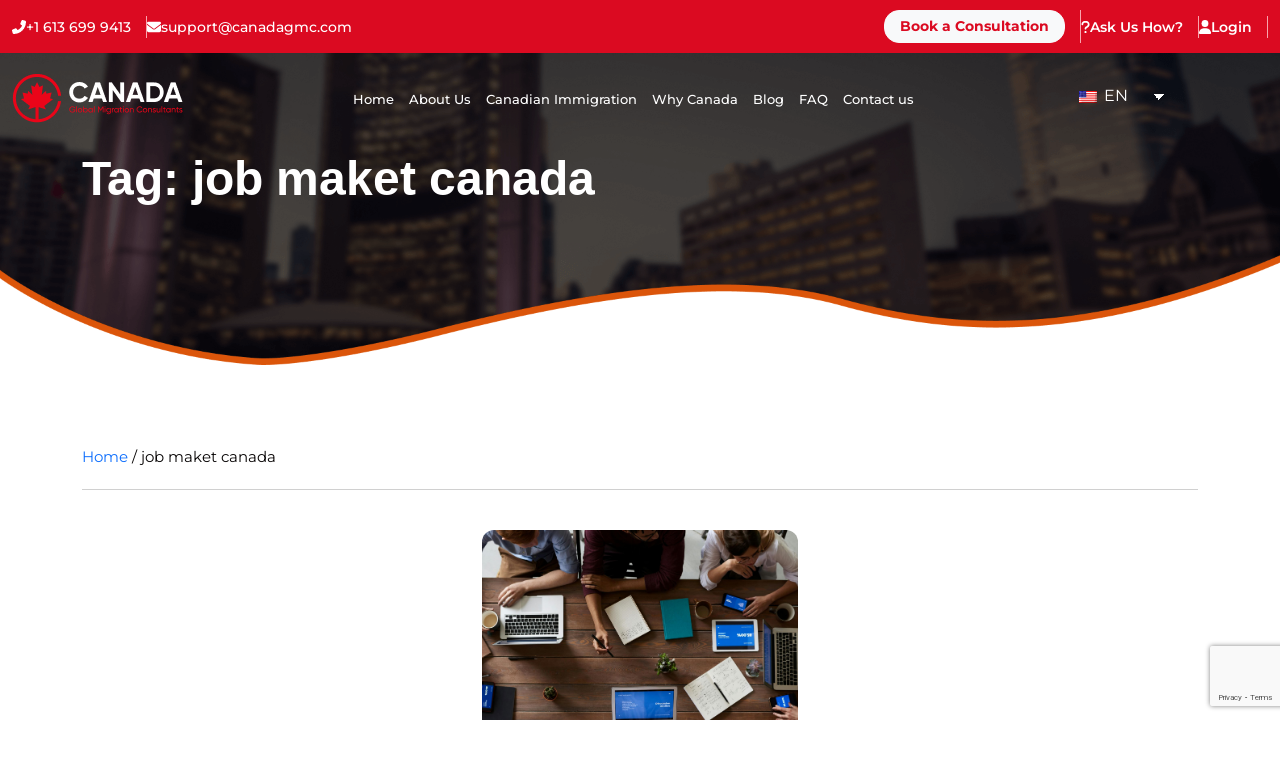

--- FILE ---
content_type: text/html; charset=UTF-8
request_url: https://www.canadagmc.com/tag/job-maket-canada/
body_size: 27468
content:
<!doctype html>
<html lang="en-US">
<head>
	<meta charset="UTF-8">
	<meta name="viewport" content="width=device-width, initial-scale=1">
	<link rel="profile" href="https://gmpg.org/xfn/11">

	            <script async src='https://www.clickcease.com/monitor/stat.js'>
            </script>
        <meta name='robots' content='index, follow, max-image-preview:large, max-snippet:-1, max-video-preview:-1' />

<!-- Google Tag Manager for WordPress by gtm4wp.com -->
<script data-cfasync="false" data-pagespeed-no-defer>
	var gtm4wp_datalayer_name = "dataLayer";
	var dataLayer = dataLayer || [];
</script>
<!-- End Google Tag Manager for WordPress by gtm4wp.com -->
	<!-- This site is optimized with the Yoast SEO plugin v26.8 - https://yoast.com/product/yoast-seo-wordpress/ -->
	<title>job maket canada Archives - Canada GMC | Canadian Immigration Consultants</title>
<link crossorigin data-rocket-preload as="font" href="https://www.canadagmc.com/wp-content/uploads/elementor/google-fonts/fonts/montserrat-jtusjig1_i6t8kchkm459wlhyw.woff2" rel="preload">
	<link rel="canonical" href="https://www.canadagmc.com/tag/job-maket-canada/" />
	<meta property="og:locale" content="en_US" />
	<meta property="og:type" content="article" />
	<meta property="og:title" content="job maket canada Archives - Canada GMC | Canadian Immigration Consultants" />
	<meta property="og:url" content="https://www.canadagmc.com/tag/job-maket-canada/" />
	<meta property="og:site_name" content="Canada GMC | Canadian Immigration Consultants" />
	<meta name="twitter:card" content="summary_large_image" />
	<script type="application/ld+json" class="yoast-schema-graph">{"@context":"https://schema.org","@graph":[{"@type":"CollectionPage","@id":"https://www.canadagmc.com/tag/job-maket-canada/","url":"https://www.canadagmc.com/tag/job-maket-canada/","name":"job maket canada Archives - Canada GMC | Canadian Immigration Consultants","isPartOf":{"@id":"https://www.canadagmc.com/#website"},"primaryImageOfPage":{"@id":"https://www.canadagmc.com/tag/job-maket-canada/#primaryimage"},"image":{"@id":"https://www.canadagmc.com/tag/job-maket-canada/#primaryimage"},"thumbnailUrl":"https://www.canadagmc.com/wp-content/uploads/2024/01/pexels-fauxels-31831502.jpg","breadcrumb":{"@id":"https://www.canadagmc.com/tag/job-maket-canada/#breadcrumb"},"inLanguage":"en-US"},{"@type":"ImageObject","inLanguage":"en-US","@id":"https://www.canadagmc.com/tag/job-maket-canada/#primaryimage","url":"https://www.canadagmc.com/wp-content/uploads/2024/01/pexels-fauxels-31831502.jpg","contentUrl":"https://www.canadagmc.com/wp-content/uploads/2024/01/pexels-fauxels-31831502.jpg","width":2000,"height":1335},{"@type":"BreadcrumbList","@id":"https://www.canadagmc.com/tag/job-maket-canada/#breadcrumb","itemListElement":[{"@type":"ListItem","position":1,"name":"Home","item":"https://www.canadagmc.com/"},{"@type":"ListItem","position":2,"name":"job maket canada"}]},{"@type":"WebSite","@id":"https://www.canadagmc.com/#website","url":"https://www.canadagmc.com/","name":"Canada GMC | Canadian Immigration Consultants","description":"","publisher":{"@id":"https://www.canadagmc.com/#organization"},"potentialAction":[{"@type":"SearchAction","target":{"@type":"EntryPoint","urlTemplate":"https://www.canadagmc.com/?s={search_term_string}"},"query-input":{"@type":"PropertyValueSpecification","valueRequired":true,"valueName":"search_term_string"}}],"inLanguage":"en-US"},{"@type":"Organization","@id":"https://www.canadagmc.com/#organization","name":"Canada GMC | Canadian Immigration Consultants","url":"https://www.canadagmc.com/","logo":{"@type":"ImageObject","inLanguage":"en-US","@id":"https://www.canadagmc.com/#/schema/logo/image/","url":"https://www.canadagmc.com/wp-content/uploads/2023/03/logo.png","contentUrl":"https://www.canadagmc.com/wp-content/uploads/2023/03/logo.png","width":171,"height":50,"caption":"Canada GMC | Canadian Immigration Consultants"},"image":{"@id":"https://www.canadagmc.com/#/schema/logo/image/"}}]}</script>
	<!-- / Yoast SEO plugin. -->


<link rel="amphtml" href="https://www.canadagmc.com/tag/job-maket-canada/amp/" /><meta name="generator" content="AMP for WP 1.1.11"/><link rel='dns-prefetch' href='//checkouttoolkit.rapyd.net' />
<link rel='dns-prefetch' href='//cdnjs.cloudflare.com' />
<link rel='dns-prefetch' href='//fonts.googleapis.com' />
<link rel="alternate" type="application/rss+xml" title="Canada GMC | Canadian Immigration Consultants &raquo; Feed" href="https://www.canadagmc.com/feed/" />
<link rel="alternate" type="application/rss+xml" title="Canada GMC | Canadian Immigration Consultants &raquo; job maket canada Tag Feed" href="https://www.canadagmc.com/tag/job-maket-canada/feed/" />
<style id='wp-img-auto-sizes-contain-inline-css'>
img:is([sizes=auto i],[sizes^="auto," i]){contain-intrinsic-size:3000px 1500px}
/*# sourceURL=wp-img-auto-sizes-contain-inline-css */
</style>
<link rel='stylesheet' id='hfe-widgets-style-css' href='https://www.canadagmc.com/wp-content/plugins/header-footer-elementor/inc/widgets-css/frontend.css?ver=2.8.1' media='all' />
<link rel='stylesheet' id='hfe-woo-product-grid-css' href='https://www.canadagmc.com/wp-content/plugins/header-footer-elementor/inc/widgets-css/woo-products.css?ver=2.8.1' media='all' />
<style id='wp-emoji-styles-inline-css'>

	img.wp-smiley, img.emoji {
		display: inline !important;
		border: none !important;
		box-shadow: none !important;
		height: 1em !important;
		width: 1em !important;
		margin: 0 0.07em !important;
		vertical-align: -0.1em !important;
		background: none !important;
		padding: 0 !important;
	}
/*# sourceURL=wp-emoji-styles-inline-css */
</style>
<style id='classic-theme-styles-inline-css'>
/*! This file is auto-generated */
.wp-block-button__link{color:#fff;background-color:#32373c;border-radius:9999px;box-shadow:none;text-decoration:none;padding:calc(.667em + 2px) calc(1.333em + 2px);font-size:1.125em}.wp-block-file__button{background:#32373c;color:#fff;text-decoration:none}
/*# sourceURL=/wp-includes/css/classic-themes.min.css */
</style>
<style id='global-styles-inline-css'>
:root{--wp--preset--aspect-ratio--square: 1;--wp--preset--aspect-ratio--4-3: 4/3;--wp--preset--aspect-ratio--3-4: 3/4;--wp--preset--aspect-ratio--3-2: 3/2;--wp--preset--aspect-ratio--2-3: 2/3;--wp--preset--aspect-ratio--16-9: 16/9;--wp--preset--aspect-ratio--9-16: 9/16;--wp--preset--color--black: #000000;--wp--preset--color--cyan-bluish-gray: #abb8c3;--wp--preset--color--white: #ffffff;--wp--preset--color--pale-pink: #f78da7;--wp--preset--color--vivid-red: #cf2e2e;--wp--preset--color--luminous-vivid-orange: #ff6900;--wp--preset--color--luminous-vivid-amber: #fcb900;--wp--preset--color--light-green-cyan: #7bdcb5;--wp--preset--color--vivid-green-cyan: #00d084;--wp--preset--color--pale-cyan-blue: #8ed1fc;--wp--preset--color--vivid-cyan-blue: #0693e3;--wp--preset--color--vivid-purple: #9b51e0;--wp--preset--gradient--vivid-cyan-blue-to-vivid-purple: linear-gradient(135deg,rgb(6,147,227) 0%,rgb(155,81,224) 100%);--wp--preset--gradient--light-green-cyan-to-vivid-green-cyan: linear-gradient(135deg,rgb(122,220,180) 0%,rgb(0,208,130) 100%);--wp--preset--gradient--luminous-vivid-amber-to-luminous-vivid-orange: linear-gradient(135deg,rgb(252,185,0) 0%,rgb(255,105,0) 100%);--wp--preset--gradient--luminous-vivid-orange-to-vivid-red: linear-gradient(135deg,rgb(255,105,0) 0%,rgb(207,46,46) 100%);--wp--preset--gradient--very-light-gray-to-cyan-bluish-gray: linear-gradient(135deg,rgb(238,238,238) 0%,rgb(169,184,195) 100%);--wp--preset--gradient--cool-to-warm-spectrum: linear-gradient(135deg,rgb(74,234,220) 0%,rgb(151,120,209) 20%,rgb(207,42,186) 40%,rgb(238,44,130) 60%,rgb(251,105,98) 80%,rgb(254,248,76) 100%);--wp--preset--gradient--blush-light-purple: linear-gradient(135deg,rgb(255,206,236) 0%,rgb(152,150,240) 100%);--wp--preset--gradient--blush-bordeaux: linear-gradient(135deg,rgb(254,205,165) 0%,rgb(254,45,45) 50%,rgb(107,0,62) 100%);--wp--preset--gradient--luminous-dusk: linear-gradient(135deg,rgb(255,203,112) 0%,rgb(199,81,192) 50%,rgb(65,88,208) 100%);--wp--preset--gradient--pale-ocean: linear-gradient(135deg,rgb(255,245,203) 0%,rgb(182,227,212) 50%,rgb(51,167,181) 100%);--wp--preset--gradient--electric-grass: linear-gradient(135deg,rgb(202,248,128) 0%,rgb(113,206,126) 100%);--wp--preset--gradient--midnight: linear-gradient(135deg,rgb(2,3,129) 0%,rgb(40,116,252) 100%);--wp--preset--font-size--small: 13px;--wp--preset--font-size--medium: 20px;--wp--preset--font-size--large: 36px;--wp--preset--font-size--x-large: 42px;--wp--preset--spacing--20: 0.44rem;--wp--preset--spacing--30: 0.67rem;--wp--preset--spacing--40: 1rem;--wp--preset--spacing--50: 1.5rem;--wp--preset--spacing--60: 2.25rem;--wp--preset--spacing--70: 3.38rem;--wp--preset--spacing--80: 5.06rem;--wp--preset--shadow--natural: 6px 6px 9px rgba(0, 0, 0, 0.2);--wp--preset--shadow--deep: 12px 12px 50px rgba(0, 0, 0, 0.4);--wp--preset--shadow--sharp: 6px 6px 0px rgba(0, 0, 0, 0.2);--wp--preset--shadow--outlined: 6px 6px 0px -3px rgb(255, 255, 255), 6px 6px rgb(0, 0, 0);--wp--preset--shadow--crisp: 6px 6px 0px rgb(0, 0, 0);}:where(.is-layout-flex){gap: 0.5em;}:where(.is-layout-grid){gap: 0.5em;}body .is-layout-flex{display: flex;}.is-layout-flex{flex-wrap: wrap;align-items: center;}.is-layout-flex > :is(*, div){margin: 0;}body .is-layout-grid{display: grid;}.is-layout-grid > :is(*, div){margin: 0;}:where(.wp-block-columns.is-layout-flex){gap: 2em;}:where(.wp-block-columns.is-layout-grid){gap: 2em;}:where(.wp-block-post-template.is-layout-flex){gap: 1.25em;}:where(.wp-block-post-template.is-layout-grid){gap: 1.25em;}.has-black-color{color: var(--wp--preset--color--black) !important;}.has-cyan-bluish-gray-color{color: var(--wp--preset--color--cyan-bluish-gray) !important;}.has-white-color{color: var(--wp--preset--color--white) !important;}.has-pale-pink-color{color: var(--wp--preset--color--pale-pink) !important;}.has-vivid-red-color{color: var(--wp--preset--color--vivid-red) !important;}.has-luminous-vivid-orange-color{color: var(--wp--preset--color--luminous-vivid-orange) !important;}.has-luminous-vivid-amber-color{color: var(--wp--preset--color--luminous-vivid-amber) !important;}.has-light-green-cyan-color{color: var(--wp--preset--color--light-green-cyan) !important;}.has-vivid-green-cyan-color{color: var(--wp--preset--color--vivid-green-cyan) !important;}.has-pale-cyan-blue-color{color: var(--wp--preset--color--pale-cyan-blue) !important;}.has-vivid-cyan-blue-color{color: var(--wp--preset--color--vivid-cyan-blue) !important;}.has-vivid-purple-color{color: var(--wp--preset--color--vivid-purple) !important;}.has-black-background-color{background-color: var(--wp--preset--color--black) !important;}.has-cyan-bluish-gray-background-color{background-color: var(--wp--preset--color--cyan-bluish-gray) !important;}.has-white-background-color{background-color: var(--wp--preset--color--white) !important;}.has-pale-pink-background-color{background-color: var(--wp--preset--color--pale-pink) !important;}.has-vivid-red-background-color{background-color: var(--wp--preset--color--vivid-red) !important;}.has-luminous-vivid-orange-background-color{background-color: var(--wp--preset--color--luminous-vivid-orange) !important;}.has-luminous-vivid-amber-background-color{background-color: var(--wp--preset--color--luminous-vivid-amber) !important;}.has-light-green-cyan-background-color{background-color: var(--wp--preset--color--light-green-cyan) !important;}.has-vivid-green-cyan-background-color{background-color: var(--wp--preset--color--vivid-green-cyan) !important;}.has-pale-cyan-blue-background-color{background-color: var(--wp--preset--color--pale-cyan-blue) !important;}.has-vivid-cyan-blue-background-color{background-color: var(--wp--preset--color--vivid-cyan-blue) !important;}.has-vivid-purple-background-color{background-color: var(--wp--preset--color--vivid-purple) !important;}.has-black-border-color{border-color: var(--wp--preset--color--black) !important;}.has-cyan-bluish-gray-border-color{border-color: var(--wp--preset--color--cyan-bluish-gray) !important;}.has-white-border-color{border-color: var(--wp--preset--color--white) !important;}.has-pale-pink-border-color{border-color: var(--wp--preset--color--pale-pink) !important;}.has-vivid-red-border-color{border-color: var(--wp--preset--color--vivid-red) !important;}.has-luminous-vivid-orange-border-color{border-color: var(--wp--preset--color--luminous-vivid-orange) !important;}.has-luminous-vivid-amber-border-color{border-color: var(--wp--preset--color--luminous-vivid-amber) !important;}.has-light-green-cyan-border-color{border-color: var(--wp--preset--color--light-green-cyan) !important;}.has-vivid-green-cyan-border-color{border-color: var(--wp--preset--color--vivid-green-cyan) !important;}.has-pale-cyan-blue-border-color{border-color: var(--wp--preset--color--pale-cyan-blue) !important;}.has-vivid-cyan-blue-border-color{border-color: var(--wp--preset--color--vivid-cyan-blue) !important;}.has-vivid-purple-border-color{border-color: var(--wp--preset--color--vivid-purple) !important;}.has-vivid-cyan-blue-to-vivid-purple-gradient-background{background: var(--wp--preset--gradient--vivid-cyan-blue-to-vivid-purple) !important;}.has-light-green-cyan-to-vivid-green-cyan-gradient-background{background: var(--wp--preset--gradient--light-green-cyan-to-vivid-green-cyan) !important;}.has-luminous-vivid-amber-to-luminous-vivid-orange-gradient-background{background: var(--wp--preset--gradient--luminous-vivid-amber-to-luminous-vivid-orange) !important;}.has-luminous-vivid-orange-to-vivid-red-gradient-background{background: var(--wp--preset--gradient--luminous-vivid-orange-to-vivid-red) !important;}.has-very-light-gray-to-cyan-bluish-gray-gradient-background{background: var(--wp--preset--gradient--very-light-gray-to-cyan-bluish-gray) !important;}.has-cool-to-warm-spectrum-gradient-background{background: var(--wp--preset--gradient--cool-to-warm-spectrum) !important;}.has-blush-light-purple-gradient-background{background: var(--wp--preset--gradient--blush-light-purple) !important;}.has-blush-bordeaux-gradient-background{background: var(--wp--preset--gradient--blush-bordeaux) !important;}.has-luminous-dusk-gradient-background{background: var(--wp--preset--gradient--luminous-dusk) !important;}.has-pale-ocean-gradient-background{background: var(--wp--preset--gradient--pale-ocean) !important;}.has-electric-grass-gradient-background{background: var(--wp--preset--gradient--electric-grass) !important;}.has-midnight-gradient-background{background: var(--wp--preset--gradient--midnight) !important;}.has-small-font-size{font-size: var(--wp--preset--font-size--small) !important;}.has-medium-font-size{font-size: var(--wp--preset--font-size--medium) !important;}.has-large-font-size{font-size: var(--wp--preset--font-size--large) !important;}.has-x-large-font-size{font-size: var(--wp--preset--font-size--x-large) !important;}
:where(.wp-block-post-template.is-layout-flex){gap: 1.25em;}:where(.wp-block-post-template.is-layout-grid){gap: 1.25em;}
:where(.wp-block-term-template.is-layout-flex){gap: 1.25em;}:where(.wp-block-term-template.is-layout-grid){gap: 1.25em;}
:where(.wp-block-columns.is-layout-flex){gap: 2em;}:where(.wp-block-columns.is-layout-grid){gap: 2em;}
:root :where(.wp-block-pullquote){font-size: 1.5em;line-height: 1.6;}
/*# sourceURL=global-styles-inline-css */
</style>
<link rel='stylesheet' id='ag-opp-css' href='https://www.canadagmc.com/wp-content/plugins/opp-copyandpay-premium/inc/assets/css/checkout.css?ver=1.5.5' media='all' />
<link rel='stylesheet' id='ag-block-css' href='https://www.canadagmc.com/wp-content/plugins/opp-copyandpay-premium/inc/assets/css/block.css?ver=1.5.5' media='all' />
<link rel='stylesheet' id='woocommerce-layout-css' href='https://www.canadagmc.com/wp-content/plugins/woocommerce/assets/css/woocommerce-layout.css?ver=10.4.3' media='all' />
<link rel='stylesheet' id='woocommerce-smallscreen-css' href='https://www.canadagmc.com/wp-content/plugins/woocommerce/assets/css/woocommerce-smallscreen.css?ver=10.4.3' media='only screen and (max-width: 768px)' />
<link rel='stylesheet' id='woocommerce-general-css' href='https://www.canadagmc.com/wp-content/plugins/woocommerce/assets/css/woocommerce.css?ver=10.4.3' media='all' />
<style id='woocommerce-inline-inline-css'>
.woocommerce form .form-row .required { visibility: visible; }
/*# sourceURL=woocommerce-inline-inline-css */
</style>
<link rel='stylesheet' id='trp-language-switcher-style-css' href='https://www.canadagmc.com/wp-content/plugins/translatepress-multilingual/assets/css/trp-language-switcher.css?ver=3.0.7' media='all' />
<link rel='stylesheet' id='hfe-style-css' href='https://www.canadagmc.com/wp-content/plugins/header-footer-elementor/assets/css/header-footer-elementor.css?ver=2.8.1' media='all' />
<link rel='stylesheet' id='elementor-icons-css' href='https://www.canadagmc.com/wp-content/plugins/elementor/assets/lib/eicons/css/elementor-icons.min.css?ver=5.46.0' media='all' />
<link rel='stylesheet' id='elementor-frontend-css' href='https://www.canadagmc.com/wp-content/uploads/elementor/css/custom-frontend.min.css?ver=1768961148' media='all' />
<link rel='stylesheet' id='elementor-post-7-css' href='https://www.canadagmc.com/wp-content/uploads/elementor/css/post-7.css?ver=1768961144' media='all' />
<link rel='stylesheet' id='elementor-post-40-css' href='https://www.canadagmc.com/wp-content/uploads/elementor/css/post-40.css?ver=1768961144' media='all' />
<link rel='stylesheet' id='google-fonts-css' href='//fonts.googleapis.com/css2?family=Montserrat%3Aital%2Cwght%400%2C100%3B0%2C200%3B0%2C300%3B0%2C400%3B0%2C500%3B0%2C600%3B0%2C700%3B0%2C900%3B1%2C100%3B1%2C200%3B1%2C300%3B1%2C400%3B1%2C500%3B1%2C600%3B1%2C700%3B1%2C800%3B1%2C900&#038;display=swap&#038;ver=6.9' media='all' />
<link rel='stylesheet' id='bootstrap-css' href='https://www.canadagmc.com/wp-content/themes/oyolloo/assets/css/bootstrap.min.css?ver=6.9' media='all' />
<link rel='stylesheet' id='fontawesome-css' href='https://www.canadagmc.com/wp-content/themes/oyolloo/assets/css/all.min.css?ver=6.9' media='all' />
<link rel='stylesheet' id='slick-css' href='https://www.canadagmc.com/wp-content/themes/oyolloo/assets/css/slick.css?ver=6.9' media='all' />
<link rel='stylesheet' id='gvs-form-css' href='https://www.canadagmc.com/wp-content/themes/oyolloo/css/form.css?ver=1768965535' media='all' />
<link rel='stylesheet' id='oyolloo-style-css' href='https://www.canadagmc.com/wp-content/themes/oyolloo/style.css?ver=1.0.6' media='all' />
<link rel='stylesheet' id='responsive-css' href='https://www.canadagmc.com/wp-content/themes/oyolloo/assets/css/responsive.css?ver=1.0.0' media='all' />
<link rel='stylesheet' id='gvs-country-select-css' href='//cdnjs.cloudflare.com/ajax/libs/country-select-js/2.1.1/css/countrySelect.min.css?ver=6.9' media='all' />
<link rel='stylesheet' id='gvs-slick-theme-css' href='//cdnjs.cloudflare.com/ajax/libs/slick-carousel/1.9.0/slick-theme.min.css?ver=6.9' media='all' />
<link rel='stylesheet' id='gvs-font-awesome-css' href='//cdnjs.cloudflare.com/ajax/libs/font-awesome/6.4.0/css/all.min.css?ver=6.9' media='all' />
<link rel='stylesheet' id='gvs-phone-css' href='//cdnjs.cloudflare.com/ajax/libs/intl-tel-input/18.3.3/css/intlTelInput.css?ver=6.9' media='all' />
<link rel='stylesheet' id='airwallex-css-css' href='https://www.canadagmc.com/wp-content/plugins/airwallex-online-payments-gateway/assets/css/airwallex-checkout.css?ver=1.30.1' media='all' />
<link rel='stylesheet' id='hfe-elementor-icons-css' href='https://www.canadagmc.com/wp-content/plugins/elementor/assets/lib/eicons/css/elementor-icons.min.css?ver=5.34.0' media='all' />
<link rel='stylesheet' id='hfe-icons-list-css' href='https://www.canadagmc.com/wp-content/plugins/elementor/assets/css/widget-icon-list.min.css?ver=3.24.3' media='all' />
<link rel='stylesheet' id='hfe-social-icons-css' href='https://www.canadagmc.com/wp-content/plugins/elementor/assets/css/widget-social-icons.min.css?ver=3.24.0' media='all' />
<link rel='stylesheet' id='hfe-social-share-icons-brands-css' href='https://www.canadagmc.com/wp-content/plugins/elementor/assets/lib/font-awesome/css/brands.css?ver=5.15.3' media='all' />
<link rel='stylesheet' id='hfe-social-share-icons-fontawesome-css' href='https://www.canadagmc.com/wp-content/plugins/elementor/assets/lib/font-awesome/css/fontawesome.css?ver=5.15.3' media='all' />
<link rel='stylesheet' id='hfe-nav-menu-icons-css' href='https://www.canadagmc.com/wp-content/plugins/elementor/assets/lib/font-awesome/css/solid.css?ver=5.15.3' media='all' />
<link rel='stylesheet' id='hfe-widget-blockquote-css' href='https://www.canadagmc.com/wp-content/plugins/elementor-pro/assets/css/widget-blockquote.min.css?ver=3.25.0' media='all' />
<link rel='stylesheet' id='hfe-mega-menu-css' href='https://www.canadagmc.com/wp-content/plugins/elementor-pro/assets/css/widget-mega-menu.min.css?ver=3.26.2' media='all' />
<link rel='stylesheet' id='hfe-nav-menu-widget-css' href='https://www.canadagmc.com/wp-content/plugins/elementor-pro/assets/css/widget-nav-menu.min.css?ver=3.26.0' media='all' />
<link rel='stylesheet' id='elementor-gf-local-montserrat-css' href='https://www.canadagmc.com/wp-content/uploads/elementor/google-fonts/css/montserrat.css?ver=1742236140' media='all' />
<link rel='stylesheet' id='elementor-gf-local-robotoslab-css' href='https://www.canadagmc.com/wp-content/uploads/elementor/google-fonts/css/robotoslab.css?ver=1742236142' media='all' />
<link rel='stylesheet' id='elementor-icons-shared-0-css' href='https://www.canadagmc.com/wp-content/plugins/elementor/assets/lib/font-awesome/css/fontawesome.min.css?ver=5.15.3' media='all' />
<link rel='stylesheet' id='elementor-icons-fa-solid-css' href='https://www.canadagmc.com/wp-content/plugins/elementor/assets/lib/font-awesome/css/solid.min.css?ver=5.15.3' media='all' />
<link rel='stylesheet' id='elementor-icons-fa-regular-css' href='https://www.canadagmc.com/wp-content/plugins/elementor/assets/lib/font-awesome/css/regular.min.css?ver=5.15.3' media='all' />
<script src="https://www.canadagmc.com/wp-includes/js/jquery/jquery.min.js?ver=3.7.1" id="jquery-core-js"></script>
<script src="https://www.canadagmc.com/wp-includes/js/jquery/jquery-migrate.min.js?ver=3.4.1" id="jquery-migrate-js"></script>
<script id="jquery-js-after">
!function($){"use strict";$(document).ready(function(){$(this).scrollTop()>100&&$(".hfe-scroll-to-top-wrap").removeClass("hfe-scroll-to-top-hide"),$(window).scroll(function(){$(this).scrollTop()<100?$(".hfe-scroll-to-top-wrap").fadeOut(300):$(".hfe-scroll-to-top-wrap").fadeIn(300)}),$(".hfe-scroll-to-top-wrap").on("click",function(){$("html, body").animate({scrollTop:0},300);return!1})})}(jQuery);
!function($){'use strict';$(document).ready(function(){var bar=$('.hfe-reading-progress-bar');if(!bar.length)return;$(window).on('scroll',function(){var s=$(window).scrollTop(),d=$(document).height()-$(window).height(),p=d? s/d*100:0;bar.css('width',p+'%')});});}(jQuery);
//# sourceURL=jquery-js-after
</script>
<script id="tp-js-js-extra">
var trustpilot_settings = {"key":"YwpW0MVgoEb7HsbA","TrustpilotScriptUrl":"https://invitejs.trustpilot.com/tp.min.js","IntegrationAppUrl":"//ecommscript-integrationapp.trustpilot.com","PreviewScriptUrl":"//ecommplugins-scripts.trustpilot.com/v2.1/js/preview.min.js","PreviewCssUrl":"//ecommplugins-scripts.trustpilot.com/v2.1/css/preview.min.css","PreviewWPCssUrl":"//ecommplugins-scripts.trustpilot.com/v2.1/css/preview_wp.css","WidgetScriptUrl":"//widget.trustpilot.com/bootstrap/v5/tp.widget.bootstrap.min.js"};
//# sourceURL=tp-js-js-extra
</script>
<script src="https://www.canadagmc.com/wp-content/plugins/trustpilot-reviews/review/assets/js/headerScript.min.js?ver=1.0&#039; async=&#039;async" id="tp-js-js"></script>
<script src="https://www.canadagmc.com/wp-content/plugins/woocommerce/assets/js/jquery-blockui/jquery.blockUI.min.js?ver=2.7.0-wc.10.4.3" id="wc-jquery-blockui-js" defer data-wp-strategy="defer"></script>
<script id="wc-add-to-cart-js-extra">
var wc_add_to_cart_params = {"ajax_url":"/wp-admin/admin-ajax.php","wc_ajax_url":"/?wc-ajax=%%endpoint%%","i18n_view_cart":"View cart","cart_url":"https://www.canadagmc.com/cart/","is_cart":"","cart_redirect_after_add":"no"};
//# sourceURL=wc-add-to-cart-js-extra
</script>
<script src="https://www.canadagmc.com/wp-content/plugins/woocommerce/assets/js/frontend/add-to-cart.min.js?ver=10.4.3" id="wc-add-to-cart-js" defer data-wp-strategy="defer"></script>
<script src="https://www.canadagmc.com/wp-content/plugins/woocommerce/assets/js/js-cookie/js.cookie.min.js?ver=2.1.4-wc.10.4.3" id="wc-js-cookie-js" defer data-wp-strategy="defer"></script>
<script id="woocommerce-js-extra">
var woocommerce_params = {"ajax_url":"/wp-admin/admin-ajax.php","wc_ajax_url":"/?wc-ajax=%%endpoint%%","i18n_password_show":"Show password","i18n_password_hide":"Hide password"};
//# sourceURL=woocommerce-js-extra
</script>
<script src="https://www.canadagmc.com/wp-content/plugins/woocommerce/assets/js/frontend/woocommerce.min.js?ver=10.4.3" id="woocommerce-js" defer data-wp-strategy="defer"></script>
<script src="https://www.canadagmc.com/wp-content/plugins/translatepress-multilingual/assets/js/trp-frontend-compatibility.js?ver=3.0.7" id="trp-frontend-compatibility-js"></script>
<script id="rapyd_public-js-extra">
var myAjax = {"ajaxurl":"https://www.canadagmc.com/wp-admin/admin-ajax.php"};
//# sourceURL=rapyd_public-js-extra
</script>
<script src="https://www.canadagmc.com/wp-content/plugins/rapyd-payments/public/js/rapyd-public.js?ver=1.1.8" id="rapyd_public-js"></script>
<script src="https://checkouttoolkit.rapyd.net?ver=1.1.8" id="rapyd_toolkit-js"></script>
<script src="//cdnjs.cloudflare.com/ajax/libs/country-select-js/2.1.1/js/countrySelect.min.js?ver=6.9" id="gvs-country-select-js"></script>
<script src="//cdnjs.cloudflare.com/ajax/libs/slick-carousel/1.9.0/slick.min.js?ver=6.9" id="gvs-slick-js"></script>
<script src="//cdnjs.cloudflare.com/ajax/libs/font-awesome/6.4.0/js/all.min.js?ver=6.9" id="gvs-font-awesome-js"></script>
<script src="//cdnjs.cloudflare.com/ajax/libs/intl-tel-input/18.3.3/js/intlTelInput.min.js?ver=6.9" id="gvs-phone-js"></script>
<script src="//cdnjs.cloudflare.com/ajax/libs/intl-tel-input/18.3.3/js/intlTelInput-jquery.min.js?ver=6.9" id="gvs-phone-jquery-js"></script>
<link rel="https://api.w.org/" href="https://www.canadagmc.com/wp-json/" /><link rel="alternate" title="JSON" type="application/json" href="https://www.canadagmc.com/wp-json/wp/v2/tags/104" /><link rel="EditURI" type="application/rsd+xml" title="RSD" href="https://www.canadagmc.com/xmlrpc.php?rsd" />
<meta name="generator" content="WordPress 6.9" />
<meta name="generator" content="WooCommerce 10.4.3" />
<style>
			.fc-miniart {
				display: flex;
				flex-direction: column;
			}
		.wpwl-apple-pay-button {
  width: 100%;
  display: inline-block;
  -webkit-appearance: -apple-pay-button;
padding: 18px 0px;
}</style><!-- HFCM by 99 Robots - Snippet # 1: test google tag manager -->
<!-- Google tag (gtag.js) -->
<script async src="https://www.googletagmanager.com/gtag/js?id=AW-11179191429"></script>
<script>
  window.dataLayer = window.dataLayer || [];
  function gtag(){dataLayer.push(arguments);}
  gtag('js', new Date());

  gtag('config', 'AW-11179191429');
</script>
<!-- /end HFCM by 99 Robots -->
		<script type="text/javascript">
				(function(c,l,a,r,i,t,y){
					c[a]=c[a]||function(){(c[a].q=c[a].q||[]).push(arguments)};t=l.createElement(r);t.async=1;
					t.src="https://www.clarity.ms/tag/"+i+"?ref=wordpress";y=l.getElementsByTagName(r)[0];y.parentNode.insertBefore(t,y);
				})(window, document, "clarity", "script", "usmhqtarv9");
		</script>
		<link rel="alternate" hreflang="en-US" href="https://www.canadagmc.com/tag/job-maket-canada/"/>
<link rel="alternate" hreflang="es-ES" href="https://www.canadagmc.com/es/tag/job-maket-canada/"/>
<link rel="alternate" hreflang="en" href="https://www.canadagmc.com/tag/job-maket-canada/"/>
<link rel="alternate" hreflang="es" href="https://www.canadagmc.com/es/tag/job-maket-canada/"/>

<!-- Google Tag Manager for WordPress by gtm4wp.com -->
<!-- GTM Container placement set to footer -->
<script data-cfasync="false" data-pagespeed-no-defer>
	var dataLayer_content = {"pagePostType":"post","pagePostType2":"tag-post"};
	dataLayer.push( dataLayer_content );
</script>
<script data-cfasync="false" data-pagespeed-no-defer>
(function(w,d,s,l,i){w[l]=w[l]||[];w[l].push({'gtm.start':
new Date().getTime(),event:'gtm.js'});var f=d.getElementsByTagName(s)[0],
j=d.createElement(s),dl=l!='dataLayer'?'&l='+l:'';j.async=true;j.src=
'//www.googletagmanager.com/gtm.js?id='+i+dl;f.parentNode.insertBefore(j,f);
})(window,document,'script','dataLayer','GTM-M92NFMC');
</script>
<!-- End Google Tag Manager for WordPress by gtm4wp.com -->	<noscript><style>.woocommerce-product-gallery{ opacity: 1 !important; }</style></noscript>
	<meta name="generator" content="Elementor 3.34.2; features: additional_custom_breakpoints; settings: css_print_method-external, google_font-enabled, font_display-swap">
			<style>
				.e-con.e-parent:nth-of-type(n+4):not(.e-lazyloaded):not(.e-no-lazyload),
				.e-con.e-parent:nth-of-type(n+4):not(.e-lazyloaded):not(.e-no-lazyload) * {
					background-image: none !important;
				}
				@media screen and (max-height: 1024px) {
					.e-con.e-parent:nth-of-type(n+3):not(.e-lazyloaded):not(.e-no-lazyload),
					.e-con.e-parent:nth-of-type(n+3):not(.e-lazyloaded):not(.e-no-lazyload) * {
						background-image: none !important;
					}
				}
				@media screen and (max-height: 640px) {
					.e-con.e-parent:nth-of-type(n+2):not(.e-lazyloaded):not(.e-no-lazyload),
					.e-con.e-parent:nth-of-type(n+2):not(.e-lazyloaded):not(.e-no-lazyload) * {
						background-image: none !important;
					}
				}
			</style>
			<link rel="icon" href="https://www.canadagmc.com/wp-content/uploads/2023/03/Vector-100x100.png" sizes="32x32" />
<link rel="icon" href="https://www.canadagmc.com/wp-content/uploads/2023/03/Vector.png" sizes="192x192" />
<link rel="apple-touch-icon" href="https://www.canadagmc.com/wp-content/uploads/2023/03/Vector.png" />
<meta name="msapplication-TileImage" content="https://www.canadagmc.com/wp-content/uploads/2023/03/Vector.png" />
		<style id="wp-custom-css">
			/* WooCommerce */
	.woocommerce-checkout #payment div.payment_box {
		    position: absolute;
    left: 0;
    border: 0;
    width: 100%;
	}
}

.woocommerce ul.order_details li {
    display: none !important;
}

.woocommerce-checkout #payment {
	background-color: #fff;
}

.woocommerce-checkout #payment div.payment_box {
	background-color: #fff;
    padding: 0;
}

.woocommerce-checkout #payment div.payment_box::before {
	display: none;
}

.woocommerce-checkout form .form-row {
	display: block !important;
}


.page-template-page-checkout {
	background: #fff;
}

.page-template-page-checkout .logo,
.page-template-page-checkout .order_details {
	display: none !important;
}

.page-template-page-checkout .header-wrap {
	display: none;
}


.page-template-page-application .header-wrap {
position: relative;
}

.page-template-page-application .header-area {
	background: #000;
}

.header-lists {
	margin: 0;
}

.header-btns {
	margin: 0;
	display: none !important;
}

.header-wrap a {
	text-decoration: none;
}

.header-lists li:nth-child(4),
.header-lists li:nth-child(5) {
	display: none;
}


.logged-in .header-lists li:nth-child(4),
.logged-in .header-lists li:nth-child(5) {
	display: block;
}


.logged-in .header-lists li:nth-child(3) {
	display: none;
}


.logged-in .header-btn {
	display: none;
}

.woocommerce-checkout #page > header {
	display: none;
}

.woocommerce-checkout #page > footer {
	display: none;
}

.woocommerce-checkout .mobile-header {
	display: none;
}

.wpcf7 input[type=submit] {
	background-color: #DF1E30;
}


.text-white .form-light .wpcf7-list-item-label {
	color: #fff;
}

.text-white .wpcf7-acceptance .wpcf7-list-item a {
	color: #fff;
}

.text-white .wpcf7 input[type=submit] {
background-color: #41479B;
}

/* Form */
.page-template-page-form .site-header {
background: #282A2F;
}

/* Login */
.page-template-page-login .page {
	padding-top: 220px;
	padding-bottom: 220px;
}

.page-template-page-login .form-login {
	background: #FFFFFF;
    box-shadow: 0px 23px 71px rgba(0, 0, 0, 0.12);
    border-radius: 25px;
    padding: 45px 35px;
	color: #000;
}

.page-template-page-login .form-login label {
	font-weight: 600;
	margin-bottom: 10px;
}

.page-template-page-login .form-login .form-group,
.page-template-page-login .form-login .form-check {
	position: relative;
	margin-bottom: 25px;
}

.page-template-page-login .form-login .form-check {
	font-size: 15px;
}

.page-template-page-login .form-login .form-control { 
	padding: 5px 10px;
	border-radius: 5px;
border: 3px solid #000 !important;
	color: #000 !important;
}

.page-template-page-login .form-login .btn {
	font-weight: 600;
}

.page-template-page-login .header-area {
	background-color: #000;
}

.page-template-page-login .form-login input::placeholder {
	color: #000 !important;
}

.page-template-page-login .form-login .form-check-label {
	margin: 0 5px;
}

.page-template-page-login .form-login .btn {
	padding: 10px 35px;
	color: #fff;
	background-color: #de1b2f;
}

.form-login .btn-password {
	background-image: url('/wp-content/themes/oyolloo/img/icons/eye.png?v=1.0');
	background-repeat: no-repeat;
	background-position: center;
	background-color: transparent;
	background-size: 20px;
	transition: none;
	border: 0;
	width: 33px;
	height: 33px;
	display: inline-block;
	position: absolute;
	top: 42px;
	right: 2px;
	z-index: 1;
	margin: 0;
	padding: 0;
}

.form-login .btn-password.active {
	background-image: url('/wp-content/themes/oyolloo/img/icons/eye_hidden.png?v=1.0');
}

.page-template-page-application .trp_language_switcher_shortcode {
	display: none !important;
}



/* Blog */
.widget-area .widget {
    padding: 25px 20px 15px;
    margin-bottom: 25px;
    border-top: 8px solid #db0b20;
    background: #f7f7f7;
}

.widget-area .widget-title {
	font-weight: 600;
	margin-bottom: 10px;
	font-size: 18px;
	text-transform: uppercase;
}

.widget-area ul {
	margin: 0 20px 0 20px
}

.widget-area .widget a {
	color: #000;
	font-size: 14px;
}

/* Blog */
.single-blog h1 {
	    font-weight: 700;
    line-height: 44px;
}

.blog {
	background: #fff;		
}

.archive {
	background: #fff;	
}

/* Post */
.single-post {
	background: #fff;
}

.single-post .breadcrumb-section {
	padding: 120px 0;
}

.single-post .single-blog-area {
    padding: 20px 0;
}

.contact { 
	  padding: 25px 20px 15px;
	  margin-top: 75px;
    margin-bottom: 0;
    border-top: 8px solid #db0b20;
    background: #f7f7f7;
}

.contact .form-control {
	background-color: #fff !important;
}

@media only screen and (min-width: 600px) {
	.single-post .contact .form-inline {
		gap:20px;
}
}

.single-post .contact .form-control {
	background-color: #fff;
}

.blog-content .blog-meta {
	display: none;
	font-size: 12px;
	font-weight: 600;
	margin-bottom: 10px;
}

.breadcrumbs {
	font-size: 15px;
    padding: 20px 0;
    border-radius: 0;
    margin: 0 0 20px 0;
    border-bottom: 1px solid #d0d0d0;
}

.breadcrumb-section {
	padding: 150px 0;
}

.blog-posts {
	padding: 60px 0;	
}

.single-blog-area {
	padding: 60px 0;	
}

.blog-posts .posts-tags { display: none;}

.blog-posts .section-title { display: none;}

@media only screen and (max-width: 600px) {
	.trp-language-switcher {
		width: auto;
		margin-right: 15px;
			}
}
.footer-lp {    
	  position: fixed;
    bottom: 0;
    z-index: 10000;
    width: 100%;
    left: 0;
}

/* Form */
.gvs-form-header {
	background: rgba(40, 42, 47, 1);
}

@media only screen and (min-width: 600px) {
	.gvs-form-header {
	 		height: 330px;
	}
}


.gvs-form-header-logo {
	display: none;
}

.gvs-form-social {
	display: none;
}

/* Form Page */
.page-template-page-form .header-wrap,
.page-template-page-form #colophon,
.page-template-page-form .mobile-header {
	display: none !important;
}

/* Form One Page */
.page-template-page-form-one .header-area {
	background-color: #070404;
}

.page-template-page-form-one {
	padding: 60px 0 10px 0;
}

@media only screen and (min-width: 600px) {
.page-template-page-form-one {
	padding: 130px 0 10px 0;
}
}

.page-template-page-form-one .header-lists.header-account-info .btn {
	display: none;
}

/* AirWallex */
.airwallex-col-1 {
	display: none !important;
}

.airwallex-checkout {
	margin-top: 0 !important;	
	
}

.airwallex-checkout .payment-section {
	padding: 0 !important;
	box-shadow: none !important;
}

.airwallex-content-drop-in {
	padding: 0 !important;
}		</style>
		<meta name="generator" content="WP Rocket 3.20.3" data-wpr-features="wpr_auto_preload_fonts wpr_image_dimensions wpr_host_fonts_locally wpr_desktop" /></head>

<body class="archive tag tag-job-maket-canada tag-104 wp-custom-logo wp-theme-oyolloo theme-oyolloo woocommerce-no-js translatepress-en_US ehf-footer ehf-template-oyolloo ehf-stylesheet-oyolloo hfeed elementor-default elementor-kit-7">
            <noscript>
                <a href="https://www.clickcease.com" rel="nofollow"><img src="https://monitor.clickcease.com/stats/stats.aspx" alt="Clickcease" /></a>
            </noscript>
        <div data-rocket-location-hash="54257ff4dc2eb7aae68fa23eb5f11e06" id="page" class="site">

<div data-rocket-location-hash="ec9593e9fb67626d02059192cf7480fa" class="header-wrap">
	<div data-rocket-location-hash="9f0e67bf8e9c21abac78de90bfd3fa08" class="header-top">
		<div class="container custom-container">
			<div class="row align-items-center">
				<div class="col-lg-7">
					<ul class="header-lists contact-address">
													<li><a href="tel: 16136999413 "><i class="fas fa-phone-alt" aria-hidden="true"></i> +1 613 699 9413 </a></li>
													<li><a href="mailto:support@canadagmc.com"><i class="fas fa-envelope" aria-hidden="true"></i> support@canadagmc.com</a></li>
											</ul>
				</div>
				<div class="col-lg-5">
					<ul class="header-lists header-account-info">
						<li>
							<a class="btn btn-light form-modal-button" href="#">Book a Consultation</a>
						</li>
													<li><a href="https://www.canadagmc.com/contact-us/"><i class="fas fa-question" aria-hidden="true"></i> Ask Us How?</a></li>
													<li><a href="https://www.canadagmc.com/login/"><i class="fas fa-user" aria-hidden="true"></i> Login</a></li>
													<li><a href="https://www.canadagmc.com/personal-area/"><i class="fas fa-file" aria-hidden="true"></i> Personal Area</a></li>
													<li><a href="https://www.canadagmc.com/logout/"><i class="fas fa-user" aria-hidden="true"></i> Logout</a></li>
											</ul>
				</div>
			</div>
		</div>
	</div>
	<header data-rocket-location-hash="43285c4eb765f23c00728fbf32eaa9c1" class="header-area ">
		<nav id="navbar-wrapper" class="navbar navbar-expand-lg navbar-light">
			<div class="container custom-container">
				<a href="https://www.canadagmc.com/" class="custom-logo-link" rel="home"><img width="171" height="50" src="https://www.canadagmc.com/wp-content/uploads/2023/03/logo.png" class="custom-logo" alt="Canada GMC | Canadian Immigration Consultants" decoding="async" /></a>				<button class="navbar-toggler" type="button" data-bs-toggle="collapse" data-bs-target="#navbarText" aria-controls="navbarText" aria-expanded="false" aria-label="Toggle navigation">
					<span class="navbar-toggler-icon"></span>
				</button>
				<div class="collapse navbar-collapse" id="navbarText">
					<ul id="menu-main-menu" class="navbar-nav ms-auto"><li id="menu-item-476" class="menu-item menu-item-type-post_type menu-item-object-page menu-item-home menu-item-476"><a href="https://www.canadagmc.com/">Home</a></li>
<li id="menu-item-478" class="menu-item menu-item-type-post_type menu-item-object-page menu-item-478"><a href="https://www.canadagmc.com/about-us/">About Us</a></li>
<li id="menu-item-873" class="menu-item menu-item-type-post_type menu-item-object-page menu-item-873"><a href="https://www.canadagmc.com/canada-immigration/">Canadian Immigration</a></li>
<li id="menu-item-1363" class="menu-item menu-item-type-post_type menu-item-object-page menu-item-1363"><a href="https://www.canadagmc.com/why-canada/">Why Canada</a></li>
<li id="menu-item-3227" class="menu-item menu-item-type-post_type menu-item-object-page current_page_parent menu-item-3227"><a href="https://www.canadagmc.com/blog/">Blog</a></li>
<li id="menu-item-480" class="menu-item menu-item-type-post_type menu-item-object-page menu-item-480"><a href="https://www.canadagmc.com/faq/">FAQ</a></li>
<li id="menu-item-479" class="menu-item menu-item-type-post_type menu-item-object-page menu-item-479"><a href="https://www.canadagmc.com/contact-us/">Contact us</a></li>
</ul>					<div class="google-translate ms-auto">
						<div class="trp_language_switcher_shortcode">
<div class="trp-language-switcher trp-language-switcher-container" data-no-translation >
    <div class="trp-ls-shortcode-current-language">
        <a href="#" class="trp-ls-shortcode-disabled-language trp-ls-disabled-language" title="English" onclick="event.preventDefault()">
			<img class="trp-flag-image" src="https://www.canadagmc.com/wp-content/plugins/translatepress-multilingual/assets/images/flags/en_US.png" width="18" height="12" alt="en_US" title="English"> EN		</a>
    </div>
    <div class="trp-ls-shortcode-language">
                <a href="#" class="trp-ls-shortcode-disabled-language trp-ls-disabled-language"  title="English" onclick="event.preventDefault()">
			<img class="trp-flag-image" src="https://www.canadagmc.com/wp-content/plugins/translatepress-multilingual/assets/images/flags/en_US.png" width="18" height="12" alt="en_US" title="English"> EN		</a>
                    <a href="https://www.canadagmc.com/es/tag/job-maket-canada/" title="Spanish">
            <img class="trp-flag-image" src="https://www.canadagmc.com/wp-content/plugins/translatepress-multilingual/assets/images/flags/es_ES.png" width="18" height="12" alt="es_ES" title="Spanish"> ES        </a>

        </div>
    <script type="application/javascript">
        // need to have the same with set from JS on both divs. Otherwise it can push stuff around in HTML
        var trp_ls_shortcodes = document.querySelectorAll('.trp_language_switcher_shortcode .trp-language-switcher');
        if ( trp_ls_shortcodes.length > 0) {
            // get the last language switcher added
            var trp_el = trp_ls_shortcodes[trp_ls_shortcodes.length - 1];

            var trp_shortcode_language_item = trp_el.querySelector( '.trp-ls-shortcode-language' )
            // set width
            var trp_ls_shortcode_width                                               = trp_shortcode_language_item.offsetWidth + 16;
            trp_shortcode_language_item.style.width                                  = trp_ls_shortcode_width + 'px';
            trp_el.querySelector( '.trp-ls-shortcode-current-language' ).style.width = trp_ls_shortcode_width + 'px';

            // We're putting this on display: none after we have its width.
            trp_shortcode_language_item.style.display = 'none';
        }
    </script>
</div>
</div>					</div>
					<ul class="header-btns">
						<li><a target="_blank" class="header-btn" href=""></a></li>
					</ul>
				</div>
			</div>
		</nav>
	</header>
</div>


<div data-rocket-location-hash="fb5e13bf44285a5eabce149e3ae0c80b" class="mobile-header">
	<div data-rocket-location-hash="c2b2a1461d8b94e639cd80a05325878c" class="container">
		<div class="row align-items-center">
			<div class="col-6">
				<div class="site-logo">
					<a href="https://www.canadagmc.com/" class="custom-logo-link" rel="home"><img width="171" height="50" src="https://www.canadagmc.com/wp-content/uploads/2023/03/logo.png" class="custom-logo" alt="Canada GMC | Canadian Immigration Consultants" decoding="async" /></a>				</div>
			</div>
			<div class="col-6 text-end">
				<div class="mobile-header-right">
					<div class="google-translate ms-auto">
						<div class="trp_language_switcher_shortcode">
<div class="trp-language-switcher trp-language-switcher-container" data-no-translation >
    <div class="trp-ls-shortcode-current-language">
        <a href="#" class="trp-ls-shortcode-disabled-language trp-ls-disabled-language" title="English" onclick="event.preventDefault()">
			<img class="trp-flag-image" src="https://www.canadagmc.com/wp-content/plugins/translatepress-multilingual/assets/images/flags/en_US.png" width="18" height="12" alt="en_US" title="English"> EN		</a>
    </div>
    <div class="trp-ls-shortcode-language">
                <a href="#" class="trp-ls-shortcode-disabled-language trp-ls-disabled-language"  title="English" onclick="event.preventDefault()">
			<img class="trp-flag-image" src="https://www.canadagmc.com/wp-content/plugins/translatepress-multilingual/assets/images/flags/en_US.png" width="18" height="12" alt="en_US" title="English"> EN		</a>
                    <a href="https://www.canadagmc.com/es/tag/job-maket-canada/" title="Spanish">
            <img class="trp-flag-image" src="https://www.canadagmc.com/wp-content/plugins/translatepress-multilingual/assets/images/flags/es_ES.png" width="18" height="12" alt="es_ES" title="Spanish"> ES        </a>

        </div>
    <script type="application/javascript">
        // need to have the same with set from JS on both divs. Otherwise it can push stuff around in HTML
        var trp_ls_shortcodes = document.querySelectorAll('.trp_language_switcher_shortcode .trp-language-switcher');
        if ( trp_ls_shortcodes.length > 0) {
            // get the last language switcher added
            var trp_el = trp_ls_shortcodes[trp_ls_shortcodes.length - 1];

            var trp_shortcode_language_item = trp_el.querySelector( '.trp-ls-shortcode-language' )
            // set width
            var trp_ls_shortcode_width                                               = trp_shortcode_language_item.offsetWidth + 16;
            trp_shortcode_language_item.style.width                                  = trp_ls_shortcode_width + 'px';
            trp_el.querySelector( '.trp-ls-shortcode-current-language' ).style.width = trp_ls_shortcode_width + 'px';

            // We're putting this on display: none after we have its width.
            trp_shortcode_language_item.style.display = 'none';
        }
    </script>
</div>
</div>					</div>
					<button class="navbar-toggler">
						<span class="icon-bar"></span>
						<span class="icon-bar"></span>
						<span class="icon-bar"></span>
					</button>
				</div>
			</div>
		</div>
	</div>
</div>

<!-- start offcanvas menu  -->
<div data-rocket-location-hash="a03560e2c9e9621434a8a2caed56e17c" class="offcanvas-wraper">
	<div data-rocket-location-hash="e6eb6fcccd8ab4e0754c54f80a5d14c0" class="container">
		<div class="row">
			<div class="col-lg-12">
				<ul id="menu-main-menu-1" class="navbar-nav"><li class="menu-item menu-item-type-post_type menu-item-object-page menu-item-home menu-item-476"><a href="https://www.canadagmc.com/">Home</a></li>
<li class="menu-item menu-item-type-post_type menu-item-object-page menu-item-478"><a href="https://www.canadagmc.com/about-us/">About Us</a></li>
<li class="menu-item menu-item-type-post_type menu-item-object-page menu-item-873"><a href="https://www.canadagmc.com/canada-immigration/">Canadian Immigration</a></li>
<li class="menu-item menu-item-type-post_type menu-item-object-page menu-item-1363"><a href="https://www.canadagmc.com/why-canada/">Why Canada</a></li>
<li class="menu-item menu-item-type-post_type menu-item-object-page current_page_parent menu-item-3227"><a href="https://www.canadagmc.com/blog/">Blog</a></li>
<li class="menu-item menu-item-type-post_type menu-item-object-page menu-item-480"><a href="https://www.canadagmc.com/faq/">FAQ</a></li>
<li class="menu-item menu-item-type-post_type menu-item-object-page menu-item-479"><a href="https://www.canadagmc.com/contact-us/">Contact us</a></li>
</ul>				<ul class="header-lists contact-address">
											<li><a href="tel: 16136999413 "><i class="fas fa-phone-alt" aria-hidden="true"></i> +1 613 699 9413 </a></li>
											<li><a href="mailto:support@canadagmc.com"><i class="fas fa-envelope" aria-hidden="true"></i> support@canadagmc.com</a></li>
									</ul>
				<ul class="header-lists header-account-info">
											<li><a href="https://www.canadagmc.com/contact-us/"><i class="fas fa-question" aria-hidden="true"></i> Ask Us How?</a></li>
											<li><a href="https://www.canadagmc.com/login/"><i class="fas fa-user" aria-hidden="true"></i> Login</a></li>
											<li><a href="https://www.canadagmc.com/personal-area/"><i class="fas fa-file" aria-hidden="true"></i> Personal Area</a></li>
											<li><a href="https://www.canadagmc.com/logout/"><i class="fas fa-user" aria-hidden="true"></i> Logout</a></li>
									</ul>
				<ul class="header-btns">
					<li><a target="_blank" class="header-btn" href=""></a></li>
				</ul>
			</div>
		</div>
	</div>
</div>
<!-- end offcanvas menu  -->
	<main data-rocket-location-hash="9983a368bb3a4dfe7cf125b59d614c3d" id="primary" class="site-main">
		<section data-rocket-location-hash="7c7e54d123d6767a40ed5af0e18d0e80" class="breadcrumb-section blog-breadcrumb">
			<div class="container">
				<div class="row align-items-center">
					<div class="col-xl-6">
						<div class="breadcrumb-title">
							<h1>Tag: <span>job maket canada</span></h1> 
						</div>
					</div>
					<div class="col-xl-6">
						<div class="breadcrumb-desc">
							<p class="blog-desc"></p>
						</div>
					</div>
				</div>
			</div>
		</section>

		<div data-rocket-location-hash="cb6a9f8d8c367cddd82680e17a41e41e" class="single-blog-area">
			<div class="container">
											<div class="breadcrumbs"><span><span><a href="https://www.canadagmc.com/">Home</a></span> / <span class="breadcrumb_last" aria-current="page">job maket canada</span></span></div>		
				<div class="row gy-4 justify-content-center">
										<div class="col-lg-4 col-md-6">
						<div class="single-blog-post">
							<div class="blog-thumb">
																<a href="https://www.canadagmc.com/10-high-demand-jobs-canada-immigrants/"><img width="2000" height="1335" class="card-img-top w-100" src="https://www.canadagmc.com/wp-content/uploads/2024/01/pexels-fauxels-31831502.jpg" alt="Card image cap"></a>
															</div>
							<div class="blog-content">
								<h6 class="cat"><ul class="post-categories">
	<li><a href="https://www.canadagmc.com/category/work-in-canada/" rel="category tag">Work in Canada</a></li></ul></h6>
								<h4 class="blog-title">10 High-Demand Jobs in Canada for Immigrants</h4>
								<p class="blog-desc">Introduction Are you an immigrant searching for job opportunities in Canada? Look no further. In...</p>
								<small class="blog-meta">By Michatest Amsalemtest. Updated: January 23, 2024</small>
								<a href="https://www.canadagmc.com/10-high-demand-jobs-canada-immigrants/" class="inline-btn">Learn More <i class="fas fa-arrow-right"></i></a>
							</div>
						</div>
					</div>
									</div>
				
								<div class="contact">
				<h4 class="mb-3">Your Immigration Process Starts Here!</h4>
				
<div class="wpcf7 no-js" id="wpcf7-f1863-o1" lang="en-US" dir="ltr" data-wpcf7-id="1863">
<div class="screen-reader-response"><p role="status" aria-live="polite" aria-atomic="true"></p> <ul></ul></div>
<form action="/tag/job-maket-canada/#wpcf7-f1863-o1" method="post" class="wpcf7-form init wpcf7-acceptance-as-validation" aria-label="Contact form" novalidate="novalidate" data-status="init">
<fieldset class="hidden-fields-container"><input type="hidden" name="_wpcf7" value="1863" /><input type="hidden" name="_wpcf7_version" value="6.1.4" /><input type="hidden" name="_wpcf7_locale" value="en_US" /><input type="hidden" name="_wpcf7_unit_tag" value="wpcf7-f1863-o1" /><input type="hidden" name="_wpcf7_container_post" value="0" /><input type="hidden" name="_wpcf7_posted_data_hash" value="" /><input type="hidden" name="_wpcf7dtx_version" value="5.0.4" /><input type="hidden" name="_wpcf7_recaptcha_response" value="" />
</fieldset>
<div class="form-light form-inline">
   <div class="form-group">
      <span class="wpcf7-form-control-wrap" data-name="your-name"><input size="40" maxlength="400" class="wpcf7-form-control wpcf7-text wpcf7-validates-as-required form-control gvs_Name" aria-required="true" aria-invalid="false" placeholder="Full name" value="" type="text" name="your-name" /></span>
   </div>
   <div class="form-group">
      <span class="wpcf7-form-control-wrap" data-name="your-email"><input size="40" maxlength="400" class="wpcf7-form-control wpcf7-email wpcf7-validates-as-required wpcf7-text wpcf7-validates-as-email form-control gvs_Email" aria-required="true" aria-invalid="false" placeholder="E-mail" value="" type="email" name="your-email" /></span>
   </div>
   <div class="form-group">
      <span class="wpcf7-form-control-wrap your-phone"><input size="40" maxlength="12" minlength="9" class="wpcf7-form-control wpcf7-phonetext wpcf7-validates-as-required wpcf7-text form-control gvs_Phone" data-numberonly="true" aria-required="true" aria-invalid="false" placeholder="Phone" value="" type="tel" name="your-phone" pattern="[0-9]+" oninput="this.value = this.value.replace(/[^0-9.]/g, &#039;&#039;).replace(/(\..*)\./g, &#039;$1&#039;);" /><input type="hidden" name="your-phone-area-code" class="wpcf7-phonetext-area-code" /><input type="hidden" name="your-phone-country-code" class="wpcf7-phonetext-country-code" /><input type="hidden" name="your-phone-country-name" class="wpcf7-phonetext-country-name" /></span>
   </div>
</div>
<div class="form-light form-inline">
   <div class="form-group">
      <span class="wpcf7-form-control-wrap" data-name="your-consent"><span class="wpcf7-form-control wpcf7-acceptance"><span class="wpcf7-list-item"><label><input type="checkbox" name="your-consent" value="1" checked="checked" aria-invalid="false" /><span class="wpcf7-list-item-label">By clicking on the "Get Started" button you're agreeing to our <a class="" href="/terms-of-use" target="_blank">terms of use</a> and our <a href="/privacy-policy" target="_blank">privacy policy</a></span></label></span></span></span>
   </div>
   <div class="form-group">
      <input class="wpcf7-form-control wpcf7-submit has-spinner" type="submit" value="Get Started" />
   </div>
</div>
<div style="display: none;">
   <input class="wpcf7-form-control wpcf7-hidden" value="" type="hidden" name="your-country-code" />
   <input class="wpcf7-form-control wpcf7-hidden" value="" type="hidden" name="your-country-name" />
   <input class="wpcf7-form-control wpcf7-hidden" value="/consultation/" type="hidden" name="your-redirect-url" />
   <span class="wpcf7-form-control-wrap gclid" data-name="gclid"><input type="hidden" name="gclid" id="gclid" class="wpcf7-form-control wpcf7-hidden wpcf7dtx wpcf7dtx-hidden" aria-invalid="false"></span>
   <span class="wpcf7-form-control-wrap post-id" data-name="post-id"><input type="hidden" name="post-id" class="wpcf7-form-control wpcf7-hidden wpcf7dtx wpcf7dtx-hidden" aria-invalid="false" value="9496"></span>
   <span class="wpcf7-form-control-wrap post-title" data-name="post-title"><input type="hidden" name="post-title" class="wpcf7-form-control wpcf7-hidden wpcf7dtx wpcf7dtx-hidden" aria-invalid="false" value="10 High-Demand Jobs in Canada for Immigrants"></span>
   <span class="wpcf7-form-control-wrap post-url" data-name="post-url"><input type="hidden" name="post-url" class="wpcf7-form-control wpcf7-hidden wpcf7dtx wpcf7dtx-hidden" aria-invalid="false" value="https://www.canadagmc.com/tag/job-maket-canada/"></span>
   <span class="wpcf7-form-control-wrap" data-name="your-lead-source"><input size="40" maxlength="400" class="wpcf7-form-control wpcf7-text gvs_LeadSource" aria-invalid="false" value="Website" type="text" name="your-lead-source" /></span>
</div><div class="wpcf7-response-output" aria-hidden="true"></div>
</form>
</div>
				</div>
			</div>
		</div>

	</main><!-- #main -->


		<footer data-rocket-location-hash="c990a24e8c2b2df9de2b5ec23f92ee7b" itemtype="https://schema.org/WPFooter" itemscope="itemscope" id="colophon" role="contentinfo">
			<div class='footer-width-fixer'>		<div data-elementor-type="wp-post" data-elementor-id="40" class="elementor elementor-40" data-elementor-post-type="elementor-hf">
						<section class="elementor-section elementor-top-section elementor-element elementor-element-e7a3d9d elementor-section-full_width elementor-section-stretched elementor-custom-container elementor-section-height-default elementor-section-height-default" data-id="e7a3d9d" data-element_type="section" data-settings="{&quot;stretch_section&quot;:&quot;section-stretched&quot;,&quot;background_background&quot;:&quot;classic&quot;}">
							<div class="elementor-background-overlay"></div>
							<div class="elementor-container elementor-column-gap-no">
					<div class="elementor-column elementor-col-100 elementor-top-column elementor-element elementor-element-f31e11a" data-id="f31e11a" data-element_type="column">
			<div class="elementor-widget-wrap elementor-element-populated">
						<section class="elementor-section elementor-inner-section elementor-element elementor-element-0994592 elementor-section-boxed elementor-section-height-default elementor-section-height-default" data-id="0994592" data-element_type="section">
						<div class="elementor-container elementor-column-gap-default">
					<div class="elementor-column elementor-col-50 elementor-inner-column elementor-element elementor-element-9018544" data-id="9018544" data-element_type="column">
			<div class="elementor-widget-wrap elementor-element-populated">
						<div class="elementor-element elementor-element-cd8a603 elementor-widget elementor-widget-image" data-id="cd8a603" data-element_type="widget" data-widget_type="image.default">
				<div class="elementor-widget-container">
															<img width="168" height="40" src="https://www.canadagmc.com/wp-content/uploads/2023/03/footer-logo.png" class="attachment-full size-full wp-image-77" alt="" />															</div>
				</div>
				<div class="elementor-element elementor-element-4004b6d footer-address elementor-icon-list--layout-traditional elementor-list-item-link-full_width elementor-widget elementor-widget-icon-list" data-id="4004b6d" data-element_type="widget" data-widget_type="icon-list.default">
				<div class="elementor-widget-container">
							<ul class="elementor-icon-list-items">
							<li class="elementor-icon-list-item">
											<span class="elementor-icon-list-icon">
							<i aria-hidden="true" class="fas fa-home"></i>						</span>
										<span class="elementor-icon-list-text">123 Slater Street, Ottawa, ON K1P 5G4, Canada</span>
									</li>
								<li class="elementor-icon-list-item">
											<span class="elementor-icon-list-icon">
							<i aria-hidden="true" class="fas fa-home"></i>						</span>
										<span class="elementor-icon-list-text">Avenida da Boavista, 1541/1681, RC - Loja 00, 4100- 132, Lordelo do Ouro e Massarelos, Porto.</span>
									</li>
								<li class="elementor-icon-list-item">
											<a href="mailto:%20support@canadagmc.com">

												<span class="elementor-icon-list-icon">
							<i aria-hidden="true" class="far fa-envelope"></i>						</span>
										<span class="elementor-icon-list-text">support@canadagmc.com</span>
											</a>
									</li>
								<li class="elementor-icon-list-item">
											<a href="tel:%2016136999413">

												<span class="elementor-icon-list-icon">
							<i aria-hidden="true" class="fas fa-phone-alt"></i>						</span>
										<span class="elementor-icon-list-text">+1-613-699-9413</span>
											</a>
									</li>
						</ul>
						</div>
				</div>
					</div>
		</div>
				<div class="elementor-column elementor-col-50 elementor-inner-column elementor-element elementor-element-eb99cf9" data-id="eb99cf9" data-element_type="column">
			<div class="elementor-widget-wrap elementor-element-populated">
						<section class="elementor-section elementor-inner-section elementor-element elementor-element-0dde002 elementor-section-boxed elementor-section-height-default elementor-section-height-default" data-id="0dde002" data-element_type="section">
						<div class="elementor-container elementor-column-gap-no">
					<div class="elementor-column elementor-col-50 elementor-inner-column elementor-element elementor-element-479e149" data-id="479e149" data-element_type="column">
			<div class="elementor-widget-wrap elementor-element-populated">
						<div class="elementor-element elementor-element-1482a25 elementor-icon-list--layout-traditional elementor-list-item-link-full_width elementor-widget elementor-widget-icon-list" data-id="1482a25" data-element_type="widget" data-widget_type="icon-list.default">
				<div class="elementor-widget-container">
							<ul class="elementor-icon-list-items">
							<li class="elementor-icon-list-item">
											<a href="https://www.canadagmc.com/privacy-policy/">

											<span class="elementor-icon-list-text">Privacy Policy</span>
											</a>
									</li>
								<li class="elementor-icon-list-item">
											<a href="https://www.canadagmc.com/terms-of-use/">

											<span class="elementor-icon-list-text">Terms of Use</span>
											</a>
									</li>
						</ul>
						</div>
				</div>
					</div>
		</div>
				<div class="elementor-column elementor-col-50 elementor-inner-column elementor-element elementor-element-86dbba4" data-id="86dbba4" data-element_type="column">
			<div class="elementor-widget-wrap elementor-element-populated">
						<div class="elementor-element elementor-element-bfb948b elementor-icon-list--layout-traditional elementor-list-item-link-full_width elementor-widget elementor-widget-icon-list" data-id="bfb948b" data-element_type="widget" data-widget_type="icon-list.default">
				<div class="elementor-widget-container">
							<ul class="elementor-icon-list-items">
							<li class="elementor-icon-list-item">
											<a href="https://www.canadagmc.com/canada-immigration/">

											<span class="elementor-icon-list-text">Canadian Immigration</span>
											</a>
									</li>
								<li class="elementor-icon-list-item">
											<a href="https://www.canadagmc.com/why-canada/">

											<span class="elementor-icon-list-text">Why canada</span>
											</a>
									</li>
								<li class="elementor-icon-list-item">
											<a href="https://www.canadagmc.com/about-us/">

											<span class="elementor-icon-list-text">About us</span>
											</a>
									</li>
								<li class="elementor-icon-list-item">
											<a href="https://www.canadagmc.com/faq/">

											<span class="elementor-icon-list-text">FAQ</span>
											</a>
									</li>
								<li class="elementor-icon-list-item">
											<a href="https://www.canadagmc.com/contact-us/">

											<span class="elementor-icon-list-text">Contact us</span>
											</a>
									</li>
						</ul>
						</div>
				</div>
					</div>
		</div>
					</div>
		</section>
					</div>
		</div>
					</div>
		</section>
				<section class="elementor-section elementor-inner-section elementor-element elementor-element-8302745 elementor-section-content-middle elementor-section-boxed elementor-section-height-default elementor-section-height-default" data-id="8302745" data-element_type="section">
						<div class="elementor-container elementor-column-gap-default">
					<div class="elementor-column elementor-col-100 elementor-inner-column elementor-element elementor-element-048adbc" data-id="048adbc" data-element_type="column">
			<div class="elementor-widget-wrap elementor-element-populated">
						<div class="elementor-element elementor-element-e7dfcd7 elementor-widget elementor-widget-text-editor" data-id="e7dfcd7" data-element_type="widget" data-widget_type="text-editor.default">
				<div class="elementor-widget-container">
									<p>The CanadaGMC website is owned and operated by a private Company, WorldMigration Unipessoal LDA with registered address: Avenida da Boavista, 1541/1681, RC &#8211; Loja 00, 4100- 132, Lordelo do Ouro e Massarelos, Porto. Operational address: Robert Robinson Avenue, Littlemore, Oxford, OX4 4GP, which is a private international company that is not related to Canada&#8217;s government or the CCIC and is not a member or agent of the CCIC. The content available herein is not and shall not be taken as professional or legal advice. We make the best efforts to keep the information up-to-date, however, some terms presented on the website, including the immigration eligibility criteria, might change at any time.</p>								</div>
				</div>
					</div>
		</div>
					</div>
		</section>
				<section class="elementor-section elementor-inner-section elementor-element elementor-element-1913c97 elementor-section-content-middle elementor-section-boxed elementor-section-height-default elementor-section-height-default" data-id="1913c97" data-element_type="section" data-settings="{&quot;background_background&quot;:&quot;classic&quot;}">
						<div class="elementor-container elementor-column-gap-default">
					<div class="elementor-column elementor-col-100 elementor-inner-column elementor-element elementor-element-248eeaa" data-id="248eeaa" data-element_type="column">
			<div class="elementor-widget-wrap elementor-element-populated">
						<div class="elementor-element elementor-element-e97d863 elementor-widget elementor-widget-image" data-id="e97d863" data-element_type="widget" data-widget_type="image.default">
				<div class="elementor-widget-container">
															<img width="640" height="64" src="https://www.canadagmc.com/wp-content/uploads/2023/03/cc_transparent_11_23-1024x103.png" class="attachment-large size-large wp-image-5573" alt="" srcset="https://www.canadagmc.com/wp-content/uploads/2023/03/cc_transparent_11_23-1024x103.png 1024w, https://www.canadagmc.com/wp-content/uploads/2023/03/cc_transparent_11_23-300x30.png 300w, https://www.canadagmc.com/wp-content/uploads/2023/03/cc_transparent_11_23-768x78.png 768w, https://www.canadagmc.com/wp-content/uploads/2023/03/cc_transparent_11_23-18x2.png 18w, https://www.canadagmc.com/wp-content/uploads/2023/03/cc_transparent_11_23-600x61.png 600w, https://www.canadagmc.com/wp-content/uploads/2023/03/cc_transparent_11_23.png 1268w" sizes="(max-width: 640px) 100vw, 640px" />															</div>
				</div>
					</div>
		</div>
					</div>
		</section>
					</div>
		</div>
					</div>
		</section>
				</div>
		</div>		</footer>
	</div><!-- #page -->
<template id="tp-language" data-tp-language="en_US"></template><script type="speculationrules">
{"prefetch":[{"source":"document","where":{"and":[{"href_matches":"/*"},{"not":{"href_matches":["/wp-*.php","/wp-admin/*","/wp-content/uploads/*","/wp-content/*","/wp-content/plugins/*","/wp-content/themes/oyolloo/*","/*\\?(.+)"]}},{"not":{"selector_matches":"a[rel~=\"nofollow\"]"}},{"not":{"selector_matches":".no-prefetch, .no-prefetch a"}}]},"eagerness":"conservative"}]}
</script>

<!-- GTM Container placement set to footer -->
<!-- Google Tag Manager (noscript) -->
				<noscript><iframe src="https://www.googletagmanager.com/ns.html?id=GTM-M92NFMC" height="0" width="0" style="display:none;visibility:hidden" aria-hidden="true"></iframe></noscript>
<!-- End Google Tag Manager (noscript) --><div data-rocket-location-hash="62e2457ab70dfa84d4cb9e6c7f063788" class="gvs-form-modal form-modal">
    <form class="gvs-form gvs-form-lazy form form-lazy needs-validation" data-code="funnel_ca_one_en_us" data-mode="lazy" data-loading="false" novalidate>
    <input type="hidden" name="post[id]" value="9496" />
    <input type="hidden" name="code" value="funnel_ca_one_en_us" />
    <input type="hidden" name="index" value="0" />
    <input type="hidden" name="object[type]" value="lead" />
    <input type="hidden" name="object[id]" value="0" />
    <input type="hidden" name="objects[0][type]" value="lead" />
    <input type="hidden" name="objects[0][id]" value="0" />
    <input type="hidden" name="url" value="https://www.canadagmc.com/10-high-demand-jobs-canada-immigrants/?id&i=1" />
    <input type="hidden" name="product[id]" value="" />
    <input type="hidden" name="payment[method_id]" value="99112048a9584ca9838f7702c3467bbd" />
    <input type="hidden" name="payment[mode]" value="" />

    <input type="hidden" id="nonce" name="nonce" value="97dd41f9f6" /><input type="hidden" name="_wp_http_referer" value="/tag/job-maket-canada/" />
    
    
    <div class="gvs-form-parts">
                            <div class="gvs-form-part active part" data-index="0" data-code="info" data-active=" true ">
            <h3 class="gvs-form-title form-title">Book a consultation</h3>
        <div class="gvs-form-container gvs-form-container-md form-container form-container-md">
            <nav class="gvs-form-steps1 step-indicator">
                    <div class="gvs-form-step1 step active " data-desc="Step 1" data-index="0">
                <div class="step-icon">1</div>
                <p>Customer</p>
            </div>
                            <div class="indicator-line "></div>
                                            <div class="gvs-form-step1 step  " data-desc="Step 2" data-index="1">
                <div class="step-icon">2</div>
                <p>Eligibility</p>
            </div>
                            <div class="indicator-line "></div>
                                            <div class="gvs-form-step1 step  " data-desc="Step 3" data-index="2">
                <div class="step-icon">3</div>
                <p>Select Plan</p>
            </div>
                            <div class="indicator-line "></div>
                                            <div class="gvs-form-step1 step  " data-desc="Step 4" data-index="3">
                <div class="step-icon">4</div>
                <p>Payment</p>
            </div>
                            <div class="indicator-line "></div>
                                            <div class="gvs-form-step1 step  " data-desc="Step 5" data-index="4">
                <div class="step-icon">5</div>
                <p>Success</p>
            </div>
                                    </nav>
    </div>
    <div class="gvs-form-container gvs-form-container-md form-container form-container-md">
        <div class="gvs-form-content form-content">
            <div class="gvs-form-heading form-heading">
                                    <h4 class="gvs-form-subtitle form-subtitle">Get Started</h4>
                                                    <div class="gvs-form-description form-description">Fill out a quick form and get advice from a certified immigration consultant</div>
                            </div>
                            <section class="gvs-form-section" data-index="0">
            <div class="gvs-form-section-row">
    <div class="gvs-form-section-column gvs-form-">
    <div class="form-group " data-dependent-name="" data-dependent-value="" data-dependent-compare="">
                <label class="form-label">
                <span>First name</span>&nbsp;<em>*</em>            </label>
            <input type="text" class="form-control" name="objects[0][form][FirstName]" value="" pattern="[A-Za-z ]{1,32}" placeholder="First name" maxlength="40" data-name="FirstName" data-label="First name" required >            <div class="valid-feedback"></div>
                            <div class="invalid-feedback">
                    Field value is invalid                </div>
                </div></div></div><div class="gvs-form-section-row">
    <div class="gvs-form-section-column gvs-form-">
    <div class="form-group " data-dependent-name="" data-dependent-value="" data-dependent-compare="">
                <label class="form-label">
                <span>Last name</span>&nbsp;<em>*</em>            </label>
            <input type="text" class="form-control" name="objects[0][form][LastName]" value="" pattern="[A-Za-z ]{1,32}" placeholder="Last name" maxlength="80" data-name="LastName" data-label="Last name" required >            <div class="valid-feedback"></div>
                            <div class="invalid-feedback">
                    Field value is invalid                </div>
                </div></div></div><div class="gvs-form-section-row">
    <div class="gvs-form-section-column gvs-form-">
    <div class="form-group " data-dependent-name="" data-dependent-value="" data-dependent-compare="">
                <label class="form-label">
                <span>Phone Number</span>&nbsp;<em>*</em>            </label>
            <input type="tel" class="form-control form-control-phone" value="" data-name="objects[0][form][Phone]" data-label="Phone Number" maxlength="12" pattern="[0-9]*" required >
<input type="hidden" name="objects[0][form][Phone]" value="" required />            <div class="valid-feedback"></div>
                            <div class="invalid-feedback">
                    Field value is invalid                </div>
                </div></div></div><div class="gvs-form-section-row">
    <div class="gvs-form-section-column gvs-form-">
    <div class="form-group " data-dependent-name="" data-dependent-value="" data-dependent-compare="">
                <label class="form-label">
                <span>Email</span>&nbsp;<em>*</em>            </label>
            <input type="email" class="form-control form-control-icon form-control-icon-mail" name="objects[0][form][Email]" value="" placeholder="Email" data-label="Email" required >            <div class="valid-feedback"></div>
                            <div class="invalid-feedback">
                    Field value is invalid                </div>
                </div></div></div>
    </section>                    <div class="gvs-form-alert alert alert-errors alert-danger d-none" role="alert"></div>
    <div class="gvs-form-actions actions">
        <div class="text-info d-none">*Fill in all fields to continue.</div>
                    <button class="gvs-form-button button button-previous" type="button" data-href="https://www.canadagmc.com/10-high-demand-jobs-canada-immigrants/">
                                    <span><</span>
                    <span>Previous</span>
                                <span class="visually-hidden">Loading...</span>
                <span class="spinner spinner-border spinner-border-sm d-none" role="status" aria-hidden="true"></span>
            </button>
                <button class="gvs-form-button button button-next" type="submit">
                            Continue                        <span class="visually-hidden">Loading...</span>
            <span class="gvs-form-spinner spinner spinner-border spinner-border-sm d-none" role="status" aria-hidden="true"></span>
        </button>
    </div>
                                        <div class="gvs-form-comments form-comments">No obligation  | Licensed advisors | Secure</div>
                    </div>
    </div>
    <div class="gvs-form-loader form-loader">
    <div class="gvs-form-loader-wrapper">
        <div class="gvs-form-loader-image">
            <img src="https://www.canadagmc.com/wp-content/themes/oyolloo/img/loader.svg" alt="" title="" width="109" height="109" />
        </div>
        <h3 class="gvs-form-loader-title gvs-form-title">Redirecting to secure payment</h3>
        <h3 class="gvs-form-loader-caption gvs-form-caption" style="display: none;">We are saving your details</h3>
    </div>
</div></div>                                        <div class="gvs-form-part part" data-index="1" data-code="goals" data-active="false ">
            <h3 class="gvs-form-title form-title">Book a consultation</h3>
        <div class="gvs-form-container gvs-form-container-md form-container form-container-md">
            <nav class="gvs-form-steps1 step-indicator">
                    <div class="gvs-form-step1 step  done" data-desc="Step 1" data-index="0">
                <div class="step-icon">1</div>
                <p>Customer</p>
            </div>
                            <div class="indicator-line active"></div>
                                            <div class="gvs-form-step1 step active " data-desc="Step 2" data-index="1">
                <div class="step-icon">2</div>
                <p>Eligibility</p>
            </div>
                            <div class="indicator-line "></div>
                                            <div class="gvs-form-step1 step  " data-desc="Step 3" data-index="2">
                <div class="step-icon">3</div>
                <p>Select Plan</p>
            </div>
                            <div class="indicator-line "></div>
                                            <div class="gvs-form-step1 step  " data-desc="Step 4" data-index="3">
                <div class="step-icon">4</div>
                <p>Payment</p>
            </div>
                            <div class="indicator-line "></div>
                                            <div class="gvs-form-step1 step  " data-desc="Step 5" data-index="4">
                <div class="step-icon">5</div>
                <p>Success</p>
            </div>
                                    </nav>
    </div>
    <div class="gvs-form-container gvs-form-container-md form-container form-container-md">
        <div class="gvs-form-content form-content">
            <div class="gvs-form-heading form-heading">
                                    <h4 class="gvs-form-subtitle form-subtitle">Let’s check if you are eligible</h4>
                                                    <div class="gvs-form-description form-description">Your answers help us find best immigration consultation options</div>
                            </div>
                            <section class="gvs-form-section" data-index="0">
            <div class="gvs-form-section-row">
    <div class="gvs-form-section-column gvs-form-">
    <div class="form-group " data-dependent-name="" data-dependent-value="" data-dependent-compare="">
                <label class="form-label">
                <span>Nationality</span>&nbsp;<em>*</em>            </label>
            <div class="form-control-wrapper">
    <select class="form-control form-control-country" name="objects[0][form][Birth_Country__c]" data-name="Birth_Country__c" data-value="" data-label="Nationality" required ></select>
    <i class="fa-solid fa-caret-down"></i>
</div>
            <div class="valid-feedback"></div>
                            <div class="invalid-feedback">
                    Field value is invalid                </div>
                </div></div></div><div class="gvs-form-section-row">
    <div class="gvs-form-section-column gvs-form-">
    <div class="form-group form-group-check" data-dependent-name="" data-dependent-value="" data-dependent-compare="">
                <label class="form-label">
                <span>Visa type interested in</span>&nbsp;<em>*</em>            </label>
                <div class="form-check-options" style="grid-template-columns: 1fr 1fr 1fr">
                    <div class="form-check form-check-inline form-check-radio form-check-icon form-check-icon-mail" style="">
                <input class="form-check-input" type="radio" name="objects[0][form][What_Kind_of_Visa__c]" value="Student Visa"  required >
                <label class="form-check-label">Student Visa</label>
            </div>
                    <div class="form-check form-check-inline form-check-radio form-check-icon form-check-icon-briefcase" style="">
                <input class="form-check-input" type="radio" name="objects[0][form][What_Kind_of_Visa__c]" value="Work Visa"  required >
                <label class="form-check-label">Work Visa</label>
            </div>
                    <div class="form-check form-check-inline form-check-radio form-check-icon form-check-icon-coins-hand" style="">
                <input class="form-check-input" type="radio" name="objects[0][form][What_Kind_of_Visa__c]" value="Business Visa"  required >
                <label class="form-check-label">Business Visa</label>
            </div>
                    <div class="form-check form-check-inline form-check-radio form-check-icon form-check-icon-user" style="">
                <input class="form-check-input" type="radio" name="objects[0][form][What_Kind_of_Visa__c]" value="Family Visa"  required >
                <label class="form-check-label">Family Visa</label>
            </div>
                    <div class="form-check form-check-inline form-check-radio form-check-icon form-check-icon-gift" style="">
                <input class="form-check-input" type="radio" name="objects[0][form][What_Kind_of_Visa__c]" value="Working Holiday Visa"  required >
                <label class="form-check-label">Working Holiday</label>
            </div>
                    <div class="form-check form-check-inline form-check-radio form-check-icon form-check-icon-passport" style="">
                <input class="form-check-input" type="radio" name="objects[0][form][What_Kind_of_Visa__c]" value="Permanent Residence Visa"  required >
                <label class="form-check-label">Permanent Residence Visa</label>
            </div>
            </div>
            <div class="valid-feedback"></div>
                            <div class="invalid-feedback">
                    Field value is invalid                </div>
                </div></div></div><div class="gvs-form-section-row">
    <div class="gvs-form-section-column gvs-form-">
    <div class="form-group form-group-check" data-dependent-name="" data-dependent-value="" data-dependent-compare="">
                <label class="form-label">
                <span>Ever visited Canada?</span>&nbsp;<em>*</em>            </label>
                <div class="form-check-options" style="grid-template-columns: 1fr 1fr">
                    <div class="form-check form-check-inline form-check-radio " style="">
                <input class="form-check-input" type="radio" name="objects[0][form][Have_you_visited_Canada_before__c]" value="Yes"  required >
                <label class="form-check-label">Yes</label>
            </div>
                    <div class="form-check form-check-inline form-check-radio " style="">
                <input class="form-check-input" type="radio" name="objects[0][form][Have_you_visited_Canada_before__c]" value="No"  required >
                <label class="form-check-label">No</label>
            </div>
            </div>
            <div class="valid-feedback"></div>
                            <div class="invalid-feedback">
                    Field value is invalid                </div>
                </div></div></div>
    </section>                    <div class="gvs-form-alert alert alert-errors alert-danger d-none" role="alert"></div>
    <div class="gvs-form-actions actions">
        <div class="text-info d-none">*Fill in all fields to continue.</div>
                    <button class="gvs-form-button button button-previous" type="button" data-href="https://www.canadagmc.com/10-high-demand-jobs-canada-immigrants/">
                                    <span><</span>
                    <span>Previous</span>
                                <span class="visually-hidden">Loading...</span>
                <span class="spinner spinner-border spinner-border-sm d-none" role="status" aria-hidden="true"></span>
            </button>
                <button class="gvs-form-button button button-next" type="submit">
                            Continue                        <span class="visually-hidden">Loading...</span>
            <span class="gvs-form-spinner spinner spinner-border spinner-border-sm d-none" role="status" aria-hidden="true"></span>
        </button>
    </div>
                                </div>
    </div>
    <div class="gvs-form-loader form-loader">
    <div class="gvs-form-loader-wrapper">
        <div class="gvs-form-loader-image">
            <img src="https://www.canadagmc.com/wp-content/themes/oyolloo/img/loader.svg" alt="" title="" width="109" height="109" />
        </div>
        <h3 class="gvs-form-loader-title gvs-form-title">Redirecting to secure payment</h3>
        <h3 class="gvs-form-loader-caption gvs-form-caption" style="display: none;">We are saving your details</h3>
    </div>
</div></div>                                        <div class="gvs-form-part part" data-index="2" data-code="professional" data-active="false ">
            <h3 class="gvs-form-title form-title">Book a consultation</h3>
        <div class="gvs-form-container gvs-form-container-md form-container form-container-md">
            <nav class="gvs-form-steps1 step-indicator">
                    <div class="gvs-form-step1 step  done" data-desc="Step 1" data-index="0">
                <div class="step-icon">1</div>
                <p>Customer</p>
            </div>
                            <div class="indicator-line active"></div>
                                            <div class="gvs-form-step1 step active " data-desc="Step 2" data-index="1">
                <div class="step-icon">2</div>
                <p>Eligibility</p>
            </div>
                            <div class="indicator-line "></div>
                                            <div class="gvs-form-step1 step  " data-desc="Step 3" data-index="2">
                <div class="step-icon">3</div>
                <p>Select Plan</p>
            </div>
                            <div class="indicator-line "></div>
                                            <div class="gvs-form-step1 step  " data-desc="Step 4" data-index="3">
                <div class="step-icon">4</div>
                <p>Payment</p>
            </div>
                            <div class="indicator-line "></div>
                                            <div class="gvs-form-step1 step  " data-desc="Step 5" data-index="4">
                <div class="step-icon">5</div>
                <p>Success</p>
            </div>
                                    </nav>
    </div>
    <div class="gvs-form-container gvs-form-container-md form-container form-container-md">
        <div class="gvs-form-content form-content">
            <div class="gvs-form-heading form-heading">
                                    <h4 class="gvs-form-subtitle form-subtitle">Tell us about your background</h4>
                                                    <div class="gvs-form-description form-description">Your answers help us find best immigration consultation options</div>
                            </div>
                            <section class="gvs-form-section" data-index="0">
            <div class="gvs-form-section-row">
    <div class="gvs-form-section-column gvs-form-">
    <div class="form-group " data-dependent-name="" data-dependent-value="" data-dependent-compare="">
                <label class="form-label">
                <span>Age</span>&nbsp;<em>*</em>            </label>
            <div class="form-control-wrapper">
    <select class="form-control" name="objects[0][form][Clients_Age__c]" value="" data-label="Age" required >
        <option value="">Choose...</option>
                    <option value="18" >18</option>
                    <option value="19" >19</option>
                    <option value="20" >20</option>
                    <option value="21" >21</option>
                    <option value="22" >22</option>
                    <option value="23" >23</option>
                    <option value="24" >24</option>
                    <option value="25" >25</option>
                    <option value="26" >26</option>
                    <option value="27" >27</option>
                    <option value="28" >28</option>
                    <option value="29" >29</option>
                    <option value="30" >30</option>
                    <option value="31" >31</option>
                    <option value="32" >32</option>
                    <option value="33" >33</option>
                    <option value="34" >34</option>
                    <option value="35" >35</option>
                    <option value="36" >36</option>
                    <option value="37" >37</option>
                    <option value="38" >38</option>
                    <option value="39" >39</option>
                    <option value="40" >40</option>
                    <option value="41" >41</option>
                    <option value="42" >42</option>
                    <option value="43" >43</option>
                    <option value="44" >44</option>
                    <option value="45" >45</option>
                    <option value="46" >46</option>
                    <option value="47" >47</option>
                    <option value="48" >48</option>
                    <option value="49" >49</option>
                    <option value="50" >50</option>
                    <option value="51" >51</option>
                    <option value="52" >52</option>
                    <option value="53" >53</option>
                    <option value="54" >54</option>
                    <option value="55" >55</option>
                    <option value="56" >56</option>
                    <option value="57" >57</option>
                    <option value="58" >58</option>
                    <option value="59" >59</option>
                    <option value="60" >60</option>
                    <option value="61" >61</option>
                    <option value="62" >62</option>
                    <option value="63" >63</option>
                    <option value="64" >64</option>
                    <option value="65" >65</option>
                    <option value="66" >66</option>
                    <option value="67" >67</option>
                    <option value="68" >68</option>
                    <option value="69" >69</option>
                    <option value="70" >70</option>
                    <option value="71" >71</option>
                    <option value="72" >72</option>
                    <option value="73" >73</option>
                    <option value="74" >74</option>
                    <option value="75" >75</option>
                    <option value="76" >76</option>
                    <option value="77" >77</option>
                    <option value="78" >78</option>
                    <option value="79" >79</option>
                    <option value="80" >80</option>
                    <option value="81" >81</option>
                    <option value="82" >82</option>
                    <option value="83" >83</option>
                    <option value="84" >84</option>
                    <option value="85" >85</option>
                    <option value="86" >86</option>
                    <option value="87" >87</option>
                    <option value="88" >88</option>
                    <option value="89" >89</option>
                    <option value="90" >90</option>
                    <option value="91" >91</option>
                    <option value="92" >92</option>
                    <option value="93" >93</option>
                    <option value="94" >94</option>
                    <option value="95" >95</option>
                    <option value="96" >96</option>
                    <option value="97" >97</option>
                    <option value="98" >98</option>
                    <option value="99" >99</option>
                    <option value="100" >100</option>
            </select>
    <i class="fa-solid fa-caret-down"></i>
</div>            <div class="valid-feedback"></div>
                            <div class="invalid-feedback">
                    Field value is invalid                </div>
                </div></div><div class="gvs-form-section-column gvs-form-">
    <div class="form-group form-group-check" data-dependent-name="" data-dependent-value="" data-dependent-compare="">
                <label class="form-label">
                <span>English Level</span>&nbsp;<em>*</em>            </label>
                <div class="form-check-options" style="grid-template-columns: 1fr 1fr">
                    <div class="form-check form-check-inline form-check-radio " style="">
                <input class="form-check-input" type="radio" name="objects[0][form][What_is_your_English_Level__c]" value="Fluent"  required >
                <label class="form-check-label">Fluent</label>
            </div>
                    <div class="form-check form-check-inline form-check-radio " style="">
                <input class="form-check-input" type="radio" name="objects[0][form][What_is_your_English_Level__c]" value="High"  required >
                <label class="form-check-label">High</label>
            </div>
                    <div class="form-check form-check-inline form-check-radio " style="">
                <input class="form-check-input" type="radio" name="objects[0][form][What_is_your_English_Level__c]" value="Intermediate"  required >
                <label class="form-check-label">Intermediate</label>
            </div>
                    <div class="form-check form-check-inline form-check-radio " style="">
                <input class="form-check-input" type="radio" name="objects[0][form][What_is_your_English_Level__c]" value="Basic"  required >
                <label class="form-check-label">Basic</label>
            </div>
            </div>
            <div class="valid-feedback"></div>
                            <div class="invalid-feedback">
                    Field value is invalid                </div>
                </div></div><div class="gvs-form-section-column gvs-form-">
    <div class="form-group " data-dependent-name="" data-dependent-value="" data-dependent-compare="">
                <label class="form-label">
                <span>Highet Education Qualification</span>&nbsp;<em>*</em>            </label>
            <div class="form-control-wrapper">
    <select class="form-control" name="objects[0][form][Education_Level__c]" value="" data-label="Highet Education Qualification" required >
        <option value="">Choose...</option>
                    <option value="Primary School" >Primary School</option>
                    <option value="Secondary School" >Secondary School</option>
                    <option value="Trade" >Trade</option>
                    <option value="Bachelors" >Bachelors</option>
                    <option value="Masters" >Masters</option>
                    <option value="Doctorate" >Doctorate</option>
                    <option value="Post-Doctorate" >Post-Doctorate</option>
                    <option value="Other" >Other</option>
            </select>
    <i class="fa-solid fa-caret-down"></i>
</div>            <div class="valid-feedback"></div>
                            <div class="invalid-feedback">
                    Field value is invalid                </div>
                </div></div><div class="gvs-form-section-column gvs-form-">
    <div class="form-group form-group-check" data-dependent-name="" data-dependent-value="" data-dependent-compare="">
                <label class="form-label">
                <span>Average Monthly Salary</span>&nbsp;<em>*</em>            </label>
                <div class="form-check-options" style="grid-template-columns: 1fr 1fr">
                    <div class="form-check form-check-inline form-check-radio " style="min-width: 160px">
                <input class="form-check-input" type="radio" name="objects[0][form][What_is_your_average_monthly_income__c]" value="0-2,500 USD"  required >
                <label class="form-check-label">$0-$2500</label>
            </div>
                    <div class="form-check form-check-inline form-check-radio " style="min-width: 160px">
                <input class="form-check-input" type="radio" name="objects[0][form][What_is_your_average_monthly_income__c]" value="2,500-5,000 USD"  required >
                <label class="form-check-label">$2500 - $5000</label>
            </div>
                    <div class="form-check form-check-inline form-check-radio " style="min-width: 160px">
                <input class="form-check-input" type="radio" name="objects[0][form][What_is_your_average_monthly_income__c]" value="5,000-10,000 USD"  required >
                <label class="form-check-label">$5000 - $10,000</label>
            </div>
                    <div class="form-check form-check-inline form-check-radio " style="min-width: 160px">
                <input class="form-check-input" type="radio" name="objects[0][form][What_is_your_average_monthly_income__c]" value="Over 10,000 USD"  required >
                <label class="form-check-label">$10,000+</label>
            </div>
            </div>
            <div class="valid-feedback"></div>
                            <div class="invalid-feedback">
                    Field value is invalid                </div>
                </div></div></div>
    </section>                    <div class="gvs-form-alert alert alert-errors alert-danger d-none" role="alert"></div>
    <div class="gvs-form-actions actions">
        <div class="text-info d-none">*Fill in all fields to continue.</div>
                    <button class="gvs-form-button button button-previous" type="button" data-href="https://www.canadagmc.com/10-high-demand-jobs-canada-immigrants/">
                                    <span><</span>
                    <span>Previous</span>
                                <span class="visually-hidden">Loading...</span>
                <span class="spinner spinner-border spinner-border-sm d-none" role="status" aria-hidden="true"></span>
            </button>
                <button class="gvs-form-button button button-next" type="submit">
                            Continue                        <span class="visually-hidden">Loading...</span>
            <span class="gvs-form-spinner spinner spinner-border spinner-border-sm d-none" role="status" aria-hidden="true"></span>
        </button>
    </div>
                                </div>
    </div>
    <div class="gvs-form-loader form-loader">
    <div class="gvs-form-loader-wrapper">
        <div class="gvs-form-loader-image">
            <img src="https://www.canadagmc.com/wp-content/themes/oyolloo/img/loader.svg" alt="" title="" width="109" height="109" />
        </div>
        <h3 class="gvs-form-loader-title gvs-form-title">Redirecting to secure payment</h3>
        <h3 class="gvs-form-loader-caption gvs-form-caption" style="display: none;">We are saving your details</h3>
    </div>
</div></div>                                        <div class="gvs-form-part part" data-index="3" data-code="products" data-active="false ">
            <h3 class="gvs-form-title form-title">Book a consultation</h3>
        <div class="gvs-form-container gvs-form-container-md form-container form-container-md">
            <nav class="gvs-form-steps1 step-indicator">
                    <div class="gvs-form-step1 step  done" data-desc="Step 1" data-index="0">
                <div class="step-icon">1</div>
                <p>Customer</p>
            </div>
                            <div class="indicator-line active"></div>
                                            <div class="gvs-form-step1 step  done" data-desc="Step 2" data-index="1">
                <div class="step-icon">2</div>
                <p>Eligibility</p>
            </div>
                            <div class="indicator-line active"></div>
                                            <div class="gvs-form-step1 step active " data-desc="Step 3" data-index="2">
                <div class="step-icon">3</div>
                <p>Select Plan</p>
            </div>
                            <div class="indicator-line "></div>
                                            <div class="gvs-form-step1 step  " data-desc="Step 4" data-index="3">
                <div class="step-icon">4</div>
                <p>Payment</p>
            </div>
                            <div class="indicator-line "></div>
                                            <div class="gvs-form-step1 step  " data-desc="Step 5" data-index="4">
                <div class="step-icon">5</div>
                <p>Success</p>
            </div>
                                    </nav>
    </div>
    <div class="gvs-form-container gvs-form-container-lg form-container form-container-lg">
        <div class="gvs-form-content form-content">
            <div class="gvs-form-heading form-heading">
                                    <h4 class="gvs-form-subtitle form-subtitle">Plans that fit your scale</h4>
                                                    <div class="gvs-form-description form-description">Based on your answers, below are your immigration consultation options</div>
                            </div>
                                <div class="gvs-form-products">
        <div class="gvs-form-products-row">
            <div class="gvs-form-products-col">
    <div class="gvs-form-product product" data-id="01tRg00000I2BGLIA3" data-price="$19.90">
        <div class="gvs-form-product-header">
        <div class="gvs-form-product-heading">
        <div class="gvs-form-product-heading-wrapper">
            <div class="gvs-form-product-icon gvs-form-product-icon-1 product-icon"></div>
                            <div class="gvs-form-product-title product-title">Basic Plan</div>
                                </div>
                <div class="gvs-form-product-featured gvs-form-product-featured-1">Popular</div>
            </div>
    <div class="gvs-form-product-prices">
                <div class="gvs-form-product-price product-price">$19.90</div>
        <div class="gvs-form-product-price-label product-price-label">/Only</div>
    </div>
                <div class="gvs-form-product-description product-description">This package is designed for those who have general inquiries about the process, visa types, and visa eligibility.</div>
    </div>        <div class="gvs-form-product-body">
            <div class="gvs-form-product-features">
        <button type="button" class="gvs-form-product-features-button button-features">What’s included</button>
        <div class="gvs-form-product-features-list-wrapper">
            <div class="gvs-form-product-features-list">
                                    <div class="gvs-form-product-features-list-item ">Introduction to CanadaGMC</div>
                                    <div class="gvs-form-product-features-list-item ">Consultation</div>
                                    <div class="gvs-form-product-features-list-item ">Addressing your inquiries</div>
                                    <div class="gvs-form-product-features-list-item highlight">Free e-book</div>
                            </div>
        </div>
    </div>
</div>        <div class="gvs-form-product-actions form-product-actions">
                <button type="submit" class="gvs-form-button gvs-form-product-button button">
                                    <span class="gvs-form-button-text gvs-form-product-button-text">Get Started&nbsp;<span class="visually-hidden">Loading...</span></span>
                                <span class="spinner spinner-border spinner-border-sm d-none" role="status" aria-hidden="true"></span>
            </button>
        </div>    </div>
</div><div class="gvs-form-products-col">
    <div class="gvs-form-product product" data-id="01tRg000000Q10TIAS" data-price="$125">
        <div class="gvs-form-product-header">
        <div class="gvs-form-product-heading">
        <div class="gvs-form-product-heading-wrapper">
            <div class="gvs-form-product-icon gvs-form-product-icon-2 product-icon"></div>
                            <div class="gvs-form-product-title product-title">Fast Track Package</div>
                                </div>
            </div>
    <div class="gvs-form-product-prices">
                <div class="gvs-form-product-price product-price">$125</div>
        <div class="gvs-form-product-price-label product-price-label">/Only</div>
    </div>
                <div class="gvs-form-product-description product-description">This package is designed for people who are ready to initiate the process, already have specific immigration goals, and seek a more personalized experience.</div>
    </div>        <div class="gvs-form-product-body">
            <div class="gvs-form-product-features">
        <button type="button" class="gvs-form-product-features-button button-features">What’s included</button>
        <div class="gvs-form-product-features-list-wrapper">
            <div class="gvs-form-product-features-list">
                                    <div class="gvs-form-product-features-list-item ">Tailored Consultation</div>
                                    <div class="gvs-form-product-features-list-item ">Prechecked eligibility review</div>
                                    <div class="gvs-form-product-features-list-item ">Application breakdown</div>
                                    <div class="gvs-form-product-features-list-item ">Ongoing support with our skilled experts</div>
                            </div>
        </div>
    </div>
</div>        <div class="gvs-form-product-actions form-product-actions">
                <button type="submit" class="gvs-form-button gvs-form-product-button button">
                                    <span class="gvs-form-button-text gvs-form-product-button-text">Get Started&nbsp;<span class="visually-hidden">Loading...</span></span>
                                <span class="spinner spinner-border spinner-border-sm d-none" role="status" aria-hidden="true"></span>
            </button>
        </div>    </div>
</div>        </div>
    </div>
<div class="gvs-form-reviews form-reviews">
            <div class="gvs-form-reviews-title form-title">Who we’ve helped:</div>
                <div class="gvs-form-reviews-items form-items">
                            <div class="gvs-form-reviews-item">
                    <div class="gvs-form-review-wrapper">
                        <div class="gvs-form-review-header">
                            <div class="gvs-form-review-avatar" style="background-image: url('https://www.canadagmc.com/wp-content/themes/oyolloo/img/reviews/james-r.jpg?v=1768965535');"></div>
                            <div class="gvs-form-review-heading">
                                <div class="gvs-form-review-title">Skilled Migration Visa ⭐️</div>
                                <div class="gvs-form-review-caption">James R, Great Britain</div>
                            </div>
                        </div>
                                                    <div class="gvs-form-review-rating">
                                                                    <div class="gvs-form-review-star"></div>
                                                                    <div class="gvs-form-review-star"></div>
                                                                    <div class="gvs-form-review-star"></div>
                                                                    <div class="gvs-form-review-star"></div>
                                                                    <div class="gvs-form-review-star"></div>
                                                            </div>
                                                <div class="gvs-form-review-description">“The entire process was clear, efficient, and expertly handled. I felt supported at every stage of my Canadian skilled migration journey.”</div>
                    </div>
                </div>
                            <div class="gvs-form-reviews-item">
                    <div class="gvs-form-review-wrapper">
                        <div class="gvs-form-review-header">
                            <div class="gvs-form-review-avatar" style="background-image: url('https://www.canadagmc.com/wp-content/themes/oyolloo/img/reviews/emily-t.jpg?v=1768965535');"></div>
                            <div class="gvs-form-review-heading">
                                <div class="gvs-form-review-title">Student Visa 🎓</div>
                                <div class="gvs-form-review-caption">Emily T, USA</div>
                            </div>
                        </div>
                                                    <div class="gvs-form-review-rating">
                                                                    <div class="gvs-form-review-star"></div>
                                                                    <div class="gvs-form-review-star"></div>
                                                                    <div class="gvs-form-review-star"></div>
                                                                    <div class="gvs-form-review-star"></div>
                                                                    <div class="gvs-form-review-star"></div>
                                                            </div>
                                                <div class="gvs-form-review-description">“From university selection to visa approval, everything was smooth and stress-free. Highly professional and responsive team.”</div>
                    </div>
                </div>
                            <div class="gvs-form-reviews-item">
                    <div class="gvs-form-review-wrapper">
                        <div class="gvs-form-review-header">
                            <div class="gvs-form-review-avatar" style="background-image: url('https://www.canadagmc.com/wp-content/themes/oyolloo/img/reviews/daniel-m.jpg?v=1768965535');"></div>
                            <div class="gvs-form-review-heading">
                                <div class="gvs-form-review-title">Permanent Residency Visa</div>
                                <div class="gvs-form-review-caption">Daniel M, USA</div>
                            </div>
                        </div>
                                                    <div class="gvs-form-review-rating">
                                                                    <div class="gvs-form-review-star"></div>
                                                                    <div class="gvs-form-review-star"></div>
                                                                    <div class="gvs-form-review-star"></div>
                                                                    <div class="gvs-form-review-star"></div>
                                                                    <div class="gvs-form-review-star"></div>
                                                            </div>
                                                <div class="gvs-form-review-description">“They explained every step in detail and handled all the paperwork flawlessly. Getting my Canadian PR felt easy with their guidance.”</div>
                    </div>
                </div>
                            <div class="gvs-form-reviews-item">
                    <div class="gvs-form-review-wrapper">
                        <div class="gvs-form-review-header">
                            <div class="gvs-form-review-avatar" style="background-image: url('https://www.canadagmc.com/wp-content/themes/oyolloo/img/reviews/aoife-k.jpg?v=1768965535');"></div>
                            <div class="gvs-form-review-heading">
                                <div class="gvs-form-review-title">Working Holiday Visa 🌏</div>
                                <div class="gvs-form-review-caption">Aoife K, Ireland</div>
                            </div>
                        </div>
                                                    <div class="gvs-form-review-rating">
                                                                    <div class="gvs-form-review-star"></div>
                                                                    <div class="gvs-form-review-star"></div>
                                                                    <div class="gvs-form-review-star"></div>
                                                                    <div class="gvs-form-review-star"></div>
                                                                    <div class="gvs-form-review-star"></div>
                                                            </div>
                                                <div class="gvs-form-review-description">“The process was smooth, fast, and extremely professional. I was ready to start my Canadian adventure in no time.”</div>
                    </div>
                </div>
                            <div class="gvs-form-reviews-item">
                    <div class="gvs-form-review-wrapper">
                        <div class="gvs-form-review-header">
                            <div class="gvs-form-review-avatar" style="background-image: url('https://www.canadagmc.com/wp-content/themes/oyolloo/img/reviews/lukas-b.jpg?v=1768965535');"></div>
                            <div class="gvs-form-review-heading">
                                <div class="gvs-form-review-title">Employer Sponsored Visa 🏢</div>
                                <div class="gvs-form-review-caption">Lukas B, Germany</div>
                            </div>
                        </div>
                                                    <div class="gvs-form-review-rating">
                                                                    <div class="gvs-form-review-star"></div>
                                                                    <div class="gvs-form-review-star"></div>
                                                                    <div class="gvs-form-review-star"></div>
                                                                    <div class="gvs-form-review-star"></div>
                                                                    <div class="gvs-form-review-star"></div>
                                                            </div>
                                                <div class="gvs-form-review-description">“Outstanding service from start to finish. Their expertise made a complex visa process feel simple and well-managed.”</div>
                    </div>
                </div>
                    </div>
    </div>                                        <div class="gvs-form-alert alert alert-errors alert-danger d-none" role="alert"></div>
    <div class="gvs-form-actions actions">
        <div class="text-info d-none">*Fill in all fields to continue.</div>
                    <button class="gvs-form-button button button-previous" type="button" data-href="https://www.canadagmc.com/10-high-demand-jobs-canada-immigrants/">
                                    <span><</span>
                    <span>Previous</span>
                                <span class="visually-hidden">Loading...</span>
                <span class="spinner spinner-border spinner-border-sm d-none" role="status" aria-hidden="true"></span>
            </button>
                <button class="gvs-form-button button button-next" type="submit">
                            Continue                        <span class="visually-hidden">Loading...</span>
            <span class="gvs-form-spinner spinner spinner-border spinner-border-sm d-none" role="status" aria-hidden="true"></span>
        </button>
    </div>
                                                </div>
    </div>
    <div class="gvs-form-loader form-loader">
    <div class="gvs-form-loader-wrapper">
        <div class="gvs-form-loader-image">
            <img src="https://www.canadagmc.com/wp-content/themes/oyolloo/img/loader.svg" alt="" title="" width="109" height="109" />
        </div>
        <h3 class="gvs-form-loader-title gvs-form-title">Redirecting to secure payment</h3>
        <h3 class="gvs-form-loader-caption gvs-form-caption" style="display: none;">We are saving your details</h3>
    </div>
</div></div>                                        <div class="gvs-form-part part" data-index="4" data-code="address" data-active="false ">
            <h3 class="gvs-form-title form-title">Almost done!</h3>
        <div class="gvs-form-container gvs-form-container-md form-container form-container-md">
            <nav class="gvs-form-steps1 step-indicator">
                    <div class="gvs-form-step1 step  done" data-desc="Step 1" data-index="0">
                <div class="step-icon">1</div>
                <p>Customer</p>
            </div>
                            <div class="indicator-line active"></div>
                                            <div class="gvs-form-step1 step  done" data-desc="Step 2" data-index="1">
                <div class="step-icon">2</div>
                <p>Eligibility</p>
            </div>
                            <div class="indicator-line active"></div>
                                            <div class="gvs-form-step1 step active " data-desc="Step 3" data-index="2">
                <div class="step-icon">3</div>
                <p>Select Plan</p>
            </div>
                            <div class="indicator-line "></div>
                                            <div class="gvs-form-step1 step  " data-desc="Step 4" data-index="3">
                <div class="step-icon">4</div>
                <p>Payment</p>
            </div>
                            <div class="indicator-line "></div>
                                            <div class="gvs-form-step1 step  " data-desc="Step 5" data-index="4">
                <div class="step-icon">5</div>
                <p>Success</p>
            </div>
                                    </nav>
    </div>
    <div class="gvs-form-container gvs-form-container-md form-container form-container-md">
        <div class="gvs-form-content form-content">
            <div class="gvs-form-heading form-heading">
                                    <h4 class="gvs-form-subtitle form-subtitle">Billing information</h4>
                                                    <div class="gvs-form-description form-description">To process your payment securely, we need your billing address to verify your card and prevent fraud.</div>
                            </div>
                            <section class="gvs-form-section" data-index="0">
            <div class="gvs-form-section-row">
    <div class="gvs-form-section-column gvs-form-">
    <div class="form-group " data-dependent-name="" data-dependent-value="" data-dependent-compare="">
                <label class="form-label">
                <span>Street address</span>&nbsp;<em>*</em>            </label>
            <input type="text" class="form-control" name="objects[0][form][Street]" value="" pattern="*" placeholder="" maxlength="" data-name="Street" data-label="Street address" required >            <div class="valid-feedback"></div>
                            <div class="invalid-feedback">
                    Field value is invalid                </div>
                </div></div></div><div class="gvs-form-section-row">
    <div class="gvs-form-section-column gvs-form-">
    <div class="form-group " data-dependent-name="" data-dependent-value="" data-dependent-compare="">
                <label class="form-label">
                <span>City</span>&nbsp;<em>*</em>            </label>
            <input type="text" class="form-control" name="objects[0][form][City]" value="" pattern="*" placeholder="" maxlength="" data-name="City" data-label="City" required >            <div class="valid-feedback"></div>
                            <div class="invalid-feedback">
                    Field value is invalid                </div>
                </div></div></div><div class="gvs-form-section-row">
    <div class="gvs-form-section-column gvs-form-">
    <div class="form-group " data-dependent-name="" data-dependent-value="" data-dependent-compare="">
                <label class="form-label">
                <span>Postalcode</span>&nbsp;<em>*</em>            </label>
            <input type="text" class="form-control" name="objects[0][form][PostalCode]" value="" pattern="*" placeholder="" maxlength="" data-name="PostalCode" data-label="Postalcode" required >            <div class="valid-feedback"></div>
                            <div class="invalid-feedback">
                    Field value is invalid                </div>
                </div></div></div><div class="gvs-form-section-row">
    <div class="gvs-form-section-column gvs-form-">
    <div class="form-group " data-dependent-name="" data-dependent-value="" data-dependent-compare="">
                <label class="form-label">
                <span>Country</span>&nbsp;<em>*</em>            </label>
            <div class="form-control-wrapper">
    <select class="form-control form-control-country" name="objects[0][form][CountryCode]" data-name="CountryCode" data-value="" data-label="Country" required ></select>
    <i class="fa-solid fa-caret-down"></i>
</div>
            <div class="valid-feedback"></div>
                            <div class="invalid-feedback">
                    Field value is invalid                </div>
                </div></div></div>
    </section>                    <div class="gvs-form-alert alert alert-errors alert-danger d-none" role="alert"></div>
    <div class="gvs-form-actions actions">
        <div class="text-info d-none">*Fill in all fields to continue.</div>
                    <button class="gvs-form-button button button-previous" type="button" data-href="https://www.canadagmc.com/10-high-demand-jobs-canada-immigrants/">
                                    <span><</span>
                    <span>Previous</span>
                                <span class="visually-hidden">Loading...</span>
                <span class="spinner spinner-border spinner-border-sm d-none" role="status" aria-hidden="true"></span>
            </button>
                <button class="gvs-form-button button button-next" type="submit">
                            Continue                        <span class="visually-hidden">Loading...</span>
            <span class="gvs-form-spinner spinner spinner-border spinner-border-sm d-none" role="status" aria-hidden="true"></span>
        </button>
    </div>
                                </div>
    </div>
    <div class="gvs-form-loader form-loader">
    <div class="gvs-form-loader-wrapper">
        <div class="gvs-form-loader-image">
            <img src="https://www.canadagmc.com/wp-content/themes/oyolloo/img/loader.svg" alt="" title="" width="109" height="109" />
        </div>
        <h3 class="gvs-form-loader-title gvs-form-title">Redirecting to secure payment</h3>
        <h3 class="gvs-form-loader-caption gvs-form-caption" style="display: none;">We are saving your details</h3>
    </div>
</div></div>                                        <div class="gvs-form-part part" data-index="5" data-code="payment" data-active="false ">
            <h3 class="gvs-form-title form-title">Checkout</h3>
        <div class="gvs-form-container gvs-form-container-md form-container form-container-md">
            <nav class="gvs-form-steps1 step-indicator">
                    <div class="gvs-form-step1 step  done" data-desc="Step 1" data-index="0">
                <div class="step-icon">1</div>
                <p>Customer</p>
            </div>
                            <div class="indicator-line active"></div>
                                            <div class="gvs-form-step1 step  done" data-desc="Step 2" data-index="1">
                <div class="step-icon">2</div>
                <p>Eligibility</p>
            </div>
                            <div class="indicator-line active"></div>
                                            <div class="gvs-form-step1 step  done" data-desc="Step 3" data-index="2">
                <div class="step-icon">3</div>
                <p>Select Plan</p>
            </div>
                            <div class="indicator-line active"></div>
                                            <div class="gvs-form-step1 step active " data-desc="Step 4" data-index="3">
                <div class="step-icon">4</div>
                <p>Payment</p>
            </div>
                            <div class="indicator-line "></div>
                                            <div class="gvs-form-step1 step  " data-desc="Step 5" data-index="4">
                <div class="step-icon">5</div>
                <p>Success</p>
            </div>
                                    </nav>
    </div>
    <div class="gvs-form-container gvs-form-container-lg form-container form-container-lg">
        <div class="gvs-form-content form-content">
            <div class="gvs-form-heading form-heading">
                                            </div>
                                <div class="gvs-form-payment payment">
        <div class="gvs-form-summary summary">
    <div class="gvs-form-summary-header">
    <div class="gvs-form-summary-title">Summary</div>
</div>    <div class="gvs-form-summary-body">
    <div class="gvs-form-summary-icon summary-icon"></div>
    <div class="gvs-form-summary-heading-wrapper">
        <div class="gvs-form-summary-heading summary-heading" data-product="title"></div>
        <div class="gvs-form-summary-description summary-description" data-product="description"></div>
    </div>
    <div class="gvs-form-summary-price summary-price" data-product="price"></div>
</div>    <div class="gvs-form-summary-footer">
    <div class="gvs-form-summary-total">Sub Total</div>
    <div class="gvs-form-summary-total-price total-price" data-product="total"></div>
</div></div>        <iframe class="gvs-form-frame payment-frame" src="" frameborder="0" scrolling="no"></iframe>    </div>
    <script>
        var paymentFrame = jQuery('.form .payment-frame');

        window.addEventListener('message', function(e) {
            var data = e.data;
            var type = data.type;
            var status = data.status;
            var formElement = paymentFrame.closest('.form');
            var activeElement = formElement.find('.part.active');
            var activeIndex = parseInt(activeElement.attr('data-index'));
            var activeCode = activeElement.attr('data-code');
            var actionsElement = formElement.find('.form-product-actions');
            var nextIndex = activeIndex + 1;
            var nextElement = formElement.find('.part[data-index="' + nextIndex + '"]');
            var nextCode = nextElement.attr('data-code');
            var stateElement = nextElement.find('.form-state[data-state="' + status + '"]');
            var loaderElement = formElement.find('.form-loader');
            var previousButtonElement = jQuery(formElement).find('.button-previous');
            var nextButtonElement = jQuery(formElement).find('.button-next');

            var mode = formElement.attr('data-mode');

            switch (type) {
                case 'payment':
                    switch (mode) {
                        case 'lazy':
                            activeElement.find('.form-control, .form-check-input').prop('disabled', true);
                            activeElement.removeClass('active').attr('data-active', 'false');

                            nextElement.find('.form-control, .form-check-input').prop('disabled', false);
                            nextElement.addClass('active').attr('data-active', 'true');

                            stateElement.addClass('active').attr('data-active', 'true');

                            loaderElement.hide();
                            break;
                        default:
                            var element = jQuery('.form *[name="url"]');

                            if (element.length > 0) {
                                let url = element.val();

                                url += '&st=' + data.status + '&o=' + data.orderId + '&k=' + data.orderKey;

                                top.location.href = url;
                            }
                            break;
                    }
                    break;
            }
        });
    </script>
                                        <div class="gvs-form-alert alert alert-errors alert-danger d-none" role="alert"></div>
    <div class="gvs-form-actions actions">
        <div class="text-info d-none">*Fill in all fields to continue.</div>
                    <button class="gvs-form-button button button-previous" type="button" data-href="https://www.canadagmc.com/10-high-demand-jobs-canada-immigrants/">
                                    <span><</span>
                    <span>Previous</span>
                                <span class="visually-hidden">Loading...</span>
                <span class="spinner spinner-border spinner-border-sm d-none" role="status" aria-hidden="true"></span>
            </button>
                <button class="gvs-form-button button button-next" type="submit">
                            Continue                        <span class="visually-hidden">Loading...</span>
            <span class="gvs-form-spinner spinner spinner-border spinner-border-sm d-none" role="status" aria-hidden="true"></span>
        </button>
    </div>
                                                </div>
    </div>
    <div class="gvs-form-loader form-loader">
    <div class="gvs-form-loader-wrapper">
        <div class="gvs-form-loader-image">
            <img src="https://www.canadagmc.com/wp-content/themes/oyolloo/img/loader.svg" alt="" title="" width="109" height="109" />
        </div>
        <h3 class="gvs-form-loader-title gvs-form-title">Redirecting to secure payment</h3>
        <h3 class="gvs-form-loader-caption gvs-form-caption" style="display: none;">We are saving your details</h3>
    </div>
</div></div>                                        <div class="gvs-form-part part" data-index="6" data-code="thank-you" data-active="false ">
            <h3 class="gvs-form-title form-title">Thank You</h3>
        <div class="gvs-form-container gvs-form-container-md form-container form-container-md">
            <nav class="gvs-form-steps1 step-indicator">
                    <div class="gvs-form-step1 step  done" data-desc="Step 1" data-index="0">
                <div class="step-icon">1</div>
                <p>Customer</p>
            </div>
                            <div class="indicator-line active"></div>
                                            <div class="gvs-form-step1 step  done" data-desc="Step 2" data-index="1">
                <div class="step-icon">2</div>
                <p>Eligibility</p>
            </div>
                            <div class="indicator-line active"></div>
                                            <div class="gvs-form-step1 step  done" data-desc="Step 3" data-index="2">
                <div class="step-icon">3</div>
                <p>Select Plan</p>
            </div>
                            <div class="indicator-line active"></div>
                                            <div class="gvs-form-step1 step  done" data-desc="Step 4" data-index="3">
                <div class="step-icon">4</div>
                <p>Payment</p>
            </div>
                            <div class="indicator-line active"></div>
                                            <div class="gvs-form-step1 step active " data-desc="Step 5" data-index="4">
                <div class="step-icon">5</div>
                <p>Success</p>
            </div>
                                    </nav>
    </div>
    <div class="gvs-form-container gvs-form-container-md form-container form-container-md">
        <div class="gvs-form-content form-content">
            <div class="gvs-form-heading form-heading">
                                            </div>
                                                <div class="gvs-form-state form-state" data-state="success" data-active="false">
                <div class="gvs-form-image"></div>
                <div class="gvs-form-content">
                                            <h3 class="gvs-form-title">Payment Successful</h3>
                                                                <div class="gvs-form-description">Thank you for your payment. We appreciate your trust and are committed to providing you with comprehensive guidance and support throughout the process.<br/><br/>Our dedicated team will call you for your initial consultation within 24 business hours. If you have any questions or need further assistance, please don't hesitate to contact our customer service team. Thank you once again for choosing IC Australia. We look forward to helping you achieve your immigration goals.</div>
                                    </div>
            </div>
                    <div class="gvs-form-state form-state" data-state="failure" data-active="false">
                <div class="gvs-form-image"></div>
                <div class="gvs-form-content">
                                            <h3 class="gvs-form-title">Payment Failed</h3>
                                                                <div class="gvs-form-description">Your payment has failed please contact one of our agents.<br><br>We regret to inform you that your payment has failed. Please ensure that your payment information is accurate and try again. If the issue persists, consider using an alternative payment method. For assistance, please contact our customer support team. We apologize for any inconvenience caused.</div>
                                    </div>
            </div>
                                                    <div class="gvs-form-alert alert alert-errors alert-danger d-none" role="alert"></div>
    <div class="gvs-form-actions actions">
        <div class="text-info d-none">*Fill in all fields to continue.</div>
                    <button class="gvs-form-button button button-previous" type="button" data-href="https://www.canadagmc.com/10-high-demand-jobs-canada-immigrants/">
                                    <span><</span>
                    <span>Previous</span>
                                <span class="visually-hidden">Loading...</span>
                <span class="spinner spinner-border spinner-border-sm d-none" role="status" aria-hidden="true"></span>
            </button>
                <button class="gvs-form-button button button-next" type="submit">
                            Continue                        <span class="visually-hidden">Loading...</span>
            <span class="gvs-form-spinner spinner spinner-border spinner-border-sm d-none" role="status" aria-hidden="true"></span>
        </button>
    </div>
                                                </div>
    </div>
    <div class="gvs-form-loader form-loader">
    <div class="gvs-form-loader-wrapper">
        <div class="gvs-form-loader-image">
            <img src="https://www.canadagmc.com/wp-content/themes/oyolloo/img/loader.svg" alt="" title="" width="109" height="109" />
        </div>
        <h3 class="gvs-form-loader-title gvs-form-title">Redirecting to secure payment</h3>
        <h3 class="gvs-form-loader-caption gvs-form-caption" style="display: none;">We are saving your details</h3>
    </div>
</div></div>                    </div>
    </form>    <div data-rocket-location-hash="d762f5f5049cc7f9382e17c271cee2cd" class="gvs-form-modal-actions">
        <button class="gvs-form-modal-previous form-modal-previous" type="button" data-href="https://www.canadagmc.com/10-high-demand-jobs-canada-immigrants/"></button>
        <button class="gvs-form-modal-close form-modal-close" type="button"></button>
    </div>
</div>
<div data-rocket-location-hash="ced6a3dbf76084749612dc4df89793a5" class="gvs-form-modal-backdrop form-modal-backdrop"></div><div data-rocket-location-hash="38e3622a079dd8700ceeb54a43fefbe4" class="wc-airwallex-currency-switching-quote-expire-mask" style="display: none;"></div>
<div data-rocket-location-hash="c505ad91b377ccf3770c98dcf368dc85" class="wc-airwallex-currency-switching-quote-expire" style="display: none;">
    <div data-rocket-location-hash="67c5f3d064fbfec49dc26e9e884e0291" class="wc-airwallex-currency-switching-quote-expire-inner">
        <div data-rocket-location-hash="8afe2a6c7d60bcdb80766262cf00fce0" class="wc-airwallex-currency-switching-quote-expire-close">
        <svg width="16" height="16" viewBox="0 0 16 16" fill="none" xmlns="http://www.w3.org/2000/svg">
            <path fill-rule="evenodd" clip-rule="evenodd" d="M9.41467 8.00045L12.9502 11.536C13.3407 11.9265 13.3407 12.5597 12.9502 12.9502C12.5597 13.3407 11.9265 13.3407 11.536 12.9502L8.00045 9.41467L4.46492 12.9502C4.0744 13.3407 3.44123 13.3407 3.05071 12.9502C2.66018 12.5597 2.66018 11.9265 3.05071 11.536L6.58624 8.00045L3.05071 4.46492C2.66018 4.0744 2.66018 3.44123 3.05071 3.05071C3.44123 2.66018 4.0744 2.66018 4.46492 3.05071L8.00045 6.58624L11.536 3.05071C11.9265 2.66018 12.5597 2.66018 12.9502 3.05071C13.3407 3.44123 13.3407 4.0744 12.9502 4.46492L9.41467 8.00045Z" fill="#545B63"/>
        </svg>
        </div>
        <div data-rocket-location-hash="4c87c85abb5085c1d277eb6a7d2a57cf" class="wc-airwallex-currency-switching-quote-expire-header">Your amount to pay has been updated</div>
        <div data-rocket-location-hash="3a439c32324b84b116a7f3a44de864f5" style="display: flex; flex-direction:column; gap: 24px;">
            <div style="display: flex; flex-direction:column; gap: 8px;">
                <div id="wc-airwallex-quote-expire-convert-text" class="wc-airwallex-currency-switching-quote-expire-convert-text"></div>
                <div class="wc-airwallex-currency-switching-quote-expire-text">The previous conversion quote has expired. Here is your new quote:</div>
            </div>
            <div style="width: 100%; display: flex; flex-direction:column; gap: 8px;">
                <div class="wc-airwallex-currency-switching-quote-expire-text-medium" style="display: flex;">
                    <div style="flex: 1;">Total</div>
                    <div style="flex: 1;">$ <span id="wc-airwallex-currency-switching-base-amount" class="wc-airwallex-currency-switching-base-amount"></span></div>
                </div>
                <div style="display: flex;">
                    <div style="flex: 1;"></div>
                    <div id="wc-airwallex-currency-switching-conversion-rate" style="flex: 1; justify-content: flex-start;" class="wc-airwallex-currency-switching-conversion-rate">
                        <div class="wc-airwallex-currency-switching-convert-icon">
                            <div class="wc-airwallex-currency-switching-convert-icon-line"><div></div></div>
                            <svg xmlns="http://www.w3.org/2000/svg" width="12" height="12" viewBox="0 0 12 12" fill="none">
                                <path fill-rule="evenodd" clip-rule="evenodd" d="M10.8751 6.00603C11.2227 5.84685 11.641 5.97553 11.836 6.31338C12.0431 6.6721 11.9202 7.13079 11.5615 7.33789L9.93769 8.27539C9.57897 8.4825 9.12028 8.3596 8.91317 8.00088L7.97567 6.37708C7.76857 6.01836 7.89147 5.55967 8.25019 5.35256C8.60891 5.14545 9.0676 5.26836 9.27471 5.62708L9.36849 5.78951C9.25886 4.02452 7.79267 2.62695 6.00007 2.62695C5.0122 2.62695 4.12347 3.05137 3.50626 3.72782L2.44482 2.66638C3.33417 1.71884 4.598 1.12695 6.00007 1.12695C8.69245 1.12695 10.8751 3.30957 10.8751 6.00195C10.8751 6.00331 10.8751 6.00467 10.8751 6.00603ZM1.12576 6.08873L1.12513 6.0891C0.766406 6.2962 0.307713 6.1733 0.100606 5.81458C-0.106501 5.45586 0.0164058 4.99717 0.375125 4.79006L1.99892 3.85256C2.35764 3.64545 2.81633 3.76836 3.02344 4.12708L3.96094 5.75088C4.16805 6.1096 4.04514 6.56829 3.68642 6.77539C3.3277 6.9825 2.86901 6.8596 2.6619 6.50088L2.66152 6.50022C2.90238 8.12792 4.30533 9.37695 6 9.37695C6.85293 9.37695 7.63196 9.06056 8.22613 8.53874L9.28834 9.60095C8.42141 10.3935 7.26716 10.877 6 10.877C3.3366 10.877 1.17206 8.74108 1.12576 6.08873Z" fill="#B0B6BF" />
                            </svg>
                            <div class="wc-airwallex-currency-switching-convert-icon-line"><div></div></div>
                        </div>
                        <div id="wc-airwallex-currency-switching-convert-text" class="wc-airwallex-currency-switching-convert-text">
                        </div>
                    </div>
                </div>
                <div style="display: flex;">
                    <div class="wc-airwallex-currency-switching-quote-expire-text-medium" style="flex: 1; ">You Pay</div>
                    <div style="flex: 1;" class="wc-airwallex-currency-switching-container">
                        <div id="wc-airwallex-currency-switching-converted-amount" class="wc-airwallex-currency-switching-converted-amount wc-airwallex-currency-switching-quote-expire-text-large">
                        </div>
                    </div>
                </div>
            </div>
        </div>
        <div data-rocket-location-hash="00eaff02ddc78ecb7381785ed15b2a25" class="wc-airwallex-currency-switching-quote-expire-footer">
            <div class="wc-airwallex-currency-switching-quote-expire-button-group">
                <div class="wc-airwallex-currency-switching-quote-expire-place-back">Back to checkout</div>
                <div class="wc-airwallex-currency-switching-quote-expire-place-order-mask"></div>
                <div id="wc-airwallex-quote-expire-confirm" class="wc-airwallex-currency-switching-quote-expire-place-order">
                    Place Order                </div>
            </div>
        </div>
    </div>
</div>			<script>
				const lazyloadRunObserver = () => {
					const lazyloadBackgrounds = document.querySelectorAll( `.e-con.e-parent:not(.e-lazyloaded)` );
					const lazyloadBackgroundObserver = new IntersectionObserver( ( entries ) => {
						entries.forEach( ( entry ) => {
							if ( entry.isIntersecting ) {
								let lazyloadBackground = entry.target;
								if( lazyloadBackground ) {
									lazyloadBackground.classList.add( 'e-lazyloaded' );
								}
								lazyloadBackgroundObserver.unobserve( entry.target );
							}
						});
					}, { rootMargin: '200px 0px 200px 0px' } );
					lazyloadBackgrounds.forEach( ( lazyloadBackground ) => {
						lazyloadBackgroundObserver.observe( lazyloadBackground );
					} );
				};
				const events = [
					'DOMContentLoaded',
					'elementor/lazyload/observe',
				];
				events.forEach( ( event ) => {
					document.addEventListener( event, lazyloadRunObserver );
				} );
			</script>
				<script>
		(function () {
			var c = document.body.className;
			c = c.replace(/woocommerce-no-js/, 'woocommerce-js');
			document.body.className = c;
		})();
	</script>
	<link rel='stylesheet' id='wc-blocks-style-css' href='https://www.canadagmc.com/wp-content/plugins/woocommerce/assets/client/blocks/wc-blocks.css?ver=wc-10.4.3' media='all' />
<link rel='stylesheet' id='contact-form-7-css' href='https://www.canadagmc.com/wp-content/plugins/contact-form-7/includes/css/styles.css?ver=6.1.4' media='all' />
<link rel='stylesheet' id='widget-image-css' href='https://www.canadagmc.com/wp-content/plugins/elementor/assets/css/widget-image.min.css?ver=3.34.2' media='all' />
<link rel='stylesheet' id='widget-icon-list-css' href='https://www.canadagmc.com/wp-content/uploads/elementor/css/custom-widget-icon-list.min.css?ver=1768961148' media='all' />
<script src="https://www.canadagmc.com/wp-content/plugins/country-phone-field-contact-form-7/assets/js/countrySelect.min.js?ver=6.9" id="nbcpf-countryFlag-script-js"></script>
<script id="nbcpf-countryFlag-script-js-after">
		(function($) {
//			$(function() {
				jQuery.ajax( { 
					url: "https://www.canadagmc.com/wp-content/plugins/gvs/utils/geo.php", 
					type: "POST", 
					dataType: "json",
					success: function(location) {
						$(".wpcf7-countrytext").countrySelect({defaultCountry: location.countryCode.toLowerCase(),excludeCountries: ["sn","gh","ng","af","ug","ma","sd","et"],
						});
						$(".wpcf7-phonetext").intlTelInput({
							autoHideDialCode: false,
							autoPlaceholder: "off",
							nationalMode: true,
							separateDialCode: true,
							utilsScript: "https://cdnjs.cloudflare.com/ajax/libs/intl-tel-input/11.0.14/js/utils.js",
							hiddenInput: "full_number",initialCountry: location.countryCode.toLowerCase(),excludeCountries: ["sn","gh","ng","af","ug","ma","sd","et"],	
						});
			
						
						$(".wpcf7-phonetext").each(function () {
							var form = jQuery(this).closest("form");
							var group = $(this).closest(".form-group");
							var hiddenInput = $(this).attr("name");
							var country = jQuery(this).intlTelInput("getSelectedCountryData");

							if (!country.iso2) return;

							$(group).append("<span class=\"wpcf7-not-valid-tip\"></span>");

							$(form).find("input[name="+hiddenInput+"-area-code]").val(country.dialCode);
							$(form).find("input[name="+hiddenInput+"-country-code]").val(country.iso2);
							$(form).find("input[name="+hiddenInput+"-country-name]").val(country.name);

							$("input[name='your-country-code']").val(country.iso2);
							$("input[name='your-country-name']").val(country.name);
						}).on("input change countrychange", function(e) {
							var form = $(this).closest("form");
							var group = $(this).closest(".form-group");
							var data = $(this).data();
							var input = data.input;
							var inputElements = $(form).find("input[name=\"" + input + "\"]");
							var country = $(this).intlTelInput("getSelectedCountryData");
							var errorElements = $(group).find(".wpcf7-not-valid-tip");
			
							if (!country.iso2) return;
			
							var number = $(this).val().trim();
							var phone = "+" + country.dialCode + number;
							var numberType = $(this).intlTelInput("getNumberType");
							var valid = $(this).intlTelInput("isValidNumber");
							var errorMap = ["Invalid number", "Invalid country code", "Too short", "Too long", "Invalid number", "Invalid number"];
							var error = $(this).intlTelInput("getValidationError");
							var errorMessage = valid ? "" : errorMap[error];

							if (valid && isNaN(number)) {
								valid = false;
								errorMessage = errorMap[0];
							}
			
							if (valid) {
								$(this).data("invalid", false);
								$(errorElements).html(errorMessage).addClass("d-none");
								$(inputElements).val(phone);
							} else {
								$(this).data("invalid", true);
								$(errorElements).html(errorMessage).removeClass("d-none");
								$(inputElements).val("");
							}
						});
						
						$(".wpcf7-phonetext").on("countrychange", function() {
							var form = jQuery(this).closest("form");
							var hiddenInput = $(this).attr("name");
							var country = jQuery(this).intlTelInput("getSelectedCountryData");

							if (!country.iso2) return;

							$(form).find("input[name="+hiddenInput+"-area-code]").val(country.dialCode);
							$(form).find("input[name="+hiddenInput+"-country-code]").val(country.iso2);
							$(form).find("input[name="+hiddenInput+"-country-name]").val(country.name);
						});
					}
				})
//			});
		})(jQuery);
//# sourceURL=nbcpf-countryFlag-script-js-after
</script>
<script src="https://www.canadagmc.com/wp-content/themes/oyolloo/assets/js/slick.js?ver=1.8.1" id="slick-js"></script>
<script src="https://www.canadagmc.com/wp-content/themes/oyolloo/assets/js/bootstrap.min.js?ver=5.0.3" id="bootstrap-js"></script>
<script src="https://www.canadagmc.com/wp-content/themes/oyolloo/assets/js/main.js?ver=1.0" id="main-js"></script>
<script src="https://www.canadagmc.com/wp-content/themes/oyolloo/js/form.js?ver=1768965535" id="gvs-form-js"></script>
<script src="https://www.canadagmc.com/wp-content/plugins/gvs/js/functions.js?ver=1768965535" id="gvs-plugin-functions-js"></script>
<script id="gvs-plugin-main-js-extra">
var gvs_params = {"ajax_url":"https://www.canadagmc.com/wp-admin/admin-ajax.php"};
//# sourceURL=gvs-plugin-main-js-extra
</script>
<script src="https://www.canadagmc.com/wp-content/plugins/gvs/js/main.js?ver=1768965535" id="gvs-plugin-main-js"></script>
<script id="airwallex-common-js-js-before">
var awxCommonData={"env":"prod","locale":"en","isOrderPayPage":false,"confirmationUrl":"https:\/\/www.canadagmc.com\/wc-api\/airwallex_payment_confirmation\/","getApmRedirectData":{"url":"\/?wc-ajax=airwallex_get_apm_redirect_data","nonce":"1057d87a0c"},"getApmData":{"url":"\/?wc-ajax=airwallex_get_apm_data","nonce":"c99b5cd72c"},"updateOrderStatusAfterPaymentDecline":{"url":"\/?wc-ajax=airwallex_update_order_status_after_payment_decline","nonce":"4f6262d691"},"getCardRedirectData":{"url":"\/?wc-ajax=airwallex_get_card_redirect_data","nonce":"b50c52bc07"},"getCardData":{"url":"\/?wc-ajax=airwallex_get_card_data","nonce":"1ab0c6f0c7"},"getWechatRedirectData":{"url":"\/?wc-ajax=airwallex_get_wechat_redirect_data","nonce":"ee564f4f7f"},"getExpressCheckoutData":{"url":"\/?wc-ajax=airwallex_get_express_checkout_data","nonce":"163e879480","isProductPage":false,"checkout":{"autoCapture":true,"countryCode":"CA","currencyCode":"USD","requiresShipping":false,"requiresPhone":true,"totalPriceLabel":"Canada GMC | Canadian Immigration Consultants","totalPriceStatus":"ESTIMATED","subTotal":0,"isVirtualPurchase":false,"isSkipBillingForVirtual":true},"hasSubscriptionProduct":false}}
//# sourceURL=airwallex-common-js-js-before
</script>
<script src="https://www.canadagmc.com/wp-content/plugins/airwallex-online-payments-gateway/assets/js/airwallex-local.js?ver=1.30.1" id="airwallex-common-js-js"></script>
<script src="https://checkout.airwallex.com/assets/elements.bundle.min.js?ver=20260121" id="airwallex-lib-js-js"></script>
<script src="https://www.canadagmc.com/wp-content/plugins/airwallex-online-payments-gateway/build/airwallex-apm.min.js?ver=1.30.1" id="airwallex-apm-js-js"></script>
<script id="airwallex-card-js-js-before">
var awxEmbeddedCardData={"autoCapture":"true","getCustomerClientSecretAjaxUrl":"\/?wc-ajax=airwallex_get_customer_client_secret","getCheckoutAjaxUrl":"\/?wc-ajax=checkout","getTokensAjaxUrl":"\/?wc-ajax=airwallex_get_tokens","isLoggedIn":false,"isAccountPage":false,"errorMessage":"An error has occurred. Please check your payment details (%s)","incompleteMessage":"Your credit card details are incomplete","resourceAlreadyExistsMessage":"This payment method has already been saved. Please use a different payment method.","CVC":"CVC","CVCIsNotCompletedMessage":"CVC is not completed.","isSkipCVCEnabled":false,"isSaveCardEnabled":false,"containsSubscription":false,"currency":"USD","isOrderStatusFailedAfterDecline":false}
//# sourceURL=airwallex-card-js-js-before
</script>
<script src="https://www.canadagmc.com/wp-content/plugins/airwallex-online-payments-gateway/build/airwallex-card.min.js?ver=1.30.1" id="airwallex-card-js-js"></script>
<script src="https://www.canadagmc.com/wp-content/plugins/woocommerce/assets/js/sourcebuster/sourcebuster.min.js?ver=10.4.3" id="sourcebuster-js-js"></script>
<script id="wc-order-attribution-js-extra">
var wc_order_attribution = {"params":{"lifetime":1.0e-5,"session":30,"base64":false,"ajaxurl":"https://www.canadagmc.com/wp-admin/admin-ajax.php","prefix":"wc_order_attribution_","allowTracking":true},"fields":{"source_type":"current.typ","referrer":"current_add.rf","utm_campaign":"current.cmp","utm_source":"current.src","utm_medium":"current.mdm","utm_content":"current.cnt","utm_id":"current.id","utm_term":"current.trm","utm_source_platform":"current.plt","utm_creative_format":"current.fmt","utm_marketing_tactic":"current.tct","session_entry":"current_add.ep","session_start_time":"current_add.fd","session_pages":"session.pgs","session_count":"udata.vst","user_agent":"udata.uag"}};
//# sourceURL=wc-order-attribution-js-extra
</script>
<script src="https://www.canadagmc.com/wp-content/plugins/woocommerce/assets/js/frontend/order-attribution.min.js?ver=10.4.3" id="wc-order-attribution-js"></script>
<script src="https://www.google.com/recaptcha/api.js?render=6LfjajIrAAAAAK_KvZVRW9BFqMHLdqOMlodce3C0&amp;ver=3.0" id="google-recaptcha-js"></script>
<script src="https://www.canadagmc.com/wp-includes/js/dist/vendor/wp-polyfill.min.js?ver=3.15.0" id="wp-polyfill-js"></script>
<script id="wpcf7-recaptcha-js-before">
var wpcf7_recaptcha = {
    "sitekey": "6LfjajIrAAAAAK_KvZVRW9BFqMHLdqOMlodce3C0",
    "actions": {
        "homepage": "homepage",
        "contactform": "contactform"
    }
};
//# sourceURL=wpcf7-recaptcha-js-before
</script>
<script src="https://www.canadagmc.com/wp-content/plugins/contact-form-7/modules/recaptcha/index.js?ver=6.1.4" id="wpcf7-recaptcha-js"></script>
<script src="https://www.canadagmc.com/wp-includes/js/dist/hooks.min.js?ver=dd5603f07f9220ed27f1" id="wp-hooks-js"></script>
<script src="https://www.canadagmc.com/wp-includes/js/dist/i18n.min.js?ver=c26c3dc7bed366793375" id="wp-i18n-js"></script>
<script id="wp-i18n-js-after">
wp.i18n.setLocaleData( { 'text direction\u0004ltr': [ 'ltr' ] } );
//# sourceURL=wp-i18n-js-after
</script>
<script src="https://www.canadagmc.com/wp-content/plugins/contact-form-7/includes/swv/js/index.js?ver=6.1.4" id="swv-js"></script>
<script id="contact-form-7-js-before">
var wpcf7 = {
    "api": {
        "root": "https:\/\/www.canadagmc.com\/wp-json\/",
        "namespace": "contact-form-7\/v1"
    },
    "cached": 1
};
//# sourceURL=contact-form-7-js-before
</script>
<script src="https://www.canadagmc.com/wp-content/plugins/contact-form-7/includes/js/index.js?ver=6.1.4" id="contact-form-7-js"></script>
<script src="https://www.canadagmc.com/wp-content/plugins/elementor/assets/js/webpack.runtime.min.js?ver=3.34.2" id="elementor-webpack-runtime-js"></script>
<script src="https://www.canadagmc.com/wp-content/plugins/elementor/assets/js/frontend-modules.min.js?ver=3.34.2" id="elementor-frontend-modules-js"></script>
<script src="https://www.canadagmc.com/wp-includes/js/jquery/ui/core.min.js?ver=1.13.3" id="jquery-ui-core-js"></script>
<script id="elementor-frontend-js-before">
var elementorFrontendConfig = {"environmentMode":{"edit":false,"wpPreview":false,"isScriptDebug":false},"i18n":{"shareOnFacebook":"Share on Facebook","shareOnTwitter":"Share on Twitter","pinIt":"Pin it","download":"Download","downloadImage":"Download image","fullscreen":"Fullscreen","zoom":"Zoom","share":"Share","playVideo":"Play Video","previous":"Previous","next":"Next","close":"Close","a11yCarouselPrevSlideMessage":"Previous slide","a11yCarouselNextSlideMessage":"Next slide","a11yCarouselFirstSlideMessage":"This is the first slide","a11yCarouselLastSlideMessage":"This is the last slide","a11yCarouselPaginationBulletMessage":"Go to slide"},"is_rtl":false,"breakpoints":{"xs":0,"sm":480,"md":768,"lg":1025,"xl":1440,"xxl":1600},"responsive":{"breakpoints":{"mobile":{"label":"Mobile Portrait","value":767,"default_value":767,"direction":"max","is_enabled":true},"mobile_extra":{"label":"Mobile Landscape","value":880,"default_value":880,"direction":"max","is_enabled":false},"tablet":{"label":"Tablet Portrait","value":1024,"default_value":1024,"direction":"max","is_enabled":true},"tablet_extra":{"label":"Tablet Landscape","value":1200,"default_value":1200,"direction":"max","is_enabled":true},"laptop":{"label":"Laptop","value":1366,"default_value":1366,"direction":"max","is_enabled":true},"widescreen":{"label":"Widescreen","value":2400,"default_value":2400,"direction":"min","is_enabled":true}},"hasCustomBreakpoints":true},"version":"3.34.2","is_static":false,"experimentalFeatures":{"additional_custom_breakpoints":true,"theme_builder_v2":true,"home_screen":true,"global_classes_should_enforce_capabilities":true,"e_variables":true,"cloud-library":true,"e_opt_in_v4_page":true,"e_interactions":true,"e_editor_one":true,"import-export-customization":true,"e_pro_variables":true},"urls":{"assets":"https:\/\/www.canadagmc.com\/wp-content\/plugins\/elementor\/assets\/","ajaxurl":"https:\/\/www.canadagmc.com\/wp-admin\/admin-ajax.php","uploadUrl":"https:\/\/www.canadagmc.com\/wp-content\/uploads"},"nonces":{"floatingButtonsClickTracking":"c98f5fc384"},"swiperClass":"swiper","settings":{"editorPreferences":[]},"kit":{"active_breakpoints":["viewport_mobile","viewport_tablet","viewport_tablet_extra","viewport_laptop","viewport_widescreen"],"global_image_lightbox":"yes","lightbox_enable_counter":"yes","lightbox_enable_fullscreen":"yes","lightbox_enable_zoom":"yes","lightbox_enable_share":"yes","lightbox_title_src":"title","lightbox_description_src":"description","woocommerce_notices_elements":[]},"post":{"id":0,"title":"job maket canada Archives - Canada GMC | Canadian Immigration Consultants","excerpt":""}};
//# sourceURL=elementor-frontend-js-before
</script>
<script src="https://www.canadagmc.com/wp-content/plugins/elementor/assets/js/frontend.min.js?ver=3.34.2" id="elementor-frontend-js"></script>
<script src="https://www.canadagmc.com/wp-content/plugins/elementor-pro/assets/js/webpack-pro.runtime.min.js?ver=3.34.1" id="elementor-pro-webpack-runtime-js"></script>
<script id="elementor-pro-frontend-js-before">
var ElementorProFrontendConfig = {"ajaxurl":"https:\/\/www.canadagmc.com\/wp-admin\/admin-ajax.php","nonce":"c951fb2d3c","urls":{"assets":"https:\/\/www.canadagmc.com\/wp-content\/plugins\/elementor-pro\/assets\/","rest":"https:\/\/www.canadagmc.com\/wp-json\/"},"settings":{"lazy_load_background_images":true},"popup":{"hasPopUps":false},"shareButtonsNetworks":{"facebook":{"title":"Facebook","has_counter":true},"twitter":{"title":"Twitter"},"linkedin":{"title":"LinkedIn","has_counter":true},"pinterest":{"title":"Pinterest","has_counter":true},"reddit":{"title":"Reddit","has_counter":true},"vk":{"title":"VK","has_counter":true},"odnoklassniki":{"title":"OK","has_counter":true},"tumblr":{"title":"Tumblr"},"digg":{"title":"Digg"},"skype":{"title":"Skype"},"stumbleupon":{"title":"StumbleUpon","has_counter":true},"mix":{"title":"Mix"},"telegram":{"title":"Telegram"},"pocket":{"title":"Pocket","has_counter":true},"xing":{"title":"XING","has_counter":true},"whatsapp":{"title":"WhatsApp"},"email":{"title":"Email"},"print":{"title":"Print"},"x-twitter":{"title":"X"},"threads":{"title":"Threads"}},"woocommerce":{"menu_cart":{"cart_page_url":"https:\/\/www.canadagmc.com\/cart\/","checkout_page_url":"https:\/\/www.canadagmc.com\/checkout\/","fragments_nonce":"1d344bfafd"}},"facebook_sdk":{"lang":"en_US","app_id":""},"lottie":{"defaultAnimationUrl":"https:\/\/www.canadagmc.com\/wp-content\/plugins\/elementor-pro\/modules\/lottie\/assets\/animations\/default.json"}};
//# sourceURL=elementor-pro-frontend-js-before
</script>
<script src="https://www.canadagmc.com/wp-content/plugins/elementor-pro/assets/js/frontend.min.js?ver=3.34.1" id="elementor-pro-frontend-js"></script>
<script src="https://www.canadagmc.com/wp-content/plugins/elementor-pro/assets/js/elements-handlers.min.js?ver=3.34.1" id="pro-elements-handlers-js"></script>
<script>var rocket_beacon_data = {"ajax_url":"https:\/\/www.canadagmc.com\/wp-admin\/admin-ajax.php","nonce":"f86a8287d2","url":"https:\/\/www.canadagmc.com\/tag\/job-maket-canada","is_mobile":false,"width_threshold":1600,"height_threshold":700,"delay":500,"debug":null,"status":{"atf":true,"lrc":true,"preload_fonts":true,"preconnect_external_domain":true},"elements":"img, video, picture, p, main, div, li, svg, section, header, span","lrc_threshold":1800,"preload_fonts_exclusions":["api.fontshare.com","cdn.fontshare.com"],"processed_extensions":["woff2","woff","ttf"],"external_font_exclusions":[],"preconnect_external_domain_elements":["link","script","iframe"],"preconnect_external_domain_exclusions":["static.cloudflareinsights.com","rel=\"profile\"","rel=\"preconnect\"","rel=\"dns-prefetch\"","rel=\"icon\""]}</script><script data-name="wpr-wpr-beacon" src='https://www.canadagmc.com/wp-content/plugins/wp-rocket/assets/js/wpr-beacon.min.js' async></script><script defer src="https://static.cloudflareinsights.com/beacon.min.js/vcd15cbe7772f49c399c6a5babf22c1241717689176015" integrity="sha512-ZpsOmlRQV6y907TI0dKBHq9Md29nnaEIPlkf84rnaERnq6zvWvPUqr2ft8M1aS28oN72PdrCzSjY4U6VaAw1EQ==" data-cf-beacon='{"version":"2024.11.0","token":"867769d058cb46e0aafe2cbd6bd290e9","r":1,"server_timing":{"name":{"cfCacheStatus":true,"cfEdge":true,"cfExtPri":true,"cfL4":true,"cfOrigin":true,"cfSpeedBrain":true},"location_startswith":null}}' crossorigin="anonymous"></script>
<script>(function(){function c(){var b=a.contentDocument||a.contentWindow.document;if(b){var d=b.createElement('script');d.innerHTML="window.__CF$cv$params={r:'9c13d7b07bc6cf73',t:'MTc2ODk2NzM3NQ=='};var a=document.createElement('script');a.src='/cdn-cgi/challenge-platform/scripts/jsd/main.js';document.getElementsByTagName('head')[0].appendChild(a);";b.getElementsByTagName('head')[0].appendChild(d)}}if(document.body){var a=document.createElement('iframe');a.height=1;a.width=1;a.style.position='absolute';a.style.top=0;a.style.left=0;a.style.border='none';a.style.visibility='hidden';document.body.appendChild(a);if('loading'!==document.readyState)c();else if(window.addEventListener)document.addEventListener('DOMContentLoaded',c);else{var e=document.onreadystatechange||function(){};document.onreadystatechange=function(b){e(b);'loading'!==document.readyState&&(document.onreadystatechange=e,c())}}}})();</script></body>
</html> 
<!--
Performance optimized by Redis Object Cache. Learn more: https://wprediscache.com

Retrieved 6964 objects (1 MB) from Redis using PhpRedis (v6.3.0).
-->

<!-- This website is like a Rocket, isn't it? Performance optimized by WP Rocket. Learn more: https://wp-rocket.me - Debug: cached@1768965535 -->

--- FILE ---
content_type: text/html; charset=utf-8
request_url: https://www.google.com/recaptcha/api2/anchor?ar=1&k=6LfjajIrAAAAAK_KvZVRW9BFqMHLdqOMlodce3C0&co=aHR0cHM6Ly93d3cuY2FuYWRhZ21jLmNvbTo0NDM.&hl=en&v=PoyoqOPhxBO7pBk68S4YbpHZ&size=invisible&anchor-ms=20000&execute-ms=30000&cb=xtgjmn8dw3pz
body_size: 48709
content:
<!DOCTYPE HTML><html dir="ltr" lang="en"><head><meta http-equiv="Content-Type" content="text/html; charset=UTF-8">
<meta http-equiv="X-UA-Compatible" content="IE=edge">
<title>reCAPTCHA</title>
<style type="text/css">
/* cyrillic-ext */
@font-face {
  font-family: 'Roboto';
  font-style: normal;
  font-weight: 400;
  font-stretch: 100%;
  src: url(//fonts.gstatic.com/s/roboto/v48/KFO7CnqEu92Fr1ME7kSn66aGLdTylUAMa3GUBHMdazTgWw.woff2) format('woff2');
  unicode-range: U+0460-052F, U+1C80-1C8A, U+20B4, U+2DE0-2DFF, U+A640-A69F, U+FE2E-FE2F;
}
/* cyrillic */
@font-face {
  font-family: 'Roboto';
  font-style: normal;
  font-weight: 400;
  font-stretch: 100%;
  src: url(//fonts.gstatic.com/s/roboto/v48/KFO7CnqEu92Fr1ME7kSn66aGLdTylUAMa3iUBHMdazTgWw.woff2) format('woff2');
  unicode-range: U+0301, U+0400-045F, U+0490-0491, U+04B0-04B1, U+2116;
}
/* greek-ext */
@font-face {
  font-family: 'Roboto';
  font-style: normal;
  font-weight: 400;
  font-stretch: 100%;
  src: url(//fonts.gstatic.com/s/roboto/v48/KFO7CnqEu92Fr1ME7kSn66aGLdTylUAMa3CUBHMdazTgWw.woff2) format('woff2');
  unicode-range: U+1F00-1FFF;
}
/* greek */
@font-face {
  font-family: 'Roboto';
  font-style: normal;
  font-weight: 400;
  font-stretch: 100%;
  src: url(//fonts.gstatic.com/s/roboto/v48/KFO7CnqEu92Fr1ME7kSn66aGLdTylUAMa3-UBHMdazTgWw.woff2) format('woff2');
  unicode-range: U+0370-0377, U+037A-037F, U+0384-038A, U+038C, U+038E-03A1, U+03A3-03FF;
}
/* math */
@font-face {
  font-family: 'Roboto';
  font-style: normal;
  font-weight: 400;
  font-stretch: 100%;
  src: url(//fonts.gstatic.com/s/roboto/v48/KFO7CnqEu92Fr1ME7kSn66aGLdTylUAMawCUBHMdazTgWw.woff2) format('woff2');
  unicode-range: U+0302-0303, U+0305, U+0307-0308, U+0310, U+0312, U+0315, U+031A, U+0326-0327, U+032C, U+032F-0330, U+0332-0333, U+0338, U+033A, U+0346, U+034D, U+0391-03A1, U+03A3-03A9, U+03B1-03C9, U+03D1, U+03D5-03D6, U+03F0-03F1, U+03F4-03F5, U+2016-2017, U+2034-2038, U+203C, U+2040, U+2043, U+2047, U+2050, U+2057, U+205F, U+2070-2071, U+2074-208E, U+2090-209C, U+20D0-20DC, U+20E1, U+20E5-20EF, U+2100-2112, U+2114-2115, U+2117-2121, U+2123-214F, U+2190, U+2192, U+2194-21AE, U+21B0-21E5, U+21F1-21F2, U+21F4-2211, U+2213-2214, U+2216-22FF, U+2308-230B, U+2310, U+2319, U+231C-2321, U+2336-237A, U+237C, U+2395, U+239B-23B7, U+23D0, U+23DC-23E1, U+2474-2475, U+25AF, U+25B3, U+25B7, U+25BD, U+25C1, U+25CA, U+25CC, U+25FB, U+266D-266F, U+27C0-27FF, U+2900-2AFF, U+2B0E-2B11, U+2B30-2B4C, U+2BFE, U+3030, U+FF5B, U+FF5D, U+1D400-1D7FF, U+1EE00-1EEFF;
}
/* symbols */
@font-face {
  font-family: 'Roboto';
  font-style: normal;
  font-weight: 400;
  font-stretch: 100%;
  src: url(//fonts.gstatic.com/s/roboto/v48/KFO7CnqEu92Fr1ME7kSn66aGLdTylUAMaxKUBHMdazTgWw.woff2) format('woff2');
  unicode-range: U+0001-000C, U+000E-001F, U+007F-009F, U+20DD-20E0, U+20E2-20E4, U+2150-218F, U+2190, U+2192, U+2194-2199, U+21AF, U+21E6-21F0, U+21F3, U+2218-2219, U+2299, U+22C4-22C6, U+2300-243F, U+2440-244A, U+2460-24FF, U+25A0-27BF, U+2800-28FF, U+2921-2922, U+2981, U+29BF, U+29EB, U+2B00-2BFF, U+4DC0-4DFF, U+FFF9-FFFB, U+10140-1018E, U+10190-1019C, U+101A0, U+101D0-101FD, U+102E0-102FB, U+10E60-10E7E, U+1D2C0-1D2D3, U+1D2E0-1D37F, U+1F000-1F0FF, U+1F100-1F1AD, U+1F1E6-1F1FF, U+1F30D-1F30F, U+1F315, U+1F31C, U+1F31E, U+1F320-1F32C, U+1F336, U+1F378, U+1F37D, U+1F382, U+1F393-1F39F, U+1F3A7-1F3A8, U+1F3AC-1F3AF, U+1F3C2, U+1F3C4-1F3C6, U+1F3CA-1F3CE, U+1F3D4-1F3E0, U+1F3ED, U+1F3F1-1F3F3, U+1F3F5-1F3F7, U+1F408, U+1F415, U+1F41F, U+1F426, U+1F43F, U+1F441-1F442, U+1F444, U+1F446-1F449, U+1F44C-1F44E, U+1F453, U+1F46A, U+1F47D, U+1F4A3, U+1F4B0, U+1F4B3, U+1F4B9, U+1F4BB, U+1F4BF, U+1F4C8-1F4CB, U+1F4D6, U+1F4DA, U+1F4DF, U+1F4E3-1F4E6, U+1F4EA-1F4ED, U+1F4F7, U+1F4F9-1F4FB, U+1F4FD-1F4FE, U+1F503, U+1F507-1F50B, U+1F50D, U+1F512-1F513, U+1F53E-1F54A, U+1F54F-1F5FA, U+1F610, U+1F650-1F67F, U+1F687, U+1F68D, U+1F691, U+1F694, U+1F698, U+1F6AD, U+1F6B2, U+1F6B9-1F6BA, U+1F6BC, U+1F6C6-1F6CF, U+1F6D3-1F6D7, U+1F6E0-1F6EA, U+1F6F0-1F6F3, U+1F6F7-1F6FC, U+1F700-1F7FF, U+1F800-1F80B, U+1F810-1F847, U+1F850-1F859, U+1F860-1F887, U+1F890-1F8AD, U+1F8B0-1F8BB, U+1F8C0-1F8C1, U+1F900-1F90B, U+1F93B, U+1F946, U+1F984, U+1F996, U+1F9E9, U+1FA00-1FA6F, U+1FA70-1FA7C, U+1FA80-1FA89, U+1FA8F-1FAC6, U+1FACE-1FADC, U+1FADF-1FAE9, U+1FAF0-1FAF8, U+1FB00-1FBFF;
}
/* vietnamese */
@font-face {
  font-family: 'Roboto';
  font-style: normal;
  font-weight: 400;
  font-stretch: 100%;
  src: url(//fonts.gstatic.com/s/roboto/v48/KFO7CnqEu92Fr1ME7kSn66aGLdTylUAMa3OUBHMdazTgWw.woff2) format('woff2');
  unicode-range: U+0102-0103, U+0110-0111, U+0128-0129, U+0168-0169, U+01A0-01A1, U+01AF-01B0, U+0300-0301, U+0303-0304, U+0308-0309, U+0323, U+0329, U+1EA0-1EF9, U+20AB;
}
/* latin-ext */
@font-face {
  font-family: 'Roboto';
  font-style: normal;
  font-weight: 400;
  font-stretch: 100%;
  src: url(//fonts.gstatic.com/s/roboto/v48/KFO7CnqEu92Fr1ME7kSn66aGLdTylUAMa3KUBHMdazTgWw.woff2) format('woff2');
  unicode-range: U+0100-02BA, U+02BD-02C5, U+02C7-02CC, U+02CE-02D7, U+02DD-02FF, U+0304, U+0308, U+0329, U+1D00-1DBF, U+1E00-1E9F, U+1EF2-1EFF, U+2020, U+20A0-20AB, U+20AD-20C0, U+2113, U+2C60-2C7F, U+A720-A7FF;
}
/* latin */
@font-face {
  font-family: 'Roboto';
  font-style: normal;
  font-weight: 400;
  font-stretch: 100%;
  src: url(//fonts.gstatic.com/s/roboto/v48/KFO7CnqEu92Fr1ME7kSn66aGLdTylUAMa3yUBHMdazQ.woff2) format('woff2');
  unicode-range: U+0000-00FF, U+0131, U+0152-0153, U+02BB-02BC, U+02C6, U+02DA, U+02DC, U+0304, U+0308, U+0329, U+2000-206F, U+20AC, U+2122, U+2191, U+2193, U+2212, U+2215, U+FEFF, U+FFFD;
}
/* cyrillic-ext */
@font-face {
  font-family: 'Roboto';
  font-style: normal;
  font-weight: 500;
  font-stretch: 100%;
  src: url(//fonts.gstatic.com/s/roboto/v48/KFO7CnqEu92Fr1ME7kSn66aGLdTylUAMa3GUBHMdazTgWw.woff2) format('woff2');
  unicode-range: U+0460-052F, U+1C80-1C8A, U+20B4, U+2DE0-2DFF, U+A640-A69F, U+FE2E-FE2F;
}
/* cyrillic */
@font-face {
  font-family: 'Roboto';
  font-style: normal;
  font-weight: 500;
  font-stretch: 100%;
  src: url(//fonts.gstatic.com/s/roboto/v48/KFO7CnqEu92Fr1ME7kSn66aGLdTylUAMa3iUBHMdazTgWw.woff2) format('woff2');
  unicode-range: U+0301, U+0400-045F, U+0490-0491, U+04B0-04B1, U+2116;
}
/* greek-ext */
@font-face {
  font-family: 'Roboto';
  font-style: normal;
  font-weight: 500;
  font-stretch: 100%;
  src: url(//fonts.gstatic.com/s/roboto/v48/KFO7CnqEu92Fr1ME7kSn66aGLdTylUAMa3CUBHMdazTgWw.woff2) format('woff2');
  unicode-range: U+1F00-1FFF;
}
/* greek */
@font-face {
  font-family: 'Roboto';
  font-style: normal;
  font-weight: 500;
  font-stretch: 100%;
  src: url(//fonts.gstatic.com/s/roboto/v48/KFO7CnqEu92Fr1ME7kSn66aGLdTylUAMa3-UBHMdazTgWw.woff2) format('woff2');
  unicode-range: U+0370-0377, U+037A-037F, U+0384-038A, U+038C, U+038E-03A1, U+03A3-03FF;
}
/* math */
@font-face {
  font-family: 'Roboto';
  font-style: normal;
  font-weight: 500;
  font-stretch: 100%;
  src: url(//fonts.gstatic.com/s/roboto/v48/KFO7CnqEu92Fr1ME7kSn66aGLdTylUAMawCUBHMdazTgWw.woff2) format('woff2');
  unicode-range: U+0302-0303, U+0305, U+0307-0308, U+0310, U+0312, U+0315, U+031A, U+0326-0327, U+032C, U+032F-0330, U+0332-0333, U+0338, U+033A, U+0346, U+034D, U+0391-03A1, U+03A3-03A9, U+03B1-03C9, U+03D1, U+03D5-03D6, U+03F0-03F1, U+03F4-03F5, U+2016-2017, U+2034-2038, U+203C, U+2040, U+2043, U+2047, U+2050, U+2057, U+205F, U+2070-2071, U+2074-208E, U+2090-209C, U+20D0-20DC, U+20E1, U+20E5-20EF, U+2100-2112, U+2114-2115, U+2117-2121, U+2123-214F, U+2190, U+2192, U+2194-21AE, U+21B0-21E5, U+21F1-21F2, U+21F4-2211, U+2213-2214, U+2216-22FF, U+2308-230B, U+2310, U+2319, U+231C-2321, U+2336-237A, U+237C, U+2395, U+239B-23B7, U+23D0, U+23DC-23E1, U+2474-2475, U+25AF, U+25B3, U+25B7, U+25BD, U+25C1, U+25CA, U+25CC, U+25FB, U+266D-266F, U+27C0-27FF, U+2900-2AFF, U+2B0E-2B11, U+2B30-2B4C, U+2BFE, U+3030, U+FF5B, U+FF5D, U+1D400-1D7FF, U+1EE00-1EEFF;
}
/* symbols */
@font-face {
  font-family: 'Roboto';
  font-style: normal;
  font-weight: 500;
  font-stretch: 100%;
  src: url(//fonts.gstatic.com/s/roboto/v48/KFO7CnqEu92Fr1ME7kSn66aGLdTylUAMaxKUBHMdazTgWw.woff2) format('woff2');
  unicode-range: U+0001-000C, U+000E-001F, U+007F-009F, U+20DD-20E0, U+20E2-20E4, U+2150-218F, U+2190, U+2192, U+2194-2199, U+21AF, U+21E6-21F0, U+21F3, U+2218-2219, U+2299, U+22C4-22C6, U+2300-243F, U+2440-244A, U+2460-24FF, U+25A0-27BF, U+2800-28FF, U+2921-2922, U+2981, U+29BF, U+29EB, U+2B00-2BFF, U+4DC0-4DFF, U+FFF9-FFFB, U+10140-1018E, U+10190-1019C, U+101A0, U+101D0-101FD, U+102E0-102FB, U+10E60-10E7E, U+1D2C0-1D2D3, U+1D2E0-1D37F, U+1F000-1F0FF, U+1F100-1F1AD, U+1F1E6-1F1FF, U+1F30D-1F30F, U+1F315, U+1F31C, U+1F31E, U+1F320-1F32C, U+1F336, U+1F378, U+1F37D, U+1F382, U+1F393-1F39F, U+1F3A7-1F3A8, U+1F3AC-1F3AF, U+1F3C2, U+1F3C4-1F3C6, U+1F3CA-1F3CE, U+1F3D4-1F3E0, U+1F3ED, U+1F3F1-1F3F3, U+1F3F5-1F3F7, U+1F408, U+1F415, U+1F41F, U+1F426, U+1F43F, U+1F441-1F442, U+1F444, U+1F446-1F449, U+1F44C-1F44E, U+1F453, U+1F46A, U+1F47D, U+1F4A3, U+1F4B0, U+1F4B3, U+1F4B9, U+1F4BB, U+1F4BF, U+1F4C8-1F4CB, U+1F4D6, U+1F4DA, U+1F4DF, U+1F4E3-1F4E6, U+1F4EA-1F4ED, U+1F4F7, U+1F4F9-1F4FB, U+1F4FD-1F4FE, U+1F503, U+1F507-1F50B, U+1F50D, U+1F512-1F513, U+1F53E-1F54A, U+1F54F-1F5FA, U+1F610, U+1F650-1F67F, U+1F687, U+1F68D, U+1F691, U+1F694, U+1F698, U+1F6AD, U+1F6B2, U+1F6B9-1F6BA, U+1F6BC, U+1F6C6-1F6CF, U+1F6D3-1F6D7, U+1F6E0-1F6EA, U+1F6F0-1F6F3, U+1F6F7-1F6FC, U+1F700-1F7FF, U+1F800-1F80B, U+1F810-1F847, U+1F850-1F859, U+1F860-1F887, U+1F890-1F8AD, U+1F8B0-1F8BB, U+1F8C0-1F8C1, U+1F900-1F90B, U+1F93B, U+1F946, U+1F984, U+1F996, U+1F9E9, U+1FA00-1FA6F, U+1FA70-1FA7C, U+1FA80-1FA89, U+1FA8F-1FAC6, U+1FACE-1FADC, U+1FADF-1FAE9, U+1FAF0-1FAF8, U+1FB00-1FBFF;
}
/* vietnamese */
@font-face {
  font-family: 'Roboto';
  font-style: normal;
  font-weight: 500;
  font-stretch: 100%;
  src: url(//fonts.gstatic.com/s/roboto/v48/KFO7CnqEu92Fr1ME7kSn66aGLdTylUAMa3OUBHMdazTgWw.woff2) format('woff2');
  unicode-range: U+0102-0103, U+0110-0111, U+0128-0129, U+0168-0169, U+01A0-01A1, U+01AF-01B0, U+0300-0301, U+0303-0304, U+0308-0309, U+0323, U+0329, U+1EA0-1EF9, U+20AB;
}
/* latin-ext */
@font-face {
  font-family: 'Roboto';
  font-style: normal;
  font-weight: 500;
  font-stretch: 100%;
  src: url(//fonts.gstatic.com/s/roboto/v48/KFO7CnqEu92Fr1ME7kSn66aGLdTylUAMa3KUBHMdazTgWw.woff2) format('woff2');
  unicode-range: U+0100-02BA, U+02BD-02C5, U+02C7-02CC, U+02CE-02D7, U+02DD-02FF, U+0304, U+0308, U+0329, U+1D00-1DBF, U+1E00-1E9F, U+1EF2-1EFF, U+2020, U+20A0-20AB, U+20AD-20C0, U+2113, U+2C60-2C7F, U+A720-A7FF;
}
/* latin */
@font-face {
  font-family: 'Roboto';
  font-style: normal;
  font-weight: 500;
  font-stretch: 100%;
  src: url(//fonts.gstatic.com/s/roboto/v48/KFO7CnqEu92Fr1ME7kSn66aGLdTylUAMa3yUBHMdazQ.woff2) format('woff2');
  unicode-range: U+0000-00FF, U+0131, U+0152-0153, U+02BB-02BC, U+02C6, U+02DA, U+02DC, U+0304, U+0308, U+0329, U+2000-206F, U+20AC, U+2122, U+2191, U+2193, U+2212, U+2215, U+FEFF, U+FFFD;
}
/* cyrillic-ext */
@font-face {
  font-family: 'Roboto';
  font-style: normal;
  font-weight: 900;
  font-stretch: 100%;
  src: url(//fonts.gstatic.com/s/roboto/v48/KFO7CnqEu92Fr1ME7kSn66aGLdTylUAMa3GUBHMdazTgWw.woff2) format('woff2');
  unicode-range: U+0460-052F, U+1C80-1C8A, U+20B4, U+2DE0-2DFF, U+A640-A69F, U+FE2E-FE2F;
}
/* cyrillic */
@font-face {
  font-family: 'Roboto';
  font-style: normal;
  font-weight: 900;
  font-stretch: 100%;
  src: url(//fonts.gstatic.com/s/roboto/v48/KFO7CnqEu92Fr1ME7kSn66aGLdTylUAMa3iUBHMdazTgWw.woff2) format('woff2');
  unicode-range: U+0301, U+0400-045F, U+0490-0491, U+04B0-04B1, U+2116;
}
/* greek-ext */
@font-face {
  font-family: 'Roboto';
  font-style: normal;
  font-weight: 900;
  font-stretch: 100%;
  src: url(//fonts.gstatic.com/s/roboto/v48/KFO7CnqEu92Fr1ME7kSn66aGLdTylUAMa3CUBHMdazTgWw.woff2) format('woff2');
  unicode-range: U+1F00-1FFF;
}
/* greek */
@font-face {
  font-family: 'Roboto';
  font-style: normal;
  font-weight: 900;
  font-stretch: 100%;
  src: url(//fonts.gstatic.com/s/roboto/v48/KFO7CnqEu92Fr1ME7kSn66aGLdTylUAMa3-UBHMdazTgWw.woff2) format('woff2');
  unicode-range: U+0370-0377, U+037A-037F, U+0384-038A, U+038C, U+038E-03A1, U+03A3-03FF;
}
/* math */
@font-face {
  font-family: 'Roboto';
  font-style: normal;
  font-weight: 900;
  font-stretch: 100%;
  src: url(//fonts.gstatic.com/s/roboto/v48/KFO7CnqEu92Fr1ME7kSn66aGLdTylUAMawCUBHMdazTgWw.woff2) format('woff2');
  unicode-range: U+0302-0303, U+0305, U+0307-0308, U+0310, U+0312, U+0315, U+031A, U+0326-0327, U+032C, U+032F-0330, U+0332-0333, U+0338, U+033A, U+0346, U+034D, U+0391-03A1, U+03A3-03A9, U+03B1-03C9, U+03D1, U+03D5-03D6, U+03F0-03F1, U+03F4-03F5, U+2016-2017, U+2034-2038, U+203C, U+2040, U+2043, U+2047, U+2050, U+2057, U+205F, U+2070-2071, U+2074-208E, U+2090-209C, U+20D0-20DC, U+20E1, U+20E5-20EF, U+2100-2112, U+2114-2115, U+2117-2121, U+2123-214F, U+2190, U+2192, U+2194-21AE, U+21B0-21E5, U+21F1-21F2, U+21F4-2211, U+2213-2214, U+2216-22FF, U+2308-230B, U+2310, U+2319, U+231C-2321, U+2336-237A, U+237C, U+2395, U+239B-23B7, U+23D0, U+23DC-23E1, U+2474-2475, U+25AF, U+25B3, U+25B7, U+25BD, U+25C1, U+25CA, U+25CC, U+25FB, U+266D-266F, U+27C0-27FF, U+2900-2AFF, U+2B0E-2B11, U+2B30-2B4C, U+2BFE, U+3030, U+FF5B, U+FF5D, U+1D400-1D7FF, U+1EE00-1EEFF;
}
/* symbols */
@font-face {
  font-family: 'Roboto';
  font-style: normal;
  font-weight: 900;
  font-stretch: 100%;
  src: url(//fonts.gstatic.com/s/roboto/v48/KFO7CnqEu92Fr1ME7kSn66aGLdTylUAMaxKUBHMdazTgWw.woff2) format('woff2');
  unicode-range: U+0001-000C, U+000E-001F, U+007F-009F, U+20DD-20E0, U+20E2-20E4, U+2150-218F, U+2190, U+2192, U+2194-2199, U+21AF, U+21E6-21F0, U+21F3, U+2218-2219, U+2299, U+22C4-22C6, U+2300-243F, U+2440-244A, U+2460-24FF, U+25A0-27BF, U+2800-28FF, U+2921-2922, U+2981, U+29BF, U+29EB, U+2B00-2BFF, U+4DC0-4DFF, U+FFF9-FFFB, U+10140-1018E, U+10190-1019C, U+101A0, U+101D0-101FD, U+102E0-102FB, U+10E60-10E7E, U+1D2C0-1D2D3, U+1D2E0-1D37F, U+1F000-1F0FF, U+1F100-1F1AD, U+1F1E6-1F1FF, U+1F30D-1F30F, U+1F315, U+1F31C, U+1F31E, U+1F320-1F32C, U+1F336, U+1F378, U+1F37D, U+1F382, U+1F393-1F39F, U+1F3A7-1F3A8, U+1F3AC-1F3AF, U+1F3C2, U+1F3C4-1F3C6, U+1F3CA-1F3CE, U+1F3D4-1F3E0, U+1F3ED, U+1F3F1-1F3F3, U+1F3F5-1F3F7, U+1F408, U+1F415, U+1F41F, U+1F426, U+1F43F, U+1F441-1F442, U+1F444, U+1F446-1F449, U+1F44C-1F44E, U+1F453, U+1F46A, U+1F47D, U+1F4A3, U+1F4B0, U+1F4B3, U+1F4B9, U+1F4BB, U+1F4BF, U+1F4C8-1F4CB, U+1F4D6, U+1F4DA, U+1F4DF, U+1F4E3-1F4E6, U+1F4EA-1F4ED, U+1F4F7, U+1F4F9-1F4FB, U+1F4FD-1F4FE, U+1F503, U+1F507-1F50B, U+1F50D, U+1F512-1F513, U+1F53E-1F54A, U+1F54F-1F5FA, U+1F610, U+1F650-1F67F, U+1F687, U+1F68D, U+1F691, U+1F694, U+1F698, U+1F6AD, U+1F6B2, U+1F6B9-1F6BA, U+1F6BC, U+1F6C6-1F6CF, U+1F6D3-1F6D7, U+1F6E0-1F6EA, U+1F6F0-1F6F3, U+1F6F7-1F6FC, U+1F700-1F7FF, U+1F800-1F80B, U+1F810-1F847, U+1F850-1F859, U+1F860-1F887, U+1F890-1F8AD, U+1F8B0-1F8BB, U+1F8C0-1F8C1, U+1F900-1F90B, U+1F93B, U+1F946, U+1F984, U+1F996, U+1F9E9, U+1FA00-1FA6F, U+1FA70-1FA7C, U+1FA80-1FA89, U+1FA8F-1FAC6, U+1FACE-1FADC, U+1FADF-1FAE9, U+1FAF0-1FAF8, U+1FB00-1FBFF;
}
/* vietnamese */
@font-face {
  font-family: 'Roboto';
  font-style: normal;
  font-weight: 900;
  font-stretch: 100%;
  src: url(//fonts.gstatic.com/s/roboto/v48/KFO7CnqEu92Fr1ME7kSn66aGLdTylUAMa3OUBHMdazTgWw.woff2) format('woff2');
  unicode-range: U+0102-0103, U+0110-0111, U+0128-0129, U+0168-0169, U+01A0-01A1, U+01AF-01B0, U+0300-0301, U+0303-0304, U+0308-0309, U+0323, U+0329, U+1EA0-1EF9, U+20AB;
}
/* latin-ext */
@font-face {
  font-family: 'Roboto';
  font-style: normal;
  font-weight: 900;
  font-stretch: 100%;
  src: url(//fonts.gstatic.com/s/roboto/v48/KFO7CnqEu92Fr1ME7kSn66aGLdTylUAMa3KUBHMdazTgWw.woff2) format('woff2');
  unicode-range: U+0100-02BA, U+02BD-02C5, U+02C7-02CC, U+02CE-02D7, U+02DD-02FF, U+0304, U+0308, U+0329, U+1D00-1DBF, U+1E00-1E9F, U+1EF2-1EFF, U+2020, U+20A0-20AB, U+20AD-20C0, U+2113, U+2C60-2C7F, U+A720-A7FF;
}
/* latin */
@font-face {
  font-family: 'Roboto';
  font-style: normal;
  font-weight: 900;
  font-stretch: 100%;
  src: url(//fonts.gstatic.com/s/roboto/v48/KFO7CnqEu92Fr1ME7kSn66aGLdTylUAMa3yUBHMdazQ.woff2) format('woff2');
  unicode-range: U+0000-00FF, U+0131, U+0152-0153, U+02BB-02BC, U+02C6, U+02DA, U+02DC, U+0304, U+0308, U+0329, U+2000-206F, U+20AC, U+2122, U+2191, U+2193, U+2212, U+2215, U+FEFF, U+FFFD;
}

</style>
<link rel="stylesheet" type="text/css" href="https://www.gstatic.com/recaptcha/releases/PoyoqOPhxBO7pBk68S4YbpHZ/styles__ltr.css">
<script nonce="WowaCRr6FiHaRmhWruuBEA" type="text/javascript">window['__recaptcha_api'] = 'https://www.google.com/recaptcha/api2/';</script>
<script type="text/javascript" src="https://www.gstatic.com/recaptcha/releases/PoyoqOPhxBO7pBk68S4YbpHZ/recaptcha__en.js" nonce="WowaCRr6FiHaRmhWruuBEA">
      
    </script></head>
<body><div id="rc-anchor-alert" class="rc-anchor-alert"></div>
<input type="hidden" id="recaptcha-token" value="[base64]">
<script type="text/javascript" nonce="WowaCRr6FiHaRmhWruuBEA">
      recaptcha.anchor.Main.init("[\x22ainput\x22,[\x22bgdata\x22,\x22\x22,\[base64]/[base64]/[base64]/[base64]/[base64]/[base64]/KGcoTywyNTMsTy5PKSxVRyhPLEMpKTpnKE8sMjUzLEMpLE8pKSxsKSksTykpfSxieT1mdW5jdGlvbihDLE8sdSxsKXtmb3IobD0odT1SKEMpLDApO08+MDtPLS0pbD1sPDw4fFooQyk7ZyhDLHUsbCl9LFVHPWZ1bmN0aW9uKEMsTyl7Qy5pLmxlbmd0aD4xMDQ/[base64]/[base64]/[base64]/[base64]/[base64]/[base64]/[base64]\\u003d\x22,\[base64]\x22,\x22R3/CuMKmJ8KLfsKiJXgUwopew6ocS8OxwqzCssOqwpV/EsKRVB4bw4Urw4vClHLDjMKnw4I8wrfDusKNI8KEAcKKYSxQwr5bECjDi8KVO0hRw7bCicKxYsO9KTjCs3rChxcXQcKNTsO5QcOTI8OLUsOsBcK0w77CtjnDtlDDo8KcfUrChXPCpcK6cMKPwoPDnsO/w69+w7zCqEkWEUvCjsKPw5bDrzfDjMK8wqo1NMOuBMOtVsKIw4J5w53DhljDpkTCsEzDqRvDizPDksOnwqJTw5DCjcOMwrVJwqpHwqkLwoYFw57DpMKXfC/DoC7CkwPCq8OSdMOEecKFBMO/U8OGDsK1JBhzeiXChMKtN8OOwrMBCAwwDcOTwqZcLcOYEcOEHsKBwq/DlMO6wq4Ue8OEKA7CszLDm1/Csm7CnFldwoEofWgOcsKewrrDp0TDiDIHw6/CqlnDtsOWZcKHwqNIwqvDucKRwpY5wrrCmsKGw5JAw5hbwojDiMOQw4zCpyLDlyTChcOmfTXCuMKdBMOJwq/ColjDhcKGw5JdTsKyw7EZBcO9a8KrwocsM8KAw4rDr8OuVBLCtm/DsXoYwrUAcFV+JTjDp2PCs8OUFT9Bw4QCwo17w5DDtcKkw5kgPMKYw7pUwoAHwrnCmBHDu33CkcKmw6XDv13CgMOawp7CgAfChsOjQsK4Lw7CvSTCkVfDksO2NFRIwpXDqcO6w4p4SANmwqfDq3fDusKHZTTCssOIw7DCtsKnwp/CnsKrwr4WwrvCrH/Coj3CrVLDmcK+OBnDjMK9CsOSXsOgG1trw4LCnXDDtBMBw7zCnMOmwpVhI8K8LxBxHMK8w5EKwqfClsO1JsKXcRhBwr/Du1vDmko4FhPDjMOIwp1Lw4BcwovCkmnCucOqccOSwq4bDMOnDMKJw67DpWEOOsODQ0jCnhHDpRIOXMOiw5DDsn8iT8K0wr9AGcOMXBjChcKqIsKna8OOCyjCrMOpC8OsK20QaE/DpsKML8K6wrlpA0x4w5UNZMK3w7/DpcOQNsKdwqZXQ0/DomvCmUtdGcKOMcOdw7HDrjvDpsKFK8OACFvCvcODCXoEeDDCiwXCisOgw6HDuTbDl35xw4x6WzI9AlJSacK7wp/DgA/CggXDpMOGw6cJwoBvwp49dcK7YcObw59/DQE5fF7DnlQFbsOrwoxDwr/CisOdSsKdwr3Co8ORwoPCq8O1PsKJwolQTMOJwqPCtMOwwrDDhMOnw6s2BsKAbsOEw7fDscKPw5lMwpLDgMO7Sy48EyViw7Z/[base64]/woBJJ8OrwpxnBlhGw7zCjQMRFxVfw4nDqsKhMsOHw61lw7NQwoc6wpTDpFxfIhwMLB5PA0vCpsOrRAskG37DmnTDvhHDiMO+PF52IAp3NcKxwo/DrnN/HjoWw6LCsMO6DMKpw7EwbcO9C0clD2fClMKWIg7CpxJLcMKCw5jCs8KiLMKwH8OUAiDDn8OWwrXDsRPDlWJFZMKtwr/Dg8OAwrpxwp4Fw6LCtnnDoABFMsOkwr/Cv8KjAjomfsKbw6dTw7bDpHfCpsKaZlk+w78QwpNGbsKuQhgiJcO9bsOYw6DCogZcwoVswpXDt0whwq4Kw4/Dg8K1UsKhw73DsBsyw7BEGCgSwrXDkcKPw5fDosKrdW7DiE7Cv8KmZCAYPGXDucKafsObAQNcZDICIUvDjsO7IFEkIG1ewojDiDnCu8Kgw7RYw6bClBsiw7cfw5Z0QnHDqsORMMO0wrvCu8KNd8O9DsOLMA59ZSN/[base64]/Dr8OkTsKzOCrDmcKWeV5OfnV5BsOIJxULw6VOe8Ksw4RBw57Ctn8Mwq/[base64]/[base64]/[base64]/CtXYWw7piw47CrMK5wq/[base64]/wqvDkcK/AMKywq3DvGbCnAhND8ODbybCvWTCpXkjRVXCocKfwrQOw6lrT8O8YR3ChcOLw6/ChsO9XWrDgsO7wqABwrBcFlNqIsO8aSw+wp3Co8OHEyo+TCN+E8ORF8OGBgvDtwctRMOhM8O1QAYyw7LCu8OCd8OCwpgcKEzDmzpkX1fCu8OOw7zCun7CuAfDmRzCk8ONM05FFMKgEARwwp0Gw6LCsMOhM8OBBcKkPX5XwqvCoX9WPcKSw4LCn8KJN8OIw5/DicOSTF4APsKEEsO3woHChl7DgMKEWmnChMOESH3DiMOeUW4zwppew78hwpzCmXjDt8Olwo8xecONNMO+MMKQWsOKQ8OcVcOhCMKxwo4Zwo06w4YnwoFcU8KwTEbCl8KASXUabSxzIMOBPMO1QsK/wq4XHWjDvi/CrH/Dn8K/[base64]/G1EhFcKqXSgowqTDjjnCqcKnGivChMO9DcO1w4vCk8Otw6PDj8K+wqnCqHdMwrkDeMK3w4I3wpxXwqDCuiPDoMOfXCDChcKLW0DDh8KOVV1wKMO0b8KswpPCiMK7w7XCn2I9NGjDg8KJwpFGwo/DtGrCvcKAw63DisOUwpcGwqXCvcKMA3rDtStfFBzDuy1Aw7REOUnDnj7Co8KoVmXDtMKawrkkITtSOMOVK8KRw77DlMKfw7LChUoNUBLCgMOmPMKCwolZfXfCg8Kdw6jDjCw1RjTDksOCHMKhwpjCiyNuwoZYwqbCnMOBb8O+w6/[base64]/DvjVaLcKMw6TDtwrCrV4TEcONwotrwqJkcnbCr3MVccKYw4fCr8Olw4AAX8KdBcK6w5B+woAHwonDvcKYwokhGhHCmsKAwo5TwoQEGMK8J8Kvw67DijcJVcOnFsKqw7jDpsOeUS9zw4vDsgHDqSDCgA1mRhMsCzjDsMO1GSoGwojCrlvCtGfCqcK+wpfDtcKobx/[base64]/[base64]/Cm8OBwqZbUMOnUHlHA8KyTcKAOhRYOijCpgHDhMOUw5LCnQZ0wohrbFAmwpUlwopnw73Cn2LCtgpcwoYAHnfDgMKuwprCvcOwBnxjT8KtD0E6wo9CecKxesKuZsKMwpImw6TDjcOdwohWw5tubMKww6TCgkbDrxBdw5vCi8OQOsKqwrxPD0/Dki7CssKLGsOVJsKjOSTCvkohE8KIw4vCgcOHwrZkw5nCo8K4DMOsGXxLCMKOETVnZmPCmcKTw7QuwqPDkCDDqMKdZcKIw5wGYsKXwpfCisOYZDbDkF/Cg8OtbMKKw6HCgxrDpgowH8OoC8KmwprCrxDDhcKfwovCjsKxwoIuLGHCgsOaMmw8LcKLwqwKw6QSwpbCt3Bsw6A+w5fCgyg5TFUQBTrCosO0ZMK3VF0Ww7NGbMOFwpIgfcO1wosBw6/DkXEZQMKDNix3NsOyS2rClkDChsOQbBDDrCImwpd+VShbw6/DqQHDtnBrF2ogw6/CjCxgwpwhwpZ3w5E7f8KGw4vDvkrDk8ORw5jCscOYw51IKMKDwrYsw5sLwroNYMOeHsOCw4TDs8K3w7LDiUDCucOgw4DDicKfwrxEdHVKwrPCiUfClsKHZGQlOsKodxp6wr7Dh8OwwoXDlTdcw4A3w5xuwpDDm8KgAms0w53DiMOXZMOcw5FwJS/Cu8KxBy8Ew45zTsKpw6PDijvCjhTCusOHHBPDk8O+w6rDmMOKaHDCmsOFw58AYGfCicKkwrd1wrnCl3FTZmHDgwLCjcOPMSrCucKeN31cYcKpJcKAeMOJw5QOwq/[base64]/KQXCumLCkjDDlsKvw7zCssOXJsKLwpYJeMOoJ8OGwo/[base64]/[base64]/Dg8KdYMKQwpLChkFFasOswoNucMKvRwjDlmkOHGgXKHHCq8Oaw5fDl8OUwozDg8O3QcKJRGcbw6HDgzZgwrkLasK/S3DCq8K2wrTCmMOUw4HCr8OsIMOKXMOuw6jCk3LDvcKjw4sPbw5/w53CncOSL8KKMMKELcOrwr4eEloSZgFCbnLDnxLCl13CtMOYw63Cr0TCgcOmbMKkI8OqCzcDwpRIHlIOw5M5wpvCtsOVwppZYlrDtsOHwpTDiEbDqsK2wpVPYMOewoZgAcOiVj/CpzhLwq5+bVnDuC7CnBvCscOrbcK8LXLCpsODwqPDllRyw5bCksOGwrTCk8OVf8KVA3lSTMKlw4giIRXCtR/Cs1vDq8O7L307w5NqYhhrc8KiwojDtMOYe1fCjQ5zW2YqP37DvXxTLybDmn3DmjJFMG/CtMO0wqLDmcKawrvCsG4Kw4TDvcKZwr8SLsO6f8Kkw5kfw5BYwprDgMOzwopgMkxqfsK1WhkSw6NEwoJCSBx/bD3Cn3TCncKpwrI9Bj83wrHCt8OBwoAGw5nCncOewq9AR8KMYVHDlyIte0DDqHLDtMOLwrMvwpsPLws6w4TCoDRKBHVlcsOnw77DoyjCkcO2PsOJLyJTZiPCo0bCisKxw5zDnDPDlsK3LsO3wqQxwqHDuMKLw6pCLsKkOcOAw7vDry18FkTDsQrCuyzDl8K/IMKsJwMAwoMqHg/CusKZb8Kew7EbwoYNw7Epw6bDlcKUwonDtWYQElXDpsOGw5XDhMOKwo/DgShEwrBZw4zDsGTDn8OAfsKxwq3DsMKBWsKzCXcqAsOXwrnDuDbDo8OdaMKNwo55wqdRwpbDhMOsw7/DuEXCksO4GsKvwrPDosKgRcKew6oOw5kTw4pGT8KwwpxIwrwnSnTDsEPDp8O0Q8OSw4bDgmXCkClve03Dm8OEwqjCvMOLw7PCnsKNwo3DoAjDm1MVw58Tw7jDu8KEw6TDiMKLwqTDlCjDtsO/dGM8QnZ8w5bDnGrDiMKiacKlWcOLwo3DjcOwOsKBwprDhlrDrMKDSsK1JQXDtUwfwqZRwqZ/TMOswqfCuRYAwrJQGQBdwpvCjHfDpMKXXsOrw4bDmAwRe3/DqTt3bGzCpndbw6M/KcOmwr43VcKfwpETwq4+AsKhPMKqw6HDo8KOwpQLA37DjkXCnnQgWkcgw4ASwoHCvsKVw6cqYMOSw4/CtAzCgTHDqAXClcKtwo1KwobDgsOnTcOQdcKxwp4pwrwbGAjDt8O3wpPCo8KnLGbDi8KIwrTDoDcyw6M1w5k9w5N/JHdFw6/CmsKUcwxmw4FZWytbAsKvRMO0wrU4VWnDr8OAf2bDuEwiNMKsMjDDisOoW8K3cxhKYE3Dr8K9GScdw47CuFfCn8OZLFjDpcKjLi1iw4FEw4wSw5IMw7VRbMOUI0DDkcKTGsODMGtCwpnDuAfCjsODw4J/w4gZXsO0w7Niw5xSwqHDncOGw78tNlNAw63Dq8KXfMKXYC7Cry1UwpDCqMKGw5dMIC5yw5nDpsOPNzRmwqrDgsKNBsOzw4LDsnpjd2/[base64]/[base64]/Cuj0uc8ORw6kaw7zCkyjCocKOwrHDosKrZcOFwr1vwqXDtMOHw4dawqXCm8OydsKbw5M+ccOzTQ97w6LDh8KVwqEpMXTDpEfDtQ0WZSpFw4/CnsOqwo7CvMKqCMKEw5rDkW4BNsKiwrF3woPCgMKEGxDCuMKrw5zCrgM/w4PCt2NJwocbB8Kpw60jHsOHVcKaN8OaAsOhw6nDsDPCu8OCaWgNHF7Dr8OCScKHH3s+YwENw5NZwoVudsKfw7g8cB5APsONR8OFw73DvBjDjsOcwr7CuSfDnCjDuMKzRsOwwp5nB8KBU8KeNgvDrcOswo/Do3lTwr/Ck8ObZWPDkcKAwqTCpw3Dk8KGbUYIw61ie8OOwo88wojDpxrDhG48dcK+w5x/FcKGSXPChDtlw5LCocOOA8KMwqLCmknDpMO6GzrCvX3Dv8OlCcOTXcO/wpzDhMKmPcOywpDChMKuwp/CkxHDtMOmJ1xJUmTCjGRaw7lJwpc8w4fCvlBMDcO9ZMOpI8OOwpYSbcOAwpbChMKFCDbDosK3w6o2DcKwKVRlwqhaHcOAZiATEHcgw70HaxlfbcOnGcOzb8OVw5TDv8ORw5Z1w4MPWcOEwoFGdHEywpjDnHc3F8OVa10Qwp7DlcKXw75LwovCmsKgXsKhw6/DujzDmcO/[base64]/CqjQCKsOMcsK6w5QBTnfDnMK9M8KAwr/CjRA2wpDDgcK3Y3V1wpkkUcKRw5FPw7XDlyXDvn/Cn3zDngIOw59cOBzCqW/DhcKnw6RLMxzDrsK/dDIHwqXDhsKmw6HCrQ9lbcOZwo8Kw51AGMOAOcKIXMKzwq1OFsOQOcK/[base64]/Z8KIA8KyQnDCkMOvw7JUET4Nw5jCjMOldcKeNGLCnsOOQV8twrItV8K/LcKww5gBwoU5c8OtwrFvwrsRwofDn8O2AjcfRsOdMy7ChlXDl8Oyw45qwq4Ow5cTw73DssOxw7nCsH3DoBvDrMK5ZsKDXEpdZ1PDrCnDtcKtCUF8ah9GAVvDtmgzKg4Xw7PCvMOeAsK6K1Ycwr3DhifDqlHCrcK5w6DCjQl3NcOmwpIhbsK/eRfCvmzCpsKhwoxdwr3CtVLCgsKoGUUjw63DucO6Q8OyHcO8wrrDtlHDs0wHUF7CicO0wrvDp8OzISnDn8ObwpTDtFxgQjbCq8K6OcKWG0XDncOODMOzPHPDoMOjJcOQPQHDpMO8bcO/wqJzw6oDwpjDtMO3BcOgw496w45/WHTCnsKpRsK4wqjCkMO4wo14w43CkMOpK2JKwpXDn8Knw5x2w4fDicKFw70zwrbCqmTCpXFANjllw4JEw6/CuGnDkCrCgXNqZE8hPsOlOcO5w6/CqBrDszXCrMONU3osWsKlXB8/w6sxe01Uw6wdwqjCp8KHw4XDtMOadQhqw5PCgsOBw4F9TcKNIQzCjMObw4YZwpQDbj7DkMOSOj1GCB/[base64]/DlsOawqB7McKSwo/Cq1/DoMKGw5VOH3YAwr7CicOvwq7CtT8MDWYMamLCqcKuwp/CisOXwrVvw5EGw6zCocOBw4Z2aGDCmGTCvEhgSUnDlcKaIcOYPxxrw7PDoksjSAjCtsKhwrc0SsObTwhUE0gXwrJIw4rCi8O7w7PDjDAEw4/CoMO2w5TDqSoxHAd/wpnDs39HwoANK8KTfsOCAhFJw7vCncOZcgkwbwrCvsKDXijCmsKZbxUsJggOw5wEGnHDs8O2acKAw7xqwqDDgsKeeGzCm2FhbxxTI8O4w4/Dn0TCk8OMw4wmXkxuwoNxG8Kfd8OpwrJgRFs7bMKcw7QTHGhlMA7DvRvDhMOZJ8Ouw4sIw6NudsOyw4QsIsO0wp0pNhjDu8KbAcOlw63Dj8O6wqzCoCnDmsOkw5BlI8OSVsO9YQrChSjCvMKWOQrDp8KeOMKYOX/DlcO+CjIdw7fCgcKyCsOcPkLCm2XDtMOowovDlGkAfG4DwpUdwqsCw5LCvlTDhcKwwrLCmzQpGzszwrUcTCcVZD7CvMOlM8OwF1tjAhbDscKZJHfDp8KRa27DocOYH8ObwqYNwpk0ezvCo8Kowr3CksOCw43Dv8Omw7DCsMOewpvClsOuecONcSDDsGzDhcOKGcK/woJHVwF3OxPCohEQfkPCjRMuwrYLPEwIcMK5w4DCvcONwprCvjXDrmzChCZNQsOrJcKrwoNjYXrCjG0Cw6Mrwq7DsSFMwpTDlx7Dv0cfXA7DhAvDqhVww7AUZcKUE8KCPEbDosOCw4HCosKewoHDrcOhGsOxRsKdwp9+wr/DrsK0wqtEwpHDgsKXDnvCiTEbw5bDlBLCn2LCi8KMwp9qwrfCvjTClAZNdcOuw7fCg8KKHR3DjsO8wrsew7PCpT7ChsKGYcOzwrDDlMKTwposL8KUJsOQw5nDpznCpsOMwoDCoE/DvCgnV8OdasKeccKEw5Akwo/DvHc9DcOjw5jCpFZ8NMOOwojDrsONJ8Kfw7DChsOMw4IoWXRSw4oKD8K0w6HDmR4owobDtUvCtxrDgcK1w54iTMK2woNHMz9Bw5/DhFdhT00wWsKtG8OOKRPCiEXCkE0JPkEUw5rCgFUHDcKoUsOgZk7DnnV4McKUw405QMO6w6R/[base64]/GXnCscORXEZew5XDg8Kvw7xYCzXCjBjDnMOjLMOsNDTDlS9Rw55wEX3DiMOpfMKPWWBXYsKRPHdJwqAYw4DCh8OVYTnCi013w47DgsONwoEFwpfCtMO6wqDDtF/DhTMUwrHCrcOkw58qQ0s4w6ZMw6pgw7bCtEAGRBvCu2HCihhReyBqO8KpTiMew5xaRzhmZx/DjnUdwrvDuMOPw54GESHDqWkZw75Hw6TCv35YccKxNhJnwq8nKsOTw54xwonCpFs/wqbDrcKUJQDDnS7DkFt2wqkTD8Kow4Q0w6fCmcOCw5bCuhx+Z8KSecKqO2/Csi7DpMKXwoA+QcOjw4UaZ8Onw4djwohXfsKQKkPDs1PCqMK+ECkPw5oWPizDnylvwpjCncOgaMK8e8KrB8Kqw47Cp8ONwqR9w7lrXQ7DvEJnaktIw7xqDsKow50owojDjgVFPMOSJjxCe8OZwqrDhjlKwo9lFEzCqwjCqQnDqkrDncKUMsKZwoI/[base64]/CrnLDs8KgKcKGYMKiR8KxwpFYwpN8OGXCo8OkKcOZOSp8RcKjPsKBw7nCosO3w40bOVLCqMKfw6pcCcK4wqDDv1HDkRFgwoEywo8HwqjCiA1YwqXDimbDlMOdYEwqHDcNw6/DqW8cw60UFww2AyVrwolBw7XCqljDkw3CjFlXw7g3woMHw5YIR8KmExrDkEbDhMOvwphFJxRvw7rCjiZ0dsOmbMK8NcOSPwQOLMKrARNmwqYlwoMcW8KSwrHCk8OBXsO/w53CpzlebQzChCnDk8KecGHDksOYfiVPOsOKwqt1IljDtHDClRjDscKjInPDs8OQwooDLhgZAnbDsB7CscOdMDBvw5B9OAHDj8KWw6R9w6UUUcKEw58Gwr3ClcOGw4UIL3B1UjLDusO/DlfCpMOyw6rCqMK3w7MFPsO4LW1QXgfDlcObwplaH13CjsKcwqRfPx1Ow5USB0XDni3CsRQvwp/DkDDDosK8Q8OHw5s7w7JVaBsKRidbw6nDtTVhw4TCux7Cu3R+bRnCtsOAT07CvsOHR8Ojwp4zwpvCvVNmwoIyw5paw7PChsOdbSXCp8KEw7HDlhfDmMOPw5/DnsOxA8Kqw7nDjmdrOMKbwotNHH4nwrzDqQPDuREnAm7CijfCjBVYb8OtUCwsw4NIw651wo/[base64]/CtAxqeEsEHAHCrcOywpFiwqTDmVDDrcOswpkEw6HDv8K/G8OIA8OXFgbCjwRyw4fCh8Kgwr/Dq8OZRsOsPSAYwplyG0DDqsOiwrFhw7LDv3fDunHCgcO8UMOYw7Uww79XQFbCgFHDpw5hNTrCnmXDpMK+XSnCl3p4w4nCkcOjw4LCiDtvwr0SU0/CjXZpw4jDq8KUMcOIQn4rDx7Dpz7CvcOYw7jDh8OXwpjCp8Oaw5ZLwrbCmcOiYg8ZwrdPwqXCoHXDicOmw6pFSMO0w6QxC8Kuw4Vzw68XE3LDo8KOXMK0V8Oew6TDtsOawqF2c344w5zDu2VYVVXCu8K0Zi9pwoTCncKlwqIBeMOGM2VnR8KcGMOnwpbCj8K/JcK7woDDs8KCaMKOOMOqeCxcwrcbYjgGesOMJQVIcQLClcKyw7QUKGV2O8Ozw6PCgDIaGh5AHsOuw57ChMOKwpTDm8K1VsKmw4/DgMKlVXnCgMOUw4HCm8K3wpVPfsOFw4fCsW/DpWLCo8Oaw6TDrETDmXMoD0BJw6cwKsKxPcKCwp0Kw5YDwrbDk8Ocw5suw63DsHsLw6seRcKvPWrDkxldwqJ6wot7bz/DnBMcwrIcM8OFwqExScOswr1SwqJTVsKsAi0SOcOCKsOiVxsow5RmOl7DjcOIVsOsw6HCtF/DtHPCrcKZw6TDoE0zW8Kiw7XDt8OUccO0w7BYwrvDi8KKT8KsScKMw6rDjcOcZVVAwp57PcKvN8Ktw5XDhsKHBSFoScKJTMODw6cNw6jDlMObJsOmWsK6BE3DvsKGwqhyRsOdPhxJSsOaw6t8w7MNUcOFBcOLwop/wrEcw5DDqMOgBnTDpsOlw6ohJRvCg8KhJsOfNkjCsWTDscOcQUZgG8KMaMOBGxIAIcKIJcOrCMKTIcKBVlQRNhgkG8OzXB4JPGXDn1AwwppcXwQcWMO3cj7CmHNfwqNzw7JnKyllw4rDg8K2QmgrwqRaw7Ayw4rDmWjCvgjDrsKNJR/Ct2XDkMOkZcO8wpEQdsKuXi3CnsKewoLDhVnDtybDmmQNw7nCnnvDhcKUUsONdmRRNVbDqcKLwqhFwql6w5lgw4LDs8KIccKpVcKbwqp/KQFeT8OYanIuwp0kO0ALwqkMwrV2ZRYDEUB1w6bDoxjDgivCuMO5w65jw57CuwbCmcOQD1fCpkYVw63CsCBYYjPDtilIw7/[base64]/Dn8Kvw581w5tASArCvcKvw4fDksOdw7/CpzLDusOPw48Iwr7DusKGw4pqNwjDr8KmTsK0G8KNQcKhE8KeecKtLQMbTQDCjlvCssOjUUzCi8KMw5rCuMOPw5TClxPCtiQww4HCvhknGgHCoHJrwqnCtErDrTI8ZyDDjg9bIcKaw6lkAw/ClcKjN8O0wqLDksO7wovCvsKYw70fwoYGwo/Cszh1Kk0Yf8KZwrFkwohZw60PwpHCrcO2PcKBAsKRbHRUfEoHwo56I8KIDMOmSMKEw6gjw7xzw6vCmEMISMO2wqPCm8OhwphVw6jCiHLDpsKAG8KTUwEvKUbDq8Kxw7HDucOZwo3DsxnChHU5wpFFfMK2wojDtwfCkcKSaMK0Xz/[base64]/DicKpwpoLwq14wrrCr2o/[base64]/IMOAa1zDlEbClMOgwo9KYsKJdWAGw7nCjsO3wp9hw5LDssK6ecOSE1F7wrxxL192wrxXwpLCvivDkBXCncKwwrvDnsOHaRTDqMOYTm1owrzCuCQvwq8/[base64]/Cr2DDuQQFw6nCq8KReGwvwqjCvBh3U8KAIE7DrcOBLMO2wrUPwqwgwqQBwpnDixHCg8K8w4t4w5HCkMKSw5ZVZGnCpR/Cv8Obw7UWw63Cg0nCrcOAw4rCnQJbU8K0wrN/w746w49zf3fCoG8lTSHDqcKEwp/CqD9OwrcGwokhwqfCiMORTMK7BGzDksKpw7rDscOhBcKBNF7CjwcbYMK5ISlfw7nDsw/DvcOBwog9LT4nwpdWw6DCvMKDw6PDkcOrwqswJMKEwpJCwpnDpsKtIcOiwqFceRDCrTrCisOLwprDsDELwrpDR8OqwpjCl8KyW8OKwpFsw4fCkAIaAxwnOFoNLHHCvsOewp1fdFTCosKXOF7DgnVLwq/DmsOfwrbDi8KxTUJ/IAkqP0g1T1bDrsKDCCEvwrDDsivDnMOlEVh3w5oawptFwoLCrMKOw5p6P1tRJMOkZzQtw4kuVcK8DTvCncOow4J6wpjDuMOkasK8w6nCok3Cq2dQwo/DucKPw4bDrk7DsMOcwp7CosKDP8K0I8KXYMKBwpPDjsOQJMKHw5HCr8OBwot0AD/Ct2DDphkyw4V1VsKWwrlqK8K1w4x2dsOEE8O+wo9bw4ZmbFTCscKsXmnDkzrCr0bCjcK9L8OZw687wqXDlwpZPBQIw6J6wrAGSMKKcEXDjzRgP0/DkMKowohGYsKudMKbwr4EUsOYw4BzUV5BwpnDicKuEXHDvMOawq/[base64]/[base64]/CgyYETirCmRLCgsOieXBZw4Ztw7dnbsKzchM4wo/CiMKcw5orw73DrFPDmMK0PRIzdSQzw5VgVMK1w5fCiQMpw7LDuDQGQ2DDrsOjw6bDv8KswqhBw7LDixd8w5vCqsOeN8O8wqUpwo7CnQ/DmcOtZRVrEMOWwpMGDEUnw6I6Y2RDGMOMPcOLw6bCgMK2AgxgJCs0ecKWw61ow7N/[base64]/[base64]/DtkZcwpoTw5AXwq7DiA0HU2rCosO8woIfwrjDhsKBw559Ywhvw5/[base64]/w4BxYcKCwqPCry/DvHrDn8Knw4tawptzR8OWwr7CsDpkwr9qPGswwqtoNVIieUlZwqNIb8ODFsKfJC1Xc8KnaBbCnGnCgDHDvsKzwqnCs8KHwp9nwoYaWcO2T8OeNgYBwpR8wotMHxDDg8ODAnhzwrTDuTrCqA/Ch0zDrTTCosKZwpxewrd1wqFfQjbDt23DlxHDksOzWB1GTcOEV2gsbxHCon04THPCkHpqXsOVwqEyWRg5EW3DnsOAWBVnwqTDsFXDgcOpwqxODk/CnsKLIEnDnmUoEMK4EXQww6rCi3LDuMKtwpEJw45CfsOUe1vDqsKBwr83AnjDh8KHNTnDpMK9BcOxw4vCo0oUwqnCnRsdw5Z3SsOPCVTDhn7DmQnDssKVLMO/w64EScOracOiDMO1dMKbBHXDoSNhU8O8ZMO9EFIuwrbDqcKrwpo3MMK5elzDgcKKwrrCqQVuQsOYwoUZwpUiw4DDsH08C8Oqwp5UM8K5w7YvXxxUw6/[base64]/[base64]/[base64]/w6otwoLCpzEodMKEKsKqw7vCssKIwrHCu8KVUsKPwpHCm8OVw4DDtcK+w5w8wphmECQ3JcKsw57Dh8OAQn9YNHoyw4A9NhDCncOgDMO4w7LChsOZw6fDn8OGN8KVBxLDmcKgHMOVZx/DrMOWwqZWwojCmMO1w4XDjxzCoSnDkMKZZSvDkhjDq3x9wqnCmsOXw78qwpbCqMKWG8KVwrjClMKawpNXdcKVw6/[base64]/CjhhqEV5JZzEpwrfCnsOQwq/CjMKbw5XDlGHCtwxqdwNrBMKzJHfCmhEcw6zCusOdG8OEwpZ8AcKBwqfCncK8wqYFw7nDhMODw67Dn8K8Y8ONQBbCnMKcw7zCoDzDvRjDgsKpwprDmH5Pw6IUw5FcwobDp8OMUSRoZS/DqMKCNQLCusKQwpzDmXgUw4DCiEvDocO0wqXCqEPCozItHVM0wpHDt2rCjV5ofMO+wpYhKB7DtCcIS8KMw4zDklRdwrzCs8OUcGPCk3bDi8KLTcOzQ0LDg8OeQjUAQHQnWUZkwqfCgyTCkzd7w5TCoj/CgUR6PsKdwrvDg3HDnXgFw4PDg8OaJRHCksOQRsOqAnkrawTDgA93wq0bwrPDvgLDtwoYwr/Dr8KnZMKBN8O3w7TDgMKnwrl3BcOSJMKqLG3CiAjDrWsPIAPChsO0woUeUXgiw6bDrVMLQzrCvHsuL8KTemxFw7vCpyDCunMLw4lawpMBMB3DlsOMBnIHI2FSwrjDhQR/wpvCksKrAizCucKCwqzCjmfDgDzCtMOVwoLDhsONw48IMcOiwr7DlRnCjX/[base64]/DkwbDijLDi8OowrHCpsKyw64+aMK+w6tbOVzDqEfCgzjDkF7DulZpY2TCksOHw5fDiMOOw4LChW0pe1DDk3VFfcKGw77Ch8KJworCjj3DsS9cTmAkdHtpbwrDiHDClsOaw4HCiMKFVcOfwrrDlcOzQ0/[base64]/G10eXxFYwr7CkcOwwphfXMO+woksw5cRw6bClMOZCi9ZIEbCisOow5HClB/CtMORQMKWPsOERQfCscK0Y8O5BcKFWiHDqho8RGfCrsOAaMKCw6zDksKadMOsw5Yow4ISwqDDhzhHPAfDu3DDqWFXAsKnbsOSb8KNFMKsC8O9wpAqw43CiBjClMO8HcOuwrDDrS7Cv8Ogw6hTd3ISwpo3wozCtl7CpQnDvSk/dsOMHcOPw59dA8KRw4hiURfDjWxsw6nDkyjDnkBMSg/[base64]/[base64]/DoBVtwq/CvGlqwrHDtU8qQ8K5F8O6DiHDqsOvwpzDjH/DqVE1XMOXwozDtMObNhzCl8K9MMOZw6sAeWXDk2oqw43Dr3JXw4towrIHwpDCt8KiwpfCtA4hwobDkCYHKMK4IQgfbsO+AXg/[base64]/[base64]/ClCfDtAt8w5Y2e8Kuwo8ew6zCoMOuFwLDncOWwp8VLzlaw68JZRNWwp5iasOAwqDDhMOzY31vGwPDiMKqwpjDkUjCkcOLVsO/KF/Cr8K4FR7DqxNyDXZeQcKFw6zDs8Kzwp7CoRQQKsO0eXbCpDJSwqFjw6bCisKMWlZpPsKkPcOHUTLCujvDjcOmeEh+awIuwqzDsh/[base64]/CpgF7w7poPlJ1w6ouQcKQcis5w7nDhinCvMKbw5hpwpDDpsOVw6HCtxEIaMKcw4fCg8KMWcKQThvCtUfDoUzDqsOudcO3w74ZwoTCsT0EwrA2wqLCk1VGw77DvULCrcOiwoHCsMOsJsKtQz1AwqLDkWcGHMKLw4pXw7Rfwp9dPQJyScKfwql/BAFaw4hww6rDjF4zXMOYJhhVNmHCp2vDozNpwohMw4zDqsOCLsKbV11oKcOuMMO7w6UFwqN6QUHDhhlXB8Kzdn/Cr2HDr8OIwrYVRsOuR8Obwq4Vwopow4PCvwdZw7h6wp9zQMK5IgAtw5/Dj8KqLBfDqcO6w6ttwpB6wpgefX/DsG/DvV/DoikFMyhVTcKRKsK3wq4iHgHClsKfw77Cq8OeOkzDlSvCp8OSDsO3FlPChsKuw61Xw7gcwonDn3cvwpXCqQvCocKOw7VzPDdBw6wjw7jDssKSd2PDpW7DqcKfPsKfWjRww7TDjRnCpHExRMO2w4hoaMOCZVxCwos/fsOEWMOoS8OZJREfwoI2w7bDs8Okw6TCnsOTwoRdwq3Dl8K+e8OAT8OtI1XCvEfDvj7CjUg/w5fDlsOqw4xcwq3Cj8K1c8O9wqR2wpjCo8KYw7zCg8KMwpbDvQnCmC7DnyRmFMKMJMOiWDNAwpV2wo5NwpvDh8OjWT7DuFI9DMOQRVzDuTw1WcOdwoPCscK6wpXCrMOSJXvDi8KHw58+w6rDmWfDuhFnw6DDj2EJw7TCscK8X8OOwrbDjcKGUmkuwr/[base64]/Dmgp1w6Ajw6pRZAvCicKTXsOjw7UeSsOQQXXDs8OUw7HChiQkw4JPBcKMwqxFU8KsRzNYw60uwqfDkcKEwqM/w50pw7EoSXrCkMK/wrjCusOHwrkPJ8Oiw7jDvTYFwoXDuMO0woLDv1EIKcKrwosQJGJNL8OYw5DCjcKAwpxsFTcpwpFGw5PClVjCqydSR8K2w4XCnwDCk8KtS8O0Y8O9wq5Mwr5BOD8Zw4fCk3jCscKAasObw7Zcw7BaFsOXwo9/[base64]/DgcOnC8OgwqodIhHCmU7CmhdSw5XDtFNZVMKZPHrCqVlcw4t7bMOjDcKBH8K0dU8pwqEwwoVRw6onw5R0w4fDlgw/bFM6OsKFwqpnLcOlwpXDmcO6FcK6w6XDu01HAMOtM8KWUX7CiTpRwqJ4w5nCsk5AShRsw43Cvn0gwrZDE8ObIcOrIzsDHxxnwqbCiUN/w7fClRTCqS/DlcKxUWrCunIFP8OTw5BYw6guOMKlKUEOecOfTsKOwr9hw7UiZQxtXsKmwrjCo8K+fMKfODXDucKfA8KDw47DscOLw5NLw5TCmcOww7lECA5iwrvDssOhHi/DucOoHsO2wrsbA8OgDE8KQzrDm8Kkd8K3wrjCh8OSUXDCliHDpHfCrxlhQcOAKcOkwqvDm8Kxwo1RwqJeTHZhcsOiwqgYC8ODaQvDnsKlS0LDih0ZQGp0JUrDusKKw5M7TwTDicKROWLDuBnCk8KOw7MmccOBwo/CtcK1QsOrQVXDrcKawrIgwqPCrcOOw6TCi1fDgVg5woNWwoYTw7HDmMK6wq3DocKaUMKHNsKvwqhCwpLDmMKQwqlowrjCrD9IEcKZNcOgNlHCjcKWTHrCmMOJwpQPw4pKwpA+N8KJQsKow48swo/[base64]/[base64]/DuW1vwqFlbRbCt8K2wospQMKow4gBwpPCsVXChw0jKALCosKkHcOKG2jDrU7DkT5sw5/CsVUsB8OHwoEmcG/DmMOQwq/Di8OUw4jCiMOqTcKaPMKFScOrRMKSwqtXfsKKKDoKwpzCg3/[base64]/fjRQAsK6FgFzPGUdwpc7DcKKw5/CgsOIwr/CtBfDgyLDg8KwbcKsUihxw40wSG5OGsOVwqBPQsK/w7LCicK6bVIDa8ONwq/[base64]/Cp05xOSDDvR/[base64]/DkwApRmdfLC0GwogcwoguwplBw7R9BwbCmR7ChcKywqAcw7xcw7TCnkdBw7XCpiXDicKyw6XCsHzDizjChMOlRh5pLcOpw5RZwpLCt8O+w4w7wrRhwpYNRsO3w6jDkMKSGifCvsOxwrdow4/CiBpbw6/[base64]/CjVPDtHrCvMO/w4nDusKQTzLDsnLCmsOWw6LDs8KIw45gABfCsDgtShbCq8O9RV3CoVbDm8ORwoLCsFYlQTd3w6jDrHXCgiZWMFBdw5HDsAs9YT56M8K6YsOSJVvDkcKGXsOUw6E/fjRjwq3DusOcIcK1WjcJBsOvw5HCtBTDuXZhwqXDh8O0wrfCqcKhw6TDo8K7wq4ww4/DjMKADsKjwozCtVNEwrBhdUjCvsKIw53Dv8KEDsOieE/Dt8OUXRXCqVTCvsOAw6sLAMODw43DhHnDhMKdax4AEsOPMMOKwrHDm8KrwrVSwp7DpW0Gw6jDrcKQw75qFMOST8KRXFHDhcKGPcOnwrgmHBx6BcKgwoFOwqxeFsKEPcKow7fClibCpMK2UcOFaXHCssO/acK4PsO2w4NJworCicOXRjAETsOEZTEmw4p8w6RPRjQhQcO8UTdrQsKRHwDDunzCq8KFw7JPw5nChcKEw4HCusKnYWwDwqxeLcKPOyDDhMKrw6RwOS99wobCpB/DtzQsAcOwwqhdwoF0R8K9aMK6wpnDv2cJaGNyCm3DlXjCjWnCucOlwrnDn8KJPcK+XFVgwo7Cmz00OcOhw67CmEB3G2/Co1N0wplpVcKFKgnCgsOUCcKzNDB+V1AAIMOAVA/CqcOMwrR9M3xlwpjCvB4ZwqPCrsOSE2ZQbkFJw4FOw7XCp8O9w67Dl1DDk8OvUMOuwobClSXDs03DrBxFV8OVU2jDqcKgcsOZwqZawrvCoxfCpMKhw41Yw6A/[base64]/[base64]/DksOvwp4NPSsHw7g2fn/CqsOuw6DCpGjDi8OTQcO3LMKrwrgcfsOTXyQXNFgpTW3DpgvDksKmd8Kpw7DCqMKXUAvCk8K6W1TDqcKSGnwFAsKGPcOMwpnDonHDiMOrw63CpMK9w5HDrCRJMkp9w5Mza2/[base64]/Dl8OxCx8PcXPCimtqwqfDpQ/ClcObasOTEcOBSUlYBsKrwrTCjsOZw4FaMsO0fcKBZ8OFKMKdwpRuwp8MwrfCpnYSwo/DrHkuwqjDrAkzw6HDn2BiVmBzYcKFw4kTH8K6HsOnccOoDMO/[base64]\x22],null,[\x22conf\x22,null,\x226LfjajIrAAAAAK_KvZVRW9BFqMHLdqOMlodce3C0\x22,0,null,null,null,1,[21,125,63,73,95,87,41,43,42,83,102,105,109,121],[1017145,536],0,null,null,null,null,0,null,0,null,700,1,null,0,\[base64]/76lBhnEnQkZnOKMAhmv8xEZ\x22,0,0,null,null,1,null,0,0,null,null,null,0],\x22https://www.canadagmc.com:443\x22,null,[3,1,1],null,null,null,1,3600,[\x22https://www.google.com/intl/en/policies/privacy/\x22,\x22https://www.google.com/intl/en/policies/terms/\x22],\x22/JzxXJrbsyDJ4yXC+13dFdHnoN2AVPZLcaHHb2Sdjjc\\u003d\x22,1,0,null,1,1768970981483,0,0,[10,220,27,93],null,[32,96,84,249,81],\x22RC-3fv71A1qGg0kaQ\x22,null,null,null,null,null,\x220dAFcWeA6Afcu2VlN_zKC14SVt4hfhzDSvOah7sMYPws1Iw441oTzqwfYqO-p7ATbT7vPXh4zcXqFgU4aPJSw6huNUwWV7ItgOEg\x22,1769053781358]");
    </script></body></html>

--- FILE ---
content_type: text/css
request_url: https://www.canadagmc.com/wp-content/uploads/elementor/css/post-40.css?ver=1768961144
body_size: 1102
content:
.elementor-40 .elementor-element.elementor-element-e7a3d9d:not(.elementor-motion-effects-element-type-background), .elementor-40 .elementor-element.elementor-element-e7a3d9d > .elementor-motion-effects-container > .elementor-motion-effects-layer{background-image:url("https://www.canadagmc.com/wp-content/uploads/2023/03/footer-bg-2.png");background-position:center center;background-repeat:no-repeat;background-size:cover;}.elementor-40 .elementor-element.elementor-element-e7a3d9d > .elementor-background-overlay{background-color:#02010100;opacity:1;transition:background 0.3s, border-radius 0.3s, opacity 0.3s;}.elementor-40 .elementor-element.elementor-element-e7a3d9d{border-style:solid;border-width:10px 0px 0px 0px;border-color:#DB550A;transition:background 0.3s, border 0.3s, border-radius 0.3s, box-shadow 0.3s;}.elementor-40 .elementor-element.elementor-element-0994592{padding:50px 0px 50px 0px;}.elementor-widget-image .widget-image-caption{color:var( --e-global-color-text );font-family:var( --e-global-typography-text-font-family ), Sans-serif;font-size:var( --e-global-typography-text-font-size );font-weight:var( --e-global-typography-text-font-weight );}.elementor-40 .elementor-element.elementor-element-cd8a603 > .elementor-widget-container{margin:0px 0px 20px 0px;}.elementor-40 .elementor-element.elementor-element-cd8a603{text-align:start;}.elementor-widget-icon-list .elementor-icon-list-item:not(:last-child):after{border-color:var( --e-global-color-text );}.elementor-widget-icon-list .elementor-icon-list-icon i{color:var( --e-global-color-primary );}.elementor-widget-icon-list .elementor-icon-list-icon svg{fill:var( --e-global-color-primary );}.elementor-widget-icon-list .elementor-icon-list-item > .elementor-icon-list-text, .elementor-widget-icon-list .elementor-icon-list-item > a{font-family:var( --e-global-typography-text-font-family ), Sans-serif;font-size:var( --e-global-typography-text-font-size );font-weight:var( --e-global-typography-text-font-weight );}.elementor-widget-icon-list .elementor-icon-list-text{color:var( --e-global-color-secondary );}.elementor-40 .elementor-element.elementor-element-4004b6d .elementor-icon-list-items:not(.elementor-inline-items) .elementor-icon-list-item:not(:last-child){padding-block-end:calc(20px/2);}.elementor-40 .elementor-element.elementor-element-4004b6d .elementor-icon-list-items:not(.elementor-inline-items) .elementor-icon-list-item:not(:first-child){margin-block-start:calc(20px/2);}.elementor-40 .elementor-element.elementor-element-4004b6d .elementor-icon-list-items.elementor-inline-items .elementor-icon-list-item{margin-inline:calc(20px/2);}.elementor-40 .elementor-element.elementor-element-4004b6d .elementor-icon-list-items.elementor-inline-items{margin-inline:calc(-20px/2);}.elementor-40 .elementor-element.elementor-element-4004b6d .elementor-icon-list-items.elementor-inline-items .elementor-icon-list-item:after{inset-inline-end:calc(-20px/2);}.elementor-40 .elementor-element.elementor-element-4004b6d .elementor-icon-list-icon i{color:#DB0A21;transition:color 0.3s;}.elementor-40 .elementor-element.elementor-element-4004b6d .elementor-icon-list-icon svg{fill:#DB0A21;transition:fill 0.3s;}.elementor-40 .elementor-element.elementor-element-4004b6d{--e-icon-list-icon-size:24px;--e-icon-list-icon-align:left;--e-icon-list-icon-margin:0 calc(var(--e-icon-list-icon-size, 1em) * 0.25) 0 0;--icon-vertical-offset:0px;}.elementor-40 .elementor-element.elementor-element-4004b6d .elementor-icon-list-icon{padding-inline-end:15px;}.elementor-40 .elementor-element.elementor-element-4004b6d .elementor-icon-list-item > .elementor-icon-list-text, .elementor-40 .elementor-element.elementor-element-4004b6d .elementor-icon-list-item > a{font-family:"Montserrat", Sans-serif;font-size:18px;font-weight:400;}.elementor-40 .elementor-element.elementor-element-4004b6d .elementor-icon-list-text{color:#FFFFFF;transition:color 0.3s;}.elementor-40 .elementor-element.elementor-element-eb99cf9 > .elementor-element-populated{padding:0px 0px 0px 0px;}.elementor-40 .elementor-element.elementor-element-0dde002{margin-top:90px;margin-bottom:0px;}.elementor-40 .elementor-element.elementor-element-479e149 > .elementor-element-populated{margin:0px 0px 0px 0px;--e-column-margin-right:0px;--e-column-margin-left:0px;}.elementor-40 .elementor-element.elementor-element-1482a25 .elementor-icon-list-items:not(.elementor-inline-items) .elementor-icon-list-item:not(:last-child){padding-block-end:calc(15px/2);}.elementor-40 .elementor-element.elementor-element-1482a25 .elementor-icon-list-items:not(.elementor-inline-items) .elementor-icon-list-item:not(:first-child){margin-block-start:calc(15px/2);}.elementor-40 .elementor-element.elementor-element-1482a25 .elementor-icon-list-items.elementor-inline-items .elementor-icon-list-item{margin-inline:calc(15px/2);}.elementor-40 .elementor-element.elementor-element-1482a25 .elementor-icon-list-items.elementor-inline-items{margin-inline:calc(-15px/2);}.elementor-40 .elementor-element.elementor-element-1482a25 .elementor-icon-list-items.elementor-inline-items .elementor-icon-list-item:after{inset-inline-end:calc(-15px/2);}.elementor-40 .elementor-element.elementor-element-1482a25 .elementor-icon-list-icon i{transition:color 0.3s;}.elementor-40 .elementor-element.elementor-element-1482a25 .elementor-icon-list-icon svg{transition:fill 0.3s;}.elementor-40 .elementor-element.elementor-element-1482a25{--e-icon-list-icon-size:14px;--icon-vertical-offset:0px;}.elementor-40 .elementor-element.elementor-element-1482a25 .elementor-icon-list-item > .elementor-icon-list-text, .elementor-40 .elementor-element.elementor-element-1482a25 .elementor-icon-list-item > a{font-family:"Montserrat", Sans-serif;font-size:16px;font-weight:400;}.elementor-40 .elementor-element.elementor-element-1482a25 .elementor-icon-list-text{color:#FFFFFF;transition:color 0.3s;}.elementor-40 .elementor-element.elementor-element-1482a25 .elementor-icon-list-item:hover .elementor-icon-list-text{color:#DB0A21;}.elementor-40 .elementor-element.elementor-element-bfb948b .elementor-icon-list-items:not(.elementor-inline-items) .elementor-icon-list-item:not(:last-child){padding-block-end:calc(15px/2);}.elementor-40 .elementor-element.elementor-element-bfb948b .elementor-icon-list-items:not(.elementor-inline-items) .elementor-icon-list-item:not(:first-child){margin-block-start:calc(15px/2);}.elementor-40 .elementor-element.elementor-element-bfb948b .elementor-icon-list-items.elementor-inline-items .elementor-icon-list-item{margin-inline:calc(15px/2);}.elementor-40 .elementor-element.elementor-element-bfb948b .elementor-icon-list-items.elementor-inline-items{margin-inline:calc(-15px/2);}.elementor-40 .elementor-element.elementor-element-bfb948b .elementor-icon-list-items.elementor-inline-items .elementor-icon-list-item:after{inset-inline-end:calc(-15px/2);}.elementor-40 .elementor-element.elementor-element-bfb948b .elementor-icon-list-icon i{transition:color 0.3s;}.elementor-40 .elementor-element.elementor-element-bfb948b .elementor-icon-list-icon svg{transition:fill 0.3s;}.elementor-40 .elementor-element.elementor-element-bfb948b{--e-icon-list-icon-size:14px;--icon-vertical-offset:0px;}.elementor-40 .elementor-element.elementor-element-bfb948b .elementor-icon-list-item > .elementor-icon-list-text, .elementor-40 .elementor-element.elementor-element-bfb948b .elementor-icon-list-item > a{font-family:"Montserrat", Sans-serif;font-size:16px;font-weight:400;text-transform:uppercase;}.elementor-40 .elementor-element.elementor-element-bfb948b .elementor-icon-list-text{color:#FFFFFF;transition:color 0.3s;}.elementor-40 .elementor-element.elementor-element-bfb948b .elementor-icon-list-item:hover .elementor-icon-list-text{color:#DB0A21;}.elementor-40 .elementor-element.elementor-element-8302745 > .elementor-container > .elementor-column > .elementor-widget-wrap{align-content:center;align-items:center;}.elementor-40 .elementor-element.elementor-element-8302745{border-style:solid;border-width:1px 0px 0px 0px;border-color:#474747;}.elementor-widget-text-editor{font-family:var( --e-global-typography-text-font-family ), Sans-serif;font-size:var( --e-global-typography-text-font-size );font-weight:var( --e-global-typography-text-font-weight );color:var( --e-global-color-text );}.elementor-widget-text-editor.elementor-drop-cap-view-stacked .elementor-drop-cap{background-color:var( --e-global-color-primary );}.elementor-widget-text-editor.elementor-drop-cap-view-framed .elementor-drop-cap, .elementor-widget-text-editor.elementor-drop-cap-view-default .elementor-drop-cap{color:var( --e-global-color-primary );border-color:var( --e-global-color-primary );}.elementor-40 .elementor-element.elementor-element-e7dfcd7 > .elementor-widget-container{margin:0px 0px 0px 0px;padding:15px 0px 0px 0px;}.elementor-40 .elementor-element.elementor-element-e7dfcd7{column-gap:0px;text-align:center;font-family:"Montserrat", Sans-serif;font-size:14px;font-weight:400;color:#FFFFFF;}.elementor-40 .elementor-element.elementor-element-1913c97 > .elementor-container > .elementor-column > .elementor-widget-wrap{align-content:center;align-items:center;}.elementor-40 .elementor-element.elementor-element-1913c97:not(.elementor-motion-effects-element-type-background), .elementor-40 .elementor-element.elementor-element-1913c97 > .elementor-motion-effects-container > .elementor-motion-effects-layer{background-color:#FFFFFF;}.elementor-40 .elementor-element.elementor-element-1913c97{border-style:solid;border-width:1px 0px 0px 0px;border-color:#474747;transition:background 0.3s, border 0.3s, border-radius 0.3s, box-shadow 0.3s;}.elementor-40 .elementor-element.elementor-element-1913c97 > .elementor-background-overlay{transition:background 0.3s, border-radius 0.3s, opacity 0.3s;}.elementor-40 .elementor-element.elementor-element-248eeaa > .elementor-element-populated{padding:0px 0px 0px 0px;}@media(min-width:768px){.elementor-40 .elementor-element.elementor-element-9018544{width:46.042%;}.elementor-40 .elementor-element.elementor-element-eb99cf9{width:53.958%;}}@media(max-width:1200px) and (min-width:768px){.elementor-40 .elementor-element.elementor-element-479e149{width:50%;}.elementor-40 .elementor-element.elementor-element-86dbba4{width:50%;}}@media(max-width:1024px) and (min-width:768px){.elementor-40 .elementor-element.elementor-element-9018544{width:100%;}.elementor-40 .elementor-element.elementor-element-eb99cf9{width:100%;}.elementor-40 .elementor-element.elementor-element-479e149{width:50%;}.elementor-40 .elementor-element.elementor-element-86dbba4{width:50%;}.elementor-40 .elementor-element.elementor-element-048adbc{width:100%;}.elementor-40 .elementor-element.elementor-element-248eeaa{width:100%;}}@media(min-width:2400px){.elementor-widget-image .widget-image-caption{font-size:var( --e-global-typography-text-font-size );}.elementor-widget-icon-list .elementor-icon-list-item > .elementor-icon-list-text, .elementor-widget-icon-list .elementor-icon-list-item > a{font-size:var( --e-global-typography-text-font-size );}.elementor-widget-text-editor{font-size:var( --e-global-typography-text-font-size );}}@media(max-width:1366px){.elementor-widget-image .widget-image-caption{font-size:var( --e-global-typography-text-font-size );}.elementor-widget-icon-list .elementor-icon-list-item > .elementor-icon-list-text, .elementor-widget-icon-list .elementor-icon-list-item > a{font-size:var( --e-global-typography-text-font-size );}.elementor-widget-text-editor{font-size:var( --e-global-typography-text-font-size );}}@media(max-width:1200px){.elementor-40 .elementor-element.elementor-element-e7a3d9d{margin-top:0px;margin-bottom:0px;padding:0px 0px 0px 0px;}}@media(max-width:1024px){.elementor-40 .elementor-element.elementor-element-0994592{padding:80px 0px 50px 0px;}.elementor-40 .elementor-element.elementor-element-9018544 > .elementor-element-populated{margin:0px 0px 20px 0px;--e-column-margin-right:0px;--e-column-margin-left:0px;}.elementor-widget-image .widget-image-caption{font-size:var( --e-global-typography-text-font-size );}.elementor-widget-icon-list .elementor-icon-list-item > .elementor-icon-list-text, .elementor-widget-icon-list .elementor-icon-list-item > a{font-size:var( --e-global-typography-text-font-size );}.elementor-40 .elementor-element.elementor-element-eb99cf9 > .elementor-element-populated{margin:0px 0px 0px 0px;--e-column-margin-right:0px;--e-column-margin-left:0px;}.elementor-40 .elementor-element.elementor-element-0dde002{margin-top:0px;margin-bottom:0px;}.elementor-widget-text-editor{font-size:var( --e-global-typography-text-font-size );}}@media(max-width:767px){.elementor-40 .elementor-element.elementor-element-0994592{padding:80px 0px 0px 0px;}.elementor-40 .elementor-element.elementor-element-9018544 > .elementor-element-populated{padding:0px 15px 20px 15px;}.elementor-widget-image .widget-image-caption{font-size:var( --e-global-typography-text-font-size );}.elementor-40 .elementor-element.elementor-element-cd8a603{text-align:start;}.elementor-widget-icon-list .elementor-icon-list-item > .elementor-icon-list-text, .elementor-widget-icon-list .elementor-icon-list-item > a{font-size:var( --e-global-typography-text-font-size );}.elementor-40 .elementor-element.elementor-element-0dde002{padding:0px 0px 50px 0px;}.elementor-40 .elementor-element.elementor-element-479e149 > .elementor-element-populated{padding:0px 15px 20px 15px;}.elementor-40 .elementor-element.elementor-element-86dbba4 > .elementor-element-populated{padding:0px 15px 20px 15px;}.elementor-widget-text-editor{font-size:var( --e-global-typography-text-font-size );}.elementor-40 .elementor-element.elementor-element-e7dfcd7{text-align:center;}}

--- FILE ---
content_type: text/css
request_url: https://www.canadagmc.com/wp-content/themes/oyolloo/css/form.css?ver=1768965535
body_size: 12489
content:
.f16 .flag {
  background: url(../img/flags16.png) no-repeat;
}
.f16 ._African_Union {
  background-position: 0 -16px;
}
.f16 ._Arab_League {
  background-position: 0 -32px;
}
.f16 ._ASEAN {
  background-position: 0 -48px;
}
.f16 ._CARICOM {
  background-position: 0 -64px;
}
.f16 ._CIS {
  background-position: 0 -80px;
}
.f16 ._Commonwealth {
  background-position: 0 -96px;
}
.f16 ._England {
  background-position: 0 -112px;
}
.f16 ._European_Union, .f16 .eu {
  background-position: 0 -128px;
}
.f16 ._Islamic_Conference {
  background-position: 0 -144px;
}
.f16 ._Kosovo {
  background-position: 0 -160px;
}
.f16 ._NATO {
  background-position: 0 -176px;
}
.f16 ._Northern_Cyprus {
  background-position: 0 -192px;
}
.f16 ._Northern_Ireland {
  background-position: 0 -208px;
}
.f16 ._Olimpic_Movement {
  background-position: 0 -224px;
}
.f16 ._OPEC {
  background-position: 0 -240px;
}
.f16 ._Red_Cross {
  background-position: 0 -256px;
}
.f16 ._Scotland {
  background-position: 0 -272px;
}
.f16 ._Somaliland {
  background-position: 0 -288px;
}
.f16 ._Tibet {
  background-position: 0 -304px;
}
.f16 ._United_Nations {
  background-position: 0 -320px;
}
.f16 ._Wales {
  background-position: 0 -336px;
}
.f16 .ad, .f16 .and {
  background-position: 0 -352px;
}
.f16 .ae, .f16 .are {
  background-position: 0 -368px;
}
.f16 .af, .f16 .afg {
  background-position: 0 -384px;
}
.f16 .ag, .f16 .atg {
  background-position: 0 -400px;
}
.f16 .ai, .f16 .aia {
  background-position: 0 -416px;
}
.f16 .al, .f16 .alb {
  background-position: 0 -432px;
}
.f16 .am, .f16 .arm {
  background-position: 0 -448px;
}
.f16 .ao, .f16 .ago {
  background-position: 0 -464px;
}
.f16 .aq, .f16 .ata {
  background-position: 0 -480px;
}
.f16 .ar, .f16 .arg {
  background-position: 0 -496px;
}
.f16 .as, .f16 .asm {
  background-position: 0 -512px;
}
.f16 .at, .f16 .aut {
  background-position: 0 -528px;
}
.f16 .au, .f16 .aus {
  background-position: 0 -544px;
}
.f16 .aw, .f16 .abw {
  background-position: 0 -560px;
}
.f16 .ax, .f16 .ala {
  background-position: 0 -576px;
}
.f16 .az, .f16 .aze {
  background-position: 0 -592px;
}
.f16 .ba, .f16 .bih {
  background-position: 0 -608px;
}
.f16 .bb, .f16 .brb {
  background-position: 0 -624px;
}
.f16 .bd, .f16 .bgd {
  background-position: 0 -640px;
}
.f16 .be, .f16 .bel {
  background-position: 0 -656px;
}
.f16 .bf, .f16 .bfa {
  background-position: 0 -672px;
}
.f16 .bg, .f16 .bgr {
  background-position: 0 -688px;
}
.f16 .bh, .f16 .bhr {
  background-position: 0 -704px;
}
.f16 .bi, .f16 .bdi {
  background-position: 0 -720px;
}
.f16 .bj, .f16 .ben {
  background-position: 0 -736px;
}
.f16 .bl, .f16 .blm {
  background-position: 0 -1424px;
}
.f16 .bm, .f16 .bmu {
  background-position: 0 -752px;
}
.f16 .bn, .f16 .brn {
  background-position: 0 -768px;
}
.f16 .bo, .f16 .bol {
  background-position: 0 -784px;
}
.f16 .bq, .f16 .bes {
  background-position: 0 -2752px;
}
.f16 .br, .f16 .bra {
  background-position: 0 -800px;
}
.f16 .bs, .f16 .bhs {
  background-position: 0 -816px;
}
.f16 .bt, .f16 .btn {
  background-position: 0 -832px;
}
.f16 .bv, .f16 .bvt {
  background-position: 0 -2768px;
}
.f16 .bw, .f16 .bwa {
  background-position: 0 -848px;
}
.f16 .by, .f16 .blr {
  background-position: 0 -864px;
}
.f16 .bz, .f16 .blz {
  background-position: 0 -880px;
}
.f16 .ca, .f16 .can {
  background-position: 0 -896px;
}
.f16 .cd, .f16 .cod {
  background-position: 0 -912px;
}
.f16 .cf, .f16 .rca {
  background-position: 0 -928px;
}
.f16 .cg, .f16 .cog {
  background-position: 0 -944px;
}
.f16 .ch, .f16 .che {
  background-position: 0 -960px;
}
.f16 .ci, .f16 .civ {
  background-position: 0 -976px;
}
.f16 .ck, .f16 .cok {
  background-position: 0 -992px;
}
.f16 .cl, .f16 .chl {
  background-position: 0 -1008px;
}
.f16 .cm, .f16 .cmr {
  background-position: 0 -1024px;
}
.f16 .cn, .f16 .chn {
  background-position: 0 -1040px;
}
.f16 .co, .f16 .col {
  background-position: 0 -1056px;
}
.f16 .cp, .f16 .cpt {
  background-position: 0 -1424px;
}
.f16 .cr, .f16 .cri {
  background-position: 0 -1072px;
}
.f16 .cu, .f16 .cub {
  background-position: 0 -1088px;
}
.f16 .cv, .f16 .cpv {
  background-position: 0 -1104px;
}
.f16 .cw, .f16 .cuw {
  background-position: 0 -3920px;
}
.f16 .cy, .f16 .cyp {
  background-position: 0 -1120px;
}
.f16 .cz, .f16 .cze {
  background-position: 0 -1136px;
}
.f16 .de, .f16 .deu {
  background-position: 0 -1152px;
}
.f16 .dj, .f16 .dji {
  background-position: 0 -1168px;
}
.f16 .dk, .f16 .dnk {
  background-position: 0 -1184px;
}
.f16 .dm, .f16 .dma {
  background-position: 0 -1200px;
}
.f16 .do, .f16 .dom {
  background-position: 0 -1216px;
}
.f16 .dz, .f16 .dza {
  background-position: 0 -1232px;
}
.f16 .ec, .f16 .ecu {
  background-position: 0 -1248px;
}
.f16 .ee, .f16 .est {
  background-position: 0 -1264px;
}
.f16 .eg, .f16 .egy {
  background-position: 0 -1280px;
}
.f16 .eh, .f16 .esh {
  background-position: 0 -1296px;
}
.f16 .er, .f16 .eri {
  background-position: 0 -1312px;
}
.f16 .es, .f16 .esp {
  background-position: 0 -1328px;
}
.f16 .et, .f16 .eth {
  background-position: 0 -1344px;
}
.f16 .fi, .f16 .fin {
  background-position: 0 -1360px;
}
.f16 .fj, .f16 .fji {
  background-position: 0 -1376px;
}
.f16 .fm, .f16 .fsm {
  background-position: 0 -1392px;
}
.f16 .fo, .f16 .fro {
  background-position: 0 -1408px;
}
.f16 .fr, .f16 .fra {
  background-position: 0 -1424px;
}
.f16 .ga, .f16 .gab {
  background-position: 0 -1440px;
}
.f16 .gb, .f16 .gbr {
  background-position: 0 -1456px;
}
.f16 .gd, .f16 .grd {
  background-position: 0 -1472px;
}
.f16 .ge, .f16 .geo {
  background-position: 0 -1488px;
}
.f16 .gg, .f16 .ggy {
  background-position: 0 -1504px;
}
.f16 .gh, .f16 .gha {
  background-position: 0 -1520px;
}
.f16 .gi, .f16 .gib {
  background-position: 0 -1536px;
}
.f16 .gl, .f16 .grl {
  background-position: 0 -1552px;
}
.f16 .gm, .f16 .gmb {
  background-position: 0 -1568px;
}
.f16 .gn, .f16 .gin {
  background-position: 0 -1584px;
}
.f16 .gp, .f16 .glp {
  background-position: 0 -1600px;
}
.f16 .gq, .f16 .gnq {
  background-position: 0 -1616px;
}
.f16 .gr, .f16 .grc {
  background-position: 0 -1632px;
}
.f16 .gt, .f16 .gtm {
  background-position: 0 -1648px;
}
.f16 .gu, .f16 .gum {
  background-position: 0 -1664px;
}
.f16 .gw, .f16 .gnb {
  background-position: 0 -1680px;
}
.f16 .gy, .f16 .guy {
  background-position: 0 -1696px;
}
.f16 .hk, .f16 .hkg {
  background-position: 0 -1712px;
}
.f16 .hn, .f16 .hnd {
  background-position: 0 -1728px;
}
.f16 .hr, .f16 .hrv {
  background-position: 0 -1744px;
}
.f16 .ht, .f16 .hti {
  background-position: 0 -1760px;
}
.f16 .hu, .f16 .hun {
  background-position: 0 -1776px;
}
.f16 .id, .f16 .idn {
  background-position: 0 -1792px;
}
.f16 .ie {
  background-position: 0 -1808px;
}
.f16 .il, .f16 .isr {
  background-position: 0 -1824px;
}
.f16 .im, .f16 .imn {
  background-position: 0 -1840px;
}
.f16 .in, .f16 .ind {
  background-position: 0 -1856px;
}
.f16 .iq, .f16 .irq {
  background-position: 0 -1872px;
}
.f16 .ir, .f16 .irn {
  background-position: 0 -1888px;
}
.f16 .is, .f16 .isl {
  background-position: 0 -1904px;
}
.f16 .it, .f16 .ita {
  background-position: 0 -1920px;
}
.f16 .je, .f16 .jey {
  background-position: 0 -1936px;
}
.f16 .jm, .f16 .jam {
  background-position: 0 -1952px;
}
.f16 .jo, .f16 .jor {
  background-position: 0 -1968px;
}
.f16 .jp, .f16 .jpn {
  background-position: 0 -1984px;
}
.f16 .ke, .f16 .ken {
  background-position: 0 -2000px;
}
.f16 .kg, .f16 .kgz {
  background-position: 0 -2016px;
}
.f16 .kh, .f16 .khm {
  background-position: 0 -2032px;
}
.f16 .ki, .f16 .kir {
  background-position: 0 -2048px;
}
.f16 .km, .f16 .com {
  background-position: 0 -2064px;
}
.f16 .kn, .f16 .kna {
  background-position: 0 -2080px;
}
.f16 .kp, .f16 .prk {
  background-position: 0 -2096px;
}
.f16 .kr, .f16 .kor {
  background-position: 0 -2112px;
}
.f16 .kw, .f16 .kwt {
  background-position: 0 -2128px;
}
.f16 .ky, .f16 .cym {
  background-position: 0 -2144px;
}
.f16 .kz, .f16 .kaz {
  background-position: 0 -2160px;
}
.f16 .la, .f16 .lao {
  background-position: 0 -2176px;
}
.f16 .lb, .f16 .lbn {
  background-position: 0 -2192px;
}
.f16 .lc, .f16 .lca {
  background-position: 0 -2208px;
}
.f16 .li, .f16 .lie {
  background-position: 0 -2224px;
}
.f16 .lk, .f16 .lka {
  background-position: 0 -2240px;
}
.f16 .lr, .f16 .lbr {
  background-position: 0 -2256px;
}
.f16 .ls, .f16 .lso {
  background-position: 0 -2272px;
}
.f16 .lt, .f16 .ltu {
  background-position: 0 -2288px;
}
.f16 .lu, .f16 .lux {
  background-position: 0 -2304px;
}
.f16 .lv, .f16 .lva {
  background-position: 0 -2320px;
}
.f16 .ly, .f16 .lby {
  background-position: 0 -2336px;
}
.f16 .ma, .f16 .mar {
  background-position: 0 -2352px;
}
.f16 .mc, .f16 .mco {
  background-position: 0 -1792px;
}
.f16 .md, .f16 .mda {
  background-position: 0 -2368px;
}
.f16 .me, .f16 .mne {
  background-position: 0 -2384px;
}
.f16 .mf, .f16 .maf {
  background-position: 0 -1424px;
}
.f16 .mg, .f16 .mdg {
  background-position: 0 -2400px;
}
.f16 .mh, .f16 .mhl {
  background-position: 0 -2416px;
}
.f16 .mk, .f16 .mkd {
  background-position: 0 -2432px;
}
.f16 .ml, .f16 .mli {
  background-position: 0 -2448px;
}
.f16 .mm, .f16 .mmr {
  background-position: 0 -2464px;
}
.f16 .mn, .f16 .mng {
  background-position: 0 -2480px;
}
.f16 .mo, .f16 .mac {
  background-position: 0 -2496px;
}
.f16 .mq, .f16 .mtq {
  background-position: 0 -2512px;
}
.f16 .mr, .f16 .mrt {
  background-position: 0 -2528px;
}
.f16 .ms, .f16 .msr {
  background-position: 0 -2544px;
}
.f16 .mt, .f16 .mlt {
  background-position: 0 -2560px;
}
.f16 .mu, .f16 .mus {
  background-position: 0 -2576px;
}
.f16 .mv, .f16 .mdv {
  background-position: 0 -2592px;
}
.f16 .mw, .f16 .mwi {
  background-position: 0 -2608px;
}
.f16 .mx, .f16 .mex {
  background-position: 0 -2624px;
}
.f16 .my, .f16 .mys {
  background-position: 0 -2640px;
}
.f16 .mz, .f16 .moz {
  background-position: 0 -2656px;
}
.f16 .na, .f16 .nam {
  background-position: 0 -2672px;
}
.f16 .nc, .f16 .ncl {
  background-position: 0 -2688px;
}
.f16 .ne, .f16 .ner {
  background-position: 0 -2704px;
}
.f16 .ng, .f16 .nga {
  background-position: 0 -2720px;
}
.f16 .ni, .f16 .nic {
  background-position: 0 -2736px;
}
.f16 .nl, .f16 .nld {
  background-position: 0 -2752px;
}
.f16 .no, .f16 .nor {
  background-position: 0 -2768px;
}
.f16 .np, .f16 .npl {
  background-position: 0 -2784px;
}
.f16 .nq, .f16 .atn {
  background-position: 0 -2768px;
}
.f16 .nr, .f16 .nru {
  background-position: 0 -2800px;
}
.f16 .nu, .f16 .niu {
  background-position: 0 -3952px;
}
.f16 .nz, .f16 .nzl {
  background-position: 0 -2816px;
}
.f16 .om, .f16 .omn {
  background-position: 0 -2832px;
}
.f16 .pa, .f16 .pan {
  background-position: 0 -2848px;
}
.f16 .pe, .f16 .per {
  background-position: 0 -2864px;
}
.f16 .pf, .f16 .pyf {
  background-position: 0 -2880px;
}
.f16 .pg, .f16 .png {
  background-position: 0 -2896px;
}
.f16 .ph, .f16 .phl {
  background-position: 0 -2912px;
}
.f16 .pk, .f16 .pak {
  background-position: 0 -2928px;
}
.f16 .pl, .f16 .pol {
  background-position: 0 -2944px;
}
.f16 .pr, .f16 .pri {
  background-position: 0 -2960px;
}
.f16 .ps, .f16 .pse {
  background-position: 0 -2976px;
}
.f16 .pt, .f16 .prt {
  background-position: 0 -2992px;
}
.f16 .pw, .f16 .plw {
  background-position: 0 -3008px;
}
.f16 .py, .f16 .pry {
  background-position: 0 -3024px;
}
.f16 .qa, .f16 .qat {
  background-position: 0 -3040px;
}
.f16 .re, .f16 .reu {
  background-position: 0 -3056px;
}
.f16 .ro, .f16 .rou {
  background-position: 0 -3072px;
}
.f16 .rs, .f16 .srb {
  background-position: 0 -3088px;
}
.f16 .ru, .f16 .rus {
  background-position: 0 -3104px;
}
.f16 .rw, .f16 .rwa {
  background-position: 0 -3120px;
}
.f16 .sa, .f16 .sau {
  background-position: 0 -3136px;
}
.f16 .sb, .f16 .slb {
  background-position: 0 -3152px;
}
.f16 .sc, .f16 .syc {
  background-position: 0 -3168px;
}
.f16 .sd, .f16 .sdn {
  background-position: 0 -3184px;
}
.f16 .se, .f16 .swe {
  background-position: 0 -3200px;
}
.f16 .sg, .f16 .sgp {
  background-position: 0 -3216px;
}
.f16 .sh, .f16 .shn {
  background-position: 0 -1456px;
}
.f16 .si, .f16 .svn {
  background-position: 0 -3232px;
}
.f16 .sj, .f16 .sjm {
  background-position: 0 -2768px;
}
.f16 .sk, .f16 .svk {
  background-position: 0 -3248px;
}
.f16 .sl, .f16 .sle {
  background-position: 0 -3264px;
}
.f16 .sm, .f16 .smr {
  background-position: 0 -3280px;
}
.f16 .sn, .f16 .sen {
  background-position: 0 -3296px;
}
.f16 .so, .f16 .som {
  background-position: 0 -3312px;
}
.f16 .sr, .f16 .sur {
  background-position: 0 -3328px;
}
.f16 .ss, .f16 .ssd {
  background-position: 0 -3936px;
}
.f16 .st, .f16 .stp {
  background-position: 0 -3344px;
}
.f16 .sv, .f16 .slv {
  background-position: 0 -3360px;
}
.f16 .sx, .f16 .sxm {
  background-position: 0 -3904px;
}
.f16 .sy, .f16 .syr {
  background-position: 0 -3376px;
}
.f16 .sz, .f16 .swz {
  background-position: 0 -3392px;
}
.f16 .tc, .f16 .tca {
  background-position: 0 -3408px;
}
.f16 .td, .f16 .tcd {
  background-position: 0 -3424px;
}
.f16 .tg, .f16 .tgo {
  background-position: 0 -3440px;
}
.f16 .th, .f16 .tha {
  background-position: 0 -3456px;
}
.f16 .tj, .f16 .tjk {
  background-position: 0 -3472px;
}
.f16 .tl, .f16 .tls {
  background-position: 0 -3488px;
}
.f16 .tm, .f16 .tkm {
  background-position: 0 -3504px;
}
.f16 .tn, .f16 .tun {
  background-position: 0 -3520px;
}
.f16 .to, .f16 .ton {
  background-position: 0 -3536px;
}
.f16 .tr, .f16 .tur {
  background-position: 0 -3552px;
}
.f16 .tt, .f16 .tto {
  background-position: 0 -3568px;
}
.f16 .tv, .f16 .tuv {
  background-position: 0 -3584px;
}
.f16 .tw, .f16 .twn {
  background-position: 0 -3600px;
}
.f16 .tz, .f16 .tza {
  background-position: 0 -3616px;
}
.f16 .ua, .f16 .ukr {
  background-position: 0 -3632px;
}
.f16 .ug, .f16 .uga {
  background-position: 0 -3648px;
}
.f16 .us, .f16 .usa {
  background-position: 0 -3664px;
}
.f16 .uy, .f16 .ury {
  background-position: 0 -3680px;
}
.f16 .uz, .f16 .uzb {
  background-position: 0 -3696px;
}
.f16 .va, .f16 .vat {
  background-position: 0 -3712px;
}
.f16 .vc, .f16 .vct {
  background-position: 0 -3728px;
}
.f16 .ve, .f16 .ven {
  background-position: 0 -3744px;
}
.f16 .vg, .f16 .vgb {
  background-position: 0 -3760px;
}
.f16 .vi, .f16 .vir {
  background-position: 0 -3776px;
}
.f16 .vn, .f16 .vnm {
  background-position: 0 -3792px;
}
.f16 .vu, .f16 .vut {
  background-position: 0 -3808px;
}
.f16 .ws, .f16 .wsm {
  background-position: 0 -3824px;
}
.f16 .ye, .f16 .yem {
  background-position: 0 -3840px;
}
.f16 .yt, .f16 .myt {
  background-position: 0 -1424px;
}
.f16 .za, .f16 .zaf {
  background-position: 0 -3856px;
}
.f16 .zm, .f16 .zmb {
  background-position: 0 -3872px;
}
.f16 .zw, .f16 .zwe {
  background-position: 0 -3888px;
}
.f32 .flag {
  background: url(../img/flags32.png) no-repeat;
}
.f32 ._African_Union {
  background-position: 0 -32px;
}
.f32 ._Arab_League {
  background-position: 0 -64px;
}
.f32 ._ASEAN {
  background-position: 0 -96px;
}
.f32 ._CARICOM {
  background-position: 0 -128px;
}
.f32 ._CIS {
  background-position: 0 -160px;
}
.f32 ._Commonwealth {
  background-position: 0 -192px;
}
.f32 ._England {
  background-position: 0 -224px;
}
.f32 ._European_Union, .f32 .f16 .eu, .f16 .f32 .eu {
  background-position: 0 -256px;
}
.f32 ._Islamic_Conference {
  background-position: 0 -288px;
}
.f32 ._Kosovo {
  background-position: 0 -320px;
}
.f32 ._NATO {
  background-position: 0 -352px;
}
.f32 ._Northern_Cyprus {
  background-position: 0 -384px;
}
.f32 ._Northern_Ireland {
  background-position: 0 -416px;
}
.f32 ._Olimpic_Movement {
  background-position: 0 -448px;
}
.f32 ._OPEC {
  background-position: 0 -480px;
}
.f32 ._Red_Cross {
  background-position: 0 -512px;
}
.f32 ._Scotland {
  background-position: 0 -544px;
}
.f32 ._Somaliland {
  background-position: 0 -576px;
}
.f32 ._Tibet {
  background-position: 0 -608px;
}
.f32 ._United_Nations {
  background-position: 0 -640px;
}
.f32 ._Wales {
  background-position: 0 -672px;
}
.f32 .eu {
  background-position: 0 -256px;
}
.f32 .ad, .f32 .and {
  background-position: 0 -704px;
}
.f32 .ae, .f32 .are {
  background-position: 0 -736px;
}
.f32 .af, .f32 .afg {
  background-position: 0 -768px;
}
.f32 .ag, .f32 .atg {
  background-position: 0 -800px;
}
.f32 .ai, .f32 .aia {
  background-position: 0 -832px;
}
.f32 .al, .f32 .alb {
  background-position: 0 -864px;
}
.f32 .am, .f32 .arm {
  background-position: 0 -896px;
}
.f32 .ao, .f32 .ago {
  background-position: 0 -928px;
}
.f32 .aq, .f32 .ata {
  background-position: 0 -960px;
}
.f32 .ar, .f32 .arg {
  background-position: 0 -992px;
}
.f32 .as, .f32 .asm {
  background-position: 0 -1024px;
}
.f32 .at, .f32 .aut {
  background-position: 0 -1056px;
}
.f32 .au, .f32 .aus {
  background-position: 0 -1088px;
}
.f32 .aw, .f32 .abw {
  background-position: 0 -1120px;
}
.f32 .ax, .f32 .ala {
  background-position: 0 -1152px;
}
.f32 .az, .f32 .aze {
  background-position: 0 -1184px;
}
.f32 .ba, .f32 .bih {
  background-position: 0 -1216px;
}
.f32 .bb, .f32 .brb {
  background-position: 0 -1248px;
}
.f32 .bd, .f32 .bgd {
  background-position: 0 -1280px;
}
.f32 .be, .f32 .bel {
  background-position: 0 -1312px;
}
.f32 .bf, .f32 .bfa {
  background-position: 0 -1344px;
}
.f32 .bg, .f32 .bgr {
  background-position: 0 -1376px;
}
.f32 .bh, .f32 .bhr {
  background-position: 0 -1408px;
}
.f32 .bi, .f32 .bdi {
  background-position: 0 -1440px;
}
.f32 .bj, .f32 .ben {
  background-position: 0 -1472px;
}
.f32 .bm, .f32 .bmu {
  background-position: 0 -1504px;
}
.f32 .bn, .f32 .brn {
  background-position: 0 -1536px;
}
.f32 .bo, .f32 .bol {
  background-position: 0 -1568px;
}
.f32 .br, .f32 .bra {
  background-position: 0 -1600px;
}
.f32 .bs, .f32 .bhs {
  background-position: 0 -1632px;
}
.f32 .bt, .f32 .btn {
  background-position: 0 -1664px;
}
.f32 .bw, .f32 .bwa {
  background-position: 0 -1696px;
}
.f32 .by, .f32 .blr {
  background-position: 0 -1728px;
}
.f32 .bz, .f32 .blz {
  background-position: 0 -1760px;
}
.f32 .ca, .f32 .can {
  background-position: 0 -1792px;
}
.f32 .cd, .f32 .cod {
  background-position: 0 -1824px;
}
.f32 .cf, .f32 .rca {
  background-position: 0 -1856px;
}
.f32 .cg, .f32 .cog {
  background-position: 0 -1888px;
}
.f32 .ch, .f32 .che {
  background-position: 0 -1920px;
}
.f32 .ci, .f32 .civ {
  background-position: 0 -1952px;
}
.f32 .ck, .f32 .cok {
  background-position: 0 -1984px;
}
.f32 .cl, .f32 .chl {
  background-position: 0 -2016px;
}
.f32 .cm, .f32 .cmr {
  background-position: 0 -2048px;
}
.f32 .cn, .f32 .chn {
  background-position: 0 -2080px;
}
.f32 .co, .f32 .col {
  background-position: 0 -2112px;
}
.f32 .cr, .f32 .cri {
  background-position: 0 -2144px;
}
.f32 .cu, .f32 .cub {
  background-position: 0 -2176px;
}
.f32 .cv, .f32 .cpv {
  background-position: 0 -2208px;
}
.f32 .cy, .f32 .cyp {
  background-position: 0 -2240px;
}
.f32 .cz, .f32 .cze {
  background-position: 0 -2272px;
}
.f32 .de, .f32 .deu {
  background-position: 0 -2304px;
}
.f32 .dj, .f32 .dji {
  background-position: 0 -2336px;
}
.f32 .dk, .f32 .dnk {
  background-position: 0 -2368px;
}
.f32 .dm, .f32 .dma {
  background-position: 0 -2400px;
}
.f32 .do, .f32 .dom {
  background-position: 0 -2432px;
}
.f32 .dz, .f32 .dza {
  background-position: 0 -2464px;
}
.f32 .ec, .f32 .ecu {
  background-position: 0 -2496px;
}
.f32 .ee, .f32 .est {
  background-position: 0 -2528px;
}
.f32 .eg, .f32 .egy {
  background-position: 0 -2560px;
}
.f32 .eh, .f32 .esh {
  background-position: 0 -2592px;
}
.f32 .er, .f32 .eri {
  background-position: 0 -2624px;
}
.f32 .es, .f32 .esp {
  background-position: 0 -2656px;
}
.f32 .et, .f32 .eth {
  background-position: 0 -2688px;
}
.f32 .fi, .f32 .fin {
  background-position: 0 -2720px;
}
.f32 .fj, .f32 .fji {
  background-position: 0 -2752px;
}
.f32 .fm, .f32 .fsm {
  background-position: 0 -2784px;
}
.f32 .fo, .f32 .fro {
  background-position: 0 -2816px;
}
.f32 .fr, .f32 .fra {
  background-position: 0 -2848px;
}
.f32 .bl, .f32 .blm {
  background-position: 0 -2848px;
}
.f32 .cp, .f32 .cpt {
  background-position: 0 -2848px;
}
.f32 .mf, .f32 .maf {
  background-position: 0 -2848px;
}
.f32 .yt, .f32 .myt {
  background-position: 0 -2848px;
}
.f32 .ga, .f32 .gab {
  background-position: 0 -2880px;
}
.f32 .gb, .f32 .gbr {
  background-position: 0 -2912px;
}
.f32 .sh, .f32 .shn {
  background-position: 0 -2912px;
}
.f32 .gd, .f32 .grd {
  background-position: 0 -2944px;
}
.f32 .ge, .f32 .geo {
  background-position: 0 -2976px;
}
.f32 .gg, .f32 .ggy {
  background-position: 0 -3008px;
}
.f32 .gh, .f32 .gha {
  background-position: 0 -3040px;
}
.f32 .gi, .f32 .gib {
  background-position: 0 -3072px;
}
.f32 .gl, .f32 .grl {
  background-position: 0 -3104px;
}
.f32 .gm, .f32 .gmb {
  background-position: 0 -3136px;
}
.f32 .gn, .f32 .gin {
  background-position: 0 -3168px;
}
.f32 .gp, .f32 .glp {
  background-position: 0 -3200px;
}
.f32 .gq, .f32 .gnq {
  background-position: 0 -3232px;
}
.f32 .gr, .f32 .grc {
  background-position: 0 -3264px;
}
.f32 .gt, .f32 .gtm {
  background-position: 0 -3296px;
}
.f32 .gu, .f32 .gum {
  background-position: 0 -3328px;
}
.f32 .gw, .f32 .gnb {
  background-position: 0 -3360px;
}
.f32 .gy, .f32 .guy {
  background-position: 0 -3392px;
}
.f32 .hk, .f32 .hkg {
  background-position: 0 -3424px;
}
.f32 .hn, .f32 .hnd {
  background-position: 0 -3456px;
}
.f32 .hr, .f32 .hrv {
  background-position: 0 -3488px;
}
.f32 .ht, .f32 .hti {
  background-position: 0 -3520px;
}
.f32 .hu, .f32 .hun {
  background-position: 0 -3552px;
}
.f32 .id, .f32 .idn {
  background-position: 0 -3584px;
}
.f32 .mc, .f32 .mco {
  background-position: 0 -3584px;
}
.f32 .ie {
  background-position: 0 -3616px;
}
.f32 .il, .f32 .isr {
  background-position: 0 -3648px;
}
.f32 .im, .f32 .imn {
  background-position: 0 -3680px;
}
.f32 .in, .f32 .ind {
  background-position: 0 -3712px;
}
.f32 .iq, .f32 .irq {
  background-position: 0 -3744px;
}
.f32 .ir, .f32 .irn {
  background-position: 0 -3776px;
}
.f32 .is, .f32 .isl {
  background-position: 0 -3808px;
}
.f32 .it, .f32 .ita {
  background-position: 0 -3840px;
}
.f32 .je, .f32 .jey {
  background-position: 0 -3872px;
}
.f32 .jm, .f32 .jam {
  background-position: 0 -3904px;
}
.f32 .jo, .f32 .jor {
  background-position: 0 -3936px;
}
.f32 .jp, .f32 .jpn {
  background-position: 0 -3968px;
}
.f32 .ke, .f32 .ken {
  background-position: 0 -4000px;
}
.f32 .kg, .f32 .kgz {
  background-position: 0 -4032px;
}
.f32 .kh, .f32 .khm {
  background-position: 0 -4064px;
}
.f32 .ki, .f32 .kir {
  background-position: 0 -4096px;
}
.f32 .km, .f32 .com {
  background-position: 0 -4128px;
}
.f32 .kn, .f32 .kna {
  background-position: 0 -4160px;
}
.f32 .kp, .f32 .prk {
  background-position: 0 -4192px;
}
.f32 .kr, .f32 .kor {
  background-position: 0 -4224px;
}
.f32 .kw, .f32 .kwt {
  background-position: 0 -4256px;
}
.f32 .ky, .f32 .cym {
  background-position: 0 -4288px;
}
.f32 .kz, .f32 .kaz {
  background-position: 0 -4320px;
}
.f32 .la, .f32 .lao {
  background-position: 0 -4352px;
}
.f32 .lb, .f32 .lbn {
  background-position: 0 -4384px;
}
.f32 .lc, .f32 .lca {
  background-position: 0 -4416px;
}
.f32 .li, .f32 .lie {
  background-position: 0 -4448px;
}
.f32 .lk, .f32 .lka {
  background-position: 0 -4480px;
}
.f32 .lr, .f32 .lbr {
  background-position: 0 -4512px;
}
.f32 .ls, .f32 .lso {
  background-position: 0 -4544px;
}
.f32 .lt, .f32 .ltu {
  background-position: 0 -4576px;
}
.f32 .lu, .f32 .lux {
  background-position: 0 -4608px;
}
.f32 .lv, .f32 .lva {
  background-position: 0 -4640px;
}
.f32 .ly, .f32 .lby {
  background-position: 0 -4672px;
}
.f32 .ma, .f32 .mar {
  background-position: 0 -4704px;
}
.f32 .md, .f32 .mda {
  background-position: 0 -4736px;
}
.f32 .me, .f32 .mne {
  background-position: 0 -4768px;
}
.f32 .mg, .f32 .mdg {
  background-position: 0 -4800px;
}
.f32 .mh, .f32 .mhl {
  background-position: 0 -4832px;
}
.f32 .mk, .f32 .mkd {
  background-position: 0 -4864px;
}
.f32 .ml, .f32 .mli {
  background-position: 0 -4896px;
}
.f32 .mm, .f32 .mmr {
  background-position: 0 -4928px;
}
.f32 .mn, .f32 .mng {
  background-position: 0 -4960px;
}
.f32 .mo, .f32 .mac {
  background-position: 0 -4992px;
}
.f32 .mq, .f32 .mtq {
  background-position: 0 -5024px;
}
.f32 .mr, .f32 .mrt {
  background-position: 0 -5056px;
}
.f32 .ms, .f32 .msr {
  background-position: 0 -5088px;
}
.f32 .mt, .f32 .mlt {
  background-position: 0 -5120px;
}
.f32 .mu, .f32 .mus {
  background-position: 0 -5152px;
}
.f32 .mv, .f32 .mdv {
  background-position: 0 -5184px;
}
.f32 .mw, .f32 .mwi {
  background-position: 0 -5216px;
}
.f32 .mx, .f32 .mex {
  background-position: 0 -5248px;
}
.f32 .my, .f32 .mys {
  background-position: 0 -5280px;
}
.f32 .mz, .f32 .moz {
  background-position: 0 -5312px;
}
.f32 .na, .f32 .nam {
  background-position: 0 -5344px;
}
.f32 .nc, .f32 .ncl {
  background-position: 0 -5376px;
}
.f32 .ne, .f32 .ner {
  background-position: 0 -5408px;
}
.f32 .ng, .f32 .nga {
  background-position: 0 -5440px;
}
.f32 .ni, .f32 .nic {
  background-position: 0 -5472px;
}
.f32 .nl, .f32 .nld {
  background-position: 0 -5504px;
}
.f32 .bq, .f32 .bes {
  background-position: 0 -5504px;
}
.f32 .no, .f32 .nor {
  background-position: 0 -5536px;
}
.f32 .bv, .f32 .bvt {
  background-position: 0 -5536px;
}
.f32 .nq, .f32 .atn {
  background-position: 0 -5536px;
}
.f32 .sj, .f32 .sjm {
  background-position: 0 -5536px;
}
.f32 .np, .f32 .npl {
  background-position: 0 -5568px;
}
.f32 .nr, .f32 .nru {
  background-position: 0 -5600px;
}
.f32 .nz, .f32 .nzl {
  background-position: 0 -5632px;
}
.f32 .om, .f32 .omn {
  background-position: 0 -5664px;
}
.f32 .pa, .f32 .pan {
  background-position: 0 -5696px;
}
.f32 .pe, .f32 .per {
  background-position: 0 -5728px;
}
.f32 .pf, .f32 .pyf {
  background-position: 0 -5760px;
}
.f32 .pg, .f32 .png {
  background-position: 0 -5792px;
}
.f32 .ph, .f32 .phl {
  background-position: 0 -5824px;
}
.f32 .pk, .f32 .pak {
  background-position: 0 -5856px;
}
.f32 .pl, .f32 .pol {
  background-position: 0 -5888px;
}
.f32 .pr, .f32 .pri {
  background-position: 0 -5920px;
}
.f32 .ps, .f32 .pse {
  background-position: 0 -5952px;
}
.f32 .pt, .f32 .prt {
  background-position: 0 -5984px;
}
.f32 .pw, .f32 .plw {
  background-position: 0 -6016px;
}
.f32 .py, .f32 .pry {
  background-position: 0 -6048px;
}
.f32 .qa, .f32 .qat {
  background-position: 0 -6080px;
}
.f32 .re, .f32 .reu {
  background-position: 0 -6112px;
}
.f32 .ro, .f32 .rou {
  background-position: 0 -6144px;
}
.f32 .rs, .f32 .srb {
  background-position: 0 -6176px;
}
.f32 .ru, .f32 .rus {
  background-position: 0 -6208px;
}
.f32 .rw, .f32 .rwa {
  background-position: 0 -6240px;
}
.f32 .sa, .f32 .sau {
  background-position: 0 -6272px;
}
.f32 .sb, .f32 .slb {
  background-position: 0 -6304px;
}
.f32 .sc, .f32 .syc {
  background-position: 0 -6336px;
}
.f32 .sd, .f32 .sdn {
  background-position: 0 -6368px;
}
.f32 .se, .f32 .swe {
  background-position: 0 -6400px;
}
.f32 .sg, .f32 .sgp {
  background-position: 0 -6432px;
}
.f32 .si, .f32 .svn {
  background-position: 0 -6464px;
}
.f32 .sk, .f32 .svk {
  background-position: 0 -6496px;
}
.f32 .sl, .f32 .sle {
  background-position: 0 -6528px;
}
.f32 .sm, .f32 .smr {
  background-position: 0 -6560px;
}
.f32 .sn, .f32 .sen {
  background-position: 0 -6592px;
}
.f32 .so, .f32 .som {
  background-position: 0 -6624px;
}
.f32 .sr, .f32 .sur {
  background-position: 0 -6656px;
}
.f32 .st, .f32 .stp {
  background-position: 0 -6688px;
}
.f32 .sv, .f32 .slv {
  background-position: 0 -6720px;
}
.f32 .sy, .f32 .syr {
  background-position: 0 -6752px;
}
.f32 .sz, .f32 .swz {
  background-position: 0 -6784px;
}
.f32 .tc, .f32 .tca {
  background-position: 0 -6816px;
}
.f32 .td, .f32 .tcd {
  background-position: 0 -6848px;
}
.f32 .tg, .f32 .tgo {
  background-position: 0 -6880px;
}
.f32 .th, .f32 .tha {
  background-position: 0 -6912px;
}
.f32 .tj, .f32 .tjk {
  background-position: 0 -6944px;
}
.f32 .tl, .f32 .tls {
  background-position: 0 -6976px;
}
.f32 .tm, .f32 .tkm {
  background-position: 0 -7008px;
}
.f32 .tn, .f32 .tun {
  background-position: 0 -7040px;
}
.f32 .to, .f32 .ton {
  background-position: 0 -7072px;
}
.f32 .tr, .f32 .tur {
  background-position: 0 -7104px;
}
.f32 .tt, .f32 .tto {
  background-position: 0 -7136px;
}
.f32 .tv, .f32 .tuv {
  background-position: 0 -7168px;
}
.f32 .tw, .f32 .twn {
  background-position: 0 -7200px;
}
.f32 .tz, .f32 .tza {
  background-position: 0 -7232px;
}
.f32 .ua, .f32 .ukr {
  background-position: 0 -7264px;
}
.f32 .ug, .f32 .uga {
  background-position: 0 -7296px;
}
.f32 .us, .f32 .usa {
  background-position: 0 -7328px;
}
.f32 .uy, .f32 .ury {
  background-position: 0 -7360px;
}
.f32 .uz, .f32 .uzb {
  background-position: 0 -7392px;
}
.f32 .va, .f32 .vat {
  background-position: 0 -7424px;
}
.f32 .vc, .f32 .vct {
  background-position: 0 -7456px;
}
.f32 .ve, .f32 .ven {
  background-position: 0 -7488px;
}
.f32 .vg, .f32 .vgb {
  background-position: 0 -7520px;
}
.f32 .vi, .f32 .vir {
  background-position: 0 -7552px;
}
.f32 .vn, .f32 .vnm {
  background-position: 0 -7584px;
}
.f32 .vu, .f32 .vut {
  background-position: 0 -7616px;
}
.f32 .ws, .f32 .wsm {
  background-position: 0 -7648px;
}
.f32 .ye, .f32 .yem {
  background-position: 0 -7680px;
}
.f32 .za, .f32 .zaf {
  background-position: 0 -7712px;
}
.f32 .zm, .f32 .zmb {
  background-position: 0 -7744px;
}
.f32 .zw, .f32 .zwe {
  background-position: 0 -7776px;
}
.f32 .sx, .f32 .sxm {
  background-position: 0 -7808px;
}
.f32 .cw, .f32 .cuw {
  background-position: 0 -7840px;
}
.f32 .ss, .f32 .ssd {
  background-position: 0 -7872px;
}
.f32 .nu, .f32 .niu {
  background-position: 0 -7904px;
}
.gvs-form {
  font-family: "Inter", sans-serif;
  font-size: 16px;
  font-weight: 400;
  line-height: 23px;
  letter-spacing: 0;
}
.gvs-form hr {
  border: 1px solid #D8E0EB;
  margin-top: 15px;
  margin-bottom: 15px;
}
.gvs-form h2 {
  font-style: normal;
  font-weight: 600;
  font-size: 20px;
  line-height: 30px;
  color: #214287;
}
@media only screen and (min-width: 600px) {
  .gvs-form h2 {
    font-size: 34px;
    line-height: 51px;
  }
}
.gvs-form h3 {
  font-weight: 600;
  font-size: 18px;
  line-height: 27px;
  color: #161717;
  margin-bottom: 15px;
}
@media only screen and (min-width: 600px) {
  .gvs-form h3 {
    font-weight: 600;
    font-size: 36px;
    line-height: 46px;
  }
}
.gvs-form h4 {
  font-weight: 500;
  font-size: 16px;
  line-height: 24px;
  color: #161717;
}
@media only screen and (min-width: 600px) {
  .gvs-form h4 {
    font-size: 22px;
    line-height: 33px;
  }
}
.gvs-form h5 {
  font-style: normal;
  font-weight: 400;
  font-size: 16px;
  line-height: 22px;
  color: #4D4D4D;
}
@media only screen and (min-width: 600px) {
  .gvs-form h5 {
    font-size: 20px;
    line-height: 30px;
  }
}
.gvs-form table {
  font-style: normal;
  font-weight: 600;
  font-size: 16px;
  line-height: 24px;
  color: #4d4d4d;
  width: 100%;
}
@media only screen and (min-width: 600px) {
  .gvs-form table {
    font-size: 22px;
    line-height: 33px;
  }
}
.gvs-form table th,
.gvs-form table td {
  padding: 15px;
  border: 1px solid #D8E0EF;
}
@media only screen and (min-width: 600px) {
  .gvs-form table th,
  .gvs-form table td {
    padding: 30px 60px;
  }
}

.gvs-form-button {
  display: flex;
  justify-content: center;
  width: 100%;
  font-size: 16px;
  font-weight: 600;
  line-height: 30px;
  text-align: center;
  text-transform: uppercase;
  border-radius: 1000px;
  background: rgb(223, 30, 48);
  border: 1px solid rgb(216, 224, 235);
  color: #fff;
  padding: 10px 30px;
  white-space: nowrap;
}
@media only screen and (min-width: 600px) {
  .gvs-form-button {
    padding-right: 50px;
    padding-left: 50px;
  }
}
.gvs-form-button:hover, .gvs-form-button:focus {
  color: #fff;
}

.gvs-form-card {
  width: 100%;
  max-width: 1320px;
  margin-top: 0;
  margin-right: auto;
  margin-left: auto;
  background-color: #FAFAFA;
  background-image: url("../img/bg.png");
  background-repeat: no-repeat;
  background-position: right 95px;
}
@media only screen and (min-width: 600px) {
  .gvs-form-card {
    box-shadow: 20px 30px 80px -5px rgba(0, 0, 0, 0.07);
    border-radius: 25px;
    margin-top: -270px;
    margin-bottom: 80px;
    height: 100%;
  }
}
.gvs-form-card-container {
  display: flex;
  flex-direction: column;
  gap: 16px;
}
.gvs-form-card-row {
  display: flex;
  flex-direction: column;
  justify-content: center;
}
@media only screen and (min-width: 600px) {
  .gvs-form-card-row {
    flex-direction: row;
  }
}
@media only screen and (min-width: 600px) {
  .gvs-form-card-col-1 {
    max-width: 415px;
  }
}
.gvs-form-card-col-2 {
  background-color: #fff;
  border-radius: 0 20px 20px 0;
}
@media only screen and (min-width: 600px) {
  .gvs-form-card-col-2 {
    flex: 1 0 0;
  }
}
.gvs-form-card-products {
  max-width: 1460px;
  background-color: rgb(238, 238, 238);
}
.gvs-form-card .gvs-form-part .gvs-form-title {
  display: none;
}
.gvs-form-card .gvs-form-part .gvs-form-subtitle {
  display: none;
}

body.products .gvs-form-card-row {
  display: block;
}

.gvs-form {
  line-height: 24px;
  /* Form */
  /* iti */
  /* Country */
  /* Select2 */
}
.gvs-form *,
.gvs-form *:before {
  box-sizing: border-box;
}
.gvs-form img {
  max-width: 100%;
}
.gvs-form-lazy .button-previous {
  display: none !important;
}
.gvs-form-comments {
  display: flex;
  justify-content: center;
  align-items: center;
}
.gvs-form .form-group {
  display: flex;
  flex-direction: column;
  margin-bottom: 24px;
}
.gvs-form .form-label {
  display: block;
  font-weight: 500;
  font-size: 16px;
  line-height: 24px;
  color: #161717;
  margin-bottom: 10px;
}
@media only screen and (min-width: 600px) {
  .gvs-form .form-label {
    font-size: 18px;
    line-height: 27px;
  }
}
.gvs-form .form-label > em {
  font-style: normal;
}
.gvs-form .form-text {
  font-weight: 400;
  font-size: 18px;
  line-height: 27px;
  color: #214287;
  margin-top: 20px;
}
.gvs-form .form-check-radio {
  margin-bottom: 15px;
}
.gvs-form .form-control-wrapper {
  position: relative;
  max-width: 345px;
}
.gvs-form .form-control {
  max-width: 345px;
}
.gvs-form .form-control,
.gvs-form .form-check-radio {
  background: #FAFAFA;
  border: 1px solid #D8E0EB;
  border-radius: 1000px;
  color: #808080;
  padding: 12px 30px;
  font-weight: 400;
  font-size: 13px;
  line-height: 18px;
  padding: 15px;
}
@media only screen and (min-width: 600px) {
  .gvs-form .form-control,
  .gvs-form .form-check-radio {
    padding: 10px 30px;
    font-size: 17px;
    line-height: 27px;
  }
}
.gvs-form .form-control:hover,
.gvs-form .form-control:focus {
  color: #7485A8;
}
.gvs-form .form-control-wrapper svg {
  position: absolute;
  z-index: 1;
  color: #808080;
  top: 20px;
  right: 15px;
  font-size: 12px;
}
@media only screen and (min-width: 600px) {
  .gvs-form .form-control-wrapper svg {
    top: 23px;
    right: 30px;
    font-size: 14px;
  }
}
.gvs-form .form-control-icon {
  background-position: 12px center;
  background-repeat: no-repeat;
  padding-left: 40px;
  padding-right: 40px;
  background-position: 10px center !important;
}
.gvs-form .form-control-icon-mail {
  background-image: url("../img/icons/mail.svg") !important;
  background-size: auto !important;
}
.gvs-form .form-check-radio {
  display: inline-flex;
  align-items: center;
  color: #161717;
  padding: 10px 20px 10px 40px;
  background: #FFFFFF;
  width: 100%;
  gap: 8px;
}
@media only screen and (min-width: 600px) {
  .gvs-form .form-check-radio {
    min-width: 170px;
    background: #FAFAFA;
    width: auto;
  }
}
.gvs-form .form-check-radio:has(> input:checked) {
  color: #fff;
  background-color: #214287;
}
.gvs-form .form-check-radio .form-check-label {
  -webkit-user-select: none;
  -ms-user-select: none;
  user-select: none;
}
.gvs-form .form-check-radio .form-check-input {
  width: 14px;
  height: 14px;
  border: 1px solid #D8E0EB;
  margin-top: 0;
}
@media only screen and (min-width: 600px) {
  .gvs-form .form-check-radio .form-check-input {
    width: 28px;
    height: 28px;
  }
}
.gvs-form .form-check-radio .form-check-input:checked[type=radio] {
  background-image: none;
  background-color: transparent;
  border: 2px solid #fff;
}
@media only screen and (min-width: 600px) {
  .gvs-form .form-check-radio .form-check-input:checked[type=radio] {
    border: 4px solid #fff;
  }
}
.gvs-form .form-check-icon {
  background-position: 12px center;
  background-repeat: no-repeat;
  padding-left: 40px;
  padding-right: 40px;
}
.gvs-form .form-check-icon .form-check-input {
  opacity: 0;
}
.gvs-form .form-check-icon-mail {
  background-image: url("../img/icons/mail.svg") !important;
}
.gvs-form .form-check-icon-coins-hand {
  background-image: url("../img/icons/coins-hand.svg") !important;
}
.gvs-form .form-check-icon-briefcase {
  background-image: url("../img/icons/briefcase.svg") !important;
}
.gvs-form .form-check-icon-graduation-hat {
  background-image: url("../img/icons/graduation-hat.svg") !important;
}
.gvs-form .form-check-icon-user {
  background-image: url("../img/icons/user.svg") !important;
}
.gvs-form .form-check-icon-gift {
  background-image: url("../img/icons/gift.svg") !important;
}
.gvs-form .form-check-icon-passport {
  background-image: url("../img/icons/passport.svg") !important;
}
.gvs-form .form-control-date-control {
  display: flex;
  gap: 16px;
}
.gvs-form .iti {
  width: 100%;
}
.gvs-form .iti--separate-dial-code .iti__selected-flag {
  background-color: transparent !important;
}
.gvs-form .country-select {
  width: 100%;
}
.gvs-form .select2-container .select2-selection--single {
  height: 40px;
}
.gvs-form .select2-wrapper,
.gvs-form .select2-selection-wrapper {
  display: flex;
  align-items: center;
  gap: 8px;
}
.gvs-form .select2-wrapper .flag,
.gvs-form .select2-selection-wrapper .flag {
  width: 16px;
  height: 16px;
  border-radius: 50%;
}
.gvs-form .select2-container {
  width: 100% !important;
}

.gvs-form-frame {
  position: relative;
  width: 100%;
  min-height: 1500px;
  min-width: 320px;
  height: 100%;
}
.gvs-form-frame-overlay {
  display: none;
  position: absolute;
  top: 0;
  right: 0;
  bottom: 0;
  left: 0;
  width: 100%;
  height: 100%;
  z-index: 100;
  justify-content: center;
  padding-top: 75px;
  color: #fff;
  font-size: 24px;
  font-weight: 700;
  background-color: rgba(0, 0, 0, 0.95);
}

.gvs-form-header {
  display: flex;
  justify-content: center;
  align-items: center;
  background-color: rgb(33, 66, 135);
}
@media only screen and (min-width: 600px) {
  .gvs-form-header {
    height: 490px;
  }
}
@media only screen and (min-width: 600px) {
  .gvs-form-header-logo {
    margin-top: -290px;
  }
}

.gvs-form-footer-policy {
  border-top: 1px solid #DFDFDF;
  border-bottom: 1px solid #DFDFDF;
  background-color: #FFF;
  padding: 20px;
  font-size: 14px;
  line-height: 24px;
  text-align: center;
  color: #808080;
}
@media only screen and (min-width: 600px) {
  .gvs-form-footer-policy {
    -size: 18px;
    line-height: 32px;
  }
}
.gvs-form-footer-disclaimer {
  border-top: 1px solid #DFDFDF;
  border-bottom: 1px solid #DFDFDF;
  background-color: #FFF;
  padding: 20px;
  font-size: 14px;
  line-height: 24px;
  text-align: center;
  color: #808080;
}
@media only screen and (min-width: 600px) {
  .gvs-form-footer-disclaimer {
    font-size: 18px;
    line-height: 32px;
  }
}
.gvs-form-footer-bottom-row {
  display: flex;
  flex-wrap: wrap;
  flex-direction: column;
  justify-content: center;
  align-items: center;
  gap: 24px;
}
@media only screen and (min-width: 600px) {
  .gvs-form-footer-bottom-row {
    flex-direction: row;
    justify-content: space-between;
  }
}
.gvs-form-footer-bottom-column {
  display: flex;
}
.gvs-form-footer-bottom-column-1 {
  width: 8%;
}
.gvs-form-footer-bottom-column-2 {
  width: 20%;
}
.gvs-form-footer-bottom-column-3 {
  justify-content: end;
  width: 20%;
}

.gvs-form-container {
  max-width: 1350px;
  margin: 0 auto;
  padding: 0 15px;
}

body.products .gvs-form-container {
  max-width: 1460px;
}

.gvs-form-topbar-steps {
  display: flex;
  align-items: center;
  padding-top: 24px;
  padding-bottom: 24px;
  margin-bottom: 24px;
  margin: 0 auto 40px auto;
  width: 100%;
  max-width: 746px;
}
.gvs-form-topbar-step {
  position: relative;
  z-index: 1;
  margin: 0 20px;
}
.gvs-form-topbar-step.done + .gvs-form-topbar-step-line {
  background: #D20019;
}
.gvs-form-topbar-step.active p {
  color: #D20019;
}
.gvs-form-topbar-step.active .gvs-form-topbar-step-icon, .gvs-form-topbar-step.done .gvs-form-topbar-step-icon {
  background-image: url("../img/icons/check_red.png?v=1.2");
  background-repeat: no-repeat;
  background-position: center center;
  width: 42px;
  height: 42px;
  text-indent: -100000px;
  border: 0;
  overflow: hidden;
}
@media screen and (min-width: 600px) {
  .gvs-form-topbar-step {
    display: flex;
    align-items: center;
    flex-direction: column;
  }
}
.gvs-form-topbar-step-icon {
  height: 34px;
  width: 34px;
  border-radius: 50%;
  border: 2px solid #DFDFDF;
  text-align: center;
  color: #777777;
  position: relative;
  line-height: 32px;
  font-size: 16px;
}
.gvs-form-topbar-step p {
  text-align: center;
  position: absolute;
  font-size: 11px;
  font-style: normal;
  font-weight: 500;
  line-height: 14px;
  color: #222;
  margin: 10px 0;
  width: 75px;
  left: -20px;
}
@media screen and (min-width: 600px) {
  .gvs-form-topbar-step p {
    font-size: 16px;
    white-space: nowrap;
    line-height: 24px;
    margin: 0;
    bottom: -35px;
    width: auto;
    left: auto;
  }
}
.gvs-form-topbar-step.step-2 p, .gvs-form-topbar-step.step-3 p {
  left: 50%;
  transform: translateX(-50%);
}
.gvs-form-topbar-step-line {
  width: 100%;
  height: 5px;
  border-radius: 100px;
  background: #DFDFDF;
  flex: 1;
}
.gvs-form-topbar-step-line.active {
  background: #D20019;
}

.gvs-form-navigation-dots {
  display: flex;
  flex-direction: row;
  align-items: center;
  justify-content: center;
  gap: 8px;
}
.gvs-form-navigation-dot {
  position: relative;
  display: block;
  width: 12px;
  height: 12px;
  padding: 6px;
  border-radius: 50%;
  border-width: 1px;
  border-style: solid;
  border-color: transparent;
}
@media only screen and (min-width: 600px) {
  .gvs-form-navigation-dot {
    width: 18px;
    height: 18px;
    padding: 8%;
  }
}
.gvs-form-navigation-dot.active {
  border-color: #D0D5DD;
}
.gvs-form-navigation-dot.active:after {
  background-color: #FF283B;
}
.gvs-form-navigation-dot:after {
  position: absolute;
  display: block;
  top: 2px;
  left: 2px;
  width: 8px;
  height: 8px;
  background-color: #D0D5DD;
  border-radius: 50%;
  content: " ";
}
@media only screen and (min-width: 600px) {
  .gvs-form-navigation-dot:after {
    width: 12px;
    height: 12px;
  }
}

.gvs-form-actions {
  display: flex;
  justify-content: space-between;
  gap: 32px;
}

@media only screen and (min-width: 600px) {
  .gvs-form-sidebar {
    width: 100%;
    max-width: 400px;
  }
}
.gvs-form-sidebar-info {
  font-weight: 400;
  font-size: 16px;
  line-height: 26px;
  padding: 15px 25px;
}
@media only screen and (min-width: 600px) {
  .gvs-form-sidebar-info {
    padding: 50px 40px;
  }
}
.gvs-form-sidebar-info-item {
  border-bottom: 1px solid #D8E0EB;
  padding-top: 30px;
  padding-bottom: 30px;
}
.gvs-form-sidebar-info-item:last-child {
  border-bottom: 0;
}
.gvs-form-sidebar-info-title {
  font-weight: 600;
  font-size: 16px;
  color: #161717;
  text-align: inherit;
  margin-bottom: 15px;
}
@media only screen and (min-width: 600px) {
  .gvs-form-sidebar-info-title {
    font-size: 22px;
    line-height: 33px;
  }
}
.gvs-form-sidebar-info-list {
  display: flex;
  flex-direction: column;
  gap: 16px;
  font-weight: 400;
  font-size: 16px;
  line-height: 26px;
  /* margin: 0; */
  padding: 0 15px;
}
.gvs-form-sidebar-steps {
  padding: 25px 15px;
  text-align: center;
}
@media only screen and (min-width: 600px) {
  .gvs-form-sidebar-steps {
    padding: 65px;
  }
}
.gvs-form-sidebar-steps-list {
  margin: 0;
  padding: 0;
}
.gvs-form-sidebar-steps-list-item {
  position: relative;
  margin: 0;
  padding: 0;
  list-style: none;
}
.gvs-form-sidebar-steps-list-item-icon {
  display: flex;
  align-content: center;
  justify-content: center;
  flex-wrap: wrap;
  width: 60px;
  height: 60px;
  background: #EAEFFA;
  border-radius: 50%;
  margin: 0 auto 15px auto;
}
.gvs-form-sidebar-steps-list-item-icon img {
  width: 30px;
  height: 30px;
}
@media only screen and (min-width: 600px) {
  .gvs-form-sidebar-steps-list-item-icon img {
    width: auto;
    height: auto;
  }
}
@media only screen and (min-width: 600px) {
  .gvs-form-sidebar-steps-list-item-icon {
    width: 90px;
    height: 90px;
  }
}
.gvs-form-sidebar-steps-list-item-title {
  font-size: 16px;
  line-height: 24px;
  font-weight: 500;
  text-align: center;
}
@media only screen and (min-width: 600px) {
  .gvs-form-sidebar-steps-list-item-title {
    font-size: 22px;
    line-height: 33px;
  }
}
.gvs-form-sidebar-steps-list-item:not(:first-child) {
  display: none;
}
@media only screen and (min-width: 600px) {
  .gvs-form-sidebar-steps-list-item:not(:first-child) {
    display: block;
  }
}
.gvs-form-sidebar-steps-list-item:not(:first-child):before {
  position: absolute;
  top: -115px;
  width: 8px;
  height: 97px;
  background-image: url("../img/connection.png");
  background-repeat: no-repeat;
  background-position: center center;
  content: " ";
}
@media only screen and (min-width: 600px) {
  .gvs-form-sidebar-steps-list-item:not(:last-child) {
    margin-bottom: 135px;
  }
}
.gvs-form-sidebar-steps-list-item.active:not(:first-child):before {
  background-image: url("../img/connection_active.png");
}
.gvs-form-sidebar-steps-list-item.active .gvs-form-sidebar-steps-list-item-icon {
  background-color: #FFE5E8;
}
.gvs-form-sidebar-steps-list-item.active .gvs-form-sidebar-steps-list-item-title {
  color: #DF1E30;
}

.gvs-form-article {
  padding: 30px 20px;
}
@media only screen and (min-width: 600px) {
  .gvs-form-article {
    padding: 60px 50px;
  }
}
.gvs-form-article-header {
  display: flex;
  flex-direction: column;
  gap: 6px;
  justify-content: center;
  justify-content: space-between;
  border-bottom: 1px solid #D8E0EB;
  padding-bottom: 30px;
  margin-bottom: 30px;
}
@media only screen and (min-width: 600px) {
  .gvs-form-article-header {
    gap: 10px;
  }
}
.gvs-form-article-header-financial-title {
  color: #161717;
  font-weight: 600;
  font-size: 32px;
}
@media only screen and (min-width: 600px) {
  .gvs-form-article-header-financial-title {
    font-size: 40px;
  }
}
.gvs-form-article-title {
  font-size: 24px;
  line-height: 36px;
  font-weight: 600;
  text-align: center;
  color: rgb(22, 23, 23);
}
@media only screen and (min-width: 600px) {
  .gvs-form-article-title {
    font-size: 36px;
    line-height: 54px;
  }
}
.gvs-form-article-subtitle {
  font-size: 16px;
  line-height: 24px;
  font-weight: 400;
  text-align: center;
  color: rgb(77, 77, 77);
}
@media only screen and (min-width: 600px) {
  .gvs-form-article-subtitle {
    font-size: 20px;
    line-height: 30px;
  }
}

body.products .gvs-form-article-header {
  border-bottom: 0;
  margin-bottom: 0;
}
body.products .gvs-form-article-title {
  color: rgb(22, 23, 23);
  font-size: 24px;
  line-height: 26.4px;
  font-weight: 800;
  text-align: center;
}
@media only screen and (min-width: 600px) {
  body.products .gvs-form-article-title {
    font-size: 48px;
    line-height: 52.8px;
  }
}
body.products .gvs-form-article-subtitle {
  font-size: 18px;
  font-weight: 400;
  line-height: 23.4px;
  text-align: center;
  color: #070404;
}

.gvs-form-products-row {
  width: 100%;
  display: inline-flex;
  gap: 24px;
  flex-direction: column;
}
@media only screen and (min-width: 600px) {
  .gvs-form-products-row {
    flex-direction: row;
    justify-content: center;
  }
}
@media only screen and (min-width: 600px) {
  .gvs-form-products-col {
    width: 33%;
  }
}
.gvs-form-product {
  display: flex;
  flex-direction: column;
  gap: 16px;
  background: #FFFFFF;
  padding: 16px;
  max-width: 440px;
  border-radius: 24px;
}
@media only screen and (min-width: 600px) {
  .gvs-form-product {
    padding: 32px;
  }
}
.gvs-form-product-header {
  display: flex;
  flex-direction: column;
  gap: 9px;
}
.gvs-form-product-heading {
  display: flex;
  justify-content: space-between;
  justify-content: center;
  gap: 12px;
  align-items: start;
}
.gvs-form-product-heading-wrapper {
  display: flex;
  align-items: center;
  gap: 12px;
}
.gvs-form-product-icon {
  display: block;
  width: 48px;
  height: 48px;
  background: rgba(59, 107, 211, 0.1);
  padding: 10px;
  gap: 10px;
  border-radius: 12px;
  background-repeat: no-repeat;
  background-position: center;
}
.gvs-form-product-icon-1 {
  background-image: url("../img/icons/person.svg");
}
.gvs-form-product-icon-2 {
  background-image: url("../img/icons/star.svg");
}
.gvs-form-product-icon-3 {
  background-image: url("../img/icons/crown.svg");
}
.gvs-form-product-title {
  font-size: 20px;
  font-weight: 700;
  line-height: 28px;
  letter-spacing: 0px;
  text-align: left;
}
.gvs-form-product-caption {
  font-size: 16px;
  font-weight: 500;
  line-height: 22px;
  letter-spacing: 0px;
  text-align: left;
  color: rgb(7, 4, 4);
}
.gvs-form-product-body {
  display: flex;
  flex-direction: column;
  gap: 32px;
}
@media only screen and (min-width: 600px) {
  .gvs-form-product-body {
    height: 440px;
  }
}
.gvs-form-product-prices {
  display: flex;
  gap: 8px;
  align-items: end;
  margin-bottom: 8px;
}
.gvs-form-product-price {
  font-size: 24px;
  font-weight: 800;
  line-height: 24px;
  letter-spacing: 0em;
  text-align: left;
  color: rgb(7, 4, 4);
}
@media only screen and (min-width: 600px) {
  .gvs-form-product-price {
    font-size: 40px;
    line-height: 44px;
  }
}
.gvs-form-product-price.original {
  position: relative;
  color: rgba(7, 4, 4, 0.3);
  margin-right: 8px;
}
.gvs-form-product-price.original::before {
  position: absolute;
  content: " ";
  left: 0;
  top: 50%;
  right: 0;
  border-top: 4px solid;
  border-color: rgb(223, 30, 48);
  -webkit-transform: rotate(-5deg);
  -moz-transform: rotate(-5deg);
  -ms-transform: rotate(-5deg);
  -o-transform: rotate(-5deg);
  transform: rotate(-5deg);
}
.gvs-form-product-special-image {
  display: block;
  max-height: 75px;
  margin: 0 auto;
}
@media only screen and (min-width: 600px) {
  .gvs-form-product-special-image {
    max-height: 90px;
  }
}
.gvs-form-product-features {
  display: flex;
  flex-direction: column;
  align-items: start;
  gap: 16px;
}
.gvs-form-product-features-list {
  display: flex;
  flex-direction: column;
  gap: 16px;
}
.gvs-form-product-features-list-item {
  font-size: 16px;
  font-weight: 400;
  line-height: 22px;
  letter-spacing: 0px;
  text-align: left;
  color: rgb(7, 4, 4);
  background-image: url("../img/icons/check_blue.svg");
  background-repeat: no-repeat;
  background-position: 0 0;
  padding-left: 30px;
}
@media only screen and (min-width: 600px) {
  .gvs-form-product-features-list-item {
    font-size: 16px;
  }
}
.gvs-form-product-features-list-item.highlight {
  color: rgb(31, 65, 138);
  font-weight: 600;
}
.gvs-form-product-features-list-item.excluded {
  opacity: 0.6;
  background-image: url("../img/icons/close_blue.svg");
}
.gvs-form-product-actions {
  text-align: center;
}
.gvs-form-product-button {
  display: block;
  width: 100%;
  height: 48px;
  padding: 10px 32px;
  border-radius: 100px;
  font-size: 17px;
  font-weight: 600;
  line-height: 24px;
  text-align: center;
  text-decoration: none;
}

.gvs-form-part {
  display: none;
  position: relative;
}
.gvs-form-part.active {
  display: block;
}

.gvs-form-section-row {
  display: flex;
  flex-wrap: wrap;
  flex-direction: column;
  margin: 0 -15px;
}
@media only screen and (min-width: 600px) {
  .gvs-form-section-row {
    gap: 24px;
    flex-direction: row;
  }
}
.gvs-form-section-column {
  padding: 0 15px;
  flex: 1 0 0;
}

.gvs-form-state {
  display: none !important;
}
.gvs-form-state.active {
  display: flex !important;
}

.gvs-form-logo {
  max-height: 50px;
}

.gvs-form-loader {
  display: none;
  text-align: center;
  z-index: 100;
  color: #181D27;
  font-size: 23px;
  font-weight: 600;
  line-height: 29px;
  letter-spacing: 0;
}

.gvs-form-social {
  display: flex;
  align-items: center;
  gap: 10px;
}
.gvs-form-social-label {
  font-weight: 600;
  font-size: 18px;
  line-height: 28px;
  color: #4D4D4D;
  margin-bottom: 10px;
}
@media only screen and (min-width: 600px) {
  .gvs-form-social-label {
    margin-bottom: 0;
  }
}
.gvs-form-social-list {
  display: flex;
  gap: 10px;
  margin: 0;
  padding: 0;
  align-items: center;
  list-style: none;
}
.gvs-form-social-list-item {
  margin: 0;
  padding: 0;
  list-style: none;
}
.gvs-form-social-list-item a {
  width: 34px;
  height: 34px;
  display: inline-flex;
  align-content: center;
  align-items: center;
  justify-content: center;
  color: #fff;
  background-color: #4361A0;
  border-radius: 50%;
}

.gvs-form-steps {
  text-align: center;
  margin: 0 auto;
}

.step-indicator {
  display: flex;
  align-items: center;
  padding: 16px 24px 36px 24px;
}

.step {
  display: flex;
  align-items: center;
  flex-direction: column;
  position: relative;
  z-index: 1;
}

.step-indicator .step-icon {
  height: 20px;
  width: 20px;
  border-radius: 50%;
  background-color: transparent;
  background-repeat: no-repeat;
  background-position: center;
  font-size: 5px;
  text-align: center;
  border-width: 1px;
  border-style: solid;
  color: #ffffff;
  position: relative;
  line-height: 50px;
  font-size: 20px;
  border-color: #C6C6C6;
  text-indent: -99999px;
}
@media only screen and (min-width: 600px) {
  .step-indicator .step-icon {
    height: 25px;
    width: 25px;
  }
}

.step.active .step-icon {
  border-color: #DA1E28;
  background-image: url("../img/icons/leaf.svg");
}

.step.done .step-icon {
  background-color: #DA1E28;
  background-image: url("../img/icons/check-white.svg");
}

.step p {
  text-align: center;
  position: absolute;
  bottom: 5px;
  margin: 0;
  padding: 0;
  font-weight: 500;
  font-size: 10px;
  line-height: 16px;
  color: #6F6F6F;
  letter-spacing: 0.5px;
  text-align: center;
  white-space: nowrap;
}
@media only screen and (min-width: 600px) {
  .step p {
    bottom: -20px;
  }
}

.step.step2 p,
.step.step3 p {
  left: 50%;
  transform: translateX(-50%);
}

.indicator-line {
  width: 100%;
  height: 1px;
  background: #C6C6C6;
  flex: 1;
}

.indicator-line.active {
  background: #DA1E28;
}

@media screen and (max-width: 500px) {
  .step p {
    font-size: 11px;
    bottom: -26px;
  }
}
.gvs-form-payment {
  display: flex;
  flex-direction: column;
  gap: 25px;
  justify-content: space-between;
  align-items: start;
}
@media only screen and (min-width: 600px) {
  .gvs-form-payment {
    display: grid;
    grid-template-columns: 1fr 1fr;
  }
}

.gvs-form-reviews {
  display: flex;
  flex-direction: column;
  gap: 18px;
}
@media only screen and (min-width: 600px) {
  .gvs-form-reviews {
    display: none;
  }
}
.gvs-form-reviews-title {
  font-weight: 600;
  font-size: 23px;
  line-height: 38px;
  text-align: center;
  color: #181D27;
}
.gvs-form-reviews .slick-dots {
  display: flex;
  justify-content: center;
  position: relative;
  margin: 0;
  padding: 0;
  list-style-type: none;
}
.gvs-form-reviews .slick-dots li {
  margin: 0 0.25rem;
}
.gvs-form-reviews .slick-dots button {
  display: block;
  width: 10px;
  height: 10px;
  padding: 0;
  border: none;
  border-radius: 100%;
  background-color: #E9EAEB;
  text-indent: -9999px;
}
.gvs-form-reviews .slick-dots li.slick-active button {
  background-color: #DB0A21;
}
.gvs-form-review-header {
  display: flex;
  flex-direction: row;
  gap: 12px;
  align-items: start;
}
.gvs-form-review-heading {
  display: flex;
  flex-direction: column;
  gap: 4px;
}
.gvs-form-review-wrapper {
  display: flex;
  flex-direction: column;
  gap: 25px;
  padding: 24px;
  border-radius: 12px;
  background-color: #FAFAFA;
}
.gvs-form-review-avatar {
  width: 48px;
  height: 48px;
  background-repeat: no-repeat;
  background-position: center;
  background-size: contain;
  border-radius: 50%;
}
.gvs-form-review-title {
  font-weight: 600;
  font-size: 16px;
  line-height: 24px;
  color: #181D27;
  padding: 0;
}
@media only screen and (min-width: 600px) {
  .gvs-form-review-title {
    font-size: 16px;
    line-height: 24px;
  }
}
.gvs-form-review-caption {
  font-weight: 400;
  font-size: 16px;
  line-height: 24px;
  color: #535862;
}
.gvs-form-review-description {
  font-weight: 500;
  font-size: 16px;
  line-height: 24px;
}
.gvs-form-review-rating {
  display: flex;
  align-items: center;
  gap: 4px;
}
.gvs-form-review-star {
  width: 20px;
  height: 20px;
  background-repeat: no-repeat;
  background-position: center;
  background-image: url("../img/icons/star-gold.svg");
}

.gvs-form-summary {
  padding: 8px;
  background-color: #fff;
  border: 1px solid #EFEFEF;
  border-radius: 4px;
}
@media only screen and (min-width: 600px) {
  .gvs-form-summary {
    padding: 8px 16px;
  }
}
.gvs-form-summary-body {
  display: flex;
  gap: 8px;
}
.gvs-form-summary-icon {
  width: 32px;
  height: 32px;
  border: 1px solid #E9EAEB;
  background-color: #fff;
  background-size: 16px;
  background-image: url("../img/flags/CA.svg");
  background-position: center;
  background-repeat: no-repeat;
  flex-shrink: 0;
}
@media only screen and (min-width: 600px) {
  .gvs-form-summary-icon {
    width: 52px;
    height: 52px;
    background-size: 26px;
  }
}
.gvs-form-summary-header {
  margin-bottom: 8px;
  padding-bottom: 8px;
  border-bottom: 1px solid #EFEFEF;
}
.gvs-form-summary-footer {
  display: flex;
  gap: 8px;
  justify-content: space-between;
  margin-top: 8px;
  padding-top: 8px;
  border-top: 1px solid #EFEFEF;
}
.gvs-form-summary-title {
  font-weight: 600;
  font-size: 16px;
  line-height: 24px;
  letter-spacing: 0;
  color: #010101;
}
.gvs-form-summary-heading {
  font-size: 14px;
  font-weight: 500;
  line-height: 20px;
  color: #414651;
}
.gvs-form-summary-heading-wrapper {
  display: flex;
  flex-direction: column;
  gap: 4px;
}
@media only screen and (min-width: 600px) {
  .gvs-form-summary-heading {
    font-size: 17px;
    font-weight: 600;
  }
}
.gvs-form-summary-description {
  font-weight: 400;
  font-size: 11px;
  line-height: 20px;
  letter-spacing: 0;
  color: #535862;
}
@media only screen and (min-width: 600px) {
  .gvs-form-summary-description {
    font-size: 14px;
    line-height: 24px;
  }
}
.gvs-form-summary-price {
  font-size: 12px;
  line-height: 16px;
  font-weight: 500;
  letter-spacing: 0;
}
@media only screen and (min-width: 600px) {
  .gvs-form-summary-price {
    font-size: 15px;
  }
}
.gvs-form-summary-total {
  font-size: 12px;
  line-height: 16px;
  font-weight: 400;
  letter-spacing: 0;
}
@media only screen and (min-width: 600px) {
  .gvs-form-summary-total {
    font-size: 17px;
    font-weight: 700;
  }
}
.gvs-form-summary-total-price {
  font-weight: 500;
  font-size: 12px;
  line-height: 16px;
  letter-spacing: 0;
}
@media only screen and (min-width: 600px) {
  .gvs-form-summary-total-price {
    font-weight: 700;
    font-size: 17px;
  }
}

.gvs-form {
  display: flex;
  flex-direction: column;
  gap: 20px;
}
.gvs-form-modal {
  display: none;
  position: fixed;
  top: 0;
  left: 0;
  right: 0;
  bottom: 0;
  z-index: 11;
  width: 100%;
  overflow-y: auto;
  overflow-x: hidden;
  background-color: #fff;
  z-index: 1001;
  letter-spacing: 0;
  box-shadow: 0px 3px 3px -1.5px rgba(10, 13, 18, 0.04), 0px 8px 8px -4px rgba(10, 13, 18, 0.03), 0px 20px 24px -4px rgba(10, 13, 18, 0.08);
  border-radius: 12px;
  font-size: 16px;
  margin: 0 auto;
}
@media only screen and (min-width: 600px) {
  .gvs-form-modal {
    max-width: 900px;
    max-height: 90%;
    padding-bottom: 50px;
    top: 60px;
    bottom: auto;
  }
}
@media only screen and (min-width: 600px) {
  .gvs-form-modal.side {
    top: auto;
    left: auto;
    width: 40%;
    max-width: 500px;
    margin: 0;
    padding: 30px;
  }
}
.gvs-form-modal.shown {
  display: block;
}
.gvs-form-modal-backdrop {
  display: none;
  position: fixed;
  top: 0;
  left: 0;
  right: 0;
  bottom: 0;
  z-index: 1000;
  width: 100%;
  height: 100%;
  backdrop-filter: blur(16px);
}
.gvs-form-modal-backdrop.shown {
  display: block;
}
.gvs-form-modal-previous, .gvs-form-modal-close {
  position: absolute;
  top: 16px;
  border: 0;
  background-color: transparent;
  background-repeat: no-repeat;
  background-position: center;
  margin: 0;
  padding: 0;
  cursor: pointer;
}
.gvs-form-modal-previous:focus, .gvs-form-modal-previous:hover, .gvs-form-modal-previous:active, .gvs-form-modal-close:focus, .gvs-form-modal-close:hover, .gvs-form-modal-close:active {
  background-color: transparent;
}
.gvs-form-modal-previous {
  left: 16px;
  width: 20px;
  height: 20px;
  background-image: url("../img/icons/arrow-left.svg");
}
.gvs-form-modal-close {
  width: 24px;
  height: 24px;
  right: 16px;
  background-image: url("../img/icons/x-close.svg");
}
.gvs-form-modal .gvs-form-content {
  display: flex;
  flex-direction: column;
  gap: 24px;
}
.gvs-form-modal .gvs-form-heading {
  display: flex;
  flex-direction: column;
  gap: 6px;
}
.gvs-form-modal .gvs-form-title {
  margin-top: 0;
  margin-bottom: 0;
  padding: 16px;
  font-size: 16px;
  font-weight: 600;
  line-height: 24px;
  text-align: center;
}
@media only screen and (min-width: 600px) {
  .gvs-form-modal .gvs-form-title {
    font-size: 24px;
    line-height: 24px;
  }
}
.gvs-form-modal .gvs-form-subtitle {
  margin-top: 0;
  margin-bottom: 0;
  font-size: 23px;
  font-weight: 600;
  line-height: 29px;
  text-align: center;
}
@media only screen and (min-width: 600px) {
  .gvs-form-modal .gvs-form-subtitle {
    text-align: start;
  }
}
.gvs-form-modal .gvs-form-description {
  text-align: center;
}
@media only screen and (min-width: 600px) {
  .gvs-form-modal .gvs-form-description {
    text-align: start;
  }
}
.gvs-form-modal .gvs-form-caption {
  font-size: 18px;
  line-height: 24px;
}
.gvs-form-modal .gvs-form-article {
  padding: 0;
}
.gvs-form-modal .gvs-form-section-row {
  flex-direction: column;
  gap: 0;
}
.gvs-form-modal .gvs-form-section-title {
  font-size: 18px;
  line-height: 24px;
}
.gvs-form-modal .gvs-form-container {
  padding-right: 16px;
  padding-left: 16px;
}
@media only screen and (min-width: 600px) {
  .gvs-form-modal .gvs-form-container {
    padding-right: 32px;
    padding-left: 32px;
  }
}
.gvs-form-modal .gvs-form-container-md {
  max-width: 600px;
}
.gvs-form-modal .gvs-form-container-lg {
  max-width: 900px;
}
.gvs-form-modal .gvs-form-loader {
  display: none;
  position: absolute;
  top: 125px;
  right: 0;
  bottom: 0;
  left: 0;
  background-color: #FFF;
}
.gvs-form-modal .gvs-form-loader-wrapper {
  display: flex;
  flex-direction: column;
  align-items: center;
  gap: 30px;
}
.gvs-form-modal .gvs-form-loader-title {
  margin: 0 auto;
  padding: 0;
  max-width: 345px;
  color: #181D27;
  font-size: 23px;
  font-weight: 600;
  line-height: 29px;
  letter-spacing: 0;
}
.gvs-form-modal .gvs-form-loader-caption {
  margin: 0;
  padding: 0;
}
.gvs-form-modal .gvs-form-comments {
  color: #535862;
  font-size: 14px;
  font-weight: 400;
  line-height: 20px;
  letter-spacing: 0;
}
.gvs-form-modal .gvs-form-products-row {
  flex-direction: column;
}
@media only screen and (min-width: 600px) {
  .gvs-form-modal .gvs-form-products-row {
    display: grid;
    grid-template-columns: 1fr 1fr;
  }
}
.gvs-form-modal .gvs-form-products-col {
  width: 100%;
}
.gvs-form-modal .gvs-form-product {
  max-width: 100%;
  background-color: #FFF;
  border: 1px solid #E9EAEB;
  border-radius: 16px;
  box-shadow: 0px 2px 2px -1px rgba(10, 13, 18, 0.03), 0px 4px 6px -2px rgba(10, 13, 18, 0.03), 0px 12px 16px -4px rgba(10, 13, 18, 0.03);
  gap: 20px;
  padding: 19px 24px 26px 24px;
}
.gvs-form-modal .gvs-form-product-title {
  color: #414651;
  font-size: 16px;
  font-weight: 600;
  line-height: 24px;
  letter-spacing: 0;
}
.gvs-form-modal .gvs-form-product-featured {
  background-color: #FFEDEF;
  border: 2px solid #F2B8B5;
  border-radius: 9999px;
  color: #DB0A21;
  font-size: 14px;
  font-weight: 500;
  line-height: 20px;
  letter-spacing: 0;
  padding: 2px 10px 2px 10px;
}
.gvs-form-modal .gvs-form-product-description {
  color: #535862;
  font-size: 14px;
  font-weight: 400;
  line-height: 20px;
  letter-spacing: 0;
}
.gvs-form-modal .gvs-form-product-price {
  color: #181D27;
  font-size: 35px;
  font-weight: 600;
  line-height: 40px;
  letter-spacing: -2%;
}
.gvs-form-modal .gvs-form-product-price-label {
  display: none;
}
.gvs-form-modal .gvs-form-product-prices {
  margin-bottom: 0;
}
.gvs-form-modal .gvs-form-product-icon {
  width: 32px;
  height: 32px;
  border: 1px solid #E9EAEB;
  background-color: #FFF;
  background-image: url("../img/flags/CA.svg");
}
.gvs-form-modal .gvs-form-product-features {
  gap: 20px;
}
.gvs-form-modal .gvs-form-product-features-list {
  gap: 13px;
}
.gvs-form-modal .gvs-form-product-features-list-wrapper {
  display: none;
}
@media only screen and (min-width: 600px) {
  .gvs-form-modal .gvs-form-product-features-list-wrapper {
    display: block;
  }
}
.gvs-form-modal .gvs-form-product-features-list-item {
  padding-left: 36px;
  background-image: url("../img/icons/check-green.svg");
  color: #535862;
  font-size: 15px;
  font-weight: 400;
  line-height: 24px;
  letter-spacing: 0;
}
.gvs-form-modal .gvs-form-product-features-button {
  border: 0;
  padding: 0 24px 0 0;
  background-color: transparent;
  background-image: url(../img/icons/chevron-down.svg);
  background-repeat: no-repeat;
  background-position: center right;
  text-align: start;
  color: #251F2B;
  font-size: 16px;
  font-weight: 600;
  line-height: 20px;
  letter-spacing: 0;
}
@media only screen and (min-width: 600px) {
  .gvs-form-modal .gvs-form-product-features-button {
    background-image: none;
  }
}
.gvs-form-modal .gvs-form-product-button {
  display: flex;
  align-items: center;
  gap: 4px !important;
  background-color: #DB0A21 !important;
  border: 2px solid !important;
  border-image-source: linear-gradient(180deg, rgba(255, 255, 255, 0.12) 0%, rgba(255, 255, 255, 0) 100%) !important;
  border-radius: 8px !important;
  box-shadow: 0px 1px 2px 0px rgba(10, 13, 18, 0.05), 0px -2px 0px 0px rgba(10, 13, 18, 0.05) inset, 0px 0px 0px 1px rgba(10, 13, 18, 0.05) inset !important;
}
@media only screen and (max-width: 600px) {
  .gvs-form-modal .gvs-form-product-button {
    height: 36px !important;
    padding: 8px 12px !important;
  }
}
.gvs-form-modal .gvs-form-product-button-text {
  color: #FFF !important;
  font-size: 14px !important;
  font-weight: 600 !important;
  line-height: 20px !important;
  letter-spacing: 0 !important;
}
.gvs-form-modal .gvs-form-product-body {
  height: auto;
}
.gvs-form-modal .gvs-form-reviews {
  max-width: 343px;
  margin: 0 auto;
}
.gvs-form-modal .gvs-form-state {
  display: flex;
  flex-direction: column;
  gap: 29px;
  align-items: center;
  padding-right: 16px;
  padding-left: 16px;
}
.gvs-form-modal .gvs-form-state .gvs-form-content {
  display: flex;
  flex-direction: column;
  gap: 12px;
}
.gvs-form-modal .gvs-form-state .gvs-form-title {
  margin: 0;
  padding: 0;
  color: #181D27;
  font-size: 23px;
  font-weight: 600;
  line-height: 29px;
  letter-spacing: 0;
}
.gvs-form-modal .gvs-form-state .gvs-form-description {
  margin: 0;
  padding: 0;
  text-align: center;
  color: #000;
  font-size: 15px;
  font-weight: 400;
  line-height: 24px;
  letter-spacing: 0;
}
.gvs-form-modal .gvs-form-state .gvs-form-image {
  width: 109px;
  height: 109px;
  border-radius: 50%;
  background-color: #DCFAE6;
  background-image: url("../img/icons/receipt-check.svg");
  background-repeat: no-repeat;
  background-position: center;
}
.gvs-form-modal .gvs-form .form-label {
  margin-top: 0;
  margin-bottom: 0;
  font-size: 14px;
  font-weight: 500;
  line-height: 14px;
  letter-spacing: 0;
  color: #414651;
}
.gvs-form-modal .gvs-form .form-label em {
  color: #DB0A21;
}
.gvs-form-modal .gvs-form .form-group {
  gap: 6px;
  margin-bottom: 15px;
}
.gvs-form-modal .gvs-form .form-control {
  padding: 8px 12px;
  font-size: 16px;
  font-weight: 400;
  line-height: 16px;
  letter-spacing: 0;
  background-color: #FFF;
  border: 1px solid #D5D7DA;
  border-radius: 8px;
  box-shadow: 0px 1px 2px 0px rgba(10, 13, 18, 0.05), 0px -2px 0px 0px rgba(10, 13, 18, 0.05) inset, 0px 0px 0px 1px rgba(10, 13, 18, 0.05) inset;
  max-width: 100%;
}
.gvs-form-modal .gvs-form .form-control::placeholder {
  color: #717680;
}
.gvs-form-modal .gvs-form .form-control-wrapper {
  max-width: 100%;
}
.gvs-form-modal .gvs-form .form-control-wrapper svg {
  display: none;
}
.gvs-form-modal .gvs-form .form-control-icon {
  padding-left: 40px;
  padding-right: 40px;
}
.gvs-form-modal .gvs-form .form-control .country-select {
  width: 100%;
}
.gvs-form-modal .gvs-form .form-check-options {
  display: grid;
  grid-template-columns: 1fr 1fr;
  gap: 8px;
}
@media only screen and (max-width: 600px) {
  .gvs-form-modal .gvs-form .form-check-options {
    grid-template-columns: 1fr 1fr !important;
  }
}
.gvs-form-modal .gvs-form .form-check-icon {
  justify-content: start !important;
  padding: 0 0 0 45px !important;
}
.gvs-form-modal .gvs-form .form-check-icon label {
  font-size: 13px;
  line-height: 14px;
}
.gvs-form-modal .gvs-form .form-check-label {
  color: #414651;
  font-size: 14px;
  font-weight: 400;
  line-height: 20px;
  letter-spacing: 0;
}
.gvs-form-modal .gvs-form .form-check-input {
  opacity: 0;
}
.gvs-form-modal .gvs-form .form-check-radio {
  margin: 0;
  padding: 4px 8px;
  justify-content: center;
  background-color: transparent;
  border: 1px solid #E9EAEB;
  border-radius: 12px;
  height: 40px;
}
.gvs-form-modal .gvs-form .form-check-radio:has(> input:checked) {
  border: 2px solid #7ABEDE;
  background-color: rgba(122, 190, 222, 0.11);
}
.gvs-form-modal .gvs-form .form-check-radio:has(> input:checked) label {
  color: #414651;
  font-weight: 600;
}
.gvs-form-modal .gvs-form .form-check-radio input {
  position: absolute;
  left: -1000%;
}
.gvs-form-modal .gvs-form-button {
  gap: 6px;
  padding: 12px 18px;
  background-color: #DB0A21;
  border: 2px solid;
  border-image-source: linear-gradient(180deg, rgba(255, 255, 255, 0.12) 0%, rgba(255, 255, 255, 0) 100%);
  border-radius: 8px;
  font-size: 16px;
  font-weight: 600;
  line-height: 24px;
  letter-spacing: 0;
  text-transform: uppercase;
  box-shadow: 0px 1px 2px 0px rgba(10, 13, 18, 0.05), 0px -2px 0px 0px rgba(10, 13, 18, 0.05) inset, 0px 0px 0px 1px rgba(10, 13, 18, 0.05) inset;
}

/* One */
body.one .gvs-form {
  font-size: 14px;
  /* Forms */
  /* iti */
}
@media only screen and (min-width: 600px) {
  body.one .gvs-form {
    font-size: 16px;
  }
}
body.one .gvs-form-header {
  display: none;
  background-color: #fff;
}
body.one .gvs-form-wrapper {
  margin-top: 0;
  background: 0;
  border: 0;
  box-shadow: none;
}
body.one .gvs-form-container {
  max-width: 1030px;
}
body.one .gvs-form-card {
  filter: drop-shadow(10px 12px 50px rgba(0, 0, 0, 0.06));
  border-radius: 20px;
  background: #FFF;
  box-shadow: none;
  margin-top: 0;
  padding: 25px 15px;
  max-width: 800px;
}
@media only screen and (min-width: 600px) {
  body.one .gvs-form-card {
    padding: 24px 40px;
  }
}
body.one .gvs-form-card-row {
  display: block;
}
body.one .gvs-form-section-header {
  display: none;
}
body.one .gvs-form-article {
  padding: 0;
}
body.one .gvs-form-article-header {
  padding-bottom: 15px;
  margin-bottom: 15px;
}
body.one .gvs-form-article-title {
  font-weight: 600;
  font-size: 16px;
  line-height: 24px;
  color: #161717;
  text-align: inherit;
}
body.one .gvs-form-article-subtitle {
  text-align: inherit;
  font-size: 16px;
}
body.one .gvs-form-title {
  font-size: 14px;
  font-weight: 800;
  text-align: center;
  margin-bottom: 15px;
}
@media only screen and (min-width: 600px) {
  body.one .gvs-form-title {
    font-size: 28px;
  }
}
body.one .gvs-form-button {
  border-radius: 10px;
  border: 1px solid #6F2232;
  display: inline-flex;
  padding: 10px 20px;
  justify-content: center;
  align-items: center;
  gap: 6px;
  background: 0;
  color: #6F2232;
  width: auto;
  font-size: 12px;
}
@media only screen and (min-width: 600px) {
  body.one .gvs-form-button {
    min-width: 128px;
    padding: 16px 34px;
    font-size: 16px;
  }
}
@media only screen and (min-width: 1024px) {
  body.one .gvs-form-frame {
    width: 100%;
  }
}
body.one .gvs-form .form-label {
  font-size: 14px;
}
body.one .gvs-form .form-control {
  border-radius: 5px;
  background-color: #F6F6F6;
  padding: 13px;
  font-size: 14px;
}
body.one .gvs-form .iti__selected-dial-code {
  font-size: 14px;
}
@media only screen and (min-width: 600px) {
  body.one .gvs-form .iti__selected-dial-code {
    font-size: 14px;
  }
}
body.one .gvs-form .iti--separate-dial-code .iti__selected-flag {
  padding-left: 15px;
}
@media only screen and (min-width: 600px) {
  body.one .gvs-form .iti--separate-dial-code .iti__selected-flag {
    padding-left: 15px;
  }
}
body.one .gvs-form .country-select .flag-dropdown {
  padding: 0 5px;
}
body.one .gvs-form .country-select.inside input,
body.one .gvs-form .country-select.inside input[type=text] {
  padding-left: 45px;
  padding-right: 45px;
}
@media only screen and (min-width: 600px) {
  body.one .gvs-form .country-select.inside input,
  body.one .gvs-form .country-select.inside input[type=text] {
    padding-left: 50px;
    padding-right: 50px;
  }
}
body.one .gvs-form .select2-selection {
  border-radius: 5px;
  background-color: #F6F6F6;
  border: 1px solid #D8E0EB;
  font-size: 14px;
  height: 55px;
}
body.one .gvs-form .select2-selection__rendered {
  line-height: 42px;
}
body.one .gvs-form .select2-selection__arrow {
  display: none;
}
body.one.products .gvs-form-card {
  box-shadow: none;
  background: 0;
  padding: 0;
}
body.one.products .gvs-form-article-header {
  margin-bottom: 30px;
}
body.one.products .gvs-form-article-title {
  font-size: 30px;
  font-weight: 600;
  line-height: 40px;
  text-align: center;
  color: #1E2B34;
}
body.one.products .gvs-form-article-subtitle {
  font-size: 16px;
  font-weight: 400;
  line-height: 24px;
  text-align: center;
  color: #666666;
}
body.one.products .gvs-form-products-row {
  gap: 50px;
  justify-content: center;
}
body.one.products .gvs-form-products-col {
  width: auto;
}
body.one.products .gvs-form-products-col:last-child .gvs-form-button {
  background-color: #fff;
}
body.one.products .gvs-form-products-col:last-child .gvs-form-button-text {
  color: #6F2232;
}
body.one.products .gvs-form-products-col:last-child .gvs-form-button-text:after {
  background-image: url("../img/icons/arrow_right_red.svg");
}
body.one.products .gvs-form-products-col:last-child .gvs-form-button:hover {
  background-color: #6F2232;
}
body.one.products .gvs-form-products-col:last-child .gvs-form-button:hover .gvs-form-button-text {
  color: #fff;
}
body.one.products .gvs-form-products-col:last-child .gvs-form-button:hover .gvs-form-button-text:after {
  background-image: url("../img/icons/arrow_right.svg");
}
body.one.products .gvs-form-product {
  position: relative;
  padding: 40px 24px;
  box-shadow: 10px 12px 60px 0px rgba(0, 0, 0, 0.1215686275);
  max-width: 410px;
  gap: 10px;
}
body.one.products .gvs-form-product-header {
  position: relative;
  display: block;
  padding: 0;
  text-align: center;
  display: flex;
  align-content: center;
  justify-content: center;
  margin-bottom: 15px;
}
body.one.products .gvs-form-product-body {
  height: 180px;
}
body.one.products .gvs-form-product-title {
  display: inline-block;
  height: 38px;
  padding: 10px 20px;
  gap: 10px;
  border-radius: 1000px;
  font-size: 12px;
  font-weight: 500;
  line-height: 18px;
  color: #6F2232;
  background-color: #F0E4E6;
}
body.one.products .gvs-form-product-caption {
  display: none;
}
body.one.products .gvs-form-product-description {
  color: #666;
  text-align: center;
  font-size: 14px;
  font-style: normal;
  font-weight: 400;
  line-height: 22px;
  padding-left: 15px;
  padding-right: 15px;
  padding-bottom: 0;
  border-bottom: 1px solid #EEEEEE;
  margin-bottom: 15px;
  height: 110px;
}
body.one.products .gvs-form-product-icon {
  display: none;
}
body.one.products .gvs-form-product-prices {
  justify-content: center;
  margin-bottom: 0;
}
body.one.products .gvs-form-product-price-label {
  display: none;
}
body.one.products .gvs-form-product-period {
  display: none;
}
body.one.products .gvs-form-product-featured {
  position: absolute;
  top: -55px;
  left: 0;
  width: 100%;
  text-align: center;
}
body.one.products .gvs-form-product-featured-title {
  display: inline-block;
  height: 32px;
  padding: 7px 40px;
  border-radius: 1000px;
  border: 1px solid #1A1A1D;
  background-color: #fff;
  font-family: Poppins;
  font-size: 12px;
  font-weight: 600;
  line-height: 18px;
  color: #1A1A1D;
}
body.one.products .gvs-form-product-features-list-item {
  font-size: 14px;
  font-weight: 400;
  background-image: url("../img/icons/check_red.svg");
}
body.one.products .gvs-form-product-features-button {
  display: none;
}
body.one.products .gvs-form-product-button {
  display: block;
  height: 59px;
  padding: 16px 32px;
  border-radius: 1000px;
  background-color: #6F2232;
  border: 1px solid #6F2232;
  font-size: 18px;
  font-weight: 500;
  line-height: 27px;
  color: #fff;
}
body.one.products .gvs-form-product-button-text {
  text-transform: none;
}
body.one.products .gvs-form-product-button-text:after {
  margin: 0 10px;
  display: inline-block;
  vertical-align: middle;
  width: 16px;
  height: 16px;
  background-image: url("../img/icons/arrow_right.svg");
  background-repeat: no-repeat;
  content: " ";
}
body.one.payment .gvs-form-article {
  padding: 0;
}
body.one.payment .gvs-form-article-header {
  padding: 20px;
}

/* Two */
body.two .gvs-form {
  font-family: "Rubik", sans-serif;
  background-color: #FFFFFF;
  /* iti */
}
body.two .gvs-form .form-group {
  display: flex;
  flex-direction: column;
  gap: 16px;
  flex: 1 0 0;
}
body.two .gvs-form .form-label {
  color: #FFF;
  font-family: Roboto;
  font-size: 16px;
  font-style: normal;
  font-weight: 500;
  line-height: 160%;
  /* 28.8px */
  letter-spacing: 0.44px;
  margin-bottom: 0;
}
@media only screen and (min-width: 600px) {
  body.two .gvs-form .form-label {
    font-size: 18px;
  }
}
body.two .gvs-form .form-control {
  border-radius: 8px;
  border: 1px solid var(--Neutral-400, #98A2B3);
  display: flex;
  height: 56px;
  padding: 13px 16px;
  align-items: center;
  gap: 10px;
  align-self: stretch;
  background: 0;
  color: var(--Neutral-300, #D0D5DD);
  /* Paregraph txt/Body 3..100% */
  font-family: Rubik;
  font-size: 16px;
  font-style: normal;
  font-weight: 400;
  line-height: 100%;
  /* 16px */
}
body.two .gvs-form .form-control-wrapper svg {
  color: #fff;
  font-size: 18px;
  top: 20px;
  right: 16px;
}
body.two .gvs-form .country-select .flag-dropdown {
  padding: 0 16px;
}
body.two .gvs-form .country-select.inside input,
body.two .gvs-form .country-select.inside input[type=text] {
  padding-left: 50px;
}
body.two .gvs-form-header {
  display: flex;
  width: 100%;
  height: 90px;
  padding: 15px 0px;
  justify-content: center;
  align-items: center;
  flex-shrink: 0;
  background: rgba(17, 15, 16, 0.6);
  backdrop-filter: blur(19.5px);
  position: absolute;
  top: 0;
  left: 0;
  right: 0;
  z-index: 1;
  width: 100%;
}
body.two .gvs-form-header-logo {
  margin-top: 0;
}
body.two .gvs-form-footer {
  padding: 72px 417px 34px 418px;
  justify-content: center;
  align-items: center;
  background-color: #24262B;
  display: flex;
  flex-direction: column;
  align-items: center;
  gap: 56px;
}
body.two .gvs-form-article {
  background: 0;
  color: #FFF;
  font-family: Roboto;
  font-size: 18px;
  font-style: normal;
  font-weight: 500;
  line-height: 160%;
  /* 28.8px */
  letter-spacing: 0.44px;
  padding: 32px;
  display: flex;
  flex-direction: column;
  /* align-items: center; */
  gap: 32px;
  width: 100%;
  margin-top: 0;
}
@media only screen and (min-width: 600px) {
  body.two .gvs-form-article {
    padding: 100px 160px;
  }
}
body.two .gvs-form-article-header {
  text-align: center;
  border-bottom: 0;
  display: flex;
  flex-direction: column;
  align-items: center;
  gap: 16px;
  margin-bottom: 0;
  padding-bottom: 0;
}
body.two .gvs-form-article-title {
  color: #FFF;
  text-align: center;
  font-family: Rubik;
  font-style: normal;
  font-weight: 600;
  font-size: 24px;
  line-height: 100%;
  margin: 0;
}
@media only screen and (min-width: 600px) {
  body.two .gvs-form-article-title {
    font-size: 30px;
  }
}
body.two .gvs-form-article-subtitle {
  color: #D0D5DD;
  text-align: center;
  font-family: Rubik;
  font-size: 18px;
  font-style: normal;
  font-weight: 400;
  line-height: 100%;
  line-height: 24px;
  margin: 0;
}
body.two .gvs-form-topbar {
  display: none;
}
body.two .gvs-form-hero {
  background-size: cover;
  background-repeat: no-repeat;
  height: 400px;
  margin-bottom: 0;
}
body.two .gvs-form-card {
  border-radius: 24px;
  background-color: #292A2F;
  background-image: none;
  box-shadow: none;
  border: 0;
}
@media only screen and (min-width: 600px) {
  body.two .gvs-form-card {
    margin-top: -230px;
    margin-bottom: 66px;
    max-width: 1030px;
  }
}
body.two .gvs-form-card-row {
  flex-flow: column;
}
body.two .gvs-form-button {
  /* Auto layout */
  display: flex;
  flex-direction: row;
  justify-content: center;
  align-items: center;
  padding: 17px 32px;
  max-width: 120px;
  gap: 10px;
  background: #FF283B;
  border-radius: 8px;
  border-color: transparent;
  font-family: "Roboto";
  font-style: normal;
  font-weight: 600;
  font-size: 16px;
  line-height: 19px;
  letter-spacing: 0.75px;
  text-transform: uppercase;
  color: #FFFFFF;
}

--- FILE ---
content_type: text/css
request_url: https://www.canadagmc.com/wp-content/themes/oyolloo/style.css?ver=1.0.6
body_size: 5072
content:
/*!
Theme Name: oyolloo
Theme URI: http://underscores.me/
Author: Underscores.me
Author URI: http://underscores.me/
Description: Description
Version: 1.0.0
Tested up to: 5.4
Requires PHP: 5.6
License: GNU General Public License v2 or later
License URI: LICENSE
Text Domain: oyolloo
Tags: custom-background, custom-logo, custom-menu, featured-images, threaded-comments, translation-ready

This theme, like WordPress, is licensed under the GPL.
Use it to make something cool, have fun, and share what you've learned.

oyolloo is based on Underscores https://underscores.me/, (C) 2012-2020 Automattic, Inc.
Underscores is distributed under the terms of the GNU GPL v2 or later.

Normalizing styles have been helped along thanks to the fine work of
Nicolas Gallagher and Jonathan Neal https://necolas.github.io/normalize.css/
*/

body {
    line-height: 1.6;
    font-size: 18px;
    font-family: 'Montserrat', sans-serif;
    font-weight: 400;
    color: #070404;
    background: #EEEEEE;
}
  
  ul {
    margin: 0;
    padding: 0;
    list-style: none;
  }
  
  .li {
    list-style: none;
    margin: 0px;
    padding: 0px;
  }
  
  h1,
  h2,
  h3,
  h4,
  h5,
  h6 {
    color: #070404;
    font-family: 'Rubik', sans-serif;
    font-weight: normal;
    font-weight: 800;
  }
  
  h1 {
    font-size: 42px;
  }
  
  h2 {
    font-size: 36px;
  }
  
  h3 {
    font-size: 30px;
  }
  
  h4 {
    font-size: 24px;
  }
  
  h5 {
    font-size: 18px;
  }
  
  h6 {
    font-size: 16px;
  }
  
  a {
    text-decoration: none;
    -webkit-transition: all 0.3s ease 0s;
    -moz-transition: all 0.3s ease 0s;
    -o-transition: all 0.3s ease 0s;
    transition: all 0.3s ease 0s;
  }
  
  a:hover,
  a:focus {
    text-decoration: none;
    outline: none;
  }
  
  button:focus {
    outline: none;
    box-shadow: none;
  }
  
  .slick-slide:focus {
    outline: none;
    box-shadow: none;
  }
  
  .slick-slide img {
    display: inline-block !important;
  }
  
  button {
    border: none;
  }
  
  img {
    max-width: 100%;
    height: auto;
  }
  
input:focus,
textarea:focus {
  outline: 1px solid #14BD80;
  box-shadow: none;
}

/*
input {
  color: #070404;
  padding: 0 20px;
  line-height: 52px;
  width: 100%;
  background: #F1F1F1;
  border: 1px solid #DFDFDF;
  border-radius: 7px;
  font-size: 19px;
  font-weight: 500;
}

input::placeholder, textarea::placeholder {
  color: #474747;
  font-size: 16px;
  font-weight: 400;
}
*/
  
  .delay-1 {
    animation-delay: 0.1s;
  }
  
  .delay-2 {
    animation-delay: 0.2s;
  }
  
  .delay-3 {
    animation-delay: 0.3s;
  }
  
  .delay-4 {
    animation-delay: 0.4s;
  }
  
  .delay-5 {
    animation-delay: 0.5s;
  }
  
  .delay-6 {
    animation-delay: 0.6s;
  }
  
  .delay-7 {
    animation-delay: 0.7s;
  }
  
  .delay-8 {
    animation-delay: 0.8s;
  }
  
  .delay-9 {
    animation-delay: 0.9s;
  }
  
  .delay-10 {
    animation-delay: 1s;
  }
  
/* Main Title Area css
============================================================================================ */
  
.section-title {
    margin-bottom: 50px;
}

.section-title h2 {
    font-size: 48px;
}

  
/* Start Primary btns css
============================================================================================ */
.primary-btn {
  position: relative;
  display: inline-block;
  font-weight: 600;
  font-size: 16px;
  padding: 15px 35px;
  transition: 0.3s;
  color: #fff;
  background: #DB0A21;
  border-radius: 100px;
}

.primary-btn i {
  margin-left: 10px;
}
  
.primary-btn:hover {
    background: #fff;
    border: 1.5px solid #000;
    color: #000;
}
  
/* gradient-bg css
============================================================================================ */
.gradient-bg {
    background: -webkit-linear-gradient(90deg, #fe690b 0%, #ff8f1e 100%);
    background: -moz-linear-gradient(90deg, #fe690b 0%, #ff8f1e 100%);
    background: -o-linear-gradient(90deg, #fe690b 0%, #ff8f1e 100%);
    background: linear-gradient(90deg, #fe690b 0%, #ff8f1e 100%);
}
  
/* animation delay css
============================================================================================ */
  
.delay-1 {
    animation-delay: 0.1s;
}

.delay-2 {
    animation-delay: 0.2s;
}

.delay-3 {
    animation-delay: 0.3s;
}

.delay-4 {
    animation-delay: 0.4s;
}

.delay-5 {
    animation-delay: 0.5s;
}

.delay-6 {
    animation-delay: 0.6s;
}

.delay-7 {
    animation-delay: 0.7s;
}

.delay-8 {
    animation-delay: 0.8s;
}

.delay-9 {
    animation-delay: 0.9s;
}

.delay-10 {
    animation-delay: 1s;
}
  
/* Start Header area style
============================================================================================ */
.header-wrap {
  position: absolute;
  width: 100%;
  top: 0;
  left: 0;
  z-index: 999;
}
.header-area {
  -webkit-transition: all 0.3s ease 0s;
  -moz-transition: all 0.3s ease 0s;
  -o-transition: all 0.3s ease 0s;
  transition: all 0.3s ease 0s;
  background: transparent;
  padding: 20px 0;
  transition: 0.3s;
}

.header-area .navbar {
  background: transparent;
  padding: 0px;
  border: 0px;
  border-radius: 0px;
}

.header-area .navbar .navbar-nav li {
  margin-right: 30px;
  position: relative;
}

.header-area .navbar .navbar-nav li a {
  color: #fff;
  padding: 0px;
  display: inline-block;
  position: relative;
  font-size: 16px;
  font-weight: 500;
}


.header-area .navbar .navbar-nav li a:hover, .header-area .navbar .navbar-nav li a.active {
  color: #DB0A21;
}


.header-btns {
  margin-left: 25px;
}

.header-btn {
  color: #fff;
  font-weight: 600;
  display: inline-block;
  padding: 13px 29px;
  transition: .3s;
  border-radius: 25px;
  border: 1px solid #fff;
  font-size: 16px;
}

.header-btn:hover {
  background:#DB0A21;
  color: #fff;
  border-color: #DB0A21;
}

.offcanvas-wraper {
  position: fixed;
  width: 300px;
  background: #070404;
  height: 100%;
  top: 0;
  padding-top: 100px;
  z-index: 99;
  left: -300px;
  -webkit-transition: all 0.3s ease 0s;
  -moz-transition: all 0.3s ease 0s;
  -o-transition: all 0.3s ease 0s;
  transition: all 0.3s ease 0s;
  display: none;
}

.offcanvas-wraper.active {
  left: 0;
}

.mobile-header {
  display: none;
  padding: 10px 0;
  position: fixed;
  top: 0;
  left: 0;
  width: 100%;
  z-index: 999;
  background: #070404;
  transition: 0.3s;
  box-shadow: 0 5px 20px #92929229;
}

.mobile-header .site-logo img {
  max-width: 150px;
}

.offcanvas-wraper li a {
  color: #fff;
  font-size: 16px;
}

.offcanvas-wraper li {
  margin-bottom: 10px;
	position: relative;
}

.custom-logo {
  transition: .3s;
}

.header-area.sticky,
.mobile-header.sticky {
  background: #070404;
  box-shadow: 0 5px 20px #92929229;
  position: fixed;
  top: 0;
  width: 100%;
  padding: 15px 0;
}

.header-area.white-bg .navbar .navbar-nav li a {
  color: #070404;
}

.header-area.white-bg .custom-logo {
  filter: brightness(0);
}

.header-area.white-bg .google-translate .trp-language-switcher > div > a {
  color: #070404;
}

.header-area.white-bg .google-translate .trp-language-switcher > div {
  background-image: linear-gradient(45deg, transparent 50%, #070404 50%), linear-gradient(135deg, #070404 50%, transparent 50%);
}

.header-area.white-bg .header-btn {
  border-color: #070404;
  color: #070404;
}

.header-area .google-translate .trp-language-switcher > div > a:hover {
  background: #fff;
  color: #070404;
}

/* asdadad */

.header-area.white-bg.sticky .navbar .navbar-nav li a {
  color: #fff;
}

.header-area.white-bg.sticky .custom-logo {
  filter: brightness(1);
}

.header-area.white-bg.sticky .google-translate .trp-language-switcher > div {
  background-image: linear-gradient(45deg, transparent 50%, #fff 50%), linear-gradient(135deg, #fff 50%, transparent 50%);
}

.header-area.white-bg.sticky .google-translate .trp-language-switcher > div > a {
  color: #fff;
}

.header-area.white-bg.sticky .google-translate .trp-language-switcher > div > a:hover {
  background: #fff;
  color: #070404;
}


.header-area.white-bg.sticky .header-btn {
  border-color: #fff;
  color: #fff;
}


.offcanvas-wraper li a.active {
  color: #87B29F;
}

.header-area .navbar .navbar-nav .sub-menu {
    position: absolute;
    left: 0;
    top: 100%;
    background: #1d3354;
    padding: 10px 20px;
    border-radius: 5px;
    opacity: 0;
    visibility: hidden;
	  min-width: 240px;
}

.header-area .navbar .navbar-nav .sub-menu li a {
    line-height: 40px;
}

.header-area .navbar .navbar-nav li:hover .sub-menu {
    opacity: 1;
    visibility: visible;
}

.offcanvas-wraper .sub-menu {
    background: #000;
    margin-top: 12px;
    padding: 10px 10px 5px;
}


.header-top {
  background: #DB0A21;
  padding: 10px 0;
}

.header-lists {
  display: flex;
  align-items: center;
  gap: 0 25px;
}

.header-lists li a {
  font-size: 14px;
  color: #fff;
}

.header-lists li:not(:last-child) {
  padding-right: 25px;
  border-right: 1px solid #F9A4AD;
}

.header-lists li a i {
  margin-right: 10px;
  font-size: 16px;
}

.header-lists li a {
  display: flex;
  align-items: center;
}

.header-lists.contact-address a {
  font-weight: 500;
}

.header-lists.header-account-info a {
  	font-weight: 600;
	white-space: nowrap;
}
.header-lists.header-account-info {
  justify-content: flex-end;
}

.header-lists.header-account-info .btn {
	font-weight: 700;
	white-space: nowrap;
}

.header-lists .btn {
	padding: 5px 15px;
    border-radius: 15px;
}

.header-lists .btn-light {
	color: #DB0A21;
}

/* Start Header area style
============================================================================================ */
.banner-area {
    position: relative;
    z-index: 1;
    overflow: hidden;
    padding: 230px 0 160px;
}
.banner-shape {
  position: absolute;
  left: 0;
  bottom: -1px;
  width: 100%;
}
.banner-slider-bg-wrap {
  position: absolute;
  left: 0;
  top: 0;
  width: 100%;
  z-index: -1;
}

.banner-slider-bg {
  height: 1000px;
  background-size: cover;
  background-position: center;
  position: relative;
  z-index: 1;
  filter: blur(4.5px);
  transform: scale(1.01);
}

.banner-slider-bg:before {
  position: absolute;
  left: 0;
  top: 0;
  height: 100%;
  width: 100%;
  background: #070404;
  content: "";
  z-index: -1;
  opacity: .8;
}

.banner-slider-content-wrap {
  position: relative;
  z-index: 1;
}

.banner-content h1 {
  color: #fff;
  font-size: 60px;
  font-weight: 800;
  margin-bottom: 25px;
}

.immigration-form {
  background: #FFFFFF;
  box-shadow: 0px 23px 71px rgba(0, 0, 0, 0.12);
  border-radius: 25px;
  padding: 45px 35px;
}

.banner-form {
  position: relative;
  z-index: 1;
}

.banner-content p {
  color: #E8E8E8;
  margin-bottom: 60px;
}

.banner-slider-content-wrap .slick-dots {
  display: flex;
  align-items: center;
}

.banner-slider-content-wrap .slick-dots li button {
  background: #8B8B8B;
  border-radius: 6.03743px;
  height: 6px;
  width: 27px;
  text-indent: -9999px;
}

.banner-slider-content-wrap .slick-dots li {
  display: flex;
  margin-right: 10px;
}

.banner-slider-content-wrap .slick-dots li.slick-active button {
  background: #fff;
  width: 45px;
}

.wpcf7-list-item {
	margin: 0;
}

.immigration-form input[type="checkbox"] {
	width: auto;
}

.immigration-form .form-title {
  margin-bottom: 30px;
  text-align: center;
  font-weight: 700;
}

.immigration-form .form-group p {
  margin-bottom: 0;
}

.immigration-form .form-group {
  margin-bottom: 20px;
}


.immigration-form .form-group.text-content p {
  font-size: 15px;
  color: #474747;
}

.immigration-form .form-group.text-content p a {
  font-weight: 600;
  color: #070404;
}

.immigration-form .form-group.submit-wrap input {
	width: 100%;
}

.footer-address .elementor-icon-list-item {
    align-items: flex-start!important;
}

.footer-address .elementor-icon-list-item .elementor-icon-list-icon {
    margin-top: 4px;
}

.icon_card {
    transition: .3s;
}

.icon_card .elementor-image-box-img img {
    transition: .3s;
}

.icon_card:hover .elementor-image-box-img img {
    filter: brightness(0) invert(1);
}

.icon_card:hover .elementor-image-box-title {
    color: #fff!important;
}

.icon_card .elementor-image-box-title {
    transition: .3s;
}

.icon_card .elementor-image-box-description {
    transition: .3s;
}

.icon_card:hover .elementor-image-box-description {
    color: #fff;
}
.circle-btn .elementor-button-link {
    height: 40px;
    width: 40px;
    display: inline-flex;
    align-items: center;
    justify-content: center;
}

.circle-btn .elementor-button-link .elementor-button-icon {
    margin: 0!important;
}

.icon_card2 .elementor-widget-container {
    min-height: 285px;
}

.icon_card2 .elementor-icon-box-icon {
    margin-bottom: 15px!important;
}

.icon_card2 .elementor-icon-box-content h3 {
    transition: .3s;
}

.icon_card2:hover .elementor-icon-box-content h3 {
    color: #fff;
}

.icon_card2 .elementor-icon-box-content p {
    transition: .3s;
}

.icon_card2:hover .elementor-icon-box-content p {
    color: #fff;
}

.mailchimp-form {
  position: relative;
}

.mailchimp-form input[type="email"] {
  border: 1px solid #8F8F8F;
  border-radius: 41.9679px;
  background: transparent;
  color: #fff;
  padding: 0 40px;
  line-height: 80px;
}

.mailchimp-form input[type="email"]::placeholder {
  color: #E8E8E8;
  font-size: 16px;
}

.mailchimp-form input[type="submit"] {
  position: absolute;
  width: auto;
  right: 10px;
  background: #fff;
  color: #DB0A21;
  border-radius: 40px;
  border: none;
  top: 10px;
  line-height: 62px;
  padding: 0 30px;
  transition: .3s;
}

.mailchimp-form input[type="submit"]:hover {
  background: #DB0A21;
  color: #fff;
}


.breadcrumb-section {
  background: url(assets/img/blog-bg.png) bottom center no-repeat;
  background-size: cover;
  padding: 250px 0;
}

.breadcrumb-title h1 {
  font-size: 48px;
  color: #fff;
}

.breadcrumb-desc p {
  color: #E8E8E8;
}

.breadcrumb-title {
  padding-right: 10%;
}

.blog-posts {
  padding: 110px 0;
}

.single-blog-post {
  background: #FFFFFF;
  border-radius: 20px;
  padding: 20px 20px 30px 20px;
  transition: .3s;
  height: 100%;
}

.single-blog-post:hover {
  box-shadow: 0px 14px 62px rgba(0, 0, 0, 0.14);
}

.blog-thumb a {
  display: block;
}

.blog-thumb img {
  height: 270px;
  width: 100%;
  border-radius: 12px;
  object-fit: cover;
}

.blog-thumb {
  margin-bottom: 25px;
}

.blog-content .blog-title {
  font-size: 19px;
  font-weight: 700;
  margin-bottom: 15px;
}

.blog-content .blog-desc {
  font-size: 15px;
  margin-bottom: 20px;
}

.single-blog-post.immigration-item .inline-btn {
  background: #FEF1F3;
  border-radius: 25.4666px;
  font-size: 16px;
  font-weight: 600;
  display: inline-block;
  color: #DB0A21;
  padding: 13px 30px;
}

.single-blog-post.immigration-item .inline-btn:hover {
  background: #DB0A21;
  color: #fff;
}

.blog-pagination span, .blog-pagination a {
  width: 48px;
  height: 48px;
  
  

/* Dark Shade 3 */
  border: 0.5px solid #C3C3C3;
  border-radius: 60px;
  display: inline-flex;
  align-items: center;
  justify-content: center;
  font-size: 19px;
  font-weight: 500;
  color: #474747;
}

.blog-pagination .current {
  background: #DB0A21;
  color: #fff;
  border: 0.5px solid transparent;
}

.blog-pagination {
  display: flex;
  justify-content: center;
  gap: 0 20px;
  margin-top: 80px;
}

.blog-pagination span:hover, .blog-pagination a:hover {
  background: #DB0A21;
  color: #fff;
  border: 0.5px solid transparent;
}



.accordion-item {
  margin: 0;
  border: none;
  border-bottom: 1px solid #474747;
  margin-bottom: 15px;
  background: transparent;
}

.accordion-button:after {
  display: none;
}

.accordion-button i {
  position: absolute;
  right: 0;
  width: 30.75px;
  height: 30.75px;
  background: #DB0A21;
  display: flex;
  align-items: center;
  justify-content: center;
  color: #fff;
  border-radius: 50%;
}

.accordion-button {
  background: transparent;
  font-size: 19px;
  font-weight: 600;
  padding: 20px 0;
  padding-right: 35px;
}

.accordion-button:not(.collapsed) {
  background-color: transparent;
  box-shadow: none;
  color: #070404;
}

.accordion-button:not(.collapsed) .fa-plus {
  display: none;
}

.accordion-button .fa-minus {
  display: none;
}

.accordion-button:not(.collapsed) .fa-minus {
  display: flex;
}

.accordion-body {
  padding: 0;
  padding-bottom: 20px;
}

.accordion-body p {
  margin-bottom: 0;
}

.error-section {
  padding: 120px 0;
}

.google-translate .trp-language-switcher > div {
  box-sizing: border-box;
  padding: 3px 20px 3px 5px;
  border: 1px solid transparent;
  border-radius: 3px;
  background-image: linear-gradient(45deg, transparent 50%, #fff 50%), linear-gradient(135deg, #fff 50%, transparent 50%);
  background-position: calc(100% - 8px) calc(1em + 0px), calc(100% - 3px) calc(1em + 0px);
  background-size: 6px 6px, 6px 6px;
  background-repeat: no-repeat;
  background-color: transparent;
  font-size: 16px;
}

.google-translate .trp-language-switcher > div > a {
  display: block;
  padding: 2px;
  border-radius: 3px;
  color: #fff;
}

.google-translate .trp-language-switcher > div > a:hover {
  background: #000;
}

.google-translate .trp-ls-shortcode-current-language, .google-translate .trp-ls-shortcode-language {
  width: 100px!important;
}

.google-translate .trp-language-switcher {
  text-align: left!important;
}


.posts-tags ul {
  display: flex;
  align-items: center;
  justify-content: center;
  gap: 30px;
  flex-wrap: wrap;
}

.posts-tags ul a {
  display: inline-block;
  border: 1px solid #070404;
  border-radius: 24.4569px;
  color: #070404;
  font-weight: 500;
  font-size: 16px;
  background: #fff;
  padding: 9px 35px;
  transition: .3s;
}

.posts-tags ul a:hover {
  background: #DB0A21;
  color: #fff;
  border-color: #DB0A21;
}

.posts-tags {
  margin-bottom: 80px;
}

.blog-content .cat a, .blog-content .cat {
  font-size: 14px;
  font-weight: 500;
  color: #DB0A21;
}

.blog-content .cat {
  margin-bottom: 15px;
}

.single-blog-post .inline-btn {
  font-size: 16px;
  font-weight: 400;
  color: #474747;
}

.single-blog-post .inline-btn:hover {
  color: #DB0A21;
  background: transparent;
}

.single-blog-post .inline-btn i {
  margin-left: 5px;
}


.breadcrumb-section.blog-breadcrumb .breadcrumb-title {
  padding-right: 0;
}

.breadcrumb-section.blog-breadcrumb .breadcrumb-desc {
  padding-left: 10%;
}

.single-blog img {
  width: 100%;
  margin-bottom: 20px;
}

.single-blog-area {
  padding: 120px 0;
}

.immigration-form .intl-tel-input .selected-flag {
	font-size: 14px;
}

/*
.immigration-form .intl-tel-input .selected-flag {
  padding: 0 0 0 20px;
  width: 60px!important;
}

.immigration-form .intl-tel-input.allow-dropdown input, .intl-tel-input.allow-dropdown input[type=tel], .intl-tel-input.allow-dropdown input[type=text], .intl-tel-input.separate-dial-code input, .intl-tel-input.separate-dial-code input[type=tel], .intl-tel-input.separate-dial-code input[type=text] {
  padding-left: 70px;
}

*/

.single-blog-content ul {
    list-style: disc;
    padding-left: 20px;
}


.login-form-container {
  padding: 180px 0 150px;
}


.login-form h1 {
  font-size: 70px;
  text-align: center;
  margin-bottom: 20px;
}

.login-form .form-inner {
  background: #FFFFFF;
  box-shadow: 0px 23px 71px rgba(0, 0, 0, 0.12);
  border-radius: 25px;
  padding: 45px 35px;
}

.form-inner h4 {
  text-align: center;
  font-size: 24px;
  color: #070404;
  margin-bottom: 15px;
}

.form-inner .login-remember input {width: auto;}

.form-inner .login-submit input {
  border: none;
  background: #DB0A21;
  color: #fff;
}

.login-thumb {
  margin-top: 100px;
}

.custom-logo-link {
    margin-right: 30px;
}

/* Custom */
em.required {
    color: red;
}

.w-100 {
    width: 100%;
}

.d-none {
    display: none !important;
}

@media only screen and (max-width: 1024px) {
    .bg-100 {
        background-size: 100% 100%;
    }
}


/* Forms */

.form-row {
    display: grid;
    grid-template-columns: 49% 49%;
    gap: 2%;
}

.form-row-phone {
    grid-template-columns: 33% 65%;
}

.form-col {}

.form-group {
    position: relative;
}


/* WPCF7 */

.cf7mls_next.action-button {
    background-color: #013878;
}

.wpcf7 legend {
    font-size: 25px;
    line-height: 30px;
    margin-bottom: 20px;
}

.wpcf7 label {
    line-height: 25px;
    margin-bottom: 0;
}

.wpcf7 a {
    color: #fff;
    font-weight: 700;
}


/* .wpcf7-response-output {
    display: none !important;
} */


/* .wpcf7-list-item-label {
    display: block;
    font-size: 12px;
    line-height: 18px;
}

.wpcf7-list-item-label a {
    font-size: 12px !important;
} */

.wpcf7-spinner {
    position: absolute !important;
    top: 0;
    right: 5px;
    z-index: 1000;
}

.wpcf7-radio .wpcf7-list-item {
    display: block;
    margin: 0 0 10px 0;
}

.wpcf7-radio .wpcf7-list-item label {
    position: relative;
    padding-left: 20px;
}

.wpcf7-radio .wpcf7-list-item input[type="radio"] {
    position: absolute;
    top: 5px;
    left: 0;
}

.wpcf7-acceptance .wpcf7-list-item {
    margin: 0;
    font-size: 12px;
    line-height: 18px;
}

.wpcf7-acceptance .wpcf7-list-item label {
    position: relative;
    padding-left: 20px;
    font-size: 12px;
    line-height: 18px;
}

.wpcf7-acceptance .wpcf7-list-item a {
    font-size: 12px;
    line-height: 18px;
}

@media only screen and (max-width: 600px) {
    .wpcf7-acceptance .wpcf7-list-item a {
        line-height: 22px;
    }
}

.wpcf7-acceptance .wpcf7-list-item input[type="checkbox"] {
    position: absolute;
    top: 5px;
    left: 0;
}

.wpcf7 .wpcf7-not-valid-tip {
    padding: 5px;
    color: #de1b2f;
    font-weight: bold;
    font-size: 14px;
}

.wpcf7 .form-group {
    margin-bottom: 20px;
}

.wpcf7 input[type=date],
.wpcf7 input[type=email],
.wpcf7 input[type=number],
.wpcf7 input[type=password],
.wpcf7 input[type=search],
.wpcf7 input[type=tel],
.wpcf7 input[type=text],
.wpcf7 input[type=url],
.wpcf7 select,
.wpcf7 textarea {
	/*
    font-style: normal;
    font-weight: 500;
    font-size: 16px;
    color: #000000;
    border-radius: 15px;
	*/
}

.wpcf7 input[type=submit] {
    background-color: #214287;
    border: 0;
    outline: 0;
    border-radius: 1000px;
    font-weight: 600;
    font-size: 18px;
    text-align: center;
    color: #FFFFFF;
	padding: 10px;
}

@media only screen and (max-width: 600px) {
    .wpcf7 input[type=submit] {
        font-size: 14px;
    }
}

.wpcf7 .your-phone {
    width: 100%;
}


/* Survey */

.survey {
    color: white;
    font-size: 35px;
    max-width: 70%;
    font-family: 'outfit';
    font-weight: normal;
    background: rgba(255, 255, 255, 0.25);
    box-sizing: border-box;
    backdrop-filter: blur(10px);
    border-radius: 30px;
    padding: 35px;
}

.survey h3 {
    color: white;
    font-size: 35px;
    max-width: 70%;
    font-family: 'outfit';
    font-weight: normal;
    margin-bottom: 30px;
}

.survey .wpcf7 .form-group {
    margin-bottom: 40px;
}

.survey .wpcf7 legend {
    margin-bottom: 10px;
}

.survey .wpcf7 legend {
    font-size: 25px;
}

.survey .wpcf7-radio .wpcf7-list-item label {
    position: relative;
    padding-left: 30px;
    font-size: 25px;
    line-height: 30px;
    margin-bottom: 0;
}

.survey .wpcf7-radio .wpcf7-list-item {
    display: block;
    margin: 0;
}

.survey .wpcf7-radio .wpcf7-list-item input[type="radio"] {
    width: 20px;
    height: 20px;
}


/* Country */

.country-select .flag-dropdown {
    width: 100% !important;
}

.country-select .country-list {
    width: 100% !important;
    overflow-x: hidden !important;
}

.country-select .selected-flag {
    width: 100% !important;
}

.country-select input[type=text][readonly] {
    background-color: #fff !important;
}

.intl-tel-input .flag-container {
    font-size: 14px;
}


/* .intl-tel-input .flag-container {
    right: 0 !important;
    z-index: 1;
}

.intl-tel-input .selected-flag {
    width: 100% !important;
}

.intl-tel-input.allow-dropdown input,
.intl-tel-input.allow-dropdown input[type=tel],
.intl-tel-input.allow-dropdown input[type=text],
.intl-tel-input.separate-dial-code input,
.intl-tel-input.separate-dial-code input[type=tel],
.intl-tel-input.separate-dial-code input[type=text] {
    padding-left: 40px;
} */


/* Login */

.form-login input {
    padding: 0 0 15px 0;
    font-size: 15px;
    font-weight: 600;
    text-align: left;
    color: #fff;
    background-color: transparent;
    border: 0;
    border-bottom: 1px solid #fff;
}

.form-login input:hover,
.form-login input:focus {
    border: 0;
    outline: none;
    border-bottom: 1px solid #ddd;
}

.form-login .form-group input::-webkit-input-placeholder {
    color: #fff !important;
    opacity: 1;
}

.form-login .form-group input:-moz-placeholder {
    color: #fff !important;
    opacity: 1;
}

.form-login button {
    padding: 15px 65px;
    color: #fff;
    background-color: #de1b2f;
    border-radius: 100px;
    text-align: center;
}

.form-login .form-group {
    margin-bottom: 35px;
}

.form-login .alert {
    margin-bottom: 15px;
}

.form-login .alert-message {
    color: #fff;
}

.form-login .alert-errors {
    color: red;
}


/* Form Light */

.form-light {
    color: #4D4D4D;
    font-size: 20px;
}

@media only screen and (min-width: 600px) {
    .form-inline {
        display: flex;
        align-items: center;
        justify-content: space-between;
		gap: 25px;
    }
}

.form-light .form-group {}

.form-light input[type="text"],
.form-light input[type="email"],
.form-light input[type="tel"] {
    background: #FAFAFA;
    border: 1px solid #D8E0EB;
    border-radius: 1000px;
    padding: 15px 35px;
    font-size: 16px;
}

@media only screen and (max-width: 600px) {
    .form-light input[type="text"],
    .form-light input[type="email"],
    .form-light input[type="tel"] {
        padding: 15px;
        font-size: 12px;
    }
}

.form-light input[type="tel"].wpcf7-phonetext {
    padding: 15px 110px;
}

.form-light .intl-tel-input.separate-dial-code .selected-flag,
.form-light .intl-tel-input.separate-dial-code .selected-flag:hover {
    background-color: transparent;
}

.form-light .wpcf7-list-item-label {
    color: #4D4D4D;
}

.form-light a {
    color: #4D4D4D;
}

.form-light .wpcf7-acceptance .wpcf7-list-item label {
    line-height: 22px;
}

@media only screen and (min-width: 600px) {
    .form-light input[type=submit] {
        min-width: 340px;
    }
}

@media only screen and (max-width: 600px) {
    .form-light input[type=submit] {
        width: 100%;
    }
    .form-light .form-group {
        margin: 15px 0;
    }
}

.banner-form .wpcf7 form .wpcf7-response-output {
background: #fff;
}

.banner-trust {
	text-align: center;
	margin-top: 15px;
}

.banner-trust img {
	max-width: 250px;
	margin:0 auto;
}

--- FILE ---
content_type: text/css
request_url: https://www.canadagmc.com/wp-content/themes/oyolloo/assets/css/responsive.css?ver=1.0.0
body_size: 868
content:
@media (min-width: 992px) {
    
}

@media (min-width: 1441px) {
    .header-wrap .custom-container {
        max-width: 1440px;
    }
}

@media only screen and (min-width: 1200px) and (max-width: 1367px) {
    .elementor-custom-container .elementor-container {
      max-width: 1170px !important;
    }
}
  
@media only screen and (min-width: 992px) and (max-width: 1199px) {
    .elementor-custom-container .elementor-container {
        max-width: 960px !important;
    }
}
  
@media only screen and (min-width: 768px) and (max-width: 991px) {
    .elementor-custom-container .elementor-container {
        max-width: 720px !important;
    }
}

@media only screen and (min-width: 576px) and (max-width: 767px) {
    .elementor-custom-container .elementor-container {
        max-width: 540px !important;
    }
}
  
@media (max-width: 1921px) {

}
  
@media (max-width: 1680px) {

}

@media (max-width: 1600px) {

}
  
@media (max-width: 1440px) {
	.header-wrap .custom-container {
        max-width: 100%;
    }
    .banner-content h1 {
        font-size: 42px;
    }
    .banner-slider-bg {
        height: 1000px;
    }
    .header-area .navbar .navbar-nav li {
        margin-right: 20px;
    }
    .header-btns {
        margin-left: 15px;
    }
}
  
@media (max-width: 1366px) {
    .custom-logo-link {
        margin-right: 30px;
    }
    .blog-posts {
        padding: 80px 0;
    }
    .posts-tags {
        margin-bottom: 50px;
    }
    .section-title h2 {
        font-size: 36px;
    }
    .single-blog-area {
        padding: 80px 0;
    }
    .single-blog h1 {
        font-size: 36px;
    }
    .login-form h1 {
        font-size: 42px;
    }
    .header-lists {
        gap: 0 15px;
    }
    .header-lists li:not(:last-child) {
        padding-right: 15px;
    }
    .header-area .navbar .navbar-nav li {
        margin-right: 15px;
    }
    .header-area .navbar .navbar-nav li a {
        font-size: 14px;
    }
}

@media (max-width: 1281px) {
    .header-area .navbar .navbar-nav li a {
        font-size: 13px;
    }
}
@media (max-width: 1260px) {
   
}
@media (max-width: 1240px) {
   
}
@media (max-width: 1220px) {
   
}
@media (max-width: 1200px) {
 
}
  
@media (max-width: 1199px) {
    .header-area {
        display: none;
    }
    .header-top {
        display: none;
    }
    .mobile-header {
        display: block;
    }
    .mobile-header-right {
        display: flex;
        align-items: center;
        justify-content: flex-end;
    }
    .navbar-toggler {
        border: none;
        border-radius: 0px;
        padding: 0px;
        cursor: pointer;
        background: #DB0A21;
        padding: 15px 12px;
        border-radius: 5px;
        margin-left: 15px;
    }
    .search-trigger {
        border-radius: 5px;
    }
    .navbar-toggler:focus {
        outline: none;
        box-shadow: none;
    }
    .navbar-toggler span {
        display: block;
        width: 25px;
        height: 3px;
        background: #fff;
        margin: auto;
        margin-bottom: 4px;
        transition: all 400ms linear;
        cursor: pointer;
    }
    .navbar-toggler span:last-child {
        margin-bottom: 0;
    }
    .navbar-toggler span:nth-child(2) {
        opacity: 1;
    }
    .navbar-toggler.active span:nth-child(2) {
        opacity: 0;
    }
    .navbar-toggler.active span:first-child {
        transform: rotate(-45deg);
        position: relative;
        top: 7.5px;
    }
    .navbar-toggler.active span:last-child {
        transform: rotate(45deg);
        bottom: 6px;
        position: relative;
    }
    .header-lists {
        display: block;
    }
    .header-lists li a {
        font-size: 16px;
    }
    .header-lists.contact-address a {
        font-weight: 400;
    }
    .header-lists li:not(:last-child) {
        padding-right: 0;
        border-right: none;
    }
    .header-lists.header-account-info a {
        font-weight: 400;
    }
    .header-btns {
        margin-left: 0;
        margin-top: 15px;
    }
    .offcanvas-wraper {
        display: block;
    }
    .breadcrumb-section {
        padding: 120px 0 150px;
    }
    .breadcrumb-section.blog-breadcrumb .breadcrumb-title {
        margin-bottom: 30px;
    }
    .breadcrumb-section.blog-breadcrumb .breadcrumb-desc {
        padding-left: 0;
    }
    .breadcrumb-title h1 {
        font-size: 32px;
    }
    .login-form-container {
        padding: 120px 0 80px;
    }
    .banner-area {
        padding: 150px 0 60px;
    }
}
  
@media (max-width: 991px) {
    .banner-area {
        padding: 120px 0 50px;
    }
    .banner-content h1 {
        font-size: 36px;
    }
    body {
        font-size: 16px;
    }
    .immigration-form {
        border-radius: 15px;
        padding: 30px 20px;
        box-shadow: 0px 15px 30px rgba(0, 0, 0, 0.12);
        border-radius: 15px;
        padding: 30px 20px;
    }
    .immigration-form .form-group.text-content {
        margin: 20px 0 25px;
    }
    .banner-content {
        padding-right: 0;
    }
    .login-thumb {
        display: none;
    }
}
  
@media (max-width: 767px) {
    .banner-content p {
        margin-bottom: 30px;
    }
    .banner-slider-content-wrap {
        margin-bottom: 50px;
    }
    .mobile-header .site-logo img {
        max-width: 120px;
    }
    .mailchimp-form input[type="email"] {
        padding: 0 20px;
        line-height: 60px;
    }
    .mailchimp-form input[type="submit"] {
        line-height: 42px;
        padding: 0 20px;
        font-size: 16px;
    }
    .breadcrumb-section {
        padding: 100px 0 150px;
    }
    .breadcrumb-title h1 {
        font-size: 32px;
    }
    .section-title h2 {
        font-size: 32px;
    }
    .login-form h1 {
        font-size: 36px;
    }
    .login-form .form-inner {
        border-radius: 15px;
        padding: 30px 20px;
    }
}
  
@media (max-width: 575px) {
    .banner-slider-bg {
        height: 1200px;
    }
}
  
@media (max-width: 485px) {
  
}
@media (max-width: 425px) {

}
  
 
@media (max-width: 360px) {

}

--- FILE ---
content_type: application/javascript
request_url: https://www.canadagmc.com/wp-content/themes/oyolloo/js/form.js?ver=1768965535
body_size: -64
content:
jQuery(function () {
    /* Modal */
    jQuery('.form-modal-button').on('click', function (e) {
        var elements = jQuery('.form-modal');

        e.preventDefault();

        elements.each(function (index) {
            var formElement = jQuery(this).find('.form');
            var formCode = formElement.data('code');

            jQuery(this).addClass('shown');

            gvs_event('form_start', {
                'form_id': formCode,
                'form_name': ''
            });
        });

        jQuery('.form-modal-backdrop').addClass('shown');
    });

    jQuery('.form-modal-backdrop, .form-modal-close').on('click', function () {
        jQuery('.form-modal').removeClass('shown');
        jQuery('.form-modal-backdrop').removeClass('shown');
    });

    jQuery('.form-modal-previous').on('click', function (e) {
        var element = jQuery(this);
        var modalElement = element.closest('.form-modal');
        var formElement = modalElement.find('.form');
        var activeElement = formElement.find('.part.active');
        var previousButtonElement = jQuery(activeElement).find('.button-previous');

        e.preventDefault();
        e.stopPropagation();

        previousButtonElement.trigger('click');
    });
});

--- FILE ---
content_type: application/javascript
request_url: https://applepay.cdn-apple.com/jsapi/v1.3.2/apple-pay-sdk.js
body_size: 14974
content:
/*
 * Copyright (c) 2024 Apple Inc. All rights reserved.
 * Apple Pay JS Software
 * 
 * **IMPORTANT:** This Apple Pay JS Software (the "Apple Software") is supplied to you by Apple Inc. ("Apple") in consideration of your agreement to the following terms, and your use, reproduction, or installation of this Apple Software constitutes acceptance of these terms. If you do not agree with these terms, do not use, reproduce or install this Apple Software.
 * 
 * This Apple Software is licensed to you solely for: (a) use with the Apple Pay button that you are authorized or legally permitted to embed or display on your website and (b) the purposes set forth above, and may not be used for other purposes or in other contexts without Apple's prior written permission. For the sake of clarity, you may not and agree not to or enable others to, modify or create derivative works of the Apple Software.
 * 
 * You may only use the Apple Software if you are a member in good standing of the Apple Developer Program and have accepted the current version of the Apple Developer Program License Agreement. Your use of the Apple Software must conform with the Acceptable Use Guidelines for Apple Pay on the Web, located at https://developer.apple.com/apple-pay/acceptable-use-guidelines-for-websites/, which terms may be updated from time to time.
 * 
 * Neither the name, trademarks, service marks or logos of Apple may be used to endorse or promote products or services without specific prior written permission from Apple. Except as expressly stated in this notice, no other rights or licenses, express or implied, are granted by Apple herein.
 * 
 * Apple may provide access to services by or through the Apple Software for you to use.  You agree that the services contain proprietary content, information and material that is owned by Apple and its licensors, and is protected by applicable intellectual property and other laws, and that you will not use such proprietary content, information or materials in any way whatsoever except for permitted use of the services or in any manner that is inconsistent with these terms or that infringes any intellectual property rights of a third party or Apple.  Except to the extent expressly permitted in the applicable terms for the services, You agree not to reproduce, modify, rent, lease, lend, sell, distribute, or create derivative works based on the services, in any manner, and you shall not exploit the services in any unauthorized way whatsoever, including but not limited to, using the services to transmit any malware, or by trespass or burdening network capacity. 
 * 
 * In addition, services that may be accessed, linked to or displayed through the Apple Software may not be available in all languages or in all countries. Apple makes no representation that any such services would be appropriate or available for use in any particular location. Apple reserves the right to change, suspend, remove, or disable access to any services at any time. In no event will Apple be liable for the removal of or disabling of access to any such services or for any updates, maintenance, warranty, technical or other support for such services. Apple may also impose limits or other restrictions on the use of or access to the services, in any case without notice or liability.  You acknowledge and agree that Apple reserves the right to revoke or remove your access to any services provided by or through the Apple Software at any time in its sole discretion.
 * 
 * THE APPLE SOFTWARE AND SERVICES ARE PROVIDED BY APPLE ON AN "AS IS" AND "AS AVAILABLE" BASIS. APPLE MAKES NO WARRANTIES, EXPRESS OR IMPLIED, INCLUDING WITHOUT LIMITATION THE IMPLIED WARRANTIES OF NON-INFRINGEMENT, MERCHANTABILITY AND FITNESS FOR A PARTICULAR PURPOSE, REGARDING THE APPLE SOFTWARE OR ITS USE AND OPERATION ALONE OR IN COMBINATION WITH YOUR PRODUCTS, SYSTEMS, OR SERVICES.  APPLE DOES NOT WARRANT THAT THE APPLE SOFTWARE AND SERVICES WILL MEET YOUR REQUIREMENTS, THAT THE OPERATION OF THE APPLE SOFTWARE AND SERVICES WILL BE UNINTERRUPTED OR ERROR-FREE, THAT DEFECTS IN THE APPLE  SOFTWARE WILL BE CORRECTED, OR THAT THE APPLE  SOFTWARE AND SERVICES WILL BE COMPATIBLE WITH FUTURE APPLE PRODUCTS, SOFTWARE OR SERVICES. NO ORAL OR WRITTEN INFORMATION OR ADVICE GIVEN BY APPLE OR AN APPLE AUTHORIZED REPRESENTATIVE WILL CREATE A WARRANTY.
 * 
 * IN NO EVENT SHALL APPLE BE LIABLE FOR ANY DIRECT, SPECIAL, INDIRECT, INCIDENTAL OR CONSEQUENTIAL DAMAGES (INCLUDING, BUT NOT LIMITED TO, PROCUREMENT OF SUBSTITUTE GOODS OR SERVICES; LOSS OF USE, DATA, OR PROFITS; OR BUSINESS INTERRUPTION) RELATING TO OR ARISING IN ANY WAY OUT OF THE USE, REPRODUCTION, OR INSTALLATION, OF THE APPLE SOFTWARE AND SERVICES BY YOU OR OTHERS, HOWEVER CAUSED AND WHETHER UNDER THEORY OF CONTRACT, TORT (INCLUDING NEGLIGENCE), STRICT LIABILITY OR OTHERWISE, EVEN IF APPLE HAS BEEN ADVISED OF THE POSSIBILITY OF SUCH DAMAGE. SOME JURISDICTIONS DO NOT ALLOW THE LIMITATION OF LIABILITY FOR PERSONAL INJURY, OR OF INCIDENTAL OR CONSEQUENTIAL DAMAGES, SO THIS LIMITATION MAY NOT APPLY TO YOU. In no event shall Apple’s total liability to you for all damages (other than as may be required by applicable law in cases involving personal injury) exceed the amount of fifty dollars ($50.00). The foregoing limitations will apply even if the above stated remedy fails of its essential purpose.
 * 
 * **ACKNOWLEDGEMENTS:**
 * https://applepay.cdn-apple.com/jsapi/v1.3.0/acknowledgements.txt
 *
 * 1.3.5 
 */(()=>{var ue=!1;typeof window<"u"&&(oe={get passive(){ue=!0}},window.addEventListener("testPassive",null,oe),window.removeEventListener("testPassive",null,oe));var oe,ce=typeof window<"u"&&window.navigator&&window.navigator.platform&&(/iP(ad|hone|od)/.test(window.navigator.platform)||window.navigator.platform==="MacIntel"&&window.navigator.maxTouchPoints>1),J=[],pe=!1;var ne=void 0,K=void 0,ie=void 0,Le=function(t){return J.some(function(o){return!!(o.options.allowTouchMove&&o.options.allowTouchMove(t))})},Te=function(t){var o=t||window.event;return Le(o.target)||o.touches.length>1?!0:(o.preventDefault&&o.preventDefault(),!1)};var Re=function(){ie!==void 0&&(document.body.style.paddingRight=ie,ie=void 0),ne!==void 0&&(document.body.style.overflow=ne,ne=void 0)};var Me=function(){if(K!==void 0){var t=-parseInt(document.body.style.top,10),o=-parseInt(document.body.style.left,10);document.body.style.position=K.position,document.body.style.top=K.top,document.body.style.left=K.left,window.scrollTo(o,t),K=void 0}};var he=function(t){if(!t){console.error("enableBodyScroll unsuccessful - targetElement must be provided when calling enableBodyScroll on IOS devices.");return}J=J.filter(function(o){return o.targetElement!==t}),ce&&(t.ontouchstart=null,t.ontouchmove=null,pe&&J.length===0&&(document.removeEventListener("touchmove",Te,ue?{passive:!1}:void 0),pe=!1)),ce?Me():Re()};var re=document.createElement("div"),He=window.ApplePaySDK?window.ApplePaySDK.publicPath:document.currentScript?.src.slice(0,document.currentScript.src.lastIndexOf("/"))||"";var me=e=>{re.dataset[e]="";let t=re.attributes[0];return re.removeAttribute(t.name),t.name.slice(5)};function W(e,t){if(!(!e||!t))for(let[o,a]of Object.entries(t))e.style.setProperty(o,a)}function y(e,t){if(!(!e||!t))for(let[o,a]of Object.entries(t))e.style[o]=a}var $={modal:{"--modal-overlay-background":"rgb(255, 255, 255)","--modal-overlay-padding-top":"76px","--modal-overlay-padding-bottom":"76px","--modal-overlay-padding-inline":"76px","--modal-close-button-offset-top":"16px","--modal-close-button-offset-inline-start":"16px","--modal-close-button-size":"44px","--modal-close-background":"rgb(232, 232, 237)","--modal-close-background-hover":"#ececf0","--modal-close-background-active":"#dfdfe4","--modal-close-color":"rgba(0, 0, 0, 0.56)","--modal-close-color-hover":"rgba(0, 0, 0, 0.72)","--modal-close-border-radius":"50%","--modal-close-button-position":"static","--modal-close-icon-size":"36px","--modal-close-icon-svg-size":"20px"},"modal-light":{"--modal-overlay-background":"rgb(255, 255, 255)","--modal-close-background":"rgb(232, 232, 237)","--modal-close-background-hover":"#ececf0","--modal-close-background-active":"#dfdfe4","--modal-close-color":"rgba(0, 0, 0, 0.56)","--modal-close-color-hover":"rgba(0, 0, 0, 0.72)"},"modal-page-overlay":{"--modal-scrim-background":"rgba(0, 0, 0, 0.48)","--modal-overlay-margin-top":"40px","--modal-overlay-margin-bottom":"var(--modal-overlay-margin-top)","--modal-overlay-border-radius-top":"18px","--modal-overlay-border-radius-bottom":"var(--modal-overlay-border-radius-top)","--modal-overlay-width":"816.6666666667px"},"modal-full-bleed":{"--modal-close-button-offset-inline-start":"max(16px, env(safe-area-inset-left))","--modal-scrim-background":"var(--modal-overlay-background)","--modal-overlay-padding-top":"96px","--modal-overlay-padding-bottom":"96px","--modal-close-button-offset-top":"max(16px, env(safe-area-inset-top))","--modal-overlay-margin-top":"none","--modal-overlay-margin-bottom":"none","--modal-overlay-border-radius-top":"none","--modal-overlay-border-radius-bottom":"none","--modal-overlay-width":"none"}},ge={modal:{"--modal-overlay-background":"rgb(29, 29, 31)","--modal-close-background":"rgb(51, 51, 54)","--modal-close-background-hover":"#37373a","--modal-close-background-active":"#2f2f32","--modal-close-color":"rgba(255, 255, 255, 0.8)","--modal-close-color-hover":"rgb(255, 255, 255)"}},C={modal:{background:"var(--modal-scrim-background, var(--modal-overlay-background))",position:"fixed",zIndex:"-1",left:"0",right:"0",top:"0",bottom:"0",display:"none",overflow:"auto"},"modal-crossfade":{display:"block",visibility:"hidden",opacity:0,transition:"opacity .4s ease,visibility 0s linear .4s,z-index 0s linear .4s"},"modal-crossfade_modal-open":{visibility:"visible",opacity:"1",transitionDelay:"0s"},"modal-open":{display:"block",zIndex:2147483647},"modal-overlay":{position:"relative",zIndex:1,display:"flex",flexDirection:"column",marginInlineStart:"auto",marginInlineEnd:"auto",boxSizing:"border-box",borderRadius:"var(--modal-overlay-border-radius-top) var(--modal-overlay-border-radius-top) var(--modal-overlay-border-radius-bottom) var(--modal-overlay-border-radius-bottom)",width:"var(--modal-overlay-width)",marginTop:"var(--modal-overlay-margin-top)",marginBottom:"var(--modal-overlay-margin-bottom)",flexGrow:"unset"},"modal-overlay-container":{boxSizing:"border-box",display:"flex",alignItems:"center",minHeight:"100%",flexDirection:"unset",height:"unset"},"modal-content-container":{background:"var(--modal-overlay-background)",order:2,boxSizing:"border-box",paddingInlineStart:"var(--modal-overlay-padding-inline)",paddingInlineEnd:"var(--modal-overlay-padding-inline)",paddingTop:"var(--modal-overlay-padding-top)",paddingBottom:"var(--modal-overlay-padding-bottom)",marginTop:"calc(-1*(44px + var(--modal-close-button-offset-top)))",borderRadius:"inherit","-webkit-mask-image":"radial-gradient(white, black)",maskImage:"radial-gradient(white, black)",flexGrow:"unset"},"modal-content_iframe":{width:"100%",height:"100%",border:"none",boxSizing:"border-box"},"modal-close-button":{cursor:"pointer",position:"var(--modal-close-button-position)",order:1,display:"flex",alignSelf:"flex-end",justifyContent:"center",alignItems:"center",zIndex:9999,height:"var(--modal-close-button-size)",width:"var(--modal-close-button-size)",margin:0,padding:0,border:0,marginInlineEnd:"var(--modal-close-button-offset-inline-start)",marginTop:"var(--modal-close-button-offset-top)",top:"var(--modal-close-button-offset-top)",background:"none",boxSizing:"content-box",color:"inherit",font:"inherit",lineHeight:"inherit",overflow:"visible",verticalAlign:"inherit"},"modal-close-icon":{background:"var(--modal-close-background)",borderRadius:"var(--modal-close-border-radius)",color:"var(--modal-close-color)",display:"flex",alignItems:"center",height:"var(--modal-close-icon-size)",width:"var(--modal-close-icon-size)",outline:"none",transition:"color 100ms linear,background 100ms linear",position:"relative",pointerEvents:"none"},"modal-close-icon_svg":{fill:"currentColor",position:"absolute",insetInlineStart:"50%",height:"var(--modal-close-icon-svg-size)",width:"var(--modal-close-icon-svg-size)",transform:"translateX(-50%)"},"modal-close-icon_hover":{background:"var(--modal-close-background-hover)",color:"var(--modal-close-color-hover)"},"modal-full-bleed":{width:"100%",borderTop:"1px solid #d2d2d7",borderBottom:"1px solid #d2d2d7",backgroundColor:"#fff",textAlign:"center"},"modal-full-bleed_modal-overlay-container":{flexDirection:"column",height:"100%"},"modal-full-bleed_modal-overlay":{flexGrow:1,width:"100%"},"modal-full-bleed_modal-content-container":{flexGrow:1,width:"100%"}};var ae=class extends HTMLElement{constructor(){super();let t=document.createElement("template");t.innerHTML='<div class="spinner-container"><div data-progress-indicator="" class="progress-indicator progress-indicator-visible" aria-label="aria-label-from-constructor"><svg class="progress-indicator-icon" xmlns="http://www.w3.org/2000/svg" viewBox="0 0 56 56" aria-hidden="true"><g class="progress-indicator-spokes"><path class="progress-indicator-spoke" d="M28,8.5A2.5,2.5,0,0,1,30.5,11v7a2.5,2.5,0,0,1-5,0V11A2.5,2.5,0,0,1,28,8.5Z"></path><path class="progress-indicator-spoke" d="M41.79,14.21a2.52,2.52,0,0,1,0,3.54L36.84,22.7a2.5,2.5,0,0,1-3.54-3.54l5-4.95A2.52,2.52,0,0,1,41.79,14.21Z"></path><path class="progress-indicator-spoke" d="M47.5,28A2.5,2.5,0,0,1,45,30.5H38a2.5,2.5,0,0,1,0-5h7A2.5,2.5,0,0,1,47.5,28Z"></path><path class="progress-indicator-spoke" d="M41.79,41.79a2.52,2.52,0,0,1-3.54,0l-5-4.95a2.5,2.5,0,0,1,3.54-3.54l4.95,5A2.52,2.52,0,0,1,41.79,41.79Z"></path><path class="progress-indicator-spoke" d="M28,47.5A2.5,2.5,0,0,1,25.5,45V38a2.5,2.5,0,0,1,5,0v7A2.5,2.5,0,0,1,28,47.5Z"></path><path class="progress-indicator-spoke" d="M14.21,41.79a2.52,2.52,0,0,1,0-3.54l4.95-5a2.5,2.5,0,0,1,3.54,3.54l-4.95,4.95A2.52,2.52,0,0,1,14.21,41.79Z"></path><path class="progress-indicator-spoke" d="M8.5,28A2.5,2.5,0,0,1,11,25.5h7a2.5,2.5,0,0,1,0,5H11A2.5,2.5,0,0,1,8.5,28Z"></path><path class="progress-indicator-spoke" d="M14.21,14.21a2.52,2.52,0,0,1,3.54,0l4.95,4.95a2.5,2.5,0,0,1-3.54,3.54l-4.95-4.95A2.52,2.52,0,0,1,14.21,14.21Z"></path></g></svg></div></div>',this._shadowRoot=this.attachShadow({mode:"closed"}),this._shadowRoot.appendChild(t.content.cloneNode(!0))}connectedCallback(){W(this._shadowRoot.querySelector(".progress-indicator"),{"--progress-indicator-size":"40px","--progress-indicator-color":"rgba(0, 0, 0, 0.56)"}),y(this._shadowRoot.querySelector(".progress-indicator"),{display:"flex"}),y(this._shadowRoot.querySelector(".progress-indicator.progress-indicator-visible"),{opacity:1}),y(this._shadowRoot.querySelector(".progress-indicator.progress-indicator-visible .progress-indicator-icon"),{opacity:1,transition:"opacity 400ms ease",willChange:"opacity"}),y(this._shadowRoot.querySelector(".progress-indicator-icon"),{width:"var(--progress-indicator-size)",height:"var(--progress-indicator-size)"}),W(this._shadowRoot.querySelector(".dark .spinner-container .progress-indicator"),{"--progress-indicator-color":"rgba(255, 255, 255, 0.8)"});let t=[{opacity:.9},{opacity:.7},{opacity:.6},{opacity:.4},{opacity:.3},{opacity:.2},{opacity:.13}],o={direction:"normal",easing:"cubic-bezier(1, 0.1, 0, 0.3)",duration:800,iterations:1/0};this._shadowRoot.querySelectorAll(".progress-indicator-icon .progress-indicator-spoke").forEach((a,p)=>{y(a,{fill:"var(--progress-indicator-color)",opacity:.2}),a.animate(t,{...o,delay:(p+1)*100})})}setTheme(t="light"){t==="dark"?W(this._shadowRoot.querySelector(".progress-indicator"),{"--progress-indicator-color":"rgba(255, 255, 255, 0.8)"}):W(this._shadowRoot.querySelector(".progress-indicator"),{"--progress-indicator-color":"rgba(0, 0, 0, 0.56)"})}},ye=ae;customElements.define("apple-spinner",ye);var X=class extends HTMLElement{constructor(){super();this.shadow=null;this.open=!1;this.ready=!1;this.url=Q.url;this.theme=Q.theme;this.locale=Q.locale;this.onModalClose=null;this.close=this.close.bind(this)}async connectedCallback(){this.shadow=this.attachShadow({mode:"open"}),this.update(),this.shadow.addEventListener("click",a=>{a.target.hasAttribute("data-modal-close")&&this.close()}),window.matchMedia("(prefers-color-scheme: dark)").addEventListener("change",a=>{this.applySystemThemeColor(a)}),this.shadow.addEventListener("keydown",a=>{(a.key==="Escape"||a.code==="Escape")&&this.close()})}applySystemThemeColor({matches:o}){let a=this.shadow.querySelector("#spinner-container apple-spinner");o?(W(this.shadow.querySelector(".modal"),ge.modal),a?.setTheme("dark")):(W(this.shadow.querySelector(".modal"),$["modal-light"]),a?.setTheme("light"))}show(o){this.shadow.querySelector(".modal").classList.add("modal-open");let a=()=>{o.cssVariableOverrides?.forEach(h=>{W(this.shadow.querySelector(h.selector),h.properties)}),o.cssStyleOverrides?.forEach(h=>{y(this.shadow.querySelector(h.selector),h.styles)})},p=this.shadow.querySelector(".modal-content-container"),g=p.querySelector("iframe");g&&p.removeChild(g);let A=document.createElement("iframe");A.src=this.shadow.host.getAttribute("url"),A.setAttribute("role","presentation"),A.onload=()=>{this.shadow.querySelector("#spinner-container").style.display="none",A.style.display="block"},y(A,C["modal-content_iframe"]),p.appendChild(A);let v=o.fullBleedMaxWidth||"640px",I=window.matchMedia(`(max-width: ${v})`),l=h=>{let c=this.shadow.querySelector(".modal");c.classList.contains("modal-open")&&(h.matches?(W(c,$["modal-full-bleed"]),y(c,C["modal-full-bleed"]),a(),y(c.querySelector(".modal-overlay-container"),C["modal-full-bleed_modal-overlay-container"]),y(c.querySelector(".modal-overlay"),C["modal-full-bleed_modal-overlay"]),y(c.querySelector(".modal-content-container"),C["modal-full-bleed_modal-content-container"])):(W(c,$.modal),W(c,$["modal-page-overlay"]),this.applySystemThemeColor(window.matchMedia("(prefers-color-scheme: dark)")),y(c.querySelector(".modal-overlay-container"),C["modal-overlay-container"]),y(c.querySelector(".modal-overlay"),C["modal-overlay"]),y(c.querySelector(".modal-content-container"),C["modal-content-container"]),a()),y(c,C.modal),y(c,C["modal-open"]),y(c,C["modal-crossfade_modal-open"]))};l(I),I.addEventListener("change",l),o.ariaOverrides?.forEach(h=>{this.shadow.querySelector(h.selector)?.setAttribute(h.attribute,h.value)}),this.shadow.querySelector("[role='dialog']").focus()}attributesReady(o,a){o.contentWindow.postMessage("showing",new URL(o.src).origin),Z.style.visibility="visible",o.style.visibility="visible",a?.remove(),this.open=!0}close(){this.onModalClose&&this.onModalClose(),he(this.ownerDocument.body||this.ownerDocument.documentElement),this.shadow.querySelector(".modal").classList.remove("modal-open"),y(this.shadow.querySelector(".modal"),C.modal),y(this.shadow.querySelector(".modal-crossfade"),C["modal-crossfade"]);let o=this.shadow.querySelector(".modal-content-container iframe");o?.setAttribute("src","about:blank"),o&&this.shadow.querySelector(".modal-content-container").removeChild(o)}update(){let o=document.createElement("div");o.setAttribute("data-modal-element-container",""),o.setAttribute("data-modal-close",""),o.classList.add("modal","modal-crossfade","modal-page-overlay");let a=document.createElement("div");a.setAttribute("data-modal-element-overlay-container",""),a.setAttribute("data-modal-close",""),a.classList.add("modal-overlay-container"),o.appendChild(a);let p=document.createElement("div");p.setAttribute("data-modal-element-overlay",""),p.setAttribute("data-modal-close-button-parent",""),p.setAttribute("aria-modal","true"),p.setAttribute("role","dialog"),p.setAttribute("tabindex","-1"),p.classList.add("modal-overlay"),a.appendChild(p);let g=document.createElement("div");g.classList.add("modal-content-container"),g.setAttribute("data-modal-element-content-container","");let A=document.createElement("div");A.id="spinner-container";let v=document.createElement("apple-spinner");A.style.height="100%",A.style.display="flex",A.style.alignItems="center",A.style.justifyContent="center",A.appendChild(v),g.appendChild(A);let I=document.createElement("button");I.classList.add("modal-close-button"),I.setAttribute("data-modal-element-close-button",""),I.setAttribute("data-modal-close",""),I.setAttribute("aria-label","Close");let l=document.createElement("span");l.classList.add("modal-close-icon"),l.setAttribute("data-modal-element-close-icon",""),l.setAttribute("data-modal-close",""),I.appendChild(l);let h=document.createElementNS("http://www.w3.org/2000/svg","svg");h.setAttribute("data-modal-close",""),h.setAttribute("xmlns","http://www.w3.org/2000/svg"),h.setAttribute("viewBox","0 0 20 20"),l.appendChild(h);let c=document.createElementNS("http://www.w3.org/2000/svg","path");c.setAttribute("data-modal-close",""),c.setAttribute("d","M12.12,10l4.07-4.06a1.5,1.5,0,1,0-2.11-2.12L10,7.88,5.94,3.81A1.5,1.5,0,1,0,3.82,5.93L7.88,10,3.81,14.06a1.5,1.5,0,0,0,0,2.12,1.51,1.51,0,0,0,2.13,0L10,12.12l4.06,4.07a1.45,1.45,0,0,0,1.06.44,1.5,1.5,0,0,0,1.06-2.56Z"),h.appendChild(c),p.appendChild(g),p.appendChild(I),this.shadow.appendChild(o);let T=this.shadow.querySelector(".modal-close-button");W(this.shadow.querySelector(".modal"),$.modal),W(this.shadow.querySelector(".modal-page-overlay"),$["modal-page-overlay"]),this.applySystemThemeColor(window.matchMedia("(prefers-color-scheme: dark)")),y(this.shadow.querySelector(".modal"),C.modal),y(this.shadow.querySelector(".modal-crossfade"),C["modal-crossfade"]),y(this.shadow.querySelector(".modal-page-overlay"),C["modal-page-overlay"]),y(this.shadow.querySelector(".modal-overlay-container"),C["modal-overlay-container"]),y(this.shadow.querySelector(".modal-overlay"),C["modal-overlay"]),y(this.shadow.querySelector(".modal-content-container"),C["modal-content-container"]),y(T,C["modal-close-button"]),y(this.shadow.querySelector(".modal-close-icon"),C["modal-close-icon"]),y(this.shadow.querySelector(".modal-close-icon svg"),C["modal-close-icon_svg"]),T.addEventListener("mouseover",()=>{y(T.querySelector(".modal-close-icon"),C["modal-close-icon_hover"])}),T.addEventListener("mouseout",()=>{y(this.shadow.querySelector(".modal-close-icon"),C["modal-close-icon"])})}static get observedAttributes(){return[ke,"open"]}},Q={theme:"auto",locale:"en-US",url:""},fe="apple-pay-modal",ke=Object.keys(Q).map(me);Object.assign(X.prototype,Q);customElements.define(fe,X);var Z=document.createElement(fe);Z.style.visibility="hidden";document.contains(Z)||(document.body||document.documentElement).appendChild(Z);var G=Z;var Y=typeof globalThis<"u"?globalThis:typeof window<"u"?window:typeof global<"u"?global:typeof self<"u"?self:{};var Oe=typeof Y=="object"&&Y&&Y.Object===Object&&Y,qe=Oe,Ue=qe,Ne=typeof self=="object"&&self&&self.Object===Object&&self,Be=Ue||Ne||Function("return this")(),_e=Be;var De=_e,Fe=De.Symbol,ve=Fe,we=ve,Se=Object.prototype,et=Se.hasOwnProperty,tt=Se.toString,ot=we?we.toStringTag:void 0;var We=Object.prototype,nt=We.toString;var be=ve;var it=be?be.toStringTag:void 0;var ee=class{constructor(){this.userAgent=window.navigator.userAgent,this.isAndroid=/android/i.test(this.userAgent),this.isEdgiOS=/edgios/i.test(this.userAgent),this.isEdgA=/edga/i.test(this.userAgent),this.isEdge=!this.isEdgiOS&&!this.isEdgA&&/edge/i.test(this.userAgent),this.isFirefoxiOS=!this.isEdge&&/fxios/i.test(this.userAgent),this.isChrome=!this.isEdge&&!this.isFirefoxiOS&&/chrome/i.test(this.userAgent),this.isCrios=!this.isEdge&&!this.isFirefoxiOS&&!this.isChrome&&/crios/i.test(this.userAgent),this.isSafari=!this.isAndroid&&!this.isEdgiOS&&!this.isEdge&&!this.isFirefoxiOS&&!this.isChrome&&!this.isCrios&&/safari/i.test(this.userAgent),this.isMobileSafari=!this.isAndroid&&!this.isEdge&&!this.isFirefoxiOS&&!this.isChrome&&!this.isCrios&&this.isBrowserMobileSafari(),this.isFirefoxAndroid=this.isAndroid&&!this.isFirefoxiOS&&!this.isEdge&&!this.isChrome&&!this.isSafari&&/firefox/i.test(this.userAgent),this.isFirefox=!this.isFirefoxAndroid&&!this.isFirefoxiOS&&!this.isEdge&&!this.isChrome&&!this.isSafari&&/firefox/i.test(this.userAgent),this.isIE=!this.isEdge&&!this.isChrome&&!this.isSafari&&!this.isFirefox&&/trident|msie/i.test(this.userAgent),this.isWindows=!!/windows/i.test(this.userAgent),this.isOpera=!!/opera/i.test(this.userAgent),this.isMobilesafariwebview=this.isMobileSafari&&/^((?!safari).)*$/i.test(this.userAgent),this.isFacebookMessengeriOSwebview=this.isDeviceIOS()&&/fban\/messengerforios;/i.test(this.userAgent),this.islinkedIniOSwebview=/applewebkit\/(\d+)[.*\d+]+ .*mobile\/(\d+[A-z]*\d+).*LinkedInApp/i.test(this.userAgent),this.isGoogleBot=/\sgooglebot\//i.test(this.userAgent),this.supportedBrowserConfig={chrome:{browserVersion:37},firefox:{browserVersion:68},opera:{browserVersion:24},safari:{browserVersion:10},edge:{browserVersion:16},crios:{browserVersion:37},linkedIniOSwebview:{iOSVersion:8},mobilesafariwebview:{iOSVersion:8},facebookMessengeriOSwebview:{iOSVersion:8},mobilesafari:{iOSVersion:8},googlebot:{browserVersion:1},fxios:{iOSVersion:8},firefoxA:{browserVersion:68},otherwise:!1}}isBrowserMobileSafari(){let t=this.isDeviceIOS();return/apple.*mobile/i.test(this.userAgent)&&t}isDeviceIOS(){let t=((this.userAgent.split(/\s*[;)(]\s*/)||[])[1]||"").toLowerCase();return t==="ipad"||t.indexOf("ipod")>=0||t==="iphone"}getBrowserFinders(){return{safari:{isBrowserMatches:this.isSafari,regexp:/version\/(\d+\.*\d+).*?safari/i},firefox:{isBrowserMatches:this.isFirefox,regexp:/firefox\/(\d+\.*\d+)/i},firefoxA:{isBrowserMatches:this.isFirefoxAndroid,regexp:/firefox\/(\d+\.*\d+)/i},chrome:{isBrowserMatches:this.isChrome,regexp:/chrome\/(\d+\.*\d+)/i},opera:{isBrowserMatches:this.isOpera,regexp:/version\/(\d+\.*\d+)/i},ie:{isBrowserMatches:this.isIE,regexp:/(msie |trident.*?rv:)(\d+\.*\d+)/i},edge:{isBrowserMatches:this.isEdge,regexp:/(edge|edg)\/(\d+\.*\d+)/i},crios:{isBrowserMatches:this.isCrios,regexp:/crios\/(\d+\.*\d+)/i},android:{isBrowserMatches:this.isAndroid,regexp:/android (\d+\.*\d*)/i},googlebot:{isBrowserMatches:this.isGoogleBot,regexp:/googlebot\/(\d+\.*\d+)/i},mobilesafari:{isBrowserMatches:this.isMobileSafari,regexp:null},mobilesafariwebview:{isBrowserMatches:this.isMobilesafariwebview,regexp:null},facebookMessengeriOSwebview:{isBrowserMatches:this.isFacebookMessengeriOSwebview,regexp:null},linkedIniOSwebview:{isBrowserMatches:this.islinkedIniOSwebview,regexp:null},fxios:{isBrowserMatches:this.isFirefoxiOS,regexp:/FxiOS\/(\d+\.*\d+)/i}}}getUserAgentVersion(t,o){let a=0,p,g="";if(g=o||t.regexp,g)try{p=this.userAgent.match(g),p&&(a=parseInt(p[p.length-1],10))}catch{}return a}getUserAgentVersionDetails(t){let o=/OS\s(\d+_*\d+)/i,a=/AppleWebKit\/(\d+\.*\d+)/i,p=/android (\d+\.*\d*)/i;return{browserVersion:this.getUserAgentVersion(t),appleWebKitVersion:this.getUserAgentVersion(t,a),iOSVersion:this.getUserAgentVersion(t,o),andriodVersion:this.getUserAgentVersion(t,p)}}isBrowserVersionAtLeast(t){let o,a,p,g=this.getBrowserFinders();for(o in t)if(o!=="otherwise"&&g[o].isBrowserMatches)return a=this.getUserAgentVersion(g[o]),p=t[o],p===-1?!1:a>=p;return!!t.otherwise}isBrowserVersionAtLeastV2(t){let o,a,p,g=this.getBrowserFinders(),A=!1;for(o in t)if(o!=="otherwise"&&g[o].isBrowserMatches)return a=this.getUserAgentVersionDetails(g[o]),p=t[o],Object.keys(p).forEach(v=>{let I=p[v];a[v]>=I&&(A=!0)}),A;return!!t.otherwise}isOnSupportedBrowserV2(){return this.isBrowserVersionAtLeastV2(this.supportedBrowserConfig)}isOnSupportedBrowser(){return this.isBrowserVersionAtLeast({chrome:37,firefox:34,opera:24,safari:10,edge:16,crios:37,android:2,linkedIniOSwebview:8,mobilesafariwebview:8,facebookMessengeriOSwebview:8,mobilesafari:8,googlebot:1,fxios:8,otherwise:!1})}};function te(){if(window.location.protocol!=="https:")throw"InvalidAccessError: Trying to start an Apple Pay session from an insecure document."}function Ae(e){if(typeof e=="number")return e.toString();if(typeof e=="string"&&!isNaN(parseFloat(e)))return e;throw new TypeError(`"${e}" is not a valid amount.`)}function _(e){"amount"in e&&(e.amount=Ae(e.amount)),"automaticReloadPaymentThresholdAmount"in e&&(e.automaticReloadPaymentThresholdAmount=Ae(e.automaticReloadPaymentThresholdAmount))}function Pe(e){if(e){if(!e.merchantCapabilities)throw new TypeError("Member ApplePayPaymentRequest.merchantCapabilities is required and must be an instance of sequence");if(!e.supportedNetworks)throw new TypeError("Member ApplePayPaymentRequest.supportedNetworks is required and must be an instance of sequence");if(!e.currencyCode)throw new TypeError("Member ApplePayPaymentRequest.currencyCode is required and must be an instance of DOMString");if(!e.countryCode)throw new TypeError("Member ApplePayPaymentRequest.countryCode is required and must be an instance of DOMString");if(!e.total)throw new TypeError("Member ApplePayPaymentRequest.total is required and must be an instance of ApplePayLineItem");_(e.total),e.lineItems&&e.lineItems.forEach(t=>_(t)),e.shippingMethods&&e.shippingMethods.forEach(t=>_(t)),e.multiTokenContexts&&e.multiTokenContexts.forEach(t=>_(t)),e.automaticReloadPaymentRequest&&_(e.automaticReloadPaymentRequest.automaticReloadBilling),e.recurringPaymentRequest&&(_(e.recurringPaymentRequest.regularBilling),e.recurringPaymentRequest.trialBilling&&_(e.recurringPaymentRequest.trialBilling)),e.deferredPaymentRequest&&_(e.deferredPaymentRequest.deferredBilling)}}function Ce(e){if(e){if(!e.newTotal)throw new TypeError("Member ApplePayPaymentMethodUpdate.newTotal is required and must be an instance of ApplePayLineItem");_(e.newTotal),e.newLineItems&&e.newLineItems.forEach(t=>_(t)),e.newShippingMethods&&e.newShippingMethods.forEach(t=>_(t)),e.newMultiTokenContexts&&e.newMultiTokenContexts.forEach(t=>_(t)),e.newAutomaticReloadPaymentRequest&&_(e.newAutomaticReloadPaymentRequest.automaticReloadBilling),e.newRecurringPaymentRequest&&(_(e.newRecurringPaymentRequest.regularBilling),e.newRecurringPaymentRequest.trialBilling&&_(e.newRecurringPaymentRequest.trialBilling)),e.newDeferredPaymentRequest&&_(e.newDeferredPaymentRequest.deferredBilling)}}function Ve(e){let t=new URL(e);return t.search="",t.toString()}function se(){let e=window.location.href;return window.self!==window.top&&(window.location.ancestorOrigins?window.location.ancestorOrigins.length&&(e=window.location.ancestorOrigins[window.location.ancestorOrigins.length-1]):e=document.referrer),Ve(e)}(function(){if(window.ApplePaySession)ApplePaySession.applePayCapabilities=async e=>{if(!ApplePaySession.canMakePayments())return Promise.resolve({paymentCredentialStatus:"applePayUnsupported"});let t=await ApplePaySession.canMakePaymentsWithActiveCard(e);return Promise.resolve({paymentCredentialStatus:t?"paymentCredentialsAvailable":"paymentCredentialsUnavailable"})};else{let e=document.currentScript&&document.currentScript.src?document.currentScript.src:"",t=e.slice(0,e.lastIndexOf("/"))||"",o=t?new URL(t).origin:"",a=new URL(t),p=`${o}${a.pathname}`,g={MODAL:"modal",WINDOW:"window"},A=null,v=!1,I="";window.onbeforeunload=()=>{l.closeApplePayCodeWindow()};let l={applePayCodeNewWin:null,applePayCloseCallback:null,getRenderMode:()=>g.MODAL,getMerchantUrlOverride:()=>"",focusApplePayCodeWindow:()=>{l.applePayCodeNewWin&&l.applePayCodeNewWin.focus()},closeApplePayCodeWindow:()=>{l.applePayCodeNewWin&&l.applePayCodeNewWin.close()}};window.ApplePaySession=class{constructor(h,c){te(),Pe(c);let T=null,M=null,R={},k=g.MODAL,V=!1,N=!1,H=!1,n={origin:window.location.origin},d=new URLSearchParams(window.location.search).get("websocket");d&&(n.ws=d);let u={};function f(r,s){let B=window.screenX+(window.outerWidth-640)/2,m=window.screenY+(window.outerHeight-617)/2,b=`left=${B},top=${m},width=640,height=617,toolbar=no,menubar=no`,P=new URLSearchParams(n).toString(),O=`${p}/applepaycode/index.html?newWin=true${P?"&"+P:""}`;M=window.open(O,"apple-pay-code",b);let z=0;if(M){l.applePayCodeNewWin=M;let F=Array.from(document.querySelectorAll('link[rel="apple-touch-icon"], link[rel="apple-touch-icon-precomposed"]')),j=F.length?F.map(xe=>new URL(xe.getAttribute("href"),window.location.href).href):[new URL("apple-touch-icon-80x80.png",window.location.origin).href,new URL("apple-touch-icon-80x80-precomposed.png",window.location.origin).href,new URL("apple-touch-icon.png",window.location.origin).href,new URL("apple-touch-icon-precomposed.png",window.location.origin).href],Ee={paymentRequest:r,originatingURL:se(),userAgent:navigator.userAgent,thumbnailURLs:j,requestType:s},Ie={merchantUrl:window.location.origin,merchantId:I,sdkUrl:e,applePayAPIType:s},le={},de=l.getMerchantUrlOverride();return de&&(le.merchantUrlOverride=de),T=setInterval(()=>{q("paymentRequestCreatedMsg",{paymentRequest:Ee,metadata:Ie,options:le}),z>60&&clearInterval(T),z++},500),!0}return!1}function D(r,s){let E=`${p}/applepaycode/index.html?${new URLSearchParams(n).toString()}`;G.setAttribute("url",E),G.show({url:E,cssVariableOverrides:[{selector:".modal",properties:{"--modal-overlay-padding-top":"0","--modal-overlay-padding-bottom":"0","--modal-overlay-padding-inline":"0","--modal-overlay-width":"576px","--modal-overlay-border-radius-top":"34px","--modal-close-button-offset-top":"12px","--modal-close-button-offset-inline-start":"12px"}},{selector:".modal-full-bleed",properties:{"--modal-close-button-offset-inline-start":"max(12px, env(safe-area-inset-left))","--modal-close-button-offset-top":"max(12px, env(safe-area-inset-top))"}}],cssStyleOverrides:[{selector:".modal-content-container",styles:{width:"576px",height:"576px"}}],ariaOverrides:[{selector:"[role='dialog']",attribute:"aria-label",value:"Pay with Apple Pay"}]});let w=window.matchMedia("(max-width: 640px)"),B=({matches:F})=>{q("isSmallViewPort",F)};w.addEventListener("change",B),G.shadowRoot.querySelector("iframe")&&(M=G.shadowRoot.querySelector("iframe").contentWindow),B(w);let m=0,b=Array.from(document.querySelectorAll('link[rel="apple-touch-icon"], link[rel="apple-touch-icon-precomposed"]')),P=b.length?b.map(F=>new URL(F.getAttribute("href"),window.location.href).href):[new URL("apple-touch-icon-80x80.png",window.location.origin).href,new URL("apple-touch-icon-80x80-precomposed.png",window.location.origin).href,new URL("apple-touch-icon.png",window.location.origin).href,new URL("apple-touch-icon-precomposed.png",window.location.origin).href],O={paymentRequest:r,originatingURL:se(),userAgent:navigator.userAgent,thumbnailURLs:P,requestType:s},z={merchantUrl:window.location.origin,merchantId:I,sdkUrl:e,applePayAPIType:s};return T=setInterval(()=>{q("paymentRequestCreatedMsg",{paymentRequest:O,metadata:z}),B(w),m>10&&clearInterval(T),m++},500),!0}function q(r,s={}){M&&M.postMessage({messageType:r,messageBody:s},o)}this.onvalidatemerchant=null,this.completeMerchantValidation=r=>{q("merchantSessionCreatedMsg",{messageId:R.readyForMerchantValidation,merchantSession:r})},this.onpaymentauthorized=null,this.completePayment=r=>{let s=r;if(!(typeof update=="object"&&"status"in update))switch(r){case ApplePaySession.STATUS_SUCCESS:s={status:ApplePaySession.STATUS_SUCCESS};break;case ApplePaySession.STATUS_INVALID_BILLING_POSTAL_ADDRESS:s={status:ApplePaySession.STATUS_FAILURE,errors:[new ApplePayError("billingContactInvalid","postalAddress","Postal Address Invalid")]};break;case ApplePaySession.STATUS_INVALID_SHIPPING_POSTAL_ADDRESS:s={status:ApplePaySession.STATUS_FAILURE,errors:[new ApplePayError("shippingContactInvalid","postalAddress","Postal Address Invalid")]};break;case ApplePaySession.STATUS_INVALID_SHIPPING_CONTACT:s={status:ApplePaySession.STATUS_FAILURE,errors:[new ApplePayError("shippingContactInvalid","phoneNumber","Shipping Contact Invalid"),new ApplePayError("shippingContactInvalid","emailAddress","Shipping Contact Invalid"),new ApplePayError("shippingContactInvalid","name","Shipping Contact Invalid"),new ApplePayError("shippingContactInvalid","postalAddress","Shipping Contact Invalid"),new ApplePayError("shippingContactInvalid","addressLines","Shipping Contact Invalid"),new ApplePayError("shippingContactInvalid","locality","Shipping Contact Invalid"),new ApplePayError("shippingContactInvalid","subLocality","Shipping Contact Invalid"),new ApplePayError("shippingContactInvalid","postalCode","Shipping Contact Invalid"),new ApplePayError("shippingContactInvalid","administrativeArea","Shipping Contact Invalid"),new ApplePayError("shippingContactInvalid","subAdministrativeArea","Shipping Contact Invalid"),new ApplePayError("shippingContactInvalid","country","Shipping Contact Invalid"),new ApplePayError("shippingContactInvalid","countryCode","Shipping Contact Invalid")]};break;case ApplePaySession.STATUS_PIN_INCORRECT:case ApplePaySession.STATUS_PIN_LOCKOUT:case ApplePaySession.STATUS_PIN_REQUIRED:case ApplePaySession.STATUS_FAILURE:s={status:ApplePaySession.STATUS_FAILURE,errors:[new ApplePayError("unknown")]};break}q("merchantPaymentCompleteMsg",{messageId:R.paymentAuthorizedMsg,result:s}),delete R.paymentAuthorizedMsg},this.onpaymentmethodselected=null,this.completePaymentMethodSelection=(...r)=>{let s=r[0];if(r.length>1||!L(s)){let[E,w]=r;s={newTotal:E},w&&w.length&&(s.newLineItems=w)}x("paymentMethodSelected",s)},this.onshippingcontactselected=null,this.completeShippingContactSelection=(...r)=>{let s=r[0];if(r.length>1||!L(s)){let[E,w,B,m]=r;s={newTotal:B},w&&w.length&&(s.newShippingMethods=w),m&&m.length&&(s.newLineItems=m),E===ApplePaySession.STATUS_FAILURE?s.errors=[new ApplePayError("unknown")]:E===ApplePaySession.STATUS_INVALID_SHIPPING_POSTAL_ADDRESS&&(s.errors=[new ApplePayError("shippingContactInvalid","postalCode","ZIP Code is invalid")])}x("shippingContactSelected",s)},this.onshippingmethodselected=null,this.completeShippingMethodSelection=(...r)=>{let s=r[0];if(r.length>1||!L(s)){s={};let[E,w,B]=r;E===ApplePaySession.STATUS_SUCCESS&&(s={newTotal:w},B&&B.length&&(s.newLineItems=B))}x("shippingMethodSelected",s)},this.oncouponcodechanged=null,this.completeCouponCodeChange=r=>{x("couponCodeChanged",r)},this.oncancel=null,this.abort=()=>{U()},this.begin=(r="applepaysession")=>{if(v)throw l.getRenderMode()===g.WINDOW&&l.focusApplePayCodeWindow(),"InvalidAccessError: Page already has an active payment session.";l.closeApplePayCodeWindow(),v=!0,r==="payreqapi"&&(I=c.merchantIdentifier),window.removeEventListener("message",A),clearInterval(T),window.addEventListener("message",S),k=l.getRenderMode(),A=S,k===g.WINDOW?f(c,r==="payreqapi"?"paymentRequestAPI":"applePayJSAPI"):D(c,r==="payreqapi"?"paymentRequestAPI":"applePayJSAPI")};let x=(r,s)=>{let E={messageId:R[r],updateType:r};s&&Object.keys(s).length&&(Ce(s),E.update=s),q("paymentRequestMerchantUpdatedMsg",E),delete R[r]},S=r=>{if(!(!r.isTrusted||r.origin!==o))switch(r.data.messageType){case"paymentRequestCreatedMsgResponse":clearInterval(T);break;case"paymentRequestUserUpdatedMsg":switch(R[r.data.messageBody.updateType]=r.data.messageHeaders.messageId,r.data.messageBody.updateType){case"readyForMerchantValidation":this.onvalidatemerchant&&this.onvalidatemerchant({target:this,srcElement:this,...r.data.messageBody.paymentRequest});break;case"paymentMethodSelected":this.onpaymentmethodselected?this.onpaymentmethodselected({target:this,srcElement:this,...r.data.messageBody.paymentRequest}):x(r.data.messageBody.updateType);break;case"shippingContactSelected":this.onshippingcontactselected?this.onshippingcontactselected({target:this,srcElement:this,...r.data.messageBody.paymentRequest}):x(r.data.messageBody.updateType);break;case"shippingMethodSelected":this.onshippingmethodselected?this.onshippingmethodselected({target:this,srcElement:this,...r.data.messageBody.paymentRequest}):x(r.data.messageBody.updateType);break;case"couponCodeChanged":this.oncouponcodechanged?this.oncouponcodechanged({target:this,srcElement:this,...r.data.messageBody.paymentRequest}):x(r.data.messageBody.updateType);break;default:console.warn("Unexpected:",r.data.messageBody.updateType)}break;case"paymentAuthorizedMsg":R.paymentAuthorizedMsg=r.data.messageHeaders.messageId,this.onpaymentauthorized&&this.onpaymentauthorized({target:this,srcElement:this,...r.data.messageBody});break;case"paymentSheetShownSuccess":V=!0;break;case"paymentSheetClosed":N=!0,U();break;case"close":U();break;case"successClose":H=!0,U();break;case"keydownEvent":(r.data.messageBody.key==="Escape"||r.data.messageBody.code==="Escape")&&U();break;case"windowclosing":if(!v)return;v=!1,k===g.WINDOW&&!N&&!H&&this.oncancel&&this.oncancel(),l.applePayCloseCallback&&l.applePayCloseCallback();break;default:console.warn("Unexpected message:",r.data.messageType)}};function L(r){return typeof r=="object"&&"newTotal"in r}let U=()=>{v=!1,k===g.WINDOW?(!H&&this.oncancel&&this.oncancel(),l.closeApplePayCodeWindow(),l.applePayCloseCallback&&l.applePayCloseCallback()):G.close()};G.onModalClose=()=>{v=!1,!H&&this.oncancel&&this.oncancel(),l.applePayCloseCallback&&l.applePayCloseCallback(),window.dispatchEvent(new Event("apple-pay-close"))}}static canMakePayments(){if(te(),navigator.userAgentData&&navigator.userAgentData.mobile)return!1;let h=new ee;return h.isBrowserVersionAtLeastV2({firefoxA:{browserVersion:63},otherwise:!1})?/Tablet/i.test(navigator.userAgent):h.isBrowserVersionAtLeastV2({chrome:{browserVersion:54},firefox:{browserVersion:63},opera:{browserVersion:40},safari:{browserVersion:10},edge:{browserVersion:79},otherwise:!1})}static canMakePaymentsWithActiveCard(h){try{I=h;let c=this.canMakePayments();return Promise.resolve(c)}catch(c){return Promise.reject(c)}}static supportsVersion(h){return te(),!0}static applePayCapabilities(h){return I=h,Promise.resolve({paymentCredentialStatus:this.canMakePayments()?"paymentCredentialStatusUnknown":"applePayUnsupported"})}static STATUS_SUCCESS=0;static STATUS_FAILURE=1;static STATUS_INVALID_BILLING_POSTAL_ADDRESS=2;static STATUS_INVALID_SHIPPING_POSTAL_ADDRESS=3;static STATUS_INVALID_SHIPPING_CONTACT=4;static STATUS_PIN_REQUIRED=5;static STATUS_PIN_INCORRECT=6;static STATUS_PIN_LOCKOUT=7;static isNotWebkit=!0},window.ApplePayWebOptions=function(){let h=[g.MODAL,g.WINDOW],c=g.MODAL,T=null,M="";l.getRenderMode=()=>c,l.getMerchantUrlOverride=()=>M;function R(k){if(!k)return;let V=[];if(k.renderApplePayCodeAs){let N=!1;typeof k.renderApplePayCodeAs!="string"&&(N=!0,V.push("TypeError: renderApplePayCodeAs must a string")),!N&&!h.includes(k.renderApplePayCodeAs)&&(N=!0,V.push("renderApplePayCodeAs must be one of:",'"'+h.join('", "')+'"')),N||(c=k.renderApplePayCodeAs)}if(k.onApplePayCodeClose){let N=!1;typeof k.onApplePayCodeClose!="function"&&(N=!0,V.push("TypeError: onApplePayCodeClose must a function")),N||(T=k.onApplePayCodeClose,l.applePayCloseCallback=T)}if(k.merchantUrl){let N=!1;typeof k.merchantUrl!="string"&&(N=!0,V.push("TypeError: merchantUrl must a string")),N||(M=k.merchantUrl)}V.length&&V.forEach(N=>{console.error(N)})}return{set:R,focusApplePayCodeWindow:l.focusApplePayCodeWindow,closeApplePayCodeWindow:l.closeApplePayCodeWindow}}()}window.ApplePayError||(window.ApplePayError=class{constructor(e,t=null,o="",a=null){this.code=e,this.contactField=t,this.message=o,this.domain=a}})})();(function(){if(window.PaymentRequest&&window.ApplePaySession.isNotWebkit){let I=function(n,i){if(n.currency!==i)throw new Error(`${n.currency} does not match the expected currency of ${i}`)},l=function(n,i){I(n.amount,i);let d={...n};return delete d.amount,delete d.pending,{amount:n.amount.value,type:n.pending?v.PENDING_LINE_ITEM:v.FINAL_LINE_ITEM,...d}},h=function(n){try{if(!n.shippingOptions||n.shippingOptions.length===0)return[];let i=[],d=n.total.amount.currency;return n.shippingOptions&&n.shippingOptions.forEach(u=>{typeof u=="object"&&(I(u.amount,d),i.push({amount:u.amount.value,label:u.label||"",detail:u.detail||"",identifier:u.id||""}))}),i}catch(i){console.error(i)}},c=function(n){let i={},d="";return n&&n.total&&n.total.amount&&(d=n.total.amount.currency),i.total=l(n.total,d),n.displayItems&&(i.lineItems=[],n.displayItems.forEach(u=>{i.lineItems.push(l(u,d))})),i},T=function(n,i,d){let u=null;if(n){u={};for(let f of n){if(f.supportedMethods!==v.methodName)continue;if(f.total&&(u.total=l(f.total,i)),f.additionalDisplayItems){let L=[];f.additionalDisplayItems.forEach(U=>{L.push(l(U,i))}),L.length&&(u.additionalLineItems=L)}if(!f.data||Object.keys(f.data).length===0)break;let D=f.data.paymentMethodType;if(D&&D!==d)continue;f.total=f.data.total||f.total;let q=f.data.additionalLineItems;q&&q.length&&(u.additionalLineItems?u.additionalLineItems=u.additionalLineItems.concat(q):u.additionalLineItems=q);let x=f.data.additionalShippingMethods;x&&x.length&&(u.additionalShippingMethods=x);let S=f.data.multiTokenContexts;S&&S.length&&(u.multiTokenContexts=S),f.data.automaticReloadPaymentRequest&&(u.automaticReloadPaymentRequest=f.data.automaticReloadPaymentRequest),f.data.recurringPaymentRequest&&(u.recurringPaymentRequest=f.data.recurringPaymentRequest),f.data.deferredPaymentRequest&&(u.deferredPaymentRequest=f.data.deferredPaymentRequest),f.data.disbursementRequest&&(u.disbursementRequest=f.data.disbursementRequest);break}}return u},M=function(n,i){let d={};return i&&(i.total&&(d.total=i.total),d.lineItems=[],i.lineItems&&(d.lineItems=n.lineItems.concat(i.lineItems)),i.additionalLineItems&&i.additionalLineItems.forEach(u=>{u.disbursementLineItemType==="disbursement"?d.total={...u,type:v.FINAL_LINE_ITEM}:d.lineItems.push(u)}),i.additionalShippingMethods&&(n.shippingMethods&&n.shippingMethods.length?d.shippingMethods=[...n.shippingMethods,...i.additionalShippingMethods]:d.shippingMethods=[...i.additionalShippingMethods]),i.recurringPaymentRequest&&(d.recurringPaymentRequest=i.recurringPaymentRequest),i.deferredPaymentRequest&&(d.deferredPaymentRequest=i.deferredPaymentRequest),i.automaticReloadPaymentRequest&&(d.automaticReloadPaymentRequest=i.automaticReloadPaymentRequest),i.multiTokenContexts&&(d.multiTokenContexts=i.multiTokenContexts),i.disbursementRequest&&(d.disbursementRequest=i.disbursementRequest)),d},V=function(n){let i=n.addressLines;return i.length===1&&!i[0]&&(i=[]),new k(n.locality,n.countryCode,n.subLocality,"",n.phoneNumber,n.postalCode,`${n.givenName} ${n.familyName}`,n.administrativeArea,"",i)};var e=I,t=l,o=h,a=c,p=T,g=M,A=V;let v={PENDING_LINE_ITEM:"pending",FINAL_LINE_ITEM:"final",COMPLETE_SUCCESS:"success",COMPLETE_FAIL:"fail",methodName:"https://apple.com/apple-pay"},R=function(n,i,d){let u="";n&&n.total&&n.total.amount&&(u=n.total.amount.currency);let f=d?d.type:null,D=c(n),q=h(n);q.length&&(D.shippingMethods=[...q]),D={...D,...M(D,T(n.modifiers,u,f))};let x={};if(Object.keys(i).length){let U=u;i&&i.total&&i.total.amount&&(U=i.total.amount.currency),x=c(i);let r=h(i);r.length&&(x.shippingMethods=[...r]),x={...x,...M(x,T(i.modifiers,U,f))}}let S={...D,...x},L={};return L.newTotal=S.total,S.lineItems&&(L.newLineItems=S.lineItems),S.recurringPaymentRequest&&(L.newRecurringPaymentRequest=S.recurringPaymentRequest),S.deferredPaymentRequest&&(L.newDeferredPaymentRequest=S.deferredPaymentRequest),S.automaticReloadPaymentRequest&&(L.newAutomaticReloadPaymentRequest=S.automaticReloadPaymentRequest),S.multiTokenContexts&&(L.newMultiTokenContexts=S.multiTokenContexts),S.disbursementRequest&&(L.newDisbursementRequest=S.disbursementRequest),S.shippingMethods&&(L.newShippingMethods=S.shippingMethods),L},k=function(n,i,d,u,f,D,q,x,S,L){return{get city(){return n||""},get country(){return i||""},get dependentLocality(){return d||""},get organization(){return u||""},get phone(){return f||""},get postalCode(){return D||""},get recipient(){return q||""},get region(){return x||""},get sortingCode(){return S||""},get addressLine(){return L||[]}}},N=(()=>{let n=null,i=null,d="shipping";return class extends EventTarget{constructor(f,D,q,x){super(),this.id=x,this.applepay={methodData:f[0],details:D,options:q},this.abort=null,this.canMakePayment=()=>new Promise((S,L)=>{S(ApplePaySession.canMakePayments())}),this.onshippingaddresschange=null,this.onshippingoptionchange=null,this.onpaymentmethodchange=null,this.show=()=>new Promise((S,L)=>{try{let U=c(this.applepay.details),r=h(this.applepay.details),s="";this.applepay.details&&this.applepay.details.total&&this.applepay.details.total.amount&&(s=this.applepay.details.total.amount.currency),r.length&&(U.shippingMethods=[...r]),U={...U,...M(U,T(this.applepay.details.modifiers,s))};let E={currencyCode:s,...this.applepay.methodData.data,...U};if(this.applepay.options&&Object.keys(this.applepay.options).length>0){let m=[],b=[];for(let P in this.applepay.options){if(P==="shippingType"){E.shippingType=this.applepay.options[P],d=E.shippingType;continue}if(this.applepay.options[P])switch(P){case"requestPayerName":b.push("name");break;case"requestBillingAddress":m.push("postalAddress"),m.push("name");break;case"requestPayerEmail":b.push("email");break;case"requestPayerPhone":b.push("phone");break;case"requestShipping":b.push("postalAddress");break}}E.requiredBillingContactFields=E.requiredBillingContactFields?[...E.requiredBillingContactFields,...m]:[...m],E.requiredShippingContactFields=E.requiredShippingContactFields?[...E.requiredShippingContactFields,...b]:[...b]}let w=new ApplePaySession(3,E);w.onvalidatemerchant=m=>{let b=async function(O){try{w.completeMerchantValidation(await O)}catch(z){console.error("onvalidatemerchant error:",z)}},P=new Event("merchantvalidation");P.methodName=v.methodName,P.validationURL=m.validationURL,P.complete=b,this.onmerchantvalidation?this.onmerchantvalidation(P):this.dispatchEvent(P)},this.onpaymentmethodchange&&(w.onpaymentmethodselected=m=>{let b=new PaymentRequestUpdateEvent("paymentmethodchange");b.methodName=v.methodName,b.methodDetails=m.paymentMethod,b.updateWith=P=>{w.completePaymentMethodSelection(R(this.applepay.details,P,m.paymentMethod))},this.onpaymentmethodchange(b)},w.oncouponcodechanged=m=>{let b=new PaymentRequestUpdateEvent("paymentmethodchange");b.methodName=v.methodName,b.methodDetails=m,b.updateWith=P=>{w.completeCouponCodeChange(R(this.applepay.details,P,m.paymentMethod))},this.onpaymentmethodchange(b)}),this.onshippingaddresschange&&(w.onshippingcontactselected=m=>{n=V(m.shippingContact);let b=new PaymentRequestUpdateEvent("shippingaddresschange");b.updateWith=P=>{w.completeShippingContactSelection(R(this.applepay.details,P,m.paymentMethod))},this.onshippingaddresschange(b)}),this.onshippingoptionchange&&(w.onshippingmethodselected=m=>{i=m.shippingMethod.identifier;let b=new PaymentRequestUpdateEvent("shippingoptionchange");b.updateWith=P=>{let O=R(this.applepay.details,P,m.paymentMethod);delete O.errors,w.completeShippingMethodSelection(O)},this.onshippingoptionchange(b)}),this.abort=w.abort;let B={isRetry:!1,promiseResolve:null};w.onpaymentauthorized=m=>{let b=this.id,P=this.shippingOption,O={get requestId(){return b},get methodName(){return v.methodName},get details(){return m.payment},get shippingOption(){return P},complete:function(z,F){let j={};switch(F&&F.data&&(j={...F.data}),z){case v.COMPLETE_SUCCESS:j.status=window.ApplePaySession.STATUS_SUCCESS;break;case v.COMPLETE_FAIL:default:j.status=window.ApplePaySession.STATUS_FAILURE}return Promise.resolve(w.completePayment(j))},retry:function(z){let F={};return F.status=window.ApplePaySession.STATUS_FAILURE,F.errors=z.paymentMethod||[],w.completePayment(F),B.isRetry=!0,new Promise(j=>{B.promiseResolve=j})}};this.applepay.options.requestShipping&&(O={...O,get shippingAddress(){return V(m.payment.shippingContact)}}),this.applepay.options.requestPayerName&&(O={...O,get payerName(){return`${m.payment.shippingContact.givenName} ${m.payment.shippingContact.familyName}`}}),this.applepay.options.requestPayerEmail&&(O={...O,get payerEmail(){return m.payment.shippingContact.emailAddress}}),this.applepay.options.requestPayerPhone&&(O={...O,get payerPhone(){return m.payment.shippingContact.phoneNumber}}),B.isRetry&&B.promiseResolve?B.promiseResolve(O):S(O)},w.oncancel=()=>{L(new Error("Cancelled"))},w.begin("payreqapi")}catch(U){L(U)}})}get shippingAddress(){return n}get shippingOption(){return i}get shippingType(){return d}}})(),H=PaymentRequest;PaymentRequest=function(n,i,d){if(new.target)if(n.length===1&&(n[0].supportedMethods===v.methodName||n[0].supportedMethods.indexOf(v.methodName)!==-1)){let u=new H(n,i,d);return new N(n,i,d,u.id)}else return new H(n,i,d);else return H(n,i,d)}}})();(function(){let e=document.currentScript,t=()=>{let o={"apple-pay-button":"apple-pay-button.js","apple-wallet-button":"apple-wallet-sdk.js"},a=Object.keys(o).join(","),p=e.getAttribute("data-initial-token")?.trim(),g=e.src.slice(0,e.src.lastIndexOf("/"))||"",A=g?new URL(g).origin:"",v=new URL(g),I=`${A}${v.pathname}`;window.ApplePaySDK={...window.ApplePaySDK,token:p,publicPath:I,origin:A};function l(c){c.filter(M=>M.nodeType===Node.ELEMENT_NODE).forEach(M=>{let R=M.tagName.toLocaleLowerCase();R in o&&import(`${window.ApplePaySDK.publicPath}/${o[R]}`)})}let h=new MutationObserver((c,T)=>{for(let M of c)if(M.type==="childList"){for(let R of M.addedNodes)if(R.nodeType===Node.ELEMENT_NODE){let k=[...R.querySelectorAll(a)];R.tagName.toLocaleLowerCase()in o&&k.push(R),l(k)}}});l(Array.from(document.body.querySelectorAll(a))),h.observe(document.body,{childList:!0,subtree:!0})};document.readyState!=="loading"?t():window.addEventListener("DOMContentLoaded",t)})();})();


--- FILE ---
content_type: application/javascript
request_url: https://www.canadagmc.com/wp-content/plugins/gvs/js/main.js?ver=1768965535
body_size: 4641
content:
/* WPCF7 */
document.addEventListener('wpcf7submit', function (event) {
    var detail = event.detail;
    var inputs = detail.inputs;
    var response = detail.apiResponse;

    var lead_id = '';
    var redirect_url = '';

    if (detail.status !== 'mail_sent') return;

    if (response.hasOwnProperty('gvs_lead_id')) lead_id = response.gvs_lead_id;

    if (!lead_id) lead_id = gvs_get_cookie('gvs_lead_id');

    for (var i = 0; i < inputs.length; i++) {
        switch (inputs[i].name) {
            case 'your-redirect-url':
                redirect_url = inputs[i].value;

                var language = document.getElementById('tp-language');

                if (language) {
                    var languageCode = language.getAttribute('data-tp-language');

                    if (languageCode) {
                        languageCode = languageCode.split('_')[0];

                        if (languageCode !== 'en')
                            redirect_url = '/' + languageCode + '/' + redirect_url;
                    }
                }

                if (lead_id) redirect_url += '?id=' + lead_id;
                break;
        }
    }

    if (redirect_url) window.location.href = redirect_url;
    else element.find('.wpcf7-submit').prop('disabled', false);
}, false);

document.addEventListener('wpcf7invalid', function (event) {
    var element = jQuery(event.target);

    element.find('.wpcf7-submit').prop('disabled', false);
});

jQuery('.wpcf7-form').on('submit', function (e) {
    jQuery(this).find('.wpcf7-submit').prop('disabled', true);
});

/* iti */
jQuery(function () {
    jQuery.ajax({
        url: '/wp-content/plugins/gvs/utils/geo.php?t=' + Date.now(),
        type: 'POST',
        dataType: 'json',
        success: function (response) {
            var countryCode = response.countryCode.toLowerCase().toUpperCase();

            jQuery('.form-control-phone').each(function (v) {
                jQuery(this).intlTelInput({
                    autoHideDialCode: false,
                    autoPlaceholder: 'off',
                    nationalMode: true,
                    separateDialCode: true,
                    utilsScript: 'https://cdnjs.cloudflare.com/ajax/libs/intl-tel-input/22.0.0/js/utils.min.js',
                    initialCountry: countryCode,
                    excludeCountries: ['sn', 'gh', 'ng', 'af', 'ug', 'ma', 'sd', 'et']
                }).on('input change', function (e) {
                    var element = jQuery(this);
                    var group = element.closest('.form-group');
                    var errorElements = group.find('.invalid-feedback');
                    var inputName = element.data('name');
                    var inputElement = jQuery('*[name="' + inputName + '"]');
                    var inputValue = +element.val().trim().replace(/\D/g, '');

                    var country = element.intlTelInput('getSelectedCountryData');
                    var number = element.intlTelInput('getNumber');
                    var valid = element.intlTelInput('isValidNumber');
                    var errorMap = ['Invalid number', 'Invalid country code', 'Too short', 'Too long', 'Invalid number', 'Invalid number'];
                    var error = element.intlTelInput('getValidationError');
                    var errorMessage = valid ? '' : errorMap[error];

                    if (inputElement.length === 0) return;

                    if (!country.iso2 || isNaN(number)) {
                        valid = false;
                        errorMessage = errorMap[0];
                    }

                    if (inputValue === 0) inputValue = '';

                    element.val(inputValue);

                    if (valid) {
                        inputElement.val(number);

                        element.get(0).setCustomValidity('');

                        errorElements.html('').hide();
                    } else {
                        inputElement.val('');

                        element.get(0).setCustomValidity('Invalid field.');
                        errorElements.html(errorMessage).show();
                    }
                });
            });

            jQuery('.form-control-country').each(function (v) {
                var countryCodes = Object.keys(countries);
                var fieldName = jQuery(this).data('name');
                var fieldValue = jQuery(this).data('value');

                jQuery(this).empty().append(jQuery('<option />').val('').html('Choose ...'));

                for (var i = 0; i < countryCodes.length; i++) {
                    var countryCode = countryCodes[i];
                    var countryName = countries[countryCode];
                    var value = fieldName === 'CountryCode' ? countryCode : countryName;
                    var optionElement = jQuery('<option />').attr('value', value).attr('data-code', countryCode).html(countryName);

                    if (fieldValue && fieldValue === value) jQuery(optionElement).attr('selected', 'selected');

                    jQuery(this).append(optionElement);
                }

                jQuery(this).on('change', function (e) {
                    var groupElement = jQuery(this).closest('.form-group');
                    var formElement = jQuery(groupElement).find('.form-control-state');
                    var formWrapperElement = jQuery(formElement).closest('.form-control-wrapper');
                    var fieldName = jQuery(formElement).data('name');
                    var fieldValue = jQuery(formElement).data('value');
                    var countryCode = jQuery(this).val();

                    console.log(countryCode);
                    console.log(states);

                    if (countryCode && states.hasOwnProperty(countryCode)) {
                        var country = states[countryCode];
                        var stateCodes = Object.keys(country);

                        jQuery(formElement).empty().append(jQuery('<option />').val('').html('Choose ...'));

                        for (var i = 0; i < stateCodes.length; i++) {
                            var stateCode = stateCodes[i];
                            var stateName = country[stateCode];
                            var value = fieldName === 'StateCode' ? stateCode : stateName;
                            var optionElement = jQuery('<option />').attr('value', value).html(stateName);

                            if (fieldValue && fieldValue === value) jQuery(optionElement).attr('selected', 'selected');

                            jQuery(formElement).append(optionElement);
                        }

                        jQuery(formElement).prop('required', true);
                        jQuery(formWrapperElement).css('display', 'block');

                    } else {
                        jQuery(formElement).val('').prop('required', false);
                        jQuery(formWrapperElement).css('display', 'none');
                    }
                }).trigger('change');

                // jQuery(this).select2({
                //     dropdownParent: jQuery(this).parent(),
                //     placeholder: "Select a country",
                //     templateResult: function (country) {
                //         var element = jQuery(country.element);
                //         var code = element.data('code');
                //         var text = country.text;

                //         if (!code) return '';

                //         return jQuery(
                //             '<div class="select2-wrapper f16"><div class="flag ' + code.toLowerCase() + '"></div><span>' + text + '</span></div>'
                //         );
                //     },
                //     templateSelection: function (country) {
                //         var element = jQuery(country.element);
                //         var code = element.data('code');
                //         var text = country.text;

                //         if (!code) return '';

                //         return jQuery(
                //             '<div class="select2-selection-wrapper f16"><div class="flag ' + code.toLowerCase() + '"></div><span>' + text + '</span></div>'
                //         );
                //     }
                // });
            });
        }
    });
});

// Init dates
jQuery(function () {
    var dateElements = jQuery('.form .form-control-date');

    dateElements.each(function (index) {
        var dateElement = this;
        var dateControlElement = jQuery(this).find('+ .form-control-date-control');
        var year = new Date().getFullYear();
        var minYear = year - 150;
        var maxYear = year;

        var yearElement = jQuery(dateControlElement).find('.form-control-date-control-year');
        var monthElement = jQuery(dateControlElement).find('.form-control-date-control-month');
        var dayElement = jQuery(dateControlElement).find('.form-control-date-control-day');

        if (!dateControlElement) return;

        var value = jQuery(this).val();
        var date = value ? new Date(value) : null;

        // Year
        jQuery(yearElement).empty();
        for (var i = minYear; i <= maxYear; i++) {
            var selected = (i == year - 35);

            if (date) selected = i === date.getFullYear();

            jQuery(yearElement).append(jQuery('<option>', {
                value: i,
                text: i,
                selected: selected
            }));
        }

        // Month
        jQuery(monthElement).empty();
        ['January', 'February', 'March', 'April', 'May', 'June', 'July', 'August', 'September', 'October', 'November', 'December'].forEach(
            function (value, index, array) {
                var selected = false;

                if (date) selected = index === date.getMonth();

                jQuery(monthElement).append(jQuery('<option>', {
                    value: index,
                    text: value,
                    selected: selected
                }));
            });

        var elementChanged = function (e) {
            var element = this;
            var dateControlElement = jQuery(element).closest('.form-control-date-control');
            var dayElement = jQuery(dateControlElement).find('.form-control-date-control-day');
            var monthElement = jQuery(dateControlElement).find('.form-control-date-control-month');
            var yearElement = jQuery(dateControlElement).find('.form-control-date-control-year');
            var day = parseInt(dayElement.val());
            var month = parseInt(monthElement.val());
            var year = parseInt(yearElement.val());

            var days = new Date(year, month + 1, 0).getDate();

            jQuery(dayElement).empty();
            for (var i = 1; i <= days; i++) {
                var selected = i === day;

                if (date) selected = i === date.getDate();

                jQuery(dayElement).append(jQuery('<option>', {
                    value: i,
                    text: i,
                    selected: selected
                }));
            }
        };

        var dateChanged = function (e) {
            var element = this;
            var groupElement = jQuery(element).closest('.form-group');
            var controlElement = jQuery(groupElement).find('> .form-control-date');
            var dateControlElement = jQuery(element).closest('.form-control-date-control');
            var dayElement = jQuery(dateControlElement).find('.form-control-date-control-day');
            var monthElement = jQuery(dateControlElement).find('.form-control-date-control-month');
            var yearElement = jQuery(dateControlElement).find('.form-control-date-control-year');
            var month = parseInt(monthElement.val());
            var year = parseInt(yearElement.val());
            var day = parseInt(dayElement.val());

            var date = new Date(Date.UTC(year, month, day));
            var dateValue = date.toISOString().split('T')[0];

            jQuery(controlElement).val(dateValue);
        };

        jQuery(monthElement).on('change', elementChanged);
        jQuery(yearElement).on('change', elementChanged).trigger('change');

        jQuery(dayElement).on('change', dateChanged);
        jQuery(monthElement).on('change', dateChanged);
        jQuery(yearElement).on('change', dateChanged).trigger('change');
    });
});

/* Forms */
jQuery(function () {
    jQuery('.form-check').on('click', function (e) {
        jQuery(this).find('input:not([disabled])').prop('checked', true);
    });

    jQuery('.form .part:not(.active) .form-control, .form .part:not(.active) .form-check-input').prop('disabled', true);

    jQuery('.form').on('submit', function (e) {
        e.preventDefault()
        e.stopPropagation();

        var formElement = jQuery(this);
        var formCode = formElement.data('code');
        var titleElement = formElement.find('.form-title');
        var activeElement = formElement.find('.part.active');
        var activeIndex = parseInt(activeElement.attr('data-index'));
        var activeCode = activeElement.attr('data-code');
        var actionsElement = formElement.find('.actions');
        var nextIndex = activeIndex + 1;
        var nextElement = formElement.find('.part[data-index="' + nextIndex + '"]');
        var nextCode = nextElement.attr('data-code');
        var nextButtonElement = formElement.find('.button-next');
        var previousButtonElement = formElement.find('.button-previous');
        var formMode = formElement.attr('data-mode');
        var loaderElement = activeElement.find('.form-loader');
        var submitElement = e.originalEvent.submitter ?? null;
        var productElement = jQuery(submitElement).closest('.product');
        var productInputElement = formElement.find('*[name="product[id]"]');
        var productId = productElement.attr('data-id');
        var productTitle = productElement.find('.product-title').html();
        var productCaption = productElement.find('.product-caption').html();
        var productDescription = productElement.find('.product-description').html();
        var productPrice = productElement.data('price');
        var isLast = nextElement.length === 0;
        var isFirst = activeIndex === 0;

        var phoneElements = formElement.find('.form-control-phone');

        phoneElements.trigger('change');

        var form = jQuery(this).get(0);
        var formData = new FormData(this);

        var valid = form.checkValidity();

        var loading = JSON.parse(formElement.attr('data-loading'));

        var submitFull = activeCode === 'address';
        var submit = formMode === '' || isFirst || isLast || submitFull;
        var next = !submit || (submit && !submitFull);

        activeElement.addClass('was-validated');

        if (!valid) return false;

        if (productId) jQuery(productInputElement).attr('value', productId);

        jQuery('*[data-product="title"]').html(productTitle);
        jQuery('*[data-product="caption"]').html(productCaption);
        jQuery('*[data-product="description"]').html(productDescription);
        jQuery('*[data-product="price"]').html(productPrice);
        jQuery('*[data-product="total"]').html(productPrice);

        switch (formMode) {
            case 'lazy':
                if (submitFull && loading) {
                    loaderElement.show();

                    var loadingInterval = setInterval(function (formElement, submitElement) {
                        loading = JSON.parse(formElement.attr('data-loading'));

                        if (!loading) {
                            clearInterval(loadingInterval);

                            jQuery(submitElement).trigger('click');
                        }
                    }, 5000, formElement, submitElement);

                    submit = false;
                    next = false;
                }
                break;
            default:
                formElement.find('input,select,textarea,button').prop('disabled', true);
                formElement.find('.button-next').find('.spinner').removeClass('d-none');
        }

        if (submit) {
            formElement.attr('data-loading', 'true');

            activeElement.find('input,select,textarea,button').prop('disabled', false);

            if (submitFull) loaderElement.show();

            formData.append('action', 'gvs_form_save');

            jQuery.ajax({
                method: 'POST',
                url: gvs_params.ajax_url,
                data: formData,
                contentType: false,
                cache: false,
                processData: false,
                that: formElement,
                activeCode: activeCode,
                activeElement: activeElement,
                activeIndex: activeIndex,
                next: submitFull,
                nextElement: nextElement,
                success: function (response) {
                    var objectId = response.data.object_id;
                    var redirectUrl = response.data.redirect_url ?? '';
                    var paymentUrl = response.data.payment_url ?? '';

                    var formElement = this.that;
                    var activeCode = this.activeCode;
                    var activeElement = this.activeElement;
                    var activeIndex = this.activeIndex;
                    var nextElement = this.nextElement;
                    var next = this.next;
                    var formMode = formElement.attr('data-mode');
                    var paymentElement = formElement.find('.payment-frame');
                    var loaderElement = formElement.find('.form-loader');
                    var objectElement = formElement.find('*[name="object[id]"], *[name="objects[0][id]"]');

                    objectElement.val(objectId);

                    formElement.attr('data-loading', 'false');

                    loaderElement.hide();

                    if (response.success) {
                        switch (formMode) {
                            case 'lazy':
                                if (next) {
                                    activeElement.find('.form-control, .form-check-input').prop('disabled', true);
                                    activeElement.removeClass('active').attr('data-active', 'false');

                                    nextElement.find('.form-control, .form-check-input').prop('disabled', false);
                                    nextElement.addClass('active').attr('data-active', 'true');

                                    previousButtonElement.css('opacity', (nextIndex === 0 ? '0' : '1'));
                                    nextButtonElement.css('opacity', (['products', 'payment'].includes(nextCode) ? '0' : '1'));

                                    var firstName = jQuery(formElement).find('.form-control[data-name="FirstName"]').val();
                                    var lastName = jQuery(formElement).find('.form-control[data-name="LastName"]').val();

                                    if (firstName) {
                                        jQuery(titleElement).each(function (index, element) {
                                            var value = jQuery(element).html();

                                            value = value.replace('{Name}', firstName);

                                            jQuery(element).html(value);
                                        });
                                    }

                                    nextElement.find('.form-reviews .form-items').slick({
                                        dots: true,
                                        arrows: false,
                                        infinite: true,
                                        speed: 300,
                                        slidesToShow: 1,
                                        autoplay: true,
                                        autoplaySpeed: 3000,
                                        fade: true,
                                        fadeSpeed: 1000
                                    });

                                    gvs_event('form_step_completed', {
                                        'form_id': formCode,
                                        'form_name': '',
                                        'step_number': activeIndex + 1
                                    });
                                }

                                if (paymentUrl) paymentElement.attr('src', paymentUrl);

                                break;
                            default:
                                if (redirectUrl) window.location.href = redirectUrl;
                                break;
                        }
                    } else {
                        if (response.data) {
                            formElement.find('.alert-errors').html('Your form submission encountered a problem.Kindly verify your entries and attempt once more.').removeClass('d-none');
                        } else {
                            formElement.find('.alert-errors').html('');
                        }

                        // formElement.find('input,select,textarea,button').prop('disabled', false);

                        formElement.find('.button-next .spinner').addClass('d-none');
                    }
                },
                error: function (response) {
                    formElement.find('.alert-errors').html('An error occurred while saving, please contact our support').removeClass('d-none');

                    // formElement.find('input,select,textarea,button').prop('disabled', false);

                    formElement.find('.button-next .spinner').addClass('d-none');
                }
            });
        }

        // UI
        switch (formMode) {
            case 'lazy':
                if (next) {
                    activeElement.find('.form-control, .form-check-input').prop('disabled', true);
                    activeElement.removeClass('active').attr('data-active', 'false');

                    nextElement.find('.form-control, .form-check-input').prop('disabled', false);
                    nextElement.addClass('active').attr('data-active', 'true');

                    nextElement.find('.slick-slider').slick('refresh');

                    previousButtonElement.css('opacity', (nextIndex === 0 ? '0' : '1'));

                    nextButtonElement.css('opacity', (['products', 'payment'].includes(nextCode) ? '0' : '1'));

                    var firstName = jQuery(formElement).find('.form-control[data-name="FirstName"]').val();
                    var lastName = jQuery(formElement).find('.form-control[data-name="LastName"]').val();

                    if (firstName) {
                        jQuery(titleElement).each(function (index, element) {
                            var value = jQuery(element).html();

                            value = value.replace('{Name}', firstName);

                            jQuery(element).html(value);
                        });
                    }

                    nextElement.find('.form-reviews .form-items').slick({
                        dots: true,
                        arrows: false,
                        infinite: true,
                        speed: 300,
                        slidesToShow: 1,
                        autoplay: true,
                        autoplaySpeed: 3000,
                        fade: true,
                        fadeSpeed: 1000
                    });

                    gvs_event('form_step_completed', {
                        'form_id': formCode,
                        'form_name': '',
                        'step_number': activeIndex + 1
                    });
                }
                break;
        }
    });

    jQuery('.form .button-features').on('click', function (e) {
        e.preventDefault();

        if (navigator.userAgentData.mobile) jQuery(this).next().slideToggle('fast');
    });

    jQuery('.form .button-previous').on('click', function (e) {
        var formElement = jQuery(this).closest('.form');
        var formMode = jQuery(formElement).attr('data-mode');
        var activeElement = formElement.find('.part.active');
        var activeIndex = parseInt(activeElement.attr('data-index'));
        var activeCode = activeElement.attr('data-code');
        var actionsElement = formElement.find('.actions');
        var previousIndex = activeIndex - 1;
        var previousElement = formElement.find('.part[data-index="' + previousIndex + '"]');
        var previousCode = previousElement.attr('data-code');
        var previousButtonElement = jQuery(previousElement).find('.button-previous');
        var nextIndex = activeIndex + 1;
        var nextElement = formElement.find('.part[data-index="' + nextIndex + '"]');
        var nextButtonElement = jQuery(previousElement).find('.button-next');
        var nextCode = nextElement.attr('data-code');

        switch (formMode) {
            case 'lazy':
                if (previousIndex >= 0) {
                    activeElement.removeClass('active').attr('data-active', 'false');
                    activeElement.find('.form-control, .form-check-input').prop('disabled', true);

                    previousElement.addClass('active').attr('data-active', 'true');
                    previousElement.find('.form-control, .form-check-input').prop('disabled', false);

                    if (previousIndex === 0) previousButtonElement.css('opacity', 0);
                    else previousButtonElement.css('opacity', (previousIndex === 0 ? '0' : '1'));

                    nextButtonElement.css('opacity', (previousCode === 'products' ? '0' : '1'));
                }
                break;
            default:
                var href = jQuery(this).data('href');

                if (href) {
                    location.href = href;

                    jQuery(this).prop('disabled', true);
                    jQuery(this).find('.spinner').removeClass('d-none');
                }
                break;
        }
    });

    jQuery('.form .form-control').on('focus', function (e) {
        var formElement = jQuery(this).closest('.form');
        var formCode = formElement.data('code');
        var fieldName = jQuery(this).data('name');
        var fieldLabel = jQuery(this).data('label');

        gvs_event('form_field_focus', {
            'form_id': formCode,
            'form_name': '',
            'form_field_name': fieldName,
            'form_field_label': fieldLabel
        });
    }).on('blur', function (e) {
        var formElement = jQuery(this).closest('.form');
        var formCode = formElement.data('code');
        var fieldName = jQuery(this).data('name');
        var fieldLabel = jQuery(this).data('label');

        gvs_event('form_field_blur', {
            'form_id': formCode,
            'form_name': '',
            'form_field_name': fieldName,
            'form_field_label': fieldLabel
        });
    });
});

--- FILE ---
content_type: application/javascript; charset=UTF-8
request_url: https://checkout.airwallex.com/cdn-cgi/challenge-platform/scripts/jsd/main.js
body_size: 8950
content:
window._cf_chl_opt={AKGCx8:'b'};~function(q7,mf,mK,mg,mN,mc,mz,my,q1,q2){q7=d,function(G,m,qZ,q6,s,W){for(qZ={G:340,m:457,s:563,W:550,C:347,S:509,a:453,v:541,X:478,k:511,h:460,R:439},q6=d,s=G();!![];)try{if(W=parseInt(q6(qZ.G))/1*(parseInt(q6(qZ.m))/2)+parseInt(q6(qZ.s))/3*(-parseInt(q6(qZ.W))/4)+-parseInt(q6(qZ.C))/5+-parseInt(q6(qZ.S))/6*(parseInt(q6(qZ.a))/7)+-parseInt(q6(qZ.v))/8+-parseInt(q6(qZ.X))/9*(-parseInt(q6(qZ.k))/10)+-parseInt(q6(qZ.h))/11*(-parseInt(q6(qZ.R))/12),W===m)break;else s.push(s.shift())}catch(C){s.push(s.shift())}}(n,763355),mf=this||self,mK=mf[q7(521)],mg=null,mN=mx(),mc=function(W1,W0,sT,sH,sy,sz,sc,qh,m,s,W,C){return W1={G:416,m:402,s:560,W:493,C:446,S:391,a:345,v:428},W0={G:461,m:532,s:387,W:528,C:366,S:371,a:466,v:376,X:351,k:516,h:354,R:427,P:466,F:376,O:486,V:332,i:352,Q:558,l:448,e:485,L:466,Y:438,j:376,M:558,J:448,U:427,f:333,K:559,g:386,E:332,o:420,Z:386,b:423},sT={G:466},sH={G:553},sy={G:395},sz={G:559,m:522,s:490,W:503,C:553,S:386,a:520,v:321,X:360,k:538,h:395,R:493,P:361,F:411,O:332,V:486,i:330,Q:542,l:448,e:438,L:335,Y:368,j:545,M:435,J:398,U:507,f:432,K:330,g:332,E:556,o:376,Z:503,b:474,A:423,D:376,B:532,x:332,N:332,I:395,c:330,z:332,y:486,H:496,T:380,n0:390,n1:546,n2:332,n3:390,n4:502,n5:333},sc={G:539,m:526,s:394},qh=q7,m={'gGRGU':qh(W1.G),'kkMvx':qh(W1.m),'XbUqD':function(S,a){return S===a},'LDyyP':qh(W1.s),'Cbvdx':function(S,a){return S<a},'MeoOr':function(S,a){return S+a},'iyrLn':qh(W1.W),'jiwSg':function(S,a){return S<a},'AlZgU':function(S,a){return S(a)},'XgbpC':function(S,a){return S|a},'yjsdw':function(S,a){return S<<a},'ooZGM':function(S,a){return S&a},'uvtGc':function(S,a){return S-a},'PLnXd':function(S,a){return S-a},'uYXsw':function(S,a){return S<<a},'ftYqi':function(S,a){return S==a},'dlrYM':function(S,a){return S!==a},'EvyWF':function(S,a){return S<<a},'bsytv':function(S,a){return S-a},'vuyBq':function(S,a){return a==S},'AaVBQ':function(S,a){return S-a},'WUMqZ':function(S,a){return S(a)},'txUVT':function(S,a){return S(a)},'BMsdg':qh(W1.C),'KAQCQ':qh(W1.S),'voKFT':function(S,a){return S(a)},'VQUES':function(S,a){return a*S},'UliYv':function(S,a){return S<a},'yRlkt':function(S,a){return S!=a},'tKLEY':function(S,a){return S<a},'hFWfd':function(S,a){return S+a}},s=String[qh(W1.a)],W={'h':function(S,sI,qR){if(sI={G:339,m:386},qR=qh,qR(sc.G)!==m[qR(sc.m)])return S==null?'':W.g(S,6,function(a,qP){return qP=qR,qP(sI.G)[qP(sI.m)](a)});else m(qR(sc.s))},'g':function(S,X,R,qF,P,F,O,V,i,Q,L,Y,j,M,J,U,K,E,A){if(qF=qh,m[qF(sz.G)](m[qF(sz.m)],qF(sz.s)))W=C[S];else{if(null==S)return'';for(F={},O={},V='',i=2,Q=3,L=2,Y=[],j=0,M=0,J=0;m[qF(sz.W)](J,S[qF(sz.C)]);J+=1)if(U=S[qF(sz.S)](J),Object[qF(sz.a)][qF(sz.v)][qF(sz.X)](F,U)||(F[U]=Q++,O[U]=!0),K=m[qF(sz.k)](V,U),Object[qF(sz.a)][qF(sz.v)][qF(sz.X)](F,K))V=K;else{if(Object[qF(sz.a)][qF(sz.v)][qF(sz.X)](O,V)){if(256>V[qF(sz.h)](0)){if(qF(sz.R)===m[qF(sz.P)]){for(P=0;m[qF(sz.F)](P,L);j<<=1,X-1==M?(M=0,Y[qF(sz.O)](m[qF(sz.V)](R,j)),j=0):M++,P++);for(E=V[qF(sz.h)](0),P=0;8>P;j=m[qF(sz.i)](m[qF(sz.Q)](j,1),m[qF(sz.l)](E,1)),M==m[qF(sz.e)](X,1)?(M=0,Y[qF(sz.O)](R(j)),j=0):M++,E>>=1,P++);}else A={},A[qF(sz.L)]=m[qF(sz.Y)],A[qF(sz.j)]=W.r,A[qF(sz.M)]=qF(sz.J),s[qF(sz.U)][qF(sz.f)](A,'*')}else{for(E=1,P=0;P<L;j=m[qF(sz.K)](m[qF(sz.Q)](j,1),E),X-1==M?(M=0,Y[qF(sz.g)](R(j)),j=0):M++,E=0,P++);for(E=V[qF(sz.h)](0),P=0;16>P;j=m[qF(sz.Q)](j,1)|1.41&E,M==m[qF(sz.E)](X,1)?(M=0,Y[qF(sz.O)](R(j)),j=0):M++,E>>=1,P++);}i--,i==0&&(i=Math[qF(sz.o)](2,L),L++),delete O[V]}else for(E=F[V],P=0;m[qF(sz.Z)](P,L);j=m[qF(sz.b)](j,1)|E&1,m[qF(sz.A)](M,X-1)?(M=0,Y[qF(sz.O)](R(j)),j=0):M++,E>>=1,P++);V=(i--,i==0&&(i=Math[qF(sz.D)](2,L),L++),F[K]=Q++,String(U))}if(m[qF(sz.B)]('',V)){if(Object[qF(sz.a)][qF(sz.v)][qF(sz.X)](O,V)){if(256>V[qF(sz.h)](0)){for(P=0;P<L;j<<=1,m[qF(sz.A)](M,X-1)?(M=0,Y[qF(sz.x)](R(j)),j=0):M++,P++);for(E=V[qF(sz.h)](0),P=0;8>P;j=j<<1.9|E&1,X-1==M?(M=0,Y[qF(sz.O)](m[qF(sz.V)](R,j)),j=0):M++,E>>=1,P++);}else{for(E=1,P=0;P<L;j=E|j<<1.89,m[qF(sz.A)](M,X-1)?(M=0,Y[qF(sz.N)](R(j)),j=0):M++,E=0,P++);for(E=V[qF(sz.I)](0),P=0;16>P;j=m[qF(sz.c)](j<<1,1&E),M==X-1?(M=0,Y[qF(sz.z)](m[qF(sz.y)](R,j)),j=0):M++,E>>=1,P++);}i--,0==i&&(i=Math[qF(sz.D)](2,L),L++),delete O[V]}else for(E=F[V],P=0;P<L;j=m[qF(sz.H)](j,1)|E&1,M==m[qF(sz.T)](X,1)?(M=0,Y[qF(sz.O)](R(j)),j=0):M++,E>>=1,P++);i--,0==i&&L++}for(E=2,P=0;P<L;j=E&1.31|j<<1,m[qF(sz.n0)](M,m[qF(sz.n1)](X,1))?(M=0,Y[qF(sz.n2)](R(j)),j=0):M++,E>>=1,P++);for(;;)if(j<<=1,m[qF(sz.n3)](M,X-1)){Y[qF(sz.x)](m[qF(sz.n4)](R,j));break}else M++;return Y[qF(sz.n5)]('')}},'j':function(S,qu){return qu=qh,null==S?'':''==S?null:W.i(S[qu(sH.G)],32768,function(a,qO){return qO=qu,S[qO(sy.G)](a)})},'i':function(S,X,R,qw,P,F,O,V,i,Q,L,Y,j,M,J,U,K,A,E,o,Z){if(qw=qh,P={'FdIRl':function(D,B,qV){return qV=d,m[qV(sT.G)](D,B)},'ZoqUM':m[qw(W0.G)]},m[qw(W0.m)](m[qw(W0.s)],m[qw(W0.s)]))P[qw(W0.W)](s,P[qw(W0.C)]+W[qw(W0.S)]);else{for(F=[],O=4,V=4,i=3,Q=[],j=m[qw(W0.a)](R,0),M=X,J=1,L=0;3>L;F[L]=L,L+=1);for(U=0,K=Math[qw(W0.v)](2,2),Y=1;Y!=K;)for(E=qw(W0.X)[qw(W0.k)]('|'),o=0;!![];){switch(E[o++]){case'0':Y<<=1;continue;case'1':M==0&&(M=X,j=m[qw(W0.h)](R,J++));continue;case'2':U|=m[qw(W0.R)](0<Z?1:0,Y);continue;case'3':Z=j&M;continue;case'4':M>>=1;continue}break}switch(U){case 0:for(U=0,K=Math[qw(W0.v)](2,8),Y=1;K!=Y;Z=j&M,M>>=1,M==0&&(M=X,j=m[qw(W0.P)](R,J++)),U|=m[qw(W0.R)](0<Z?1:0,Y),Y<<=1);A=s(U);break;case 1:for(U=0,K=Math[qw(W0.F)](2,16),Y=1;K!=Y;Z=M&j,M>>=1,0==M&&(M=X,j=m[qw(W0.O)](R,J++)),U|=(0<Z?1:0)*Y,Y<<=1);A=s(U);break;case 2:return''}for(L=F[3]=A,Q[qw(W0.V)](A);;){if(J>S)return'';for(U=0,K=Math[qw(W0.F)](2,i),Y=1;Y!=K;Z=M&j,M>>=1,0==M&&(M=X,j=R(J++)),U|=(m[qw(W0.i)](0,Z)?1:0)*Y,Y<<=1);switch(A=U){case 0:for(U=0,K=Math[qw(W0.v)](2,8),Y=1;m[qw(W0.Q)](Y,K);Z=m[qw(W0.l)](j,M),M>>=1,M==0&&(M=X,j=R(J++)),U|=(m[qw(W0.e)](0,Z)?1:0)*Y,Y<<=1);F[V++]=m[qw(W0.L)](s,U),A=m[qw(W0.Y)](V,1),O--;break;case 1:for(U=0,K=Math[qw(W0.j)](2,16),Y=1;m[qw(W0.M)](Y,K);Z=m[qw(W0.J)](j,M),M>>=1,M==0&&(M=X,j=R(J++)),U|=m[qw(W0.U)](0<Z?1:0,Y),Y<<=1);F[V++]=m[qw(W0.O)](s,U),A=V-1,O--;break;case 2:return Q[qw(W0.f)]('')}if(0==O&&(O=Math[qw(W0.j)](2,i),i++),F[A])A=F[A];else if(m[qw(W0.K)](A,V))A=L+L[qw(W0.g)](0);else return null;Q[qw(W0.E)](A),F[V++]=m[qw(W0.o)](L,A[qw(W0.Z)](0)),O--,L=A,m[qw(W0.b)](0,O)&&(O=Math[qw(W0.j)](2,i),i++)}}}},C={},C[qh(W1.v)]=W.h,C}(),mz={},mz[q7(449)]='o',mz[q7(549)]='s',mz[q7(471)]='u',mz[q7(525)]='z',mz[q7(552)]='n',mz[q7(393)]='I',mz[q7(370)]='b',my=mz,mf[q7(518)]=function(G,s,W,C,WW,Ws,Wq,qe,S,h,R,P,F,O,V){if(WW={G:358,m:487,s:363,W:327,C:477,S:409,a:548,v:492,X:492,k:367,h:494,R:553,P:534,F:337,O:561,V:378,i:414},Ws={G:469,m:350,s:553,W:325},Wq={G:520,m:321,s:360,W:332},qe=q7,S={'UgGAW':function(i,Q){return i<Q},'BbMnx':function(i,Q){return Q===i},'USgbI':function(i,Q,L,Y){return i(Q,L,Y)},'eNIov':qe(WW.G),'dYNKb':function(i,Q){return i+Q},'DVRai':function(i,Q,L){return i(Q,L)}},S[qe(WW.m)](null,s)||S[qe(WW.m)](void 0,s))return C;for(h=q0(s),G[qe(WW.s)][qe(WW.W)]&&(h=h[qe(WW.C)](G[qe(WW.s)][qe(WW.W)](s))),h=G[qe(WW.S)][qe(WW.a)]&&G[qe(WW.v)]?G[qe(WW.S)][qe(WW.a)](new G[(qe(WW.X))](h)):function(i,qY,Q){for(qY=qe,i[qY(Ws.G)](),Q=0;S[qY(Ws.m)](Q,i[qY(Ws.s)]);i[Q+1]===i[Q]?i[qY(Ws.W)](Q+1,1):Q+=1);return i}(h),R='nAsAaAb'.split('A'),R=R[qe(WW.k)][qe(WW.h)](R),P=0;P<h[qe(WW.R)];F=h[P],O=S[qe(WW.P)](mT,G,s,F),R(O)?(V=O==='s'&&!G[qe(WW.F)](s[F]),S[qe(WW.O)]===S[qe(WW.V)](W,F)?X(W+F,O):V||S[qe(WW.i)](X,W+F,s[F])):X(W+F,O),P++);return C;function X(i,Q,qL){qL=qe,Object[qL(Wq.G)][qL(Wq.m)][qL(Wq.s)](C,Q)||(C[Q]=[]),C[Q][qL(Wq.W)](i)}},q1=q7(412)[q7(516)](';'),q2=q1[q7(367)][q7(494)](q1),mf[q7(475)]=function(G,m,Wk,WX,qt,s,W,C,S,v){for(Wk={G:437,m:379,s:553,W:505,C:553,S:355,a:419,v:547,X:332,k:406},WX={G:362,m:437,s:356},qt=q7,s={'CROte':function(X,k){return X!==k},'IFzwG':qt(Wk.G),'rBGpC':function(X,k){return X===k},'qHgoD':function(X,k){return X===k},'iSfod':function(X,k){return X(k)}},W=Object[qt(Wk.m)](m),C=0;C<W[qt(Wk.s)];C++)if(S=W[C],s[qt(Wk.W)]('f',S)&&(S='N'),G[S]){for(v=0;v<m[W[C]][qt(Wk.C)];s[qt(Wk.S)](-1,G[S][qt(Wk.a)](m[W[C]][v]))&&(s[qt(Wk.v)](q2,m[W[C]][v])||G[S][qt(Wk.X)]('o.'+m[W[C]][v])),v++);}else G[S]=m[W[C]][qt(Wk.k)](function(X,qj){return qj=qt,s[qj(WX.G)](qj(WX.m),s[qj(WX.s)])?null:'o.'+X})},q4();function q5(W,C,WU,qo,S,a,v,X){if(WU={G:324,m:402,s:557,W:398,C:335,S:324,a:545,v:435,X:507,k:432,h:335,R:324,P:435,F:495,O:421},qo=q7,S={},S[qo(WU.G)]=qo(WU.m),a=S,!W[qo(WU.s)])return;C===qo(WU.W)?(v={},v[qo(WU.C)]=a[qo(WU.S)],v[qo(WU.a)]=W.r,v[qo(WU.v)]=qo(WU.W),mf[qo(WU.X)][qo(WU.k)](v,'*')):(X={},X[qo(WU.h)]=a[qo(WU.R)],X[qo(WU.a)]=W.r,X[qo(WU.P)]=qo(WU.F),X[qo(WU.O)]=C,mf[qo(WU.X)][qo(WU.k)](X,'*'))}function mT(m,s,W,W8,qQ,C,S,X,k){S=(W8={G:442,m:403,s:415,W:328,C:449,S:554,a:517,v:404,X:442,k:403,h:328,R:404,P:383,F:383,O:409,V:498,i:409},qQ=q7,C={},C[qQ(W8.G)]=qQ(W8.m),C[qQ(W8.s)]=function(h,R){return h==R},C[qQ(W8.W)]=qQ(W8.C),C[qQ(W8.S)]=function(h,R){return R===h},C[qQ(W8.a)]=qQ(W8.v),C);try{X=s[W]}catch(h){return S[qQ(W8.X)]!==qQ(W8.k)?'i':'i'}if(S[qQ(W8.s)](null,X))return X===void 0?'u':'x';if(S[qQ(W8.h)]==typeof X)try{if(qQ(W8.R)==typeof X[qQ(W8.P)])return X[qQ(W8.F)](function(){}),'p'}catch(P){}return m[qQ(W8.O)][qQ(W8.V)](X)?'a':S[qQ(W8.S)](X,m[qQ(W8.i)])?'D':S[qQ(W8.S)](!0,X)?'T':!1===X?'F':(k=typeof X,S[qQ(W8.a)]==k?mH(m,X)?'N':'f':my[k]||'?')}function mo(qN,qn,m,s,W,C){return qN={G:408,m:515,s:552,W:408},qn=q7,m={},m[qn(qN.G)]=function(S,a){return S<a},s=m,W=mf[qn(qN.m)],!W?null:(C=W.i,typeof C!==qn(qN.s)||s[qn(qN.W)](C,30))?null:C}function mB(G,m,sa,sS,sC,sG,qq,s,W,C,S){sa={G:394,m:543,s:413,W:446,C:515,S:407,a:530,v:481,X:506,k:459,h:529,R:396,P:530,F:319,O:373,V:557,i:451,Q:338,l:456,e:343,L:343,Y:473,j:343,M:500,J:428,U:400},sS={G:397,m:452},sC={G:371,m:365,s:543,W:398,C:422,S:551,a:413,v:463,X:536,k:536,h:397,R:441},sG={G:491},qq=q7,s={'jGyfm':qq(sa.G),'sZGMx':function(a){return a()},'sVTpy':qq(sa.m),'PbUFZ':function(a,v){return v!==a},'EiaCj':qq(sa.s),'gCKfv':function(a,v){return a(v)},'QtyVZ':qq(sa.W),'chtDq':function(a,v){return a+v}},W=mf[qq(sa.C)],console[qq(sa.S)](mf[qq(sa.a)]),C=new mf[(qq(sa.v))](),C[qq(sa.X)](qq(sa.k),s[qq(sa.h)](qq(sa.R)+mf[qq(sa.P)][qq(sa.F)]+qq(sa.O),W.r)),W[qq(sa.V)]&&(C[qq(sa.G)]=5e3,C[qq(sa.i)]=function(qs){qs=qq,m(s[qs(sG.G)])}),C[qq(sa.Q)]=function(sm,qC,a,sW,sq,k,R){if(sm={G:344},qC=qq,a={'pasbI':function(v,qW){return qW=d,s[qW(sm.G)](v)}},C[qC(sC.G)]>=200&&C[qC(sC.G)]<300){if(s[qC(sC.m)]!==qC(sC.s))return'o.'+m;else m(qC(sC.W))}else s[qC(sC.C)](s[qC(sC.S)],qC(sC.a))?(sW={G:523,m:468,s:417,W:536},sq={G:401},k={'LLcGR':function(P,qS){return qS=qC,a[qS(sq.G)](P)},'bASnZ':qC(sC.v)},R=S[qC(sC.X)]||function(){},a[qC(sC.k)]=function(qa){qa=qC,k[qa(sW.G)](R),R[qa(sW.m)]!==k[qa(sW.s)]&&(F[qa(sW.W)]=R,O())}):s[qC(sC.h)](m,s[qC(sC.R)]+C[qC(sC.G)])},C[qq(sa.l)]=function(qv){qv=qq,s[qv(sS.G)](m,qv(sS.m))},S={'t':mA(),'lhr':mK[qq(sa.e)]&&mK[qq(sa.L)][qq(sa.Y)]?mK[qq(sa.j)][qq(sa.Y)]:'','api':W[qq(sa.V)]?!![]:![],'c':mZ(),'payload':G},C[qq(sa.M)](mc[qq(sa.J)](JSON[qq(sa.U)](S)))}function q3(WP,qM,W,C,S,a,v,X,k){C=(WP={G:524,m:465,s:418,W:331,C:348,S:389,a:504,v:472,X:381,k:519,h:512,R:499,P:431,F:480,O:537,V:519,i:510,Q:331,l:348,e:524,L:404,Y:383,j:383},qM=q7,W={},W[qM(WP.G)]=function(h,R){return R==h},W[qM(WP.m)]=qM(WP.s),W[qM(WP.W)]=qM(WP.C),W);try{return S=mK[qM(WP.S)](qM(WP.a)),S[qM(WP.v)]=C[qM(WP.m)],S[qM(WP.X)]='-1',mK[qM(WP.k)][qM(WP.h)](S),a=S[qM(WP.R)],v={},v=pRIb1(a,a,'',v),v=pRIb1(a,a[qM(WP.P)]||a[qM(WP.F)],'n.',v),v=pRIb1(a,S[qM(WP.O)],'d.',v),mK[qM(WP.V)][qM(WP.i)](S),X={},X.r=v,X.e=null,X}catch(h){if(C[qM(WP.Q)]!==qM(WP.l)){if(C[qM(WP.e)](qM(WP.L),typeof k[qM(WP.Y)]))return C[qM(WP.j)](function(){}),'p'}else return k={},k.r={},k.e=h,k}}function n(Wf){return Wf='keys,bsytv,tabIndex,apGeq,catch,SGpPi,AqUMn,charAt,KAQCQ,dKVuB,createElement,vuyBq,URPTv,QNPwb,bigint,timeout,charCodeAt,/cdn-cgi/challenge-platform/h/,gCKfv,success,LRmiB4,stringify,pasbI,cloudflare-invisible,MrzGG,function,VdKjL,map,log,qaYVf,Array,SSTpq3,jiwSg,_cf_chl_opt;JJgc4;PJAn2;kJOnV9;IWJi4;OHeaY1;DqMg0;FKmRv9;LpvFx1;cAdz2;PqBHf2;nFZCC5;ddwW5;pRIb1;rxvNi8;RrrrA2;erHi9,yNBza,DVRai,hVygG,Pfikp,bASnZ,display: none,indexOf,hFWfd,detail,PbUFZ,ftYqi,ectdR,toString,UwcpT,VQUES,beOYam,NLvTS,ymiwq,clientInformation,postMessage,giuox,yFAiq,event,aUjz8,OVUmf,uvtGc,11351292mpwFGH,pkLOA2,QtyVZ,NWUCd,error on cf_chl_props,TJLVu,chctx,http-code:,Function,ooZGM,object,CnwA5,ontimeout,xhr-error,166768FPKMfu,errorInfoObject,getPrototypeOf,onerror,6340PfNWwh,randomUUID,POST,33YzUgPB,BMsdg,frwHq,loading,tpSYh,JWcIe,txUVT,RXTPV,readyState,sort,DOMContentLoaded,undefined,style,href,uYXsw,rxvNi8,AdeF3,concat,3434517RYSOzI,JOmQP,navigator,XMLHttpRequest,ymFmk,eZBKf,jhplZ,tKLEY,AlZgU,BbMnx,sJOeA,uYVHM,JFwdT,jGyfm,Set,JyKWM,bind,error,EvyWF,random,isArray,contentWindow,send,cVGBh,WUMqZ,Cbvdx,iframe,rBGpC,open,parent,BZNls,120PwWlNv,removeChild,10pdUULd,appendChild,TYlZ6,DuASb,__CF$cv$params,split,QTGvs,pRIb1,body,prototype,document,LDyyP,LLcGR,AAByu,symbol,gGRGU,nOjrp,FdIRl,chtDq,_cf_chl_opt,KOGPs,dlrYM,BwLJR,USgbI,RpYRc,onreadystatechange,contentDocument,MeoOr,ggTAk,BIPoS,951360qaZfQM,yjsdw,KTevE,PrnXG,sid,AaVBQ,iSfod,from,string,9664GEzdmL,EiaCj,number,length,bWpPq,fyQYL,PLnXd,api,yRlkt,XbUqD,fHEZc,eNIov,fmxBV,1572hZDODP,sivsA,AKGCx8,addEventListener,hasOwnProperty,YVFji,/b/ov1/0.5483596195502639:1768965823:vABY4ABLYwuvPOsnGU6cxhOUZ2w-z2gvZ2W8UKdS9Hs/,XCALN,splice,bsRjM,getOwnPropertyNames,BxOga,pVkuo,XgbpC,UsalB,push,join,RKwtm,source,WQdcM,isNaN,onload,dhJON-jMo9fperkD1V$8U+xYu5mtbqPc3nIwFWCQlEaXK4BAvGyHsLZRi760gz2ST,227Zmvpky,floor,now,location,sZGMx,fromCharCode,kjXQZ,6571435LqKmwl,ByGSL,VFZwk,UgGAW,3|4|1|2|0,UliYv,JBxy9,voKFT,qHgoD,IFzwG,TEDNS,d.cookie,/invisible/jsd,call,iyrLn,CROte,Object,4|0|7|6|5|3|2|1,sVTpy,ZoqUM,includes,kkMvx,[native code],boolean,status,iiPbV,/jsd/oneshot/d251aa49a8a3/0.5483596195502639:1768965823:vABY4ABLYwuvPOsnGU6cxhOUZ2w-z2gvZ2W8UKdS9Hs/,7|1|5|0|6|3|2|4,jsd,pow,eCcls,dYNKb'.split(','),n=function(){return Wf},n()}function mA(s5,qG,G,m){return s5={G:515,m:341,s:464},qG=q7,G={'tpSYh':function(s,W){return s(W)}},m=mf[qG(s5.G)],Math[qG(s5.m)](+G[qG(s5.s)](atob,m.t))}function mD(s8,qm,G,m,s,W){return s8={G:357,m:341,s:342,W:434},qm=q7,G={'TEDNS':function(C){return C()},'yFAiq':function(C,S){return C-S}},m=3600,s=G[qm(s8.G)](mA),W=Math[qm(s8.m)](Date[qm(s8.s)]()/1e3),G[qm(s8.W)](W,s)>m?![]:!![]}function mx(sv,qX){return sv={G:458},qX=q7,crypto&&crypto[qX(sv.G)]?crypto[qX(sv.G)]():''}function q4(WJ,WM,Wt,We,qJ,G,m,s,W,C){if(WJ={G:459,m:396,s:359,W:463,C:470,S:515,a:388,v:468,X:540,k:320,h:320,R:382,P:536,F:536},WM={G:484,m:468,s:463,W:536,C:346},Wt={G:482,m:533,s:385,W:426,C:426,S:374,a:516,v:506,X:334,k:329,h:488,R:531,P:530,F:319,O:323,V:377,i:450,Q:450,l:410,e:399,L:399,Y:440,j:530,M:436,J:353,U:451,f:454,K:445,g:335,E:375,o:500,Z:428,b:481,A:394,D:515,B:322,x:527},We={G:429},qJ=q7,G={'RpYRc':function(S,a,v){return S(a,v)},'ymFmk':qJ(WJ.G),'NLvTS':function(S,a){return S+a},'BwLJR':qJ(WJ.m),'AqUMn':qJ(WJ.s),'YVFji':function(S){return S()},'nOjrp':function(S,a){return S(a)},'jhplZ':function(S,a){return S!==a},'kjXQZ':function(S){return S()},'dKVuB':function(S){return S()},'BIPoS':qJ(WJ.W),'apGeq':qJ(WJ.C)},m=mf[qJ(WJ.S)],!m)return;if(!G[qJ(WJ.a)](mD))return;(s=![],W=function(WY,Wl,qU,S,v,X,k,h,R,P,F,O){if(WY={G:535},Wl={G:429},qU=qJ,S={'RKwtm':G[qU(Wt.G)],'pVkuo':function(a,v,qf){return qf=qU,G[qf(Wl.G)](a,v)},'sJOeA':function(a,v,qK){return qK=qU,G[qK(We.G)](a,v)},'KOGPs':G[qU(Wt.m)],'eCcls':G[qU(Wt.s)]},qU(Wt.W)!==qU(Wt.C)){for(v=qU(Wt.S)[qU(Wt.a)]('|'),X=0;!![];){switch(v[X++]){case'0':F[qU(Wt.v)](S[qU(Wt.X)],k);continue;case'1':k=S[qU(Wt.k)](S[qU(Wt.h)](S[qU(Wt.R)]+R[qU(Wt.P)][qU(Wt.F)]+qU(Wt.O),O.r),S[qU(Wt.V)]);continue;case'2':R=(h={},h[qU(Wt.i)]=F[qU(Wt.P)][qU(Wt.Q)],h[qU(Wt.l)]=O[qU(Wt.P)][qU(Wt.l)],h[qU(Wt.e)]=V[qU(Wt.P)][qU(Wt.L)],h[qU(Wt.Y)]=i[qU(Wt.j)][qU(Wt.M)],h[qU(Wt.J)]=Q,h);continue;case'3':F[qU(Wt.U)]=function(){};continue;case'4':P={},P[qU(Wt.f)]=e,P[qU(Wt.K)]=R,P[qU(Wt.g)]=qU(Wt.E),F[qU(Wt.o)](l[qU(Wt.Z)](P));continue;case'5':F=new P[(qU(Wt.b))]();continue;case'6':F[qU(Wt.A)]=2500;continue;case'7':O=h[qU(Wt.D)];continue}break}}else if(!s){if(s=!![],!G[qU(Wt.B)](mD))return;G[qU(Wt.x)](mE,function(v,qg){qg=qU,G[qg(WY.G)](q5,m,v)})}},mK[qJ(WJ.v)]!==G[qJ(WJ.X)])?W():mf[qJ(WJ.k)]?mK[qJ(WJ.h)](G[qJ(WJ.R)],W):(C=mK[qJ(WJ.P)]||function(){},mK[qJ(WJ.F)]=function(qE){qE=qJ,C(),G[qE(WM.G)](mK[qE(WM.m)],qE(WM.s))&&(mK[qE(WM.W)]=C,G[qE(WM.C)](W))})}function mZ(){return mo()!==null}function mI(W,C,sV,qk,S,a,v,X,k,h,R,P,F,O,V){if(sV={G:444,m:514,s:405,W:349,C:424,S:395,a:332,v:395,X:508,k:332,h:336,R:508,P:430,F:489,O:514,V:376,i:476,Q:513,l:364,e:516,L:564,Y:396,j:530,M:319,J:323,U:359,f:454,K:445,g:335,E:375,o:500,Z:428,b:450,A:530,D:450,B:410,x:410,N:399,I:530,c:399,z:440,y:436,H:353,T:451,n0:515,n1:394,n2:506,n3:459,n4:481},qk=q7,S={'DuASb':function(i,Q){return i(Q)},'BZNls':function(i,Q){return i|Q},'WQdcM':function(i,Q){return i>Q},'ymiwq':function(i,Q){return i&Q},'uYVHM':function(i,Q){return i-Q},'VdKjL':function(i,Q){return i===Q},'VFZwk':qk(sV.G),'sivsA':function(i,Q){return i+Q}},!S[qk(sV.m)](mb,0)){if(S[qk(sV.s)](S[qk(sV.W)],qk(sV.C))){if(256>nO[qk(sV.S)](0)){for(rM=0;rJ<rU;rK<<=1,rg==rE-1?(ro=0,rZ[qk(sV.a)](S[qk(sV.m)](rp,rb)),rA=0):rD++,rf++);for(rB=rx[qk(sV.v)](0),rN=0;8>rI;rz=S[qk(sV.X)](ry<<1.69,rH&1.93),rT==d0-1?(d1=0,d2[qk(sV.a)](d3(d4)),d5=0):d6++,d7>>=1,rc++);}else{for(d8=1,d9=0;dn<dr;dG=dq|dm<<1.9,ds==dW-1?(dC=0,dS[qk(sV.k)](da(dv)),dX=0):dk++,dh=0,dd++);for(dR=dP[qk(sV.S)](0),dF=0;S[qk(sV.h)](16,du);dV=S[qk(sV.R)](dw<<1.52,S[qk(sV.P)](di,1)),dQ==S[qk(sV.F)](dl,1)?(de=0,dL[qk(sV.k)](S[qk(sV.O)](dY,dt)),dj=0):dM++,dJ>>=1,dO++);}ri--,0==rQ&&(rl=re[qk(sV.V)](2,rL),rY++),delete rt[rj]}else return![]}v=(a={},a[qk(sV.i)]=W,a[qk(sV.Q)]=C,a);try{for(X=qk(sV.l)[qk(sV.e)]('|'),k=0;!![];){switch(X[k++]){case'0':h=S[qk(sV.L)](qk(sV.Y),mf[qk(sV.j)][qk(sV.M)])+qk(sV.J)+O.r+qk(sV.U);continue;case'1':R={},R[qk(sV.f)]=v,R[qk(sV.K)]=F,R[qk(sV.g)]=qk(sV.E),V[qk(sV.o)](mc[qk(sV.Z)](R));continue;case'2':F=(P={},P[qk(sV.b)]=mf[qk(sV.A)][qk(sV.D)],P[qk(sV.B)]=mf[qk(sV.j)][qk(sV.x)],P[qk(sV.N)]=mf[qk(sV.I)][qk(sV.c)],P[qk(sV.z)]=mf[qk(sV.A)][qk(sV.y)],P[qk(sV.H)]=mN,P);continue;case'3':V[qk(sV.T)]=function(){};continue;case'4':O=mf[qk(sV.n0)];continue;case'5':V[qk(sV.n1)]=2500;continue;case'6':V[qk(sV.n2)](qk(sV.n3),h);continue;case'7':V=new mf[(qk(sV.n4))]();continue}break}}catch(Q){}}function mp(s2,qr,G,m){if(s2={G:544,m:544,s:501,W:392,C:483,S:462,a:332,v:372,X:395,k:467},qr=q7,G={'cVGBh':function(s,W){return s<W},'QNPwb':function(s,W){return s|W},'eZBKf':function(s,W){return s<<W},'frwHq':function(s,W){return s-W},'iiPbV':function(s,W){return s(W)},'RXTPV':function(s,W,C){return s(W,C)}},m=mo(),m===null){if(qr(s2.G)===qr(s2.m))return;else{for(D=1,B=0;G[qr(s2.s)](x,N);c=G[qr(s2.W)](G[qr(s2.C)](z,1),y),H==G[qr(s2.S)](T,1)?(n0=0,n1[qr(s2.a)](G[qr(s2.v)](n2,n3)),n4=0):n5++,n6=0,I++);for(n7=n8[qr(s2.X)](0),n9=0;16>nn;nd=nG<<1|1.88&nm,nq==G[qr(s2.S)](ns,1)?(nW=0,nC[qr(s2.a)](nS(na)),nv=0):nX++,nk>>=1,nr++);}}mg=(mg&&clearTimeout(mg),G[qr(s2.k)](setTimeout,function(){mE()},m*1e3))}function d(r,G,m,q){return r=r-319,m=n(),q=m[r],q}function q0(G,W9,ql,m){for(W9={G:477,m:379,s:455},ql=q7,m=[];null!==G;m=m[ql(W9.G)](Object[ql(W9.m)](G)),G=Object[ql(W9.s)](G));return m}function mH(m,s,W4,qi,W,C){return W4={G:326,m:479,s:326,W:447,C:447,S:520,a:425,v:360,X:419,k:369},qi=q7,W={},W[qi(W4.G)]=function(S,v){return S instanceof v},W[qi(W4.m)]=function(S,v){return S<v},C=W,C[qi(W4.s)](s,m[qi(W4.W)])&&C[qi(W4.m)](0,m[qi(W4.C)][qi(W4.S)][qi(W4.a)][qi(W4.v)](s)[qi(W4.X)](qi(W4.k)))}function mE(G,qB,qD,q8,m,s){qB={G:404,m:555,s:384,W:443},qD={G:433,m:562},q8=q7,m={'giuox':function(W,C){return C===W},'fmxBV':q8(qB.G),'fyQYL':function(W){return W()},'SGpPi':function(W,C,S){return W(C,S)}},s=m[q8(qB.m)](q3),m[q8(qB.s)](mB,s.r,function(W,q9){q9=q8,m[q9(qD.G)](typeof G,m[q9(qD.m)])&&G(W),mp()}),s.e&&mI(q8(qB.W),s.e)}function mb(G,s3,qd){return s3={G:497},qd=q7,Math[qd(s3.G)]()<G}}()

--- FILE ---
content_type: application/javascript
request_url: https://www.canadagmc.com/wp-content/plugins/gvs/js/functions.js?ver=1768965535
body_size: 5058
content:
function gvs_get_cookie(cname) {
    let name = cname + "=";
    let decodedCookie = decodeURIComponent(document.cookie);
    let ca = decodedCookie.split(';');
    for (let i = 0; i < ca.length; i++) {
        let c = ca[i];
        while (c.charAt(0) == ' ') {
            c = c.substring(1);
        }
        if (c.indexOf(name) == 0) {
            return c.substring(name.length, c.length);
        }
    }
    return '';
}

function gvs_event(id, params) {
    if (typeof gtag === 'function') {
        gtag('event', id, params);
    }
}

var countries = {
    "AF": "Afghanistan",
    "AX": "Aland Islands",
    "AL": "Albania",
    "DZ": "Algeria",
    "AD": "Andorra",
    "AO": "Angola",
    "AI": "Anguilla",
    "AQ": "Antarctica",
    "AG": "Antigua and Barbuda",
    "AR": "Argentina",
    "AM": "Armenia",
    "AW": "Aruba",
    "AU": "Australia",
    "AT": "Austria",
    "AZ": "Azerbaijan",
    "BS": "Bahamas",
    "BH": "Bahrain",
    "BD": "Bangladesh",
    "BB": "Barbados",
    "BY": "Belarus",
    "BE": "Belgium",
    "BZ": "Belize",
    "BJ": "Benin",
    "BM": "Bermuda",
    "BT": "Bhutan",
    "BO": "Bolivia, Plurinational State of",
    "BQ": "Bonaire, Sint Eustatius and Saba",
    "BA": "Bosnia and Herzegovina",
    "BW": "Botswana",
    "BV": "Bouvet Island",
    "BR": "Brazil",
    "IO": "British Indian Ocean Territory",
    "BN": "Brunei Darussalam",
    "BG": "Bulgaria",
    "BF": "Burkina Faso",
    "BI": "Burundi",
    "KH": "Cambodia",
    "CM": "Cameroon",
    "CA": "Canada",
    "CV": "Cape Verde",
    "KY": "Cayman Islands",
    "CF": "Central African Republic",
    "TD": "Chad",
    "CL": "Chile",
    "CN": "China",
    "TW": "Chinese Taipei",
    "CX": "Christmas Island",
    "CC": "Cocos (Keeling) Islands",
    "CO": "Colombia",
    "KM": "Comoros",
    "CG": "Congo",
    "CD": "Congo, the Democratic Republic of the",
    "CK": "Cook Islands",
    "CR": "Costa Rica",
    "CI": "Cote d'Ivoire",
    "HR": "Croatia",
    "CU": "Cuba",
    "CW": "Curaçao",
    "CY": "Cyprus",
    "CZ": "Czech Republic",
    "DK": "Denmark",
    "DJ": "Djibouti",
    "DM": "Dominica",
    "DO": "Dominican Republic",
    "EC": "Ecuador",
    "EG": "Egypt",
    "SV": "El Salvador",
    "GQ": "Equatorial Guinea",
    "ER": "Eritrea",
    "EE": "Estonia",
    "ET": "Ethiopia",
    "FK": "Falkland Islands (Malvinas)",
    "FO": "Faroe Islands",
    "FJ": "Fiji",
    "FI": "Finland",
    "FR": "France",
    "GF": "French Guiana",
    "PF": "French Polynesia",
    "TF": "French Southern Territories",
    "GA": "Gabon",
    "GM": "Gambia",
    "GE": "Georgia",
    "DE": "Germany",
    "GH": "Ghana",
    "GI": "Gibraltar",
    "GR": "Greece",
    "GL": "Greenland",
    "GD": "Grenada",
    "GP": "Guadeloupe",
    "GT": "Guatemala",
    "GG": "Guernsey",
    "GN": "Guinea",
    "GW": "Guinea-Bissau",
    "GY": "Guyana",
    "HT": "Haiti",
    "HM": "Heard Island and McDonald Islands",
    "VA": "Holy See (Vatican City State)",
    "HN": "Honduras",
    "HK": "Hong Kong",
    "HU": "Hungary",
    "IS": "Iceland",
    "IN": "India",
    "ID": "Indonesia",
    "IR": "Iran, Islamic Republic of",
    "IQ": "Iraq",
    "IE": "Ireland",
    "IM": "Isle of Man",
    "IL": "Israel",
    "IT": "Italy",
    "JM": "Jamaica",
    "JP": "Japan",
    "JE": "Jersey",
    "JO": "Jordan",
    "KZ": "Kazakhstan",
    "KE": "Kenya",
    "KI": "Kiribati",
    "KP": "Korea, Democratic People's Republic of",
    "KR": "Korea, Republic of",
    "XK": "Kosovo",
    "KW": "Kuwait",
    "KG": "Kyrgyzstan",
    "LA": "Lao People's Democratic Republic",
    "LV": "Latvia",
    "LB": "Lebanon",
    "LS": "Lesotho",
    "LR": "Liberia",
    "LY": "Libyan Arab Jamahiriya",
    "LI": "Liechtenstein",
    "LT": "Lithuania",
    "LU": "Luxembourg",
    "MO": "Macao",
    "MK": "Macedonia, the former Yugoslav Republic of",
    "MG": "Madagascar",
    "MW": "Malawi",
    "MY": "Malaysia",
    "MV": "Maldives",
    "ML": "Mali",
    "MT": "Malta",
    "MQ": "Martinique",
    "MR": "Mauritania",
    "MU": "Mauritius",
    "YT": "Mayotte",
    "MX": "Mexico",
    "MD": "Moldova, Republic of",
    "MC": "Monaco",
    "MN": "Mongolia",
    "ME": "Montenegro",
    "MS": "Montserrat",
    "MA": "Morocco",
    "MZ": "Mozambique",
    "MM": "Myanmar",
    "NA": "Namibia",
    "NR": "Nauru",
    "NP": "Nepal",
    "NL": "Netherlands",
    "NC": "New Caledonia",
    "NZ": "New Zealand",
    "NI": "Nicaragua",
    "NE": "Niger",
    "NG": "Nigeria",
    "NU": "Niue",
    "NF": "Norfolk Island",
    "NO": "Norway",
    "OM": "Oman",
    "PK": "Pakistan",
    "PS": "Palestinian Territory, Occupied",
    "PA": "Panama",
    "PG": "Papua New Guinea",
    "PY": "Paraguay",
    "PE": "Peru",
    "PH": "Philippines",
    "PN": "Pitcairn",
    "PL": "Poland",
    "PT": "Portugal",
    "QA": "Qatar",
    "RE": "Reunion",
    "RO": "Romania",
    "RU": "Russian Federation",
    "RW": "Rwanda",
    "BL": "Saint Barthélemy",
    "SH": "Saint Helena, Ascension and Tristan da Cunha",
    "KN": "Saint Kitts and Nevis",
    "LC": "Saint Lucia",
    "MF": "Saint Martin (French part)",
    "PM": "Saint Pierre and Miquelon",
    "VC": "Saint Vincent and the Grenadines",
    "WS": "Samoa",
    "SM": "San Marino",
    "ST": "Sao Tome and Principe",
    "SA": "Saudi Arabia",
    "SN": "Senegal",
    "RS": "Serbia",
    "SC": "Seychelles",
    "SL": "Sierra Leone",
    "SG": "Singapore",
    "SX": "Sint Maarten (Dutch part)",
    "SK": "Slovakia",
    "SI": "Slovenia",
    "SB": "Solomon Islands",
    "SO": "Somalia",
    "ZA": "South Africa",
    "GS": "South Georgia and the South Sandwich Islands",
    "SKR": "South Korea",
    "SS": "South Sudan",
    "ES": "Spain",
    "LK": "Sri Lanka",
    "SD": "Sudan",
    "SR": "Suriname",
    "SJ": "Svalbard and Jan Mayen",
    "SZ": "Swaziland",
    "SE": "Sweden",
    "CH": "Switzerland",
    "SY": "Syrian Arab Republic",
    "TJ": "Tajikistan",
    "TZ": "Tanzania, United Republic of",
    "TH": "Thailand",
    "TL": "Timor-Leste",
    "TG": "Togo",
    "TK": "Tokelau",
    "TO": "Tonga",
    "TT": "Trinidad and Tobago",
    "TN": "Tunisia",
    "TR": "Turkey",
    "TM": "Turkmenistan",
    "TC": "Turks and Caicos Islands",
    "TV": "Tuvalu",
    "UG": "Uganda",
    "UA": "Ukraine",
    "AE": "United Arab Emirates",
    "GB": "United Kingdom",
    "US": "United States",
    "UY": "Uruguay",
    "UZ": "Uzbekistan",
    "VU": "Vanuatu",
    "VE": "Venezuela, Bolivarian Republic of",
    "VN": "Viet Nam",
    "VG": "Virgin Islands, British",
    "WF": "Wallis and Futuna",
    "EH": "Western Sahara",
    "YE": "Yemen",
    "ZM": "Zambia",
    "ZW": "Zimbabwe"
};

var states = {
    'AU': {
        "ACT": "Australian Capital Territory",
        "NSW": "New South Wales",
        "NT": "Northern Territory",
        "QLD": "Queensland",
        "SA": "South Australia",
        "TAS": "Tasmania",
        "VIC": "Victoria",
        "WA": "Western Australia"
    },
    'BR': {
        "AC": "Acre",
        "AL": "Alagoas",
        "AP": "Amapá",
        "AM": "Amazonas",
        "BA": "Bahia",
        "CE": "Ceará",
        "DF": "Distrito Federal",
        "ES": "Espírito Santo",
        "GO": "Goiás",
        "MA": "Maranhão",
        "MT": "Mato Grosso",
        "MS": "Mato Grosso do Sul",
        "MG": "Minas Gerais",
        "PA": "Pará",
        "PB": "Paraíba",
        "PR": "Paraná",
        "PE": "Pernambuco",
        "PI": "Piauí",
        "RJ": "Rio de Janeiro",
        "RN": "Rio Grande do Norte",
        "RS": "Rio Grande do Sul",
        "RO": "Rondônia",
        "RR": "Roraima",
        "SC": "Santa Catarina",
        "SP": "São Paulo",
        "SE": "Sergipe",
        "TO": "Tocantins"
    },
    'CA': {
        "AB": "Alberta",
        "BC": "British Columbia",
        "MB": "Manitoba",
        "NB": "New Brunswick",
        "NL": "Newfoundland and Labrador",
        "NT": "Northwest Territories",
        "NS": "Nova Scotia",
        "NU": "Nunavut",
        "ON": "Ontario",
        "PE": "Prince Edward Island",
        "QC": "Quebec",
        "SK": "Saskatchewan",
        "YT": "Yukon Territories"
    },
    'CN': {
        "11": "Beijing",
        "12": "Tianjin",
        "13": "Hebei",
        "14": "Shanxi",
        "15": "Nei Mongol",
        "21": "Liaoning",
        "22": "Jilin",
        "23": "Heilongjiang",
        "31": "Shanghai",
        "32": "Jiangsu",
        "33": "Zhejiang",
        "34": "Anhui",
        "35": "Fujian",
        "36": "Jiangxi",
        "37": "Shandong",
        "41": "Henan",
        "42": "Hubei",
        "43": "Hunan",
        "44": "Guangdong",
        "45": "Guangxi",
        "46": "Hainan",
        "50": "Chongqing",
        "51": "Sichuan",
        "52": "Guizhou",
        "53": "Yunnan",
        "54": "Xizang",
        "61": "Shaanxi",
        "62": "Gansu",
        "63": "Qinghai",
        "64": "Ningxia",
        "65": "Xinjiang",
        "71": "Chinese Taipei",
        "91": "Hong Kong",
        "92": "Macao"
    },
    'IN': {
        "AN": "Andaman and Nicobar Islands",
        "AP": "Andhra Pradesh",
        "AR": "Arunachal Pradesh",
        "AS": "Assam",
        "BR": "Bihar",
        "CH": "Chandigarh",
        "CT": "Chhattisgarh",
        "DN": "Dadra and Nagar Haveli",
        "DD": "Daman and Diu",
        "DL": "Delhi",
        "GA": "Goa",
        "GJ": "Gujarat",
        "HR": "Haryana",
        "HP": "Himachal Pradesh",
        "JK": "Jammu and Kashmir",
        "JH": "Jharkhand",
        "KA": "Karnataka",
        "KL": "Kerala",
        "LD": "Lakshadweep",
        "MP": "Madhya Pradesh",
        "MH": "Maharashtra",
        "MN": "Manipur",
        "ML": "Meghalaya",
        "MZ": "Mizoram",
        "NL": "Nagaland",
        "OR": "Odisha",
        "PY": "Puducherry",
        "PB": "Punjab",
        "RJ": "Rajasthan",
        "SK": "Sikkim",
        "TN": "Tamil Nadu",
        "TR": "Tripura",
        "UT": "Uttarakhand",
        "UP": "Uttar Pradesh",
        "WB": "West Bengal"
    },
    'IE': {
        "CW": "Carlow",
        "CN": "Cavan",
        "CE": "Clare",
        "CO": "Cork",
        "DL": "Donegal",
        "D": "Dublin",
        "G": "Galway",
        "KY": "Kerry",
        "KE": "Kildare",
        "KK": "Kilkenny",
        "LS": "Laois",
        "LM": "Leitrim",
        "LK": "Limerick",
        "LD": "Longford",
        "LH": "Louth",
        "MO": "Mayo",
        "MH": "Meath",
        "MN": "Monaghan",
        "OY": "Offaly",
        "RN": "Roscommon",
        "SO": "Sligo",
        "TA": "Tipperary",
        "WD": "Waterford",
        "WH": "Westmeath",
        "WX": "Wexford",
        "WW": "Wicklow"
    },
    'IT': {
        "AG": "Agrigento",
        "AL": "Alessandria",
        "AN": "Ancona",
        "AO": "Aosta",
        "AR": "Arezzo",
        "AP": "Ascoli Piceno",
        "AT": "Asti",
        "AV": "Avellino",
        "BA": "Bari",
        "BT": "Barletta-Andria-Trani",
        "BL": "Belluno",
        "BN": "Benevento",
        "BG": "Bergamo",
        "BI": "Biella",
        "BO": "Bologna",
        "BZ": "Bolzano",
        "BS": "Brescia",
        "BR": "Brindisi",
        "CA": "Cagliari",
        "CL": "Caltanissetta",
        "CB": "Campobasso",
        "CI": "Carbonia-Iglesias",
        "CE": "Caserta",
        "CT": "Catania",
        "CZ": "Catanzaro",
        "CH": "Chieti",
        "CO": "Como",
        "CS": "Cosenza",
        "CR": "Cremona",
        "KR": "Crotone",
        "CN": "Cuneo",
        "EN": "Enna",
        "FM": "Fermo",
        "FE": "Ferrara",
        "FI": "Florence",
        "FG": "Foggia",
        "FC": "Forlì-Cesena",
        "FR": "Frosinone",
        "GE": "Genoa",
        "GO": "Gorizia",
        "GR": "Grosseto",
        "IM": "Imperia",
        "IS": "Isernia",
        "AQ": "L'Aquila",
        "SP": "La Spezia",
        "LT": "Latina",
        "LE": "Lecce",
        "LC": "Lecco",
        "LI": "Livorno",
        "LO": "Lodi",
        "LU": "Lucca",
        "MC": "Macerata",
        "MN": "Mantua",
        "MS": "Massa and Carrara",
        "MT": "Matera",
        "VS": "Medio Campidano",
        "ME": "Messina",
        "MI": "Milan",
        "MO": "Modena",
        "MB": "Monza and Brianza",
        "NA": "Naples",
        "NO": "Novara",
        "NU": "Nuoro",
        "OG": "Ogliastra",
        "OT": "Olbia-Tempio",
        "OR": "Oristano",
        "PD": "Padua",
        "PA": "Palermo",
        "PR": "Parma",
        "PV": "Pavia",
        "PG": "Perugia",
        "PU": "Pesaro and Urbino",
        "PE": "Pescara",
        "PC": "Piacenza",
        "PI": "Pisa",
        "PT": "Pistoia",
        "PN": "Pordenone",
        "PZ": "Potenza",
        "PO": "Prato",
        "RG": "Ragusa",
        "RA": "Ravenna",
        "RC": "Reggio Calabria",
        "RE": "Reggio Emilia",
        "RI": "Rieti",
        "RN": "Rimini",
        "RM": "Rome",
        "RO": "Rovigo",
        "SA": "Salerno",
        "SS": "Sassari",
        "SV": "Savona",
        "SI": "Siena",
        "SO": "Sondrio",
        "SR": "Syracuse",
        "TA": "Taranto",
        "TE": "Teramo",
        "TR": "Terni",
        "TP": "Trapani",
        "TN": "Trento",
        "TV": "Treviso",
        "TS": "Trieste",
        "TO": "Turin",
        "UD": "Udine",
        "VA": "Varese",
        "VE": "Venice",
        "VB": "Verbano-Cusio-Ossola",
        "VC": "Vercelli",
        "VR": "Verona",
        "VV": "Vibo Valentia",
        "VI": "Vicenza",
        "VT": "Viterbo"
    },
    'MX': {
        "AG": "Aguascalientes",
        "BC": "Baja California",
        "BS": "Baja California Sur",
        "CM": "Campeche",
        "CS": "Chiapas",
        "CH": "Chihuahua",
        "CO": "Coahuila",
        "CL": "Colima",
        "DG": "Durango",
        "DF": "Federal District",
        "GT": "Guanajuato",
        "GR": "Guerrero",
        "HG": "Hidalgo",
        "JA": "Jalisco",
        "ME": "Mexico State",
        "MI": "Michoacán",
        "MO": "Morelos",
        "NA": "Nayarit",
        "NL": "Nuevo León",
        "OA": "Oaxaca",
        "PB": "Puebla",
        "QE": "Querétaro",
        "QR": "Quintana Roo",
        "SL": "San Luis Potosí",
        "SI": "Sinaloa",
        "SO": "Sonora",
        "TB": "Tabasco",
        "TM": "Tamaulipas",
        "TL": "Tlaxcala",
        "VE": "Veracruz",
        "YU": "Yucatán",
        "ZA": "Zacatecas"
    },
    'US': {
        "AL": "Alabama",
        "AK": "Alaska",
        "AZ": "Arizona",
        "AR": "Arkansas",
        "CA": "California",
        "CO": "Colorado",
        "CT": "Connecticut",
        "DE": "Delaware",
        "DC": "District of Columbia",
        "FL": "Florida",
        "GA": "Georgia",
        "HI": "Hawaii",
        "ID": "Idaho",
        "IL": "Illinois",
        "IN": "Indiana",
        "IA": "Iowa",
        "KS": "Kansas",
        "KY": "Kentucky",
        "LA": "Louisiana",
        "ME": "Maine",
        "MD": "Maryland",
        "MA": "Massachusetts",
        "MI": "Michigan",
        "MN": "Minnesota",
        "MS": "Mississippi",
        "MO": "Missouri",
        "MT": "Montana",
        "NE": "Nebraska",
        "NV": "Nevada",
        "NH": "New Hampshire",
        "NJ": "New Jersey",
        "NM": "New Mexico",
        "NY": "New York",
        "NC": "North Carolina",
        "ND": "North Dakota",
        "OH": "Ohio",
        "OK": "Oklahoma",
        "OR": "Oregon",
        "PA": "Pennsylvania",
        "RI": "Rhode Island",
        "SC": "South Carolina",
        "SD": "South Dakota",
        "TN": "Tennessee",
        "TX": "Texas",
        "UT": "Utah",
        "VT": "Vermont",
        "VA": "Virginia",
        "WA": "Washington",
        "WV": "West Virginia",
        "WI": "Wisconsin",
        "WY": "Wyoming"
    }
};

--- FILE ---
content_type: application/javascript
request_url: https://www.canadagmc.com/wp-content/themes/oyolloo/assets/js/main.js?ver=1.0
body_size: -98
content:
;(function ($) {
    $(document).ready(function () {
        /*-------------------------------------------------------------------------------
        javaScript for header
        -------------------------------------------------------------------------------*/
        $('.navbar-toggler').on('click', function () {
            $('.offcanvas-wraper, .navbar-toggler, .mobile-header').toggleClass('active')
        })
        
        $(function () {
            var header = $('.header-area, .mobile-header')
            $(window).scroll(function () {
            var scroll = $(window).scrollTop()
    
            if (scroll >= 50) {
                header.addClass('sticky')
            } else {
                header.removeClass('sticky')
            }
            })
        })
    })
})(jQuery)


document.addEventListener( 'wpcf7mailsent', function( event ) {

location = 'https://shahinul.com/wp/canada/thank-you/';

}, false );


--- FILE ---
content_type: text/javascript
request_url: https://static.airwallex.com/webapp/fraud/device-fingerprint/webapp.js
body_size: 2324
content:
/*! For license information please see webapp.js.LICENSE.txt */
(()=>{"use strict";var s,l,d,r={6311:(e,t,r)=>{r.d(t,{Ap:()=>u,Cf:()=>a,D9:()=>f,IE:()=>n,P7:()=>c,T7:()=>d,YN:()=>l,_I:()=>s,e4:()=>p,fd:()=>v,rC:()=>i,un:()=>o});const n="awx-webapp-device-api";const o="data-session-id",a="data-tenant";const i="data-project-name";const c="AWX_RISK_ID",d="AWX_RISK_SID",u="__AWX_TEMP_F_D__",s=1095,l=1/6,p=".airwallex.com",f="forterToken",v="awx_visitor_id_token"},1066:(e,t,r)=>{r.d(t,{AP:()=>s,Ag:()=>f,Md:()=>l,Pb:()=>i,Ri:()=>d,TV:()=>c,_S:()=>u,al:()=>function(){try{return window.self!==window.top}catch(e){return!0}},nr:()=>a,x_:()=>p});var n=r(8327),o=r(4448);const a=()=>{var e;return!!window.safari||0<=(null==(e=navigator.vendor)?void 0:e.indexOf("Apple"))&&/^((?!chrome|android).)*safari/i.test(navigator.userAgent)||!1},i=()=>/SamsungBrowser/i.test(navigator.userAgent),c=(...e)=>{try{return n.A.set(...e)}catch{}},d=e=>{try{return n.A.get(e)}catch{}},u=e=>{try{return localStorage.getItem(e)}catch{}},s=(e,t)=>{try{localStorage.setItem(e,t)}catch{}};const l=()=>Intl.DateTimeFormat().resolvedOptions().timeZone,p=()=>{var e=new Date,t=String(e.getDate()).padStart(2,"0"),r=String(e.getMonth()+1).padStart(2,"0"),e=""+e.getFullYear().toString().slice(2)+r+t;return(0,o.u)()+"_"+e},f=e=>{try{var t=new URL(e??"");return""+t.origin+t.pathname}catch{return e}}},4448:(e,t,r)=>{function n(e){return e.toString(16).padStart(2,"0")}r.d(t,{u:()=>function(e=40){e=new Uint8Array((e||40)/2);return crypto.getRandomValues(e),Array.from(e,n).join("")}})},8327:(e,t,r)=>{function i(e){for(var t=1;t<arguments.length;t++){var r,n=arguments[t];for(r in n)e[r]=n[r]}return e}r.d(t,{A:()=>n});var n=function t(c,a){function r(e,t,r){if("undefined"!=typeof document){"number"==typeof(r=i({},a,r)).expires&&(r.expires=new Date(Date.now()+864e5*r.expires)),r.expires&&(r.expires=r.expires.toUTCString()),e=encodeURIComponent(e).replace(/%(2[346B]|5E|60|7C)/g,decodeURIComponent).replace(/[()]/g,escape);var n,o="";for(n in r)r[n]&&(o+="; "+n,!0!==r[n])&&(o+="="+r[n].split(";")[0]);return document.cookie=e+"="+c.write(t,e)+o}}return Object.create({set:r,get:function(e){if("undefined"!=typeof document&&(!arguments.length||e)){for(var t=document.cookie?document.cookie.split("; "):[],r={},n=0;n<t.length;n++){var o=t[n].split("="),a=o.slice(1).join("=");try{var i=decodeURIComponent(o[0]);if(r[i]=c.read(a,i),e===i)break}catch(e){}}return e?r[e]:r}},remove:function(e,t){r(e,"",i({},t,{expires:-1}))},withAttributes:function(e){return t(this.converter,i({},this.attributes,e))},withConverter:function(e){return t(i({},this.converter,e),this.attributes)}},{attributes:{value:Object.freeze(a)},converter:{value:Object.freeze(c)}})}({read:function(e){return(e='"'===e[0]?e.slice(1,-1):e).replace(/(%[\dA-F]{2})+/gi,decodeURIComponent)},write:function(e){return encodeURIComponent(e).replace(/%(2[346BF]|3[AC-F]|40|5[BDE]|60|7[BCD])/g,decodeURIComponent)}},{path:"/"})}},n={};function p(e){var t=n[e];return void 0!==t||(t=n[e]={exports:{}},r[e](t,t.exports,p)),t.exports}p.m=r,p.n=e=>{var t=e&&e.__esModule?()=>e.default:()=>e;return p.d(t,{a:t}),t},p.d=(e,t)=>{for(var r in t)p.o(t,r)&&!p.o(e,r)&&Object.defineProperty(e,r,{enumerable:!0,get:t[r]})},p.f={},p.e=r=>Promise.all(Object.keys(p.f).reduce((e,t)=>(p.f[t](r,e),e),[])),p.u=e=>({114:"100b57c4ffcb89e10901",249:"9f9c702847cae98c6bc3"})[e]+".js",p.o=(e,t)=>Object.prototype.hasOwnProperty.call(e,t),s={},l="device-fingerprint:",p.l=(n,e,t,r)=>{if(s[n])s[n].push(e);else{var o,a;if(void 0!==t)for(var i=document.getElementsByTagName("script"),c=0;c<i.length;c++){var d=i[c];if(d.getAttribute("src")==n||d.getAttribute("data-webpack")==l+t){o=d;break}}o||(a=!0,(o=document.createElement("script")).charset="utf-8",o.timeout=120,p.nc&&o.setAttribute("nonce",p.nc),o.setAttribute("data-webpack",l+t),o.src=n),s[n]=[e];var e=(e,t)=>{o.onerror=o.onload=null,clearTimeout(u);var r=s[n];if(delete s[n],o.parentNode&&o.parentNode.removeChild(o),r&&r.forEach(e=>e(t)),e)return e(t)},u=setTimeout(e.bind(null,void 0,{type:"timeout",target:o}),12e4);o.onerror=e.bind(null,o.onerror),o.onload=e.bind(null,o.onload),a&&document.head.appendChild(o)}},p.r=e=>{"undefined"!=typeof Symbol&&Symbol.toStringTag&&Object.defineProperty(e,Symbol.toStringTag,{value:"Module"}),Object.defineProperty(e,"__esModule",{value:!0})},p.p="https://static.airwallex.com/webapp/fraud/device-fingerprint/",d={464:0},p.f.j=(r,e)=>{var t,n,o=p.o(d,r)?d[r]:void 0;0!==o&&(o?e.push(o[2]):(t=new Promise((e,t)=>o=d[r]=[e,t]),e.push(o[2]=t),e=p.p+p.u(r),n=new Error,p.l(e,e=>{var t;p.o(d,r)&&(0!==(o=d[r])&&(d[r]=void 0),o)&&(t=e&&("load"===e.type?"missing":e.type),e=e&&e.target&&e.target.src,n.message="Loading chunk "+r+" failed.\n("+t+": "+e+")",n.name="ChunkLoadError",n.type=t,n.request=e,o[1](n))},"chunk-"+r,r)))},e=(e,t)=>{var r,n,o=t[0],a=t[1],i=t[2],c=0;if(o.some(e=>0!==d[e])){for(r in a)p.o(a,r)&&(p.m[r]=a[r]);i&&i(p)}for(e&&e(t);c<o.length;c++)n=o[c],p.o(d,n)&&d[n]&&d[n][0](),d[n]=0},(t=self.webpackChunkdevice_fingerprint=self.webpackChunkdevice_fingerprint||[]).forEach(e.bind(null,0)),t.push=e.bind(null,t.push.bind(t));var e=p(6311),t=p(1066);{var o=document.getElementById(e.IE);const a=null==o?void 0:o.getAttribute(e.Cf),i=null==o?void 0:o.getAttribute(e.rC),c=null==o?void 0:o.getAttribute(e.un),u=!(0,t.al)();o?(u&&(window.__awx__device__main__window__=!0),Promise.all([p.e(114),p.e(249)]).then(p.bind(p,3249)).then(({default:e})=>{new e({endpoint:"https://bws.airwallex.com/bws/v1",tenant:a,projectName:i,sessionId:c,fromMainWindow:u}).start()}).catch(e=>console.error("failed to load resource",e))):console.error(`script id ${e.IE} not found`)}})();

--- FILE ---
content_type: image/svg+xml
request_url: https://www.canadagmc.com/wp-content/themes/oyolloo/img/loader.svg
body_size: 32
content:
﻿<svg xmlns='http://www.w3.org/2000/svg' viewBox='0 0 200 200'><radialGradient id='a11' cx='.66' fx='.66' cy='.3125' fy='.3125' gradientTransform='scale(1.5)'><stop offset='0' stop-color='#079455'></stop><stop offset='.3' stop-color='#079455' stop-opacity='.9'></stop><stop offset='.6' stop-color='#079455' stop-opacity='.6'></stop><stop offset='.8' stop-color='#079455' stop-opacity='.3'></stop><stop offset='1' stop-color='#079455' stop-opacity='0'></stop></radialGradient><circle transform-origin='center' fill='none' stroke='url(#a11)' stroke-width='15' stroke-linecap='round' stroke-dasharray='200 1000' stroke-dashoffset='0' cx='100' cy='100' r='70'><animateTransform type='rotate' attributeName='transform' calcMode='spline' dur='2' values='360;0' keyTimes='0;1' keySplines='0 0 1 1' repeatCount='indefinite'></animateTransform></circle><circle transform-origin='center' fill='none' opacity='.2' stroke='#079455' stroke-width='15' stroke-linecap='round' cx='100' cy='100' r='70'></circle></svg>